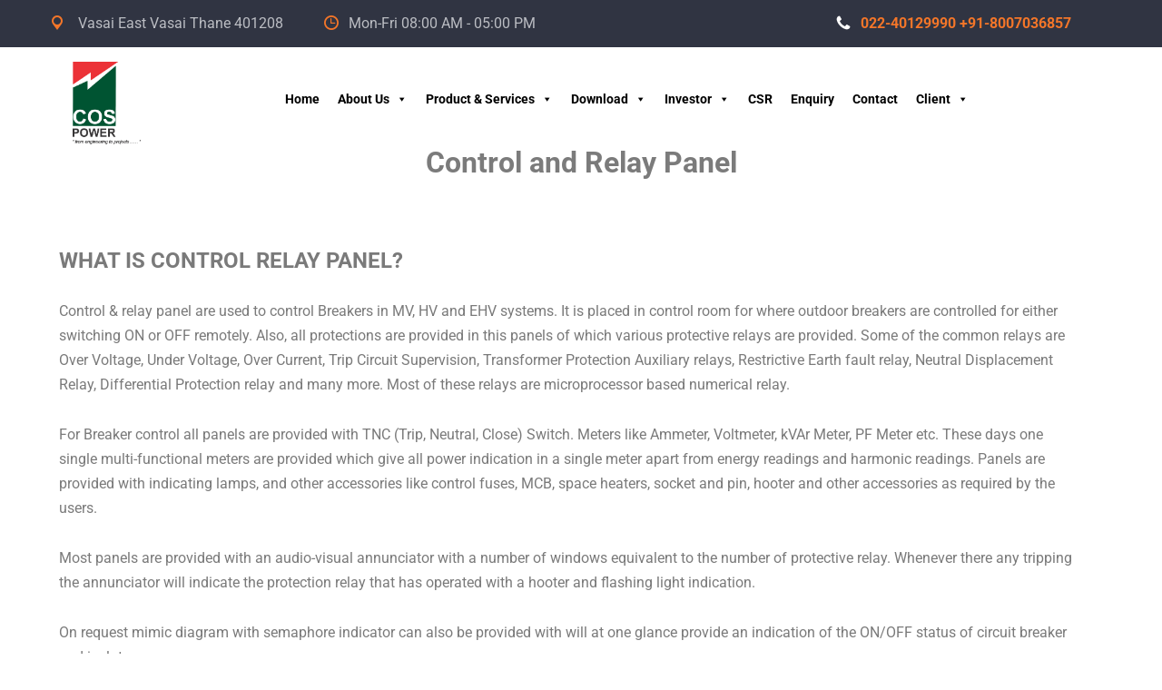

--- FILE ---
content_type: text/html; charset=UTF-8
request_url: https://cel.net.in/control-and-relay-panel/
body_size: 18374
content:
<!DOCTYPE html>
<html lang="en">

<head>
	<meta charset="UTF-8">
	<meta name="format-detection" content="telephone=no">
	<meta name="viewport" content="width=device-width, initial-scale=1, shrink-to-fit=no, maximum-scale=1">
	<link rel="profile" href="http://gmpg.org/xfn/11">
	<link rel="pingback" href="https://cel.net.in/xmlrpc.php">
	  <link rel="icon" href="https://cel.net.in/wp-content/uploads/2024/02/cropped-WhatsApp-Image-2024-02-19-at-15.28.25-32x32.jpeg" sizes="32x32" />
<link rel="icon" href="https://cel.net.in/wp-content/uploads/2024/02/cropped-WhatsApp-Image-2024-02-19-at-15.28.25-192x192.jpeg" sizes="192x192" />
<link rel="apple-touch-icon" href="https://cel.net.in/wp-content/uploads/2024/02/cropped-WhatsApp-Image-2024-02-19-at-15.28.25-180x180.jpeg" />
<meta name="msapplication-TileImage" content="https://cel.net.in/wp-content/uploads/2024/02/cropped-WhatsApp-Image-2024-02-19-at-15.28.25-270x270.jpeg" />
	<meta name='robots' content='index, follow, max-image-preview:large, max-snippet:-1, max-video-preview:-1' />

	<!-- This site is optimized with the Yoast SEO plugin v26.8 - https://yoast.com/product/yoast-seo-wordpress/ -->
	<title>Control and Relay Panel - cospower</title>
	<link rel="canonical" href="https://cel.net.in/control-and-relay-panel/" />
	<meta property="og:locale" content="en_US" />
	<meta property="og:type" content="article" />
	<meta property="og:title" content="Control and Relay Panel - cospower" />
	<meta property="og:description" content="WHAT IS CONTROL RELAY PANEL? Control &amp; relay panel are used to control Breakers in MV, HV and EHV systems. It is placed in control room for where outdoor breakers are controlled for either switching ON or OFF remotely. Also, all protections are provided in this panels of which various protective relays are provided. Some [&hellip;]" />
	<meta property="og:url" content="https://cel.net.in/control-and-relay-panel/" />
	<meta property="og:site_name" content="cospower" />
	<meta property="article:modified_time" content="2022-10-31T05:28:32+00:00" />
	<meta name="twitter:card" content="summary_large_image" />
	<meta name="twitter:label1" content="Est. reading time" />
	<meta name="twitter:data1" content="2 minutes" />
	<script type="application/ld+json" class="yoast-schema-graph">{"@context":"https://schema.org","@graph":[{"@type":"WebPage","@id":"https://cel.net.in/control-and-relay-panel/","url":"https://cel.net.in/control-and-relay-panel/","name":"Control and Relay Panel - cospower","isPartOf":{"@id":"https://cel.net.in/#website"},"datePublished":"2022-10-31T05:25:36+00:00","dateModified":"2022-10-31T05:28:32+00:00","breadcrumb":{"@id":"https://cel.net.in/control-and-relay-panel/#breadcrumb"},"inLanguage":"en","potentialAction":[{"@type":"ReadAction","target":["https://cel.net.in/control-and-relay-panel/"]}]},{"@type":"BreadcrumbList","@id":"https://cel.net.in/control-and-relay-panel/#breadcrumb","itemListElement":[{"@type":"ListItem","position":1,"name":"Home","item":"https://cel.net.in/"},{"@type":"ListItem","position":2,"name":"Control and Relay Panel"}]},{"@type":"WebSite","@id":"https://cel.net.in/#website","url":"https://cel.net.in/","name":"cospower","description":"Just another WordPress site","publisher":{"@id":"https://cel.net.in/#organization"},"potentialAction":[{"@type":"SearchAction","target":{"@type":"EntryPoint","urlTemplate":"https://cel.net.in/?s={search_term_string}"},"query-input":{"@type":"PropertyValueSpecification","valueRequired":true,"valueName":"search_term_string"}}],"inLanguage":"en"},{"@type":"Organization","@id":"https://cel.net.in/#organization","name":"cospower","url":"https://cel.net.in/","logo":{"@type":"ImageObject","inLanguage":"en","@id":"https://cel.net.in/#/schema/logo/image/","url":"https://cel.net.in/wp-content/uploads/2024/02/Cospower-logo.png","contentUrl":"https://cel.net.in/wp-content/uploads/2024/02/Cospower-logo.png","width":1414,"height":2000,"caption":"cospower"},"image":{"@id":"https://cel.net.in/#/schema/logo/image/"}}]}</script>
	<!-- / Yoast SEO plugin. -->


<link rel='dns-prefetch' href='//fonts.googleapis.com' />
<link rel="alternate" type="application/rss+xml" title="cospower &raquo; Feed" href="https://cel.net.in/feed/" />
<link rel="alternate" title="oEmbed (JSON)" type="application/json+oembed" href="https://cel.net.in/wp-json/oembed/1.0/embed?url=https%3A%2F%2Fcel.net.in%2Fcontrol-and-relay-panel%2F" />
<link rel="alternate" title="oEmbed (XML)" type="text/xml+oembed" href="https://cel.net.in/wp-json/oembed/1.0/embed?url=https%3A%2F%2Fcel.net.in%2Fcontrol-and-relay-panel%2F&#038;format=xml" />
<style id='wp-img-auto-sizes-contain-inline-css' type='text/css'>
img:is([sizes=auto i],[sizes^="auto," i]){contain-intrinsic-size:3000px 1500px}
/*# sourceURL=wp-img-auto-sizes-contain-inline-css */
</style>
<link rel='stylesheet' id='electrician-google-fonts-two-css' href='https://fonts.googleapis.com/css?family=Poppins:600&#038;subset=latin,cyrillic-ext,latin-ext,cyrillic,greek-ext,greek,vietnamese' type='text/css' media='all' />
<style id='wp-emoji-styles-inline-css' type='text/css'>

	img.wp-smiley, img.emoji {
		display: inline !important;
		border: none !important;
		box-shadow: none !important;
		height: 1em !important;
		width: 1em !important;
		margin: 0 0.07em !important;
		vertical-align: -0.1em !important;
		background: none !important;
		padding: 0 !important;
	}
/*# sourceURL=wp-emoji-styles-inline-css */
</style>
<style id='classic-theme-styles-inline-css' type='text/css'>
/*! This file is auto-generated */
.wp-block-button__link{color:#fff;background-color:#32373c;border-radius:9999px;box-shadow:none;text-decoration:none;padding:calc(.667em + 2px) calc(1.333em + 2px);font-size:1.125em}.wp-block-file__button{background:#32373c;color:#fff;text-decoration:none}
/*# sourceURL=/wp-includes/css/classic-themes.min.css */
</style>
<style id='global-styles-inline-css' type='text/css'>
:root{--wp--preset--aspect-ratio--square: 1;--wp--preset--aspect-ratio--4-3: 4/3;--wp--preset--aspect-ratio--3-4: 3/4;--wp--preset--aspect-ratio--3-2: 3/2;--wp--preset--aspect-ratio--2-3: 2/3;--wp--preset--aspect-ratio--16-9: 16/9;--wp--preset--aspect-ratio--9-16: 9/16;--wp--preset--color--black: #000000;--wp--preset--color--cyan-bluish-gray: #abb8c3;--wp--preset--color--white: #ffffff;--wp--preset--color--pale-pink: #f78da7;--wp--preset--color--vivid-red: #cf2e2e;--wp--preset--color--luminous-vivid-orange: #ff6900;--wp--preset--color--luminous-vivid-amber: #fcb900;--wp--preset--color--light-green-cyan: #7bdcb5;--wp--preset--color--vivid-green-cyan: #00d084;--wp--preset--color--pale-cyan-blue: #8ed1fc;--wp--preset--color--vivid-cyan-blue: #0693e3;--wp--preset--color--vivid-purple: #9b51e0;--wp--preset--color--strong-yellow: #f7bd00;--wp--preset--color--strong-white: #fff;--wp--preset--color--light-black: #242424;--wp--preset--color--very-light-gray: #797979;--wp--preset--color--very-dark-black: #000000;--wp--preset--gradient--vivid-cyan-blue-to-vivid-purple: linear-gradient(135deg,rgb(6,147,227) 0%,rgb(155,81,224) 100%);--wp--preset--gradient--light-green-cyan-to-vivid-green-cyan: linear-gradient(135deg,rgb(122,220,180) 0%,rgb(0,208,130) 100%);--wp--preset--gradient--luminous-vivid-amber-to-luminous-vivid-orange: linear-gradient(135deg,rgb(252,185,0) 0%,rgb(255,105,0) 100%);--wp--preset--gradient--luminous-vivid-orange-to-vivid-red: linear-gradient(135deg,rgb(255,105,0) 0%,rgb(207,46,46) 100%);--wp--preset--gradient--very-light-gray-to-cyan-bluish-gray: linear-gradient(135deg,rgb(238,238,238) 0%,rgb(169,184,195) 100%);--wp--preset--gradient--cool-to-warm-spectrum: linear-gradient(135deg,rgb(74,234,220) 0%,rgb(151,120,209) 20%,rgb(207,42,186) 40%,rgb(238,44,130) 60%,rgb(251,105,98) 80%,rgb(254,248,76) 100%);--wp--preset--gradient--blush-light-purple: linear-gradient(135deg,rgb(255,206,236) 0%,rgb(152,150,240) 100%);--wp--preset--gradient--blush-bordeaux: linear-gradient(135deg,rgb(254,205,165) 0%,rgb(254,45,45) 50%,rgb(107,0,62) 100%);--wp--preset--gradient--luminous-dusk: linear-gradient(135deg,rgb(255,203,112) 0%,rgb(199,81,192) 50%,rgb(65,88,208) 100%);--wp--preset--gradient--pale-ocean: linear-gradient(135deg,rgb(255,245,203) 0%,rgb(182,227,212) 50%,rgb(51,167,181) 100%);--wp--preset--gradient--electric-grass: linear-gradient(135deg,rgb(202,248,128) 0%,rgb(113,206,126) 100%);--wp--preset--gradient--midnight: linear-gradient(135deg,rgb(2,3,129) 0%,rgb(40,116,252) 100%);--wp--preset--font-size--small: 10px;--wp--preset--font-size--medium: 20px;--wp--preset--font-size--large: 24px;--wp--preset--font-size--x-large: 42px;--wp--preset--font-size--normal: 15px;--wp--preset--font-size--huge: 36px;--wp--preset--spacing--20: 0.44rem;--wp--preset--spacing--30: 0.67rem;--wp--preset--spacing--40: 1rem;--wp--preset--spacing--50: 1.5rem;--wp--preset--spacing--60: 2.25rem;--wp--preset--spacing--70: 3.38rem;--wp--preset--spacing--80: 5.06rem;--wp--preset--shadow--natural: 6px 6px 9px rgba(0, 0, 0, 0.2);--wp--preset--shadow--deep: 12px 12px 50px rgba(0, 0, 0, 0.4);--wp--preset--shadow--sharp: 6px 6px 0px rgba(0, 0, 0, 0.2);--wp--preset--shadow--outlined: 6px 6px 0px -3px rgb(255, 255, 255), 6px 6px rgb(0, 0, 0);--wp--preset--shadow--crisp: 6px 6px 0px rgb(0, 0, 0);}:where(.is-layout-flex){gap: 0.5em;}:where(.is-layout-grid){gap: 0.5em;}body .is-layout-flex{display: flex;}.is-layout-flex{flex-wrap: wrap;align-items: center;}.is-layout-flex > :is(*, div){margin: 0;}body .is-layout-grid{display: grid;}.is-layout-grid > :is(*, div){margin: 0;}:where(.wp-block-columns.is-layout-flex){gap: 2em;}:where(.wp-block-columns.is-layout-grid){gap: 2em;}:where(.wp-block-post-template.is-layout-flex){gap: 1.25em;}:where(.wp-block-post-template.is-layout-grid){gap: 1.25em;}.has-black-color{color: var(--wp--preset--color--black) !important;}.has-cyan-bluish-gray-color{color: var(--wp--preset--color--cyan-bluish-gray) !important;}.has-white-color{color: var(--wp--preset--color--white) !important;}.has-pale-pink-color{color: var(--wp--preset--color--pale-pink) !important;}.has-vivid-red-color{color: var(--wp--preset--color--vivid-red) !important;}.has-luminous-vivid-orange-color{color: var(--wp--preset--color--luminous-vivid-orange) !important;}.has-luminous-vivid-amber-color{color: var(--wp--preset--color--luminous-vivid-amber) !important;}.has-light-green-cyan-color{color: var(--wp--preset--color--light-green-cyan) !important;}.has-vivid-green-cyan-color{color: var(--wp--preset--color--vivid-green-cyan) !important;}.has-pale-cyan-blue-color{color: var(--wp--preset--color--pale-cyan-blue) !important;}.has-vivid-cyan-blue-color{color: var(--wp--preset--color--vivid-cyan-blue) !important;}.has-vivid-purple-color{color: var(--wp--preset--color--vivid-purple) !important;}.has-black-background-color{background-color: var(--wp--preset--color--black) !important;}.has-cyan-bluish-gray-background-color{background-color: var(--wp--preset--color--cyan-bluish-gray) !important;}.has-white-background-color{background-color: var(--wp--preset--color--white) !important;}.has-pale-pink-background-color{background-color: var(--wp--preset--color--pale-pink) !important;}.has-vivid-red-background-color{background-color: var(--wp--preset--color--vivid-red) !important;}.has-luminous-vivid-orange-background-color{background-color: var(--wp--preset--color--luminous-vivid-orange) !important;}.has-luminous-vivid-amber-background-color{background-color: var(--wp--preset--color--luminous-vivid-amber) !important;}.has-light-green-cyan-background-color{background-color: var(--wp--preset--color--light-green-cyan) !important;}.has-vivid-green-cyan-background-color{background-color: var(--wp--preset--color--vivid-green-cyan) !important;}.has-pale-cyan-blue-background-color{background-color: var(--wp--preset--color--pale-cyan-blue) !important;}.has-vivid-cyan-blue-background-color{background-color: var(--wp--preset--color--vivid-cyan-blue) !important;}.has-vivid-purple-background-color{background-color: var(--wp--preset--color--vivid-purple) !important;}.has-black-border-color{border-color: var(--wp--preset--color--black) !important;}.has-cyan-bluish-gray-border-color{border-color: var(--wp--preset--color--cyan-bluish-gray) !important;}.has-white-border-color{border-color: var(--wp--preset--color--white) !important;}.has-pale-pink-border-color{border-color: var(--wp--preset--color--pale-pink) !important;}.has-vivid-red-border-color{border-color: var(--wp--preset--color--vivid-red) !important;}.has-luminous-vivid-orange-border-color{border-color: var(--wp--preset--color--luminous-vivid-orange) !important;}.has-luminous-vivid-amber-border-color{border-color: var(--wp--preset--color--luminous-vivid-amber) !important;}.has-light-green-cyan-border-color{border-color: var(--wp--preset--color--light-green-cyan) !important;}.has-vivid-green-cyan-border-color{border-color: var(--wp--preset--color--vivid-green-cyan) !important;}.has-pale-cyan-blue-border-color{border-color: var(--wp--preset--color--pale-cyan-blue) !important;}.has-vivid-cyan-blue-border-color{border-color: var(--wp--preset--color--vivid-cyan-blue) !important;}.has-vivid-purple-border-color{border-color: var(--wp--preset--color--vivid-purple) !important;}.has-vivid-cyan-blue-to-vivid-purple-gradient-background{background: var(--wp--preset--gradient--vivid-cyan-blue-to-vivid-purple) !important;}.has-light-green-cyan-to-vivid-green-cyan-gradient-background{background: var(--wp--preset--gradient--light-green-cyan-to-vivid-green-cyan) !important;}.has-luminous-vivid-amber-to-luminous-vivid-orange-gradient-background{background: var(--wp--preset--gradient--luminous-vivid-amber-to-luminous-vivid-orange) !important;}.has-luminous-vivid-orange-to-vivid-red-gradient-background{background: var(--wp--preset--gradient--luminous-vivid-orange-to-vivid-red) !important;}.has-very-light-gray-to-cyan-bluish-gray-gradient-background{background: var(--wp--preset--gradient--very-light-gray-to-cyan-bluish-gray) !important;}.has-cool-to-warm-spectrum-gradient-background{background: var(--wp--preset--gradient--cool-to-warm-spectrum) !important;}.has-blush-light-purple-gradient-background{background: var(--wp--preset--gradient--blush-light-purple) !important;}.has-blush-bordeaux-gradient-background{background: var(--wp--preset--gradient--blush-bordeaux) !important;}.has-luminous-dusk-gradient-background{background: var(--wp--preset--gradient--luminous-dusk) !important;}.has-pale-ocean-gradient-background{background: var(--wp--preset--gradient--pale-ocean) !important;}.has-electric-grass-gradient-background{background: var(--wp--preset--gradient--electric-grass) !important;}.has-midnight-gradient-background{background: var(--wp--preset--gradient--midnight) !important;}.has-small-font-size{font-size: var(--wp--preset--font-size--small) !important;}.has-medium-font-size{font-size: var(--wp--preset--font-size--medium) !important;}.has-large-font-size{font-size: var(--wp--preset--font-size--large) !important;}.has-x-large-font-size{font-size: var(--wp--preset--font-size--x-large) !important;}
:where(.wp-block-post-template.is-layout-flex){gap: 1.25em;}:where(.wp-block-post-template.is-layout-grid){gap: 1.25em;}
:where(.wp-block-term-template.is-layout-flex){gap: 1.25em;}:where(.wp-block-term-template.is-layout-grid){gap: 1.25em;}
:where(.wp-block-columns.is-layout-flex){gap: 2em;}:where(.wp-block-columns.is-layout-grid){gap: 2em;}
:root :where(.wp-block-pullquote){font-size: 1.5em;line-height: 1.6;}
/*# sourceURL=global-styles-inline-css */
</style>
<link rel='stylesheet' id='contact-form-7-css' href='https://cel.net.in/wp-content/plugins/contact-form-7/includes/css/styles.css?ver=6.1.4' type='text/css' media='all' />
<link rel='stylesheet' id='woocommerce-layout-css' href='https://cel.net.in/wp-content/plugins/woocommerce/assets/css/woocommerce-layout.css?ver=10.4.3' type='text/css' media='all' />
<link rel='stylesheet' id='woocommerce-smallscreen-css' href='https://cel.net.in/wp-content/plugins/woocommerce/assets/css/woocommerce-smallscreen.css?ver=10.4.3' type='text/css' media='only screen and (max-width: 768px)' />
<link rel='stylesheet' id='woocommerce-general-css' href='https://cel.net.in/wp-content/plugins/woocommerce/assets/css/woocommerce.css?ver=10.4.3' type='text/css' media='all' />
<style id='woocommerce-inline-inline-css' type='text/css'>
.woocommerce form .form-row .required { visibility: visible; }
/*# sourceURL=woocommerce-inline-inline-css */
</style>
<link rel='stylesheet' id='megamenu-css' href='https://cel.net.in/wp-content/uploads/maxmegamenu/style.css?ver=e4950f' type='text/css' media='all' />
<link rel='stylesheet' id='dashicons-css' href='https://cel.net.in/wp-includes/css/dashicons.min.css?ver=6.9' type='text/css' media='all' />
<link rel='stylesheet' id='tablepress-default-css' href='https://cel.net.in/wp-content/plugins/tablepress/css/build/default.css?ver=3.2.6' type='text/css' media='all' />
<link rel='stylesheet' id='elementor-icons-css' href='https://cel.net.in/wp-content/plugins/elementor/assets/lib/eicons/css/elementor-icons.min.css?ver=5.46.0' type='text/css' media='all' />
<link rel='stylesheet' id='elementor-frontend-css' href='https://cel.net.in/wp-content/plugins/elementor/assets/css/frontend.min.css?ver=3.34.4' type='text/css' media='all' />
<link rel='stylesheet' id='elementor-post-6-css' href='https://cel.net.in/wp-content/uploads/elementor/css/post-6.css?ver=1769684168' type='text/css' media='all' />
<link rel='stylesheet' id='elementor-post-3148-css' href='https://cel.net.in/wp-content/uploads/elementor/css/post-3148.css?ver=1769684754' type='text/css' media='all' />
<link rel='stylesheet' id='electrician-google-fonts-css' href='https://fonts.googleapis.com/css?family=Roboto%3A100%2C100i%2C300%2C300i%2C400%2C400i%2C500%2C500i%2C700%2C700i%2C900%2C900i&#038;subset=latin%2Ccyrillic-ext%2Clatin-ext%2Ccyrillic%2Cgreek-ext%2Cgreek%2Cvietnamese' type='text/css' media='all' />
<link rel='stylesheet' id='bootstrap-css' href='https://cel.net.in/wp-content/themes/electrician/js/plugins/bootstrap4/bootstrap.css?ver=1769790116' type='text/css' media='all' />
<link rel='stylesheet' id='bootstrap-submenu-css' href='https://cel.net.in/wp-content/themes/electrician/css/bootstrap-submenu.css?ver=6.9' type='text/css' media='all' />
<link rel='stylesheet' id='bootstrap-datetimepicker-css' href='https://cel.net.in/wp-content/themes/electrician/css/bootstrap-datetimepicker.css?ver=6.9' type='text/css' media='all' />
<link rel='stylesheet' id='slick-css' href='https://cel.net.in/wp-content/themes/electrician/css/slick.css?ver=6.9' type='text/css' media='all' />
<link rel='stylesheet' id='shop-css' href='https://cel.net.in/wp-content/themes/electrician/css/shop.css?ver=1769790116' type='text/css' media='all' />
<link rel='stylesheet' id='magnific-popup-css' href='https://cel.net.in/wp-content/themes/electrician/css/magnific-popup.css?ver=6.9' type='text/css' media='all' />
<link rel='stylesheet' id='iconfont-css' href='https://cel.net.in/wp-content/themes/electrician/css/iconfont/style-2.css?ver=1769790116' type='text/css' media='all' />
<link rel='stylesheet' id='style-2-css' href='https://cel.net.in/wp-content/themes/electrician/css/style-2.css?ver=1769790116' type='text/css' media='all' />
<style id='style-2-inline-css' type='text/css'>

	/*body*/
	body,.modal-content{
	font-family:Roboto;
font-weight:400;
font-size:16px;
line-height:27px;
color:#7b7b7b;
	}
	h1, h2, h3, h4, h5, h6{
	font-family:Roboto;
	}

 /*-------- 1.2 Page Preloader    --------*/

	.loader .bolt{
		border-bottom:55px solid #f47629;
}
.loader .one .other,
.loader .three .other{
		border-top:55px solid #f47629;
}
.loader .two {
  border-bottom: 55px solid #FEFEFE;
  transform: translateY(-7px);
  animation: orangeb 0.7s linear infinite;
}
.loader .two .other {
  border-top: 55px solid #FEFEFE;
  animation: oranget 0.7s linear infinite;
}


@-webkit-keyframes orangeb {
  to {
		border-bottom-color:#f47629;
  }
}
@keyframes orangeb {
  to {
		border-bottom-color:#f47629;
  }
}


@keyframes oranget {
	to {
		border-top-color:#f47629;
	}
}
@-webkit-keyframes oranget {
  to {
		border-top-color:#f47629;

  }
}
	






.h-info01 .tt-item [class^="icon-"] {
	color:#f47629;
}
.h-info02 .tt-item a {
	color:#f47629;
}
@media (min-width: 1025px){
	.tt-obj-cart .tt-obj__btn .tt-obj__badge {
		background-color:#f47629;
	}
}
.tt-obj-cart.active .tt-obj__btn {
	color:#f47629;
}
@media (min-width: 1025px){
	#tt-nav > ul > li.current_page_item > a {
		color:#f47629;
	}
}
.order-form .order-form__title {
	background-color:#f47629;
}
.section-title .section-title__01 {
	color:#f47629;
}
.tt-list01 li:before {
	color:#f47629;
}
.tt-slideinfo .tt-item__btn a {
	background-color:#f47629;
}
.tt-slideinfo .tt-item__btn a::after {
	background:#f47629;
}
.tt-slideinfo .tt-item__btn_link a {
	background-color:#f47629;
}
.tt-slideinfo .tt-item__btn_link a::after {
	background:#f47629;
}
.tt-box02 .tt-box02__title a:hover {
	color:#f47629;
}
.tt-box02:hover .tt-box02__img:before {
	color:#f47629;
}
.tt-link:hover {
	color:#f47629;
}
.tt-link [class^="icon-"] {
	color:#f47629;
}
.tt-base-color {
	color:#f47629;
}
.tt-box01 .tt-box01__title:before {
	background-color:#f47629;
}
#filter-nav ul li.active a {
	color:#f47629;
}
#filter-nav ul li > a:hover {
	color:#f47629;
}
.tt-box03 .tt-box03__extra {
	background-color:#f47629;
}
.tt-box03 .item .tt-item__img:before {
	color:#f47629;
}
.tt-layout02 .tt-layout02__icon {
	color:#f47629;
}
.tt-layout02 .tt-layout02__list li:before {
	color:#f47629;
}
.modal-layout-dafault .form-group .form-group__icon {
	color:#f47629;
}
.tt-video {
	background-color:#f47629;
	border-color:#f47629;
}
.tt-video::after {
	background:#f47629;
}
.tt-news-list .tt-item .tt-item__title:before {
	background-color:#f47629;
}
.tt-news-list .tt-item .tt-item__title a:hover {
	color:#f47629;
}
.tt-news-obj .tt-news-obj__title a:hover {
	color:#f47629;
}
.tt-news-obj .tt-news-obj__title:before {
	background-color:#f47629;
}
.f-form {
	background-color:#f47629;
}
.tt-btn.btn__color02 [class^="icon-"] {
	color:#f47629;
}
.f-nav li:before {
	color:#f47629;
}
.f-nav li a:hover {
	color:#f47629;
}
.f-info-icon li [class^=icon] {
	color:#f47629;
}
.f-social li a:hover {
	color:#f47629;
}
.tt-back-to-top:before {
	background-color:#f47629;
}
.tt-info-value .tt-col-title .tt-title__01 {
	color:#f47629;
}
.tt-box04 .tt-box04__figure {
	background-color:#f47629;
}
.tt-services-promo .tt-wrapper .tt-col-icon {
	color:#f47629;
}
.tt-box05:hover .tt-box05__title .tt-text-01 {
	color:#f47629;
}
.tt-info address a {
	color:#f47629;
}
#tt-pageContent .tt-obj .tt-obj__title a:hover {
	color:#f47629;
}
.tt-back-to-top:hover {
	color:#f47629;
	border-color:#f47629;
	background-color:#f47629;
}
.tt-coupons .tt-right-top .tt-title__02 {
	color:#f47629;
}
.tt-table01 table thead {
	background-color:#f47629;
}
.blockquote03:before {
	background-color:#f47629;
}
.blog-obj .blog-obj__title a:hover {
	color:#f47629;
}
.blog-obj .blog-obj__data a:hover {
	color:#f47629;
}
.tt-pagination ul li a:hover {
	color:#f47629;
}
.tt-img-link:hover .tt-text {
	color:#f47629;
}
.tt-img-link .tt-icon {
	background-color:#f47629;
}
.custom-select select:focus {
	border-color:#f47629;
}
.tt-product .tt-product__title a:hover {
	color:#f47629;
}
.tt-product .tt-btn-addtocart:hover {
	color:#f47629;
}
.tt-product .tt-btn-addtocart .tt-icon {
	color:#f47629;
}
.woocommerce .star-rating span::before {
	color:#f47629;
}
.nav-categories li a:hover {
	color:#f47629;
}
.nav-categories li a:before {
	color:#f47629;
}
.tt-aside-search02 input:focus {
	border-color:#f47629;
}
td#today {
	background:#f47629;
}
.tt-list02 li a:hover {
	background-color:#f47629;
}
.tt-recent-obj .recent-obj__title:before {
	background-color:#f47629;
}
.tt-recent-obj .recent-obj__title a:hover {
	color:#f47629;
}
.tt-faq .tt-item__title:hover {
	color:#f47629;
}
.tt-contact .tt-icon {
	color:#f47629;
}
@media (min-width: 1025px){
	#tt-nav > ul > li > a:hover {
		color:#f47629;
	}
	#tt-nav > ul > li ul li a:hover {
		color:#f47629;
	}
	.tt-obj-cart .tt-obj__btn:hover {
		color:#f47629;
	}
}
.holder-top-mobile .h-topbox__content .tt-item .tt-item__icon {
	color:#f47629;
}
@media (max-width: 1024.98px){
	.tt-obj-cart .tt-obj__btn .tt-obj__badge {
		background-color:#f47629;
	}
}
.tt-social li a:hover {
	color:#f47629;
}
.personal-info__img::before {
	color:#f47629;
	
}
.submenu-aside .tt-item.tt-item__open .tt-item__title {
	background-color:#f47629;
}
.submenu-aside .tt-item .tt-item__title:before {
	background-color:#f47629;
}
.submenu-aside ul li:before {
	color:#f47629;
	
}
.submenu-aside ul li a:hover {
	color:#f47629;
	
}
.submenu-aside .tt-item .tt-item__title:hover {
	color:#f47629;
}
.box-aside-info li [class^="icon-"] {
	color:#f47629;
}
.blockquote01:before {
	background-color:#f47629;
}
.blockquote02:before {
	color:#f47629;
}
.nav-tabs li a:hover, .nav-tabs li a.active {
	color:#f47629;
}
.header-right-bottom .btn, .woocommerce button.btn, .wc-proceed-to-checkout .btn {
	border-color:#f47629;
}
#commentform #submit:hover {
	border-color:#f47629;
}
a:hover {
	color:#f47629;
}

.tt-btn:hover [class^="icon-"] {
	color:#f47629;
}
.tt-btn.btn__color01 {
	background-color:#f47629;
	color: #ffffff;
}
.tt-btn:hover {
	color:#f47629;
	border-color:#f47629;
	background-color: #fff;
}
.modal .modal-body .close:hover {
	color:#f47629;
}
.tt-comments-layout .tt-item div[class^="tt-comments-level-"] .tt-content .tt-btn-default {
	background-color:#f47629;
	border-color:#f47629;
}
.tt-comments-layout .tt-item div[class^="tt-comments-level-"] .tt-content .tt-comments-title .username {
	color:#f47629;
}
.breadcrumb-area p#breadcrumbs a:hover {
	color:#f47629;
}
.tt-cart-list .tt-item__remove:hover {
	color:#f47629;
}
.tt-testimonials .tt-testimonials__marker {
	color:#f47629;
}
.woocommerce .widget_price_filter .ui-slider .ui-slider-handle {
	background-color:#f47629;
}
.woocommerce .product-categories > li:after{
	color:#f47629!important;
}
a {
	color:#f47629;
}
#tt-menu-toggle:hover {
	color:#f47629;
}
.woocommerce #respond input#submit, .woocommerce a.button, .woocommerce button.button, .woocommerce input.button {
	background-color:#f47629;
}
.woocommerce #respond input#submit:hover, .woocommerce a.button:hover, .woocommerce button.button:hover, .woocommerce input.button:hover {
	color:#f47629;
	border-color:#f47629;
}
#commentform #submit {
	background-color:#f47629;
}
#commentform #submit:hover {
	border-color:#f47629;
}
#commentform #submit:hover {
	color:#f47629;
	border-color:#f47629;
}
.woocommerce button.btn, .wc-proceed-to-checkout .btn {
	border-color:#f47629;
}
<!-- section_background_color_change_option_added -->
.section__wrapper {
	}
.footer-wrapper {
	}
.order-form .order-form__content {
	}
.holder-top-desktop {
	}

	
/*# sourceURL=style-2-inline-css */
</style>
<link rel='stylesheet' id='elementor-gf-local-roboto-css' href='https://cel.net.in/wp-content/uploads/elementor/google-fonts/css/roboto.css?ver=1742254104' type='text/css' media='all' />
<link rel='stylesheet' id='elementor-gf-local-robotoslab-css' href='https://cel.net.in/wp-content/uploads/elementor/google-fonts/css/robotoslab.css?ver=1742254119' type='text/css' media='all' />
<script type="text/javascript" src="https://cel.net.in/wp-includes/js/jquery/jquery.min.js?ver=3.7.1" id="jquery-core-js"></script>
<script type="text/javascript" src="https://cel.net.in/wp-includes/js/jquery/jquery-migrate.min.js?ver=3.4.1" id="jquery-migrate-js"></script>
<script type="text/javascript" src="https://cel.net.in/wp-content/plugins/woocommerce/assets/js/jquery-blockui/jquery.blockUI.min.js?ver=2.7.0-wc.10.4.3" id="wc-jquery-blockui-js" defer="defer" data-wp-strategy="defer"></script>
<script type="text/javascript" id="wc-add-to-cart-js-extra">
/* <![CDATA[ */
var wc_add_to_cart_params = {"ajax_url":"/wp-admin/admin-ajax.php","wc_ajax_url":"/?wc-ajax=%%endpoint%%","i18n_view_cart":"View cart","cart_url":"https://cel.net.in/cart/","is_cart":"","cart_redirect_after_add":"no"};
//# sourceURL=wc-add-to-cart-js-extra
/* ]]> */
</script>
<script type="text/javascript" src="https://cel.net.in/wp-content/plugins/woocommerce/assets/js/frontend/add-to-cart.min.js?ver=10.4.3" id="wc-add-to-cart-js" defer="defer" data-wp-strategy="defer"></script>
<script type="text/javascript" src="https://cel.net.in/wp-content/plugins/woocommerce/assets/js/js-cookie/js.cookie.min.js?ver=2.1.4-wc.10.4.3" id="wc-js-cookie-js" defer="defer" data-wp-strategy="defer"></script>
<script type="text/javascript" id="woocommerce-js-extra">
/* <![CDATA[ */
var woocommerce_params = {"ajax_url":"/wp-admin/admin-ajax.php","wc_ajax_url":"/?wc-ajax=%%endpoint%%","i18n_password_show":"Show password","i18n_password_hide":"Hide password"};
//# sourceURL=woocommerce-js-extra
/* ]]> */
</script>
<script type="text/javascript" src="https://cel.net.in/wp-content/plugins/woocommerce/assets/js/frontend/woocommerce.min.js?ver=10.4.3" id="woocommerce-js" defer="defer" data-wp-strategy="defer"></script>
<link rel="https://api.w.org/" href="https://cel.net.in/wp-json/" /><link rel="alternate" title="JSON" type="application/json" href="https://cel.net.in/wp-json/wp/v2/pages/3148" /><link rel="EditURI" type="application/rsd+xml" title="RSD" href="https://cel.net.in/xmlrpc.php?rsd" />
<meta name="generator" content="WordPress 6.9" />
<meta name="generator" content="WooCommerce 10.4.3" />
<link rel='shortlink' href='https://cel.net.in/?p=3148' />
<meta name="generator" content="Redux 4.5.10" />	<noscript><style>.woocommerce-product-gallery{ opacity: 1 !important; }</style></noscript>
	<meta name="generator" content="Elementor 3.34.4; features: additional_custom_breakpoints; settings: css_print_method-external, google_font-enabled, font_display-auto">
			<style>
				.e-con.e-parent:nth-of-type(n+4):not(.e-lazyloaded):not(.e-no-lazyload),
				.e-con.e-parent:nth-of-type(n+4):not(.e-lazyloaded):not(.e-no-lazyload) * {
					background-image: none !important;
				}
				@media screen and (max-height: 1024px) {
					.e-con.e-parent:nth-of-type(n+3):not(.e-lazyloaded):not(.e-no-lazyload),
					.e-con.e-parent:nth-of-type(n+3):not(.e-lazyloaded):not(.e-no-lazyload) * {
						background-image: none !important;
					}
				}
				@media screen and (max-height: 640px) {
					.e-con.e-parent:nth-of-type(n+2):not(.e-lazyloaded):not(.e-no-lazyload),
					.e-con.e-parent:nth-of-type(n+2):not(.e-lazyloaded):not(.e-no-lazyload) * {
						background-image: none !important;
					}
				}
			</style>
			<link rel="icon" href="https://cel.net.in/wp-content/uploads/2024/02/cropped-WhatsApp-Image-2024-02-19-at-15.28.25-32x32.jpeg" sizes="32x32" />
<link rel="icon" href="https://cel.net.in/wp-content/uploads/2024/02/cropped-WhatsApp-Image-2024-02-19-at-15.28.25-192x192.jpeg" sizes="192x192" />
<link rel="apple-touch-icon" href="https://cel.net.in/wp-content/uploads/2024/02/cropped-WhatsApp-Image-2024-02-19-at-15.28.25-180x180.jpeg" />
<meta name="msapplication-TileImage" content="https://cel.net.in/wp-content/uploads/2024/02/cropped-WhatsApp-Image-2024-02-19-at-15.28.25-270x270.jpeg" />
		<style type="text/css" id="wp-custom-css">
			.tt-logo-list .tt-item:not(:first-child) {
    padding-left: 0;
}

.tt-logo{
	height: 100px;
  width: 100px;
}
 .btn__color01{
	display:none;
}
.cart-contents{
	display:none;
}
.order-form{
	display:none;
} 
.elementor-element-6b5a974 p{
	line-height:16px;
}
.tt-obj-cart .tt-obj__btn{
	display:none;
}
.elementor-element-9a138cc{
	margin-left:9%;
}
.f-logo{
	display:none;
}

/* #tt-nav>ul>li ul li {
    font-size: 16px;
		padding:12px;
    border: 1px solid #D3D3D3;
}

@media (min-width: 1025px)
#tt-nav>ul>li:hover ul {
    width: 250px !important;
} */

a:hover, a:focus {
    color: #f47629 !important;
}

#mega-menu-wrap-primary-menu #mega-menu-primary-menu > li.mega-menu-flyout ul.mega-sub-menu li.mega-menu-item > a.mega-menu-link {
    font-size: 16px;
    border: 1px solid #D3D3D3;
}
#mega-menu-wrap-primary-menu #mega-menu-primary-menu > li.mega-menu-flyout ul.mega-sub-menu li.mega-menu-item-2739 ul.mega-sub-menu{
	overflow:auto;
	height:200px;
}






		</style>
		<style type="text/css">/** Mega Menu CSS: fs **/</style>
</head>
<body class="wp-singular page-template-default page page-id-3148 wp-embed-responsive wp-theme-electrician theme-electrician woocommerce-no-js mega-menu-primary-menu elementor-default elementor-kit-6 elementor-page elementor-page-3148">
  <div id="loader-wrapper" class="loader-on">
	<div id="loader">
	  <div class="loader">
		<div class="bolt one">
		  <div class="other"></div>
		</div>
		<div class="bolt two">
		  <div class="other"></div>
		</div>
		<div class="bolt three">
		  <div class="other"></div>
		</div>loading	  </div>
	</div>
  </div>
				
<nav class="panel-menu" id="mobile-menu">
	<ul>

	</ul>
	<div class="mm-navbtn-names">
		<div class="mm-closebtn">Close</div>
		<div class="mm-backbtn">Back</div>
	</div>
</nav>
<header id="tt-header">
	<!-- holder-top (mobile) -->
	<div class="holder-top-mobile d-block d-md-none">
		<div class="h-topbox__content">
					<div class="tt-item"><div class="tt-item__icon"><span class="icon-map-marker"></span></div><div class="tt-item__text"><address>Vasai East Vasai Thane 401208 </address></div></div>
							<div class="tt-item"><div class="tt-item__icon"><span class="icon-482948"></span></div><div class="tt-item__text"><a href="mailto:info@yourdomain.com">info@yourdomain.com</a></div></div>
							<div class="tt-item"><div class="tt-item__icon"><span class="icon-telephone"></span></div><div class="tt-item__text"><address><a href="tel:022-40129990 +91-8007036857">022-40129990 +91-8007036857</a></address></div></div>
							<div class="tt-item"><div class="tt-item__icon"><span class="icon-clock-circular-outline-1"></span></div><div class="tt-item__text">Mon-Fri 08:00 AM - 05:00 PM</div></div>
						</div>
		<a href="#" class="h-topbox__btn" id="js-toggle-h-holder">
			<i class="tt-arrow down"></i>
		</a>
	</div>
	<!-- /holder-top (mobile) -->
	<!-- holder-top (desktop) -->
	<div class="holder-top-desktop d-none d-md-block">
		<div class="container container-lg-fluid">
			<div class="row no-gutters">
				<div class="col-auto">
					<div class="h-info01">
											<div class="tt-item"><address><span class="icon-map-marker"></span>    Vasai East Vasai Thane 401208 </address></div>
																<div class="tt-item"><span class="icon-clock-circular-outline-1"></span>Mon-Fri 08:00 AM - 05:00 PM</div>
										</div>
				</div>
				<div class="col-auto ml-auto">
					<div class="tt-obj">
						<div class="h-info02">
																				<div class="tt-item">    
								<address>
									<a href="tel:022-40129990 +91-8007036857"><span class="icon-telephone"></span>022-40129990 +91-8007036857</a>
								</address>
							</div>
													</div>
					</div>
																<div class="header-cart tt-obj tt-obj-cart js-dropdown-cart">
						<a href="javascript:void(0)" class="tt-obj__btn cart-contents">
							<i class="icon-808584"></i>
													</a>
						<div class="tt-obj__dropdown header-cart-dropdown">
							 <div class="tt-obj__dropdown-close icon-860796"></div>
<div class="tt-obj__title">Shopping Cart</div>
<div class="tt-cart-list">

	
		<li class="empty">No products in the cart.</li>

	
</div>

	
		
						</div>
					</div>
															</div>
			</div>
		</div>
	</div>
	<!-- /holder-top (desktop) -->
	<!-- holder- -->

	<div id="js-init-sticky">
		<div class="tt-holder-wrapper">
			<div class="container container-lg-fluid">
				<div class="tt-holder">
					<div class="tt-col-logo">
						<!-- logo -->
													<a href="https://cel.net.in/" class="tt-logo tt-logo-alignment">
															<img src="https://cel.net.in/wp-content/uploads/2022/10/C_L_.jpg" alt="Logo">
							</a>
						
						<!-- /logo -->
					</div>
					<div class="tt-col-objects tt-col-wide text-center">
						<!-- desktop-nav -->
						<nav id="tt-nav">
						<div id="mega-menu-wrap-primary-menu" class="mega-menu-wrap"><div class="mega-menu-toggle"><div class="mega-toggle-blocks-left"></div><div class="mega-toggle-blocks-center"></div><div class="mega-toggle-blocks-right"><div class='mega-toggle-block mega-menu-toggle-animated-block mega-toggle-block-0' id='mega-toggle-block-0'><button aria-label="Toggle Menu" class="mega-toggle-animated mega-toggle-animated-slider" type="button" aria-expanded="false">
                  <span class="mega-toggle-animated-box">
                    <span class="mega-toggle-animated-inner"></span>
                  </span>
                </button></div></div></div><ul id="mega-menu-primary-menu" class="mega-menu max-mega-menu mega-menu-horizontal mega-no-js" data-event="hover_intent" data-effect="fade_up" data-effect-speed="200" data-effect-mobile="disabled" data-effect-speed-mobile="0" data-mobile-force-width="false" data-second-click="go" data-document-click="collapse" data-vertical-behaviour="standard" data-breakpoint="768" data-unbind="true" data-mobile-state="collapse_all" data-mobile-direction="vertical" data-hover-intent-timeout="300" data-hover-intent-interval="100"><li class="mega-menu-item mega-menu-item-type-custom mega-menu-item-object-custom mega-menu-item-home mega-align-bottom-left mega-menu-flyout mega-menu-item-2602" id="mega-menu-item-2602"><a class="mega-menu-link" href="https://cel.net.in/" tabindex="0">Home</a></li><li class="mega-menu-item mega-menu-item-type-custom mega-menu-item-object-custom mega-menu-item-has-children mega-align-bottom-left mega-menu-flyout mega-menu-item-2603" id="mega-menu-item-2603"><a class="mega-menu-link" href="https://cel.net.in/about-us-2/" aria-expanded="false" tabindex="0">About Us<span class="mega-indicator" aria-hidden="true"></span></a>
<ul class="mega-sub-menu">
<li class="mega-menu-item mega-menu-item-type-custom mega-menu-item-object-custom mega-menu-item-2701" id="mega-menu-item-2701"><a class="mega-menu-link" href="https://cel.net.in/directors-messages/">Directors Messages</a></li><li class="mega-menu-item mega-menu-item-type-custom mega-menu-item-object-custom mega-menu-item-2702" id="mega-menu-item-2702"><a class="mega-menu-link" href="https://cel.net.in/achievements/">Our Achievements</a></li><li class="mega-menu-item mega-menu-item-type-custom mega-menu-item-object-custom mega-menu-item-2703" id="mega-menu-item-2703"><a class="mega-menu-link" href="https://cel.net.in/history/">Our History</a></li></ul>
</li><li class="mega-menu-item mega-menu-item-type-custom mega-menu-item-object-custom mega-current-menu-ancestor mega-menu-item-has-children mega-align-bottom-left mega-menu-flyout mega-menu-item-2604" id="mega-menu-item-2604"><a class="mega-menu-link" href="#" aria-expanded="false" tabindex="0">Product & Services<span class="mega-indicator" aria-hidden="true"></span></a>
<ul class="mega-sub-menu">
<li class="mega-menu-item mega-menu-item-type-custom mega-menu-item-object-custom mega-menu-item-has-children mega-menu-item-2704" id="mega-menu-item-2704"><a class="mega-menu-link" href="#" aria-expanded="false">PF Improvement products<span class="mega-indicator" aria-hidden="true"></span></a>
	<ul class="mega-sub-menu">
<li class="mega-menu-item mega-menu-item-type-custom mega-menu-item-object-custom mega-menu-item-has-children mega-menu-item-3110" id="mega-menu-item-3110"><a class="mega-menu-link" href="#" aria-expanded="false">LV<span class="mega-indicator" aria-hidden="true"></span></a>
		<ul class="mega-sub-menu">
<li class="mega-menu-item mega-menu-item-type-custom mega-menu-item-object-custom mega-menu-item-3117" id="mega-menu-item-3117"><a class="mega-menu-link" href="https://cel.net.in/rtpfc-panels/">RTPFC</a></li><li class="mega-menu-item mega-menu-item-type-custom mega-menu-item-object-custom mega-menu-item-3118" id="mega-menu-item-3118"><a class="mega-menu-link" href="https://cel.net.in/apfc-panels/">APFC</a></li>		</ul>
</li><li class="mega-menu-item mega-menu-item-type-custom mega-menu-item-object-custom mega-menu-item-3112" id="mega-menu-item-3112"><a class="mega-menu-link" href="#">HV</a></li><li class="mega-menu-item mega-menu-item-type-custom mega-menu-item-object-custom mega-menu-item-has-children mega-menu-item-3111" id="mega-menu-item-3111"><a class="mega-menu-link" href="#" aria-expanded="false">HVC<span class="mega-indicator" aria-hidden="true"></span></a>
		<ul class="mega-sub-menu">
<li class="mega-menu-item mega-menu-item-type-custom mega-menu-item-object-custom mega-menu-item-3123" id="mega-menu-item-3123"><a class="mega-menu-link" href="https://cel.net.in/cvm-panel-cosvar-manager/">CVM</a></li>		</ul>
</li>	</ul>
</li><li class="mega-menu-item mega-menu-item-type-custom mega-menu-item-object-custom mega-menu-item-has-children mega-menu-item-2724" id="mega-menu-item-2724"><a class="mega-menu-link" href="#" aria-expanded="false">Harmonic Filter<span class="mega-indicator" aria-hidden="true"></span></a>
	<ul class="mega-sub-menu">
<li class="mega-menu-item mega-menu-item-type-custom mega-menu-item-object-custom mega-menu-item-3172" id="mega-menu-item-3172"><a class="mega-menu-link" href="https://cel.net.in/introduction/">Introduction</a></li><li class="mega-menu-item mega-menu-item-type-custom mega-menu-item-object-custom mega-menu-item-3173" id="mega-menu-item-3173"><a class="mega-menu-link" href="https://cel.net.in/expertise-of-cospower/">Expertise Of Cospower</a></li>	</ul>
</li><li class="mega-menu-item mega-menu-item-type-custom mega-menu-item-object-custom mega-current-menu-ancestor mega-menu-item-has-children mega-menu-item-2723" id="mega-menu-item-2723"><a class="mega-menu-link" href="https://cel.net.in/pcc-panels/" aria-expanded="false">Panels<span class="mega-indicator" aria-hidden="true"></span></a>
	<ul class="mega-sub-menu">
<li class="mega-menu-item mega-menu-item-type-custom mega-menu-item-object-custom mega-menu-item-has-children mega-menu-item-3131" id="mega-menu-item-3131"><a class="mega-menu-link" href="#" aria-expanded="false">LV<span class="mega-indicator" aria-hidden="true"></span></a>
		<ul class="mega-sub-menu">
<li class="mega-menu-item mega-menu-item-type-custom mega-menu-item-object-custom mega-menu-item-3145" id="mega-menu-item-3145"><a class="mega-menu-link" href="https://cel.net.in/pcc-panels/">PCC Panel</a></li><li class="mega-menu-item mega-menu-item-type-custom mega-menu-item-object-custom mega-menu-item-3146" id="mega-menu-item-3146"><a class="mega-menu-link" href="https://cel.net.in/mcc-panel/">MCC Panel</a></li>		</ul>
</li><li class="mega-menu-item mega-menu-item-type-custom mega-menu-item-object-custom mega-current-menu-ancestor mega-current-menu-parent mega-menu-item-has-children mega-menu-item-3132" id="mega-menu-item-3132"><a class="mega-menu-link" href="#" aria-expanded="false">HV<span class="mega-indicator" aria-hidden="true"></span></a>
		<ul class="mega-sub-menu">
<li class="mega-menu-item mega-menu-item-type-custom mega-menu-item-object-custom mega-menu-item-3147" id="mega-menu-item-3147"><a class="mega-menu-link" href="https://cel.net.in/vcb-switch-board/">VCB Switch Board</a></li><li class="mega-menu-item mega-menu-item-type-custom mega-menu-item-object-custom mega-current-menu-item mega-menu-item-3152" id="mega-menu-item-3152"><a class="mega-menu-link" href="https://cel.net.in/control-and-relay-panel/" aria-current="page">Control and Relay Panel</a></li>		</ul>
</li>	</ul>
</li><li class="mega-menu-item mega-menu-item-type-custom mega-menu-item-object-custom mega-menu-item-has-children mega-menu-item-2725" id="mega-menu-item-2725"><a class="mega-menu-link" href="https://cel.net.in/our-services-2/" aria-expanded="false">Services<span class="mega-indicator" aria-hidden="true"></span></a>
	<ul class="mega-sub-menu">
<li class="mega-menu-item mega-menu-item-type-custom mega-menu-item-object-custom mega-menu-item-3174" id="mega-menu-item-3174"><a class="mega-menu-link" href="https://cel.net.in/reactive-power-compensation/">Reactive Power Compensation</a></li><li class="mega-menu-item mega-menu-item-type-custom mega-menu-item-object-custom mega-menu-item-3175" id="mega-menu-item-3175"><a class="mega-menu-link" href="https://cel.net.in/electrical-turnkey-contacts-2/">Electrical Turnkey</a></li>	</ul>
</li></ul>
</li><li class="mega-menu-item mega-menu-item-type-custom mega-menu-item-object-custom mega-menu-item-has-children mega-align-bottom-left mega-menu-flyout mega-menu-item-2605" id="mega-menu-item-2605"><a class="mega-menu-link" href="#" aria-expanded="false" tabindex="0">Download<span class="mega-indicator" aria-hidden="true"></span></a>
<ul class="mega-sub-menu">
<li class="mega-menu-item mega-menu-item-type-custom mega-menu-item-object-custom mega-menu-item-2726" id="mega-menu-item-2726"><a class="mega-menu-link" href="#">Download</a></li><li class="mega-menu-item mega-menu-item-type-custom mega-menu-item-object-custom mega-menu-item-has-children mega-menu-item-2727" id="mega-menu-item-2727"><a class="mega-menu-link" href="#" aria-expanded="false">Gallery<span class="mega-indicator" aria-hidden="true"></span></a>
	<ul class="mega-sub-menu">
<li class="mega-menu-item mega-menu-item-type-custom mega-menu-item-object-custom mega-menu-item-2728" id="mega-menu-item-2728"><a class="mega-menu-link" href="#">Product</a></li><li class="mega-menu-item mega-menu-item-type-custom mega-menu-item-object-custom mega-menu-item-2729" id="mega-menu-item-2729"><a class="mega-menu-link" href="https://cel.net.in/factory/">Factory</a></li><li class="mega-menu-item mega-menu-item-type-custom mega-menu-item-object-custom mega-menu-item-2730" id="mega-menu-item-2730"><a class="mega-menu-link" href="#">Team</a></li><li class="mega-menu-item mega-menu-item-type-custom mega-menu-item-object-custom mega-menu-item-2731" id="mega-menu-item-2731"><a class="mega-menu-link" href="https://cel.net.in/achievements/">Achivement</a></li>	</ul>
</li></ul>
</li><li class="mega-menu-item mega-menu-item-type-custom mega-menu-item-object-custom mega-menu-item-has-children mega-align-bottom-left mega-menu-flyout mega-menu-item-2607" id="mega-menu-item-2607"><a class="mega-menu-link" href="#" aria-expanded="false" tabindex="0">Investor<span class="mega-indicator" aria-hidden="true"></span></a>
<ul class="mega-sub-menu">
<li class="mega-menu-item mega-menu-item-type-custom mega-menu-item-object-custom mega-menu-item-has-children mega-menu-item-2732" id="mega-menu-item-2732"><a class="mega-menu-link" href="#" aria-expanded="false">Annual<span class="mega-indicator" aria-hidden="true"></span></a>
	<ul class="mega-sub-menu">
<li class="mega-menu-item mega-menu-item-type-custom mega-menu-item-object-custom mega-menu-item-2743" id="mega-menu-item-2743"><a class="mega-menu-link" href="https://cel.net.in/a-y-2015-16/">A.R 15-16</a></li><li class="mega-menu-item mega-menu-item-type-custom mega-menu-item-object-custom mega-menu-item-2744" id="mega-menu-item-2744"><a class="mega-menu-link" href="https://cel.net.in/a-y-2016-17/">A.R 16-17</a></li><li class="mega-menu-item mega-menu-item-type-custom mega-menu-item-object-custom mega-menu-item-2745" id="mega-menu-item-2745"><a class="mega-menu-link" href="https://cel.net.in/a-y-2017-18/">A.R 17-18</a></li><li class="mega-menu-item mega-menu-item-type-custom mega-menu-item-object-custom mega-menu-item-2746" id="mega-menu-item-2746"><a class="mega-menu-link" href="https://cel.net.in/a-y-2018-19/">A.R 18-19</a></li><li class="mega-menu-item mega-menu-item-type-custom mega-menu-item-object-custom mega-menu-item-2747" id="mega-menu-item-2747"><a class="mega-menu-link" href="https://cel.net.in/a-y-2019-20/">A.R 19-20</a></li><li class="mega-menu-item mega-menu-item-type-custom mega-menu-item-object-custom mega-menu-item-2748" id="mega-menu-item-2748"><a class="mega-menu-link" href="https://cel.net.in/a-r-20-21/">A.R 20-21</a></li><li class="mega-menu-item mega-menu-item-type-custom mega-menu-item-object-custom mega-menu-item-2749" id="mega-menu-item-2749"><a class="mega-menu-link" href="https://cel.net.in/wp-content/uploads/2023/09/01-Cospower-AR-2022-Draft.pdf">A.R 21-22</a></li><li class="mega-menu-item mega-menu-item-type-custom mega-menu-item-object-custom mega-menu-item-3456" id="mega-menu-item-3456"><a class="mega-menu-link" href="https://cel.net.in/wp-content/uploads/2023/09/01-Cospower-AR-2023-Final.pdf">A.R 22-23</a></li><li class="mega-menu-item mega-menu-item-type-custom mega-menu-item-object-custom mega-menu-item-4675" id="mega-menu-item-4675"><a class="mega-menu-link" href="https://cel.net.in/wp-content/uploads/2024/09/Annual-Report-2023-24.pdf">A.R 23-24</a></li>	</ul>
</li><li class="mega-menu-item mega-menu-item-type-custom mega-menu-item-object-custom mega-menu-item-3458" id="mega-menu-item-3458"><a class="mega-menu-link" href="https://cel.net.in/wp-content/uploads/2024/09/Annual-Return.pdf">Annual Return</a></li><li class="mega-menu-item mega-menu-item-type-custom mega-menu-item-object-custom mega-menu-item-has-children mega-menu-item-2733" id="mega-menu-item-2733"><a class="mega-menu-link" href="#" aria-expanded="false">Finanacial<span class="mega-indicator" aria-hidden="true"></span></a>
	<ul class="mega-sub-menu">
<li class="mega-menu-item mega-menu-item-type-custom mega-menu-item-object-custom mega-menu-item-2750" id="mega-menu-item-2750"><a class="mega-menu-link" href="#">31 Mar 2020</a></li><li class="mega-menu-item mega-menu-item-type-custom mega-menu-item-object-custom mega-menu-item-2751" id="mega-menu-item-2751"><a class="mega-menu-link" href="#">30 Sept 2020</a></li><li class="mega-menu-item mega-menu-item-type-custom mega-menu-item-object-custom mega-menu-item-2753" id="mega-menu-item-2753"><a class="mega-menu-link" href="https://cel.net.in/shareholding-pattern-march-2021/">31 Mar 2021</a></li><li class="mega-menu-item mega-menu-item-type-custom mega-menu-item-object-custom mega-menu-item-2752" id="mega-menu-item-2752"><a class="mega-menu-link" href="https://cel.net.in/shareholding-pattern-sept-2021-cel/">30 Sept 2021</a></li><li class="mega-menu-item mega-menu-item-type-custom mega-menu-item-object-custom mega-menu-item-2754" id="mega-menu-item-2754"><a class="mega-menu-link" href="https://cel.net.in/financial-result-31-march-2022/">31 Mar 2022</a></li><li class="mega-menu-item mega-menu-item-type-custom mega-menu-item-object-custom mega-menu-item-2755" id="mega-menu-item-2755"><a class="mega-menu-link" href="https://cel.net.in/financial-result-30-sept-2022/">30 Sep 2022</a></li><li class="mega-menu-item mega-menu-item-type-custom mega-menu-item-object-custom mega-menu-item-3488" id="mega-menu-item-3488"><a class="mega-menu-link" href="https://cel.net.in/wp-content/uploads/2023/12/Financial-Result-31-March-23.pdf">31 Mar 2023</a></li><li class="mega-menu-item mega-menu-item-type-custom mega-menu-item-object-custom mega-menu-item-3489" id="mega-menu-item-3489"><a class="mega-menu-link" href="https://cel.net.in/wp-content/uploads/2023/12/financials-30-Sep-23.pdf">30 Sep 2023</a></li><li class="mega-menu-item mega-menu-item-type-custom mega-menu-item-object-custom mega-menu-item-4667" id="mega-menu-item-4667"><a class="mega-menu-link" href="https://cel.net.in/wp-content/uploads/2024/08/Financial-Result-31-March-2024.pdf">31 Mar 2024</a></li>	</ul>
</li><li class="mega-menu-item mega-menu-item-type-custom mega-menu-item-object-custom mega-menu-item-has-children mega-menu-item-2734" id="mega-menu-item-2734"><a class="mega-menu-link" href="#" aria-expanded="false">Share Holding Pattern<span class="mega-indicator" aria-hidden="true"></span></a>
	<ul class="mega-sub-menu">
<li class="mega-menu-item mega-menu-item-type-custom mega-menu-item-object-custom mega-menu-item-3250" id="mega-menu-item-3250"><a class="mega-menu-link" href="https://cel.net.in/wp-content/uploads/2022/11/Shareholding-Pattern-March-2020-CEL.pdf">01 Mar 2020</a></li><li class="mega-menu-item mega-menu-item-type-custom mega-menu-item-object-custom mega-menu-item-3251" id="mega-menu-item-3251"><a class="mega-menu-link" href="https://cel.net.in/wp-content/uploads/2022/11/Shareholding-Pattern-for-the-quarter-ended-30th-Sept2020.pdf">30 Sept 2020</a></li><li class="mega-menu-item mega-menu-item-type-custom mega-menu-item-object-custom mega-menu-item-3252" id="mega-menu-item-3252"><a class="mega-menu-link" href="https://cel.net.in/wp-content/uploads/2022/11/Final-Outcome-of-BM-10-11-2021-CEL_compressed.pdf">10 Nov 2021</a></li><li class="mega-menu-item mega-menu-item-type-custom mega-menu-item-object-custom mega-menu-item-3430" id="mega-menu-item-3430"><a class="mega-menu-link" href="https://cel.net.in/wp-content/uploads/2023/02/Shareholding-Pattern-30-09-2022.pdf">30 Nov 2022</a></li><li class="mega-menu-item mega-menu-item-type-custom mega-menu-item-object-custom mega-menu-item-3432" id="mega-menu-item-3432"><a class="mega-menu-link" href="https://cel.net.in/wp-content/uploads/2023/02/Shareholding-Pattern-31-March-2022-CEL.pdf">30 Mar 2022</a></li><li class="mega-menu-item mega-menu-item-type-custom mega-menu-item-object-custom mega-menu-item-3448" id="mega-menu-item-3448"><a class="mega-menu-link" href="https://cel.net.in/wp-content/uploads/2023/02/Shareholding-Pattern-31-March-2022-CEL.pdf">31 Mar 2022</a></li><li class="mega-menu-item mega-menu-item-type-custom mega-menu-item-object-custom mega-menu-item-3490" id="mega-menu-item-3490"><a class="mega-menu-link" href="https://cel.net.in/wp-content/uploads/2023/12/Shareholding-Pattern_30.09.2022.pdf">30 Sep 2022</a></li><li class="mega-menu-item mega-menu-item-type-custom mega-menu-item-object-custom mega-menu-item-3491" id="mega-menu-item-3491"><a class="mega-menu-link" href="https://cel.net.in/wp-content/uploads/2023/12/ShareHolding-Pattern-Mar-2023.pdf">31 Mar 2023</a></li><li class="mega-menu-item mega-menu-item-type-custom mega-menu-item-object-custom mega-menu-item-3492" id="mega-menu-item-3492"><a class="mega-menu-link" href="https://cel.net.in/wp-content/uploads/2023/12/Shareholding-Pattern-Sep-2023.pdf">30 Sep 2023</a></li><li class="mega-menu-item mega-menu-item-type-custom mega-menu-item-object-custom mega-menu-item-4670" id="mega-menu-item-4670"><a class="mega-menu-link" href="https://cel.net.in/wp-content/uploads/2024/08/Shareholding-Pattern-March-2024.pdf">31 Mar 2024</a></li>	</ul>
</li><li class="mega-menu-item mega-menu-item-type-custom mega-menu-item-object-custom mega-menu-item-2735" id="mega-menu-item-2735"><a class="mega-menu-link" href="#">Scrutinizer Reports</a></li><li class="mega-menu-item mega-menu-item-type-custom mega-menu-item-object-custom mega-menu-item-has-children mega-menu-item-2736" id="mega-menu-item-2736"><a class="mega-menu-link" href="#" aria-expanded="false">Scrutinizer Reports<span class="mega-indicator" aria-hidden="true"></span></a>
	<ul class="mega-sub-menu">
<li class="mega-menu-item mega-menu-item-type-custom mega-menu-item-object-custom mega-menu-item-3104" id="mega-menu-item-3104"><a class="mega-menu-link" href="https://cel.net.in/10th-agm/">10th AGM</a></li><li class="mega-menu-item mega-menu-item-type-custom mega-menu-item-object-custom mega-menu-item-3105" id="mega-menu-item-3105"><a class="mega-menu-link" href="https://cel.net.in/11th-agm/">11th AGM</a></li><li class="mega-menu-item mega-menu-item-type-custom mega-menu-item-object-custom mega-menu-item-3493" id="mega-menu-item-3493"><a class="mega-menu-link" href="https://cel.net.in/wp-content/uploads/2023/12/12th-AGM-Voting-ResultBSEUPLOAD.pdf">12th AGM</a></li><li class="mega-menu-item mega-menu-item-type-custom mega-menu-item-object-custom mega-menu-item-3494" id="mega-menu-item-3494"><a class="mega-menu-link" href="https://cel.net.in/wp-content/uploads/2023/12/13th-AGM-Scrutinizer-Report.pdf">13th AGM</a></li>	</ul>
</li><li class="mega-menu-item mega-menu-item-type-custom mega-menu-item-object-custom mega-menu-item-2737" id="mega-menu-item-2737"><a class="mega-menu-link" href="https://cel.net.in/wp-content/uploads/2023/03/Draft-Prospectus_Cospower.pdf">Draft Prospectus</a></li><li class="mega-menu-item mega-menu-item-type-custom mega-menu-item-object-custom mega-menu-item-2738" id="mega-menu-item-2738"><a class="mega-menu-link" href="https://cel.net.in/wp-content/uploads/2023/03/Prospectus_Cospower.pdf">Prospectus</a></li><li class="mega-menu-item mega-menu-item-type-custom mega-menu-item-object-custom mega-menu-item-has-children mega-menu-item-2739" id="mega-menu-item-2739"><a class="mega-menu-link" href="#" aria-expanded="false">Code Policies & Others<span class="mega-indicator" aria-hidden="true"></span></a>
	<ul class="mega-sub-menu">
<li class="mega-menu-item mega-menu-item-type-custom mega-menu-item-object-custom mega-menu-item-3109" id="mega-menu-item-3109"><a class="mega-menu-link" href="https://cel.net.in/code-for-independent-directors/">Code For Independent Director</a></li><li class="mega-menu-item mega-menu-item-type-custom mega-menu-item-object-custom mega-menu-item-3133" id="mega-menu-item-3133"><a class="mega-menu-link" href="https://cel.net.in/code-of-conduct-for-insider-trading/">Code Of Conduct For Insider Trading</a></li><li class="mega-menu-item mega-menu-item-type-custom mega-menu-item-object-custom mega-menu-item-3134" id="mega-menu-item-3134"><a class="mega-menu-link" href="https://cel.net.in/code-of-ethics-for-board-members-and-senior-management-personnel/">Code Of Ethics For Board Members And Senior Management Personnel</a></li><li class="mega-menu-item mega-menu-item-type-custom mega-menu-item-object-custom mega-menu-item-3138" id="mega-menu-item-3138"><a class="mega-menu-link" href="https://cel.net.in/policy-on-prevention-of-sexual-harassment/">Policy on Prevention of Sexual Harassment</a></li><li class="mega-menu-item mega-menu-item-type-custom mega-menu-item-object-custom mega-menu-item-3140" id="mega-menu-item-3140"><a class="mega-menu-link" href="https://cel.net.in/policy-on-materiality-of-related-party-transactions/">Policy On Materiality Of Related Party Transactions</a></li><li class="mega-menu-item mega-menu-item-type-custom mega-menu-item-object-custom mega-menu-item-3142" id="mega-menu-item-3142"><a class="mega-menu-link" href="https://cel.net.in/policy-for-preservation-of-documents/">Policy For Preservation Of Documents</a></li><li class="mega-menu-item mega-menu-item-type-custom mega-menu-item-object-custom mega-menu-item-3144" id="mega-menu-item-3144"><a class="mega-menu-link" href="https://cel.net.in/policy-for-identification-of-group-company/">Policy for Identification of Group Company</a></li><li class="mega-menu-item mega-menu-item-type-custom mega-menu-item-object-custom mega-menu-item-3136" id="mega-menu-item-3136"><a class="mega-menu-link" href="https://cel.net.in/whistle-blower-policy/">Whistle Blower Policy</a></li>	</ul>
</li><li class="mega-menu-item mega-menu-item-type-custom mega-menu-item-object-custom mega-menu-item-2740" id="mega-menu-item-2740"><a class="mega-menu-link" href="https://cel.net.in/wp-content/uploads/2022/11/Management.pdf">Management</a></li><li class="mega-menu-item mega-menu-item-type-custom mega-menu-item-object-custom mega-menu-item-has-children mega-menu-item-2741" id="mega-menu-item-2741"><a class="mega-menu-link" href="#" aria-expanded="false">Notices<span class="mega-indicator" aria-hidden="true"></span></a>
	<ul class="mega-sub-menu">
<li class="mega-menu-item mega-menu-item-type-custom mega-menu-item-object-custom mega-menu-item-2742" id="mega-menu-item-2742"><a class="mega-menu-link" href="https://cel.net.in/wp-content/uploads/2023/09/Notice-of-Adjourned-AGM.pdf">AGM Notices 2022</a></li><li class="mega-menu-item mega-menu-item-type-custom mega-menu-item-object-custom mega-menu-item-3459" id="mega-menu-item-3459"><a class="mega-menu-link" href="https://cel.net.in/wp-content/uploads/2023/09/Notice-of-AGM-Cospower.pdf">AGM Notices 2023</a></li><li class="mega-menu-item mega-menu-item-type-custom mega-menu-item-object-custom mega-menu-item-4676" id="mega-menu-item-4676"><a class="mega-menu-link" href="https://cel.net.in/wp-content/uploads/2024/09/Notice-of-AGM.pdf">AGM Notices 2024</a></li><li class="mega-menu-item mega-menu-item-type-custom mega-menu-item-object-custom mega-menu-item-4685" id="mega-menu-item-4685"><a class="mega-menu-link" href="https://cel.net.in/wp-content/uploads/2025/02/NOTICE-EGM-COSPOWER-802.pdf">NOTICE EGM COSPOWER</a></li><li class="mega-menu-item mega-menu-item-type-custom mega-menu-item-object-custom mega-menu-item-4686" id="mega-menu-item-4686"><a class="mega-menu-link" href="https://cel.net.in/wp-content/uploads/2025/02/ICDRPCS_Pricing_Certificate.pdf">ICDRPCS_Pricing_Certificate</a></li><li class="mega-menu-item mega-menu-item-type-custom mega-menu-item-object-custom mega-menu-item-4687" id="mega-menu-item-4687"><a class="mega-menu-link" href="https://cel.net.in/wp-content/uploads/2025/02/ICDR_Compliance_Certificate_Cospower.pdf">ICDR_Compliance_Certificate_Cospower</a></li><li class="mega-menu-item mega-menu-item-type-custom mega-menu-item-object-custom mega-menu-item-4689" id="mega-menu-item-4689"><a class="mega-menu-link" href="https://cel.net.in/wp-content/uploads/2025/02/Final-Valuation-Report_CosPower_Signed.pdf">Final-Valuation-Report</a></li><li class="mega-menu-item mega-menu-item-type-custom mega-menu-item-object-custom mega-menu-item-4692" id="mega-menu-item-4692"><a class="mega-menu-link" href="https://cel.net.in/wp-content/uploads/2025/02/Addendum-Notice.pdf">Addendum Notice</a></li><li class="mega-menu-item mega-menu-item-type-custom mega-menu-item-object-custom mega-menu-item-4695" id="mega-menu-item-4695"><a class="mega-menu-link" href="https://cel.net.in/wp-content/uploads/2025/03/EGM-Proceedings.pdf">EGM Proceedings</a></li><li class="mega-menu-item mega-menu-item-type-custom mega-menu-item-object-custom mega-menu-item-4698" id="mega-menu-item-4698"><a class="mega-menu-link" href="https://cel.net.in/wp-content/uploads/2025/03/Scrutinizer-Report-ocr.pdf">Scrutinizer Report ocr</a></li>	</ul>
</li><li class="mega-menu-item mega-menu-item-type-custom mega-menu-item-object-custom mega-menu-item-has-children mega-menu-item-4733" id="mega-menu-item-4733"><a class="mega-menu-link" href="#" aria-expanded="false">Preferential Issue<span class="mega-indicator" aria-hidden="true"></span></a>
	<ul class="mega-sub-menu">
<li class="mega-menu-item mega-menu-item-type-post_type mega-menu-item-object-page mega-menu-item-4735" id="mega-menu-item-4735"><a class="mega-menu-link" href="https://cel.net.in/cospower-engineering-report/">Cospower Engineering Report</a></li><li class="mega-menu-item mega-menu-item-type-post_type mega-menu-item-object-page mega-menu-item-4734" id="mega-menu-item-4734"><a class="mega-menu-link" href="https://cel.net.in/annexure-iv/">Annexure – IV</a></li><li class="mega-menu-item mega-menu-item-type-post_type mega-menu-item-object-page mega-menu-item-4752" id="mega-menu-item-4752"><a class="mega-menu-link" href="https://cel.net.in/annexure-v/">Annexure – V</a></li><li class="mega-menu-item mega-menu-item-type-post_type mega-menu-item-object-page mega-menu-item-4751" id="mega-menu-item-4751"><a class="mega-menu-link" href="https://cel.net.in/pcs-compliance-certificate/">PCS Compliance Certificate</a></li>	</ul>
</li></ul>
</li><li class="mega-menu-item mega-menu-item-type-custom mega-menu-item-object-custom mega-align-bottom-left mega-menu-flyout mega-menu-item-2606" id="mega-menu-item-2606"><a class="mega-menu-link" href="https://cel.net.in/csr/" tabindex="0">CSR</a></li><li class="mega-menu-item mega-menu-item-type-custom mega-menu-item-object-custom mega-align-bottom-left mega-menu-flyout mega-menu-item-2608" id="mega-menu-item-2608"><a class="mega-menu-link" href="https://cel.net.in/enquiry/" tabindex="0">Enquiry</a></li><li class="mega-menu-item mega-menu-item-type-custom mega-menu-item-object-custom mega-align-bottom-left mega-menu-flyout mega-menu-item-2610" id="mega-menu-item-2610"><a class="mega-menu-link" href="https://cel.net.in/contact-2/" tabindex="0">Contact</a></li><li class="mega-menu-item mega-menu-item-type-custom mega-menu-item-object-custom mega-menu-item-has-children mega-align-bottom-left mega-menu-flyout mega-menu-item-2609" id="mega-menu-item-2609"><a class="mega-menu-link" href="#" aria-expanded="false" tabindex="0">Client<span class="mega-indicator" aria-hidden="true"></span></a>
<ul class="mega-sub-menu">
<li class="mega-menu-item mega-menu-item-type-custom mega-menu-item-object-custom mega-menu-item-2611" id="mega-menu-item-2611"><a class="mega-menu-link" href="https://cel.net.in/national/">National</a></li><li class="mega-menu-item mega-menu-item-type-custom mega-menu-item-object-custom mega-menu-item-2612" id="mega-menu-item-2612"><a class="mega-menu-link" href="https://cel.net.in/global/">Global</a></li></ul>
</li></ul></div>						</nav>
						<!-- /desktop-nav -->
					</div>
					<div class="tt-col-objects">
																	<div class="tt-col__item d-block d-lg-none">
							<div class="header-cart tt-obj tt-obj-cart js-dropdown-cart">
								<a href="javascript:void(0)" class="tt-obj__btn cart-contents">
									<i class="icon-808584"></i>
															</a>
								<div class="tt-obj__dropdown header-cart-dropdown">
							 <div class="tt-obj__dropdown-close icon-860796"></div>
<div class="tt-obj__title">Shopping Cart</div>
<div class="tt-cart-list">

	
		<li class="empty">No products in the cart.</li>

	
</div>

	
		
								</div>
							</div>
						</div>
																	<div class="tt-col__item d-block d-lg-none">
							<a href="#" id="tt-menu-toggle" class="icon-545705"></a>
						</div>
												<div class="tt-col__item d-none d-lg-block">
															<a href="#" class="tt-btn btn__color01" data-toggle="modal" data-target="#modalMakeAppointment">
								
																<span class="icon-lightning"></span>
								 								 Appointent							</a>
						</div>
											</div>
				</div>
			</div>
		</div>
	</div>

</header>

<div id="tt-pageContent">


				<div class="block">
			<div class="container">
		<h1 class="text-center page-title">Control and Relay Panel</h1><div class="divider"></div><article id="post-3148" class="post-3148 page type-page status-publish hentry">
	
	<div class="entry-content">
				<div data-elementor-type="wp-page" data-elementor-id="3148" class="elementor elementor-3148">
						<section class="elementor-section elementor-top-section elementor-element elementor-element-d825b32 elementor-section-boxed elementor-section-height-default elementor-section-height-default" data-id="d825b32" data-element_type="section">
						<div class="elementor-container elementor-column-gap-default">
					<div class="elementor-column elementor-col-100 elementor-top-column elementor-element elementor-element-642e975" data-id="642e975" data-element_type="column">
			<div class="elementor-widget-wrap elementor-element-populated">
						<div class="elementor-element elementor-element-b61d561 elementor-widget elementor-widget-text-editor" data-id="b61d561" data-element_type="widget" data-widget_type="text-editor.default">
				<div class="elementor-widget-container">
									<h2>WHAT IS CONTROL RELAY PANEL?</h2><p>Control &amp; relay panel are used to control Breakers in MV, HV and EHV systems. It is placed in control room for where outdoor breakers are controlled for either switching ON or OFF remotely. Also, all protections are provided in this panels of which various protective relays are provided. Some of the common relays are Over Voltage, Under Voltage, Over Current, Trip Circuit Supervision, Transformer Protection Auxiliary relays, Restrictive Earth fault relay, Neutral Displacement Relay, Differential Protection relay and many more. Most of these relays are microprocessor based numerical relay.</p><p>For Breaker control all panels are provided with TNC (Trip, Neutral, Close) Switch. Meters like Ammeter, Voltmeter, kVAr Meter, PF Meter etc. These days one single multi-functional meters are provided which give all power indication in a single meter apart from energy readings and harmonic readings. Panels are provided with indicating lamps, and other accessories like control fuses, MCB, space heaters, socket and pin, hooter and other accessories as required by the users.</p><p>Most panels are provided with an audio-visual annunciator with a number of windows equivalent to the number of protective relay. Whenever there any tripping the annunciator will indicate the protection relay that has operated with a hooter and flashing light indication.</p><p>On request mimic diagram with semaphore indicator can also be provided with will at one glance provide an indication of the ON/OFF status of circuit breaker and isolators</p><h2>APPLICATIONS OF CONTROL RELAY PANEL</h2><ol><li>11KV Switchgear: 11kV switchgear products are used for the protection of power generation &amp; distribution in electrical equipment:<br /> Transformer protection</li><li> Generator protection</li><li> Feeder protection</li><li>Capacitor switching<br />33KV Switchgear: 33kV switchgear products mainly used to protection of power transmission electrical equipment.</li><li> Transformer protection</li><li> Feeder protection</li></ol>								</div>
				</div>
					</div>
		</div>
					</div>
		</section>
				</div>
					</div><!-- .entry-content -->

</article><!-- #post-## -->

			</div><!-- .container -->
		</div><!-- .block -->


<!-- Footer -->
	<footer id="tt-footer">
	<div class="footer-wrapper">
			<div class="container container-lg-fluid container-lg__no-gutters">
		<div class="f-holder row no-gutters">
			<div class="col-xl-7">
				<div class="additional-strut">
					<div class="row">
						<div class="col-xl-5">
							<div class="f-logo">
																	<a href="https://cel.net.in/" class="f-logo"><span class="tt-icon"><img src="https://cel.net.in/wp-content/themes/electrician/images/logo-dark.png" alt="logo"></span><span class="tt-text">Electrician</span></a>
																<!-- /logo -->
							</div>
						</div>
											</div>
				</div>
				<div class="row">
										<div class="col-sm-6 col-md-5">
						<div id="custom_html-1" class="widget_text footer-widget  widget_custom_html"><div class="textwidget custom-html-widget"></div></div>					</div>
																<div class="col-sm-6 col-md-7">
							<div id="custom_html-2" class="widget_text footer-widget2  widget_custom_html"><div class="textwidget custom-html-widget"></div></div>					</div>
									</div>
			</div>
		</div>
				<div class="f-copyright row no-gutters">
						<div class="col-sm-auto"> © 2022 Cospower Engineering Ltd. All Rights Reserved. Design &amp; Developed By <a href="https://wherrelz.com/">Wherrelz IT Solutions Ltd</a></div>
								<div class="col-sm-auto ml-sm-auto">
				<ul class="f-social">
					<li><a href="https://twitter.com/Cospower_Eng_Lt" class="icon-twitter-logo-button"></a></li>
<li><a href="https://www.facebook.com/infocospower" class="icon-facebook-logo-button"></a></li>
<li><a href="https://www.instagram.com/cospower/" class="icon-instagram-logo"></a></li>
<li><a href="https://www.linkedin.com/company/35512985/" class="icon-linkedin-logo-button"></a></li>				</ul>
			</div>
				</div>
	</div>
</div>
</footer>
						<a href="#" id="js-backtotop" class="tt-back-to-top">
								<i class="icon-lightning"></i>
			</a>
			<!-- //Footer -->
	<script type="speculationrules">
{"prefetch":[{"source":"document","where":{"and":[{"href_matches":"/*"},{"not":{"href_matches":["/wp-*.php","/wp-admin/*","/wp-content/uploads/*","/wp-content/*","/wp-content/plugins/*","/wp-content/themes/electrician/*","/*\\?(.+)"]}},{"not":{"selector_matches":"a[rel~=\"nofollow\"]"}},{"not":{"selector_matches":".no-prefetch, .no-prefetch a"}}]},"eagerness":"conservative"}]}
</script>
			<script>
				const lazyloadRunObserver = () => {
					const lazyloadBackgrounds = document.querySelectorAll( `.e-con.e-parent:not(.e-lazyloaded)` );
					const lazyloadBackgroundObserver = new IntersectionObserver( ( entries ) => {
						entries.forEach( ( entry ) => {
							if ( entry.isIntersecting ) {
								let lazyloadBackground = entry.target;
								if( lazyloadBackground ) {
									lazyloadBackground.classList.add( 'e-lazyloaded' );
								}
								lazyloadBackgroundObserver.unobserve( entry.target );
							}
						});
					}, { rootMargin: '200px 0px 200px 0px' } );
					lazyloadBackgrounds.forEach( ( lazyloadBackground ) => {
						lazyloadBackgroundObserver.observe( lazyloadBackground );
					} );
				};
				const events = [
					'DOMContentLoaded',
					'elementor/lazyload/observe',
				];
				events.forEach( ( event ) => {
					document.addEventListener( event, lazyloadRunObserver );
				} );
			</script>
				<script type='text/javascript'>
		(function () {
			var c = document.body.className;
			c = c.replace(/woocommerce-no-js/, 'woocommerce-js');
			document.body.className = c;
		})();
	</script>
	<link rel='stylesheet' id='wc-blocks-style-css' href='https://cel.net.in/wp-content/plugins/woocommerce/assets/client/blocks/wc-blocks.css?ver=wc-10.4.3' type='text/css' media='all' />
<link rel='stylesheet' id='redux-custom-fonts-css' href='//cel.net.in/wp-content/uploads/redux/custom-fonts/fonts.css?ver=1674190229' type='text/css' media='all' />
<script type="text/javascript" src="https://cel.net.in/wp-content/themes/electrician/js/plugins/jquery.waypoints.min.js?ver=201202124" id="waypoint-js"></script>
<script type="text/javascript" src="https://cel.net.in/wp-content/plugins/electricity-core/electricity-addons/assets/js/addons-script-2.js?ver=1769790116" id="electrician-addons-script-2-js"></script>
<script type="text/javascript" src="https://cel.net.in/wp-includes/js/dist/hooks.min.js?ver=dd5603f07f9220ed27f1" id="wp-hooks-js"></script>
<script type="text/javascript" src="https://cel.net.in/wp-includes/js/dist/i18n.min.js?ver=c26c3dc7bed366793375" id="wp-i18n-js"></script>
<script type="text/javascript" id="wp-i18n-js-after">
/* <![CDATA[ */
wp.i18n.setLocaleData( { 'text direction\u0004ltr': [ 'ltr' ] } );
//# sourceURL=wp-i18n-js-after
/* ]]> */
</script>
<script type="text/javascript" src="https://cel.net.in/wp-content/plugins/contact-form-7/includes/swv/js/index.js?ver=6.1.4" id="swv-js"></script>
<script type="text/javascript" id="contact-form-7-js-before">
/* <![CDATA[ */
var wpcf7 = {
    "api": {
        "root": "https:\/\/cel.net.in\/wp-json\/",
        "namespace": "contact-form-7\/v1"
    },
    "cached": 1
};
//# sourceURL=contact-form-7-js-before
/* ]]> */
</script>
<script type="text/javascript" src="https://cel.net.in/wp-content/plugins/contact-form-7/includes/js/index.js?ver=6.1.4" id="contact-form-7-js"></script>
<script type="text/javascript" src="https://cel.net.in/wp-content/plugins/woocommerce/assets/js/sourcebuster/sourcebuster.min.js?ver=10.4.3" id="sourcebuster-js-js"></script>
<script type="text/javascript" id="wc-order-attribution-js-extra">
/* <![CDATA[ */
var wc_order_attribution = {"params":{"lifetime":1.0e-5,"session":30,"base64":false,"ajaxurl":"https://cel.net.in/wp-admin/admin-ajax.php","prefix":"wc_order_attribution_","allowTracking":true},"fields":{"source_type":"current.typ","referrer":"current_add.rf","utm_campaign":"current.cmp","utm_source":"current.src","utm_medium":"current.mdm","utm_content":"current.cnt","utm_id":"current.id","utm_term":"current.trm","utm_source_platform":"current.plt","utm_creative_format":"current.fmt","utm_marketing_tactic":"current.tct","session_entry":"current_add.ep","session_start_time":"current_add.fd","session_pages":"session.pgs","session_count":"udata.vst","user_agent":"udata.uag"}};
//# sourceURL=wc-order-attribution-js-extra
/* ]]> */
</script>
<script type="text/javascript" src="https://cel.net.in/wp-content/plugins/woocommerce/assets/js/frontend/order-attribution.min.js?ver=10.4.3" id="wc-order-attribution-js"></script>
<script type="text/javascript" src="https://cel.net.in/wp-content/plugins/elementor/assets/js/webpack.runtime.min.js?ver=3.34.4" id="elementor-webpack-runtime-js"></script>
<script type="text/javascript" src="https://cel.net.in/wp-content/plugins/elementor/assets/js/frontend-modules.min.js?ver=3.34.4" id="elementor-frontend-modules-js"></script>
<script type="text/javascript" src="https://cel.net.in/wp-includes/js/jquery/ui/core.min.js?ver=1.13.3" id="jquery-ui-core-js"></script>
<script type="text/javascript" id="elementor-frontend-js-before">
/* <![CDATA[ */
var elementorFrontendConfig = {"environmentMode":{"edit":false,"wpPreview":false,"isScriptDebug":false},"i18n":{"shareOnFacebook":"Share on Facebook","shareOnTwitter":"Share on Twitter","pinIt":"Pin it","download":"Download","downloadImage":"Download image","fullscreen":"Fullscreen","zoom":"Zoom","share":"Share","playVideo":"Play Video","previous":"Previous","next":"Next","close":"Close","a11yCarouselPrevSlideMessage":"Previous slide","a11yCarouselNextSlideMessage":"Next slide","a11yCarouselFirstSlideMessage":"This is the first slide","a11yCarouselLastSlideMessage":"This is the last slide","a11yCarouselPaginationBulletMessage":"Go to slide"},"is_rtl":false,"breakpoints":{"xs":0,"sm":480,"md":768,"lg":1025,"xl":1440,"xxl":1600},"responsive":{"breakpoints":{"mobile":{"label":"Mobile Portrait","value":767,"default_value":767,"direction":"max","is_enabled":true},"mobile_extra":{"label":"Mobile Landscape","value":880,"default_value":880,"direction":"max","is_enabled":false},"tablet":{"label":"Tablet Portrait","value":1024,"default_value":1024,"direction":"max","is_enabled":true},"tablet_extra":{"label":"Tablet Landscape","value":1200,"default_value":1200,"direction":"max","is_enabled":false},"laptop":{"label":"Laptop","value":1366,"default_value":1366,"direction":"max","is_enabled":false},"widescreen":{"label":"Widescreen","value":2400,"default_value":2400,"direction":"min","is_enabled":false}},"hasCustomBreakpoints":false},"version":"3.34.4","is_static":false,"experimentalFeatures":{"additional_custom_breakpoints":true,"home_screen":true,"global_classes_should_enforce_capabilities":true,"e_variables":true,"cloud-library":true,"e_opt_in_v4_page":true,"e_interactions":true,"e_editor_one":true,"import-export-customization":true},"urls":{"assets":"https:\/\/cel.net.in\/wp-content\/plugins\/elementor\/assets\/","ajaxurl":"https:\/\/cel.net.in\/wp-admin\/admin-ajax.php","uploadUrl":"https:\/\/cel.net.in\/wp-content\/uploads"},"nonces":{"floatingButtonsClickTracking":"1c3ffa71e6"},"swiperClass":"swiper","settings":{"page":[],"editorPreferences":[]},"kit":{"active_breakpoints":["viewport_mobile","viewport_tablet"],"global_image_lightbox":"yes","lightbox_enable_counter":"yes","lightbox_enable_fullscreen":"yes","lightbox_enable_zoom":"yes","lightbox_enable_share":"yes","lightbox_title_src":"title","lightbox_description_src":"description"},"post":{"id":3148,"title":"Control%20and%20Relay%20Panel%20-%20cospower","excerpt":"","featuredImage":false}};
//# sourceURL=elementor-frontend-js-before
/* ]]> */
</script>
<script type="text/javascript" src="https://cel.net.in/wp-content/plugins/elementor/assets/js/frontend.min.js?ver=3.34.4" id="elementor-frontend-js"></script>
<script type="text/javascript" src="https://cel.net.in/wp-includes/js/hoverIntent.min.js?ver=1.10.2" id="hoverIntent-js"></script>
<script type="text/javascript" src="https://cel.net.in/wp-content/plugins/megamenu/js/maxmegamenu.js?ver=3.7" id="megamenu-js"></script>
<script type="text/javascript" src="https://cel.net.in/wp-content/themes/electrician/js/plugins/bootstrap4/bootstrap.min.js?ver=1769790116" id="bootstrap-js"></script>
<script type="text/javascript" src="https://cel.net.in/wp-content/themes/electrician/js/plugins/jquery.magnific-popup.min.js?ver=1769790116" id="magnific-popup-js"></script>
<script type="text/javascript" id="electrician-custom-js-extra">
/* <![CDATA[ */
var my_ajax_object = {"ajax_url":"https://cel.net.in/wp-admin/admin-ajax.php","ajax_nonce_coupon_popup":"82b2582d25","loader_img":"https://cel.net.in/wp-content/themes/electrician/images/ajax-loader.gif"};
var THEMEURL = {"url":"https://cel.net.in/wp-content/themes/electrician"};
var IMAGEURL = {"url":"https://cel.net.in/wp-content/themes/electrician/images"};
var CSSURL = {"url":"https://cel.net.in/wp-content/themes/electrician/css"};
//# sourceURL=electrician-custom-js-extra
/* ]]> */
</script>
<script type="text/javascript" src="https://cel.net.in/wp-content/themes/electrician/js/custom.js?ver=1769790116" id="electrician-custom-js"></script>
<script type="text/javascript" src="https://cel.net.in/wp-includes/js/dist/vendor/moment.min.js?ver=2.30.1" id="moment-js"></script>
<script type="text/javascript" id="moment-js-after">
/* <![CDATA[ */
moment.updateLocale( 'en', {"months":["January","February","March","April","May","June","July","August","September","October","November","December"],"monthsShort":["Jan","Feb","Mar","Apr","May","Jun","Jul","Aug","Sep","Oct","Nov","Dec"],"weekdays":["Sunday","Monday","Tuesday","Wednesday","Thursday","Friday","Saturday"],"weekdaysShort":["Sun","Mon","Tue","Wed","Thu","Fri","Sat"],"week":{"dow":1},"longDateFormat":{"LT":"g:i a","LTS":null,"L":null,"LL":"F j, Y","LLL":"F j, Y g:i a","LLLL":null}} );
//# sourceURL=moment-js-after
/* ]]> */
</script>
<script type="text/javascript" src="https://cel.net.in/wp-content/themes/electrician/js/plugins/bootstrap-datetimepicker.min.js?ver=201202124" id="bootstrap-datetimepicker-js"></script>
<script type="text/javascript" src="https://cel.net.in/wp-includes/js/jquery/ui/controlgroup.min.js?ver=1.13.3" id="jquery-ui-controlgroup-js"></script>
<script type="text/javascript" src="https://cel.net.in/wp-includes/js/jquery/ui/checkboxradio.min.js?ver=1.13.3" id="jquery-ui-checkboxradio-js"></script>
<script type="text/javascript" src="https://cel.net.in/wp-includes/js/jquery/ui/button.min.js?ver=1.13.3" id="jquery-ui-button-js"></script>
<script type="text/javascript" src="https://cel.net.in/wp-includes/js/jquery/ui/spinner.min.js?ver=1.13.3" id="jquery-ui-spinner-js"></script>
<script type="text/javascript" id="electrician-bundle-js-extra">
/* <![CDATA[ */
var electrician_ajax_object = {"ajax_url":"https://cel.net.in/wp-admin/admin-ajax.php","ajax_sticky":"1"};
//# sourceURL=electrician-bundle-js-extra
/* ]]> */
</script>
<script type="text/javascript" src="https://cel.net.in/wp-content/themes/electrician/js/bundle.js?ver=1769790116" id="electrician-bundle-js"></script>
<script id="wp-emoji-settings" type="application/json">
{"baseUrl":"https://s.w.org/images/core/emoji/17.0.2/72x72/","ext":".png","svgUrl":"https://s.w.org/images/core/emoji/17.0.2/svg/","svgExt":".svg","source":{"concatemoji":"https://cel.net.in/wp-includes/js/wp-emoji-release.min.js?ver=6.9"}}
</script>
<script type="module">
/* <![CDATA[ */
/*! This file is auto-generated */
const a=JSON.parse(document.getElementById("wp-emoji-settings").textContent),o=(window._wpemojiSettings=a,"wpEmojiSettingsSupports"),s=["flag","emoji"];function i(e){try{var t={supportTests:e,timestamp:(new Date).valueOf()};sessionStorage.setItem(o,JSON.stringify(t))}catch(e){}}function c(e,t,n){e.clearRect(0,0,e.canvas.width,e.canvas.height),e.fillText(t,0,0);t=new Uint32Array(e.getImageData(0,0,e.canvas.width,e.canvas.height).data);e.clearRect(0,0,e.canvas.width,e.canvas.height),e.fillText(n,0,0);const a=new Uint32Array(e.getImageData(0,0,e.canvas.width,e.canvas.height).data);return t.every((e,t)=>e===a[t])}function p(e,t){e.clearRect(0,0,e.canvas.width,e.canvas.height),e.fillText(t,0,0);var n=e.getImageData(16,16,1,1);for(let e=0;e<n.data.length;e++)if(0!==n.data[e])return!1;return!0}function u(e,t,n,a){switch(t){case"flag":return n(e,"\ud83c\udff3\ufe0f\u200d\u26a7\ufe0f","\ud83c\udff3\ufe0f\u200b\u26a7\ufe0f")?!1:!n(e,"\ud83c\udde8\ud83c\uddf6","\ud83c\udde8\u200b\ud83c\uddf6")&&!n(e,"\ud83c\udff4\udb40\udc67\udb40\udc62\udb40\udc65\udb40\udc6e\udb40\udc67\udb40\udc7f","\ud83c\udff4\u200b\udb40\udc67\u200b\udb40\udc62\u200b\udb40\udc65\u200b\udb40\udc6e\u200b\udb40\udc67\u200b\udb40\udc7f");case"emoji":return!a(e,"\ud83e\u1fac8")}return!1}function f(e,t,n,a){let r;const o=(r="undefined"!=typeof WorkerGlobalScope&&self instanceof WorkerGlobalScope?new OffscreenCanvas(300,150):document.createElement("canvas")).getContext("2d",{willReadFrequently:!0}),s=(o.textBaseline="top",o.font="600 32px Arial",{});return e.forEach(e=>{s[e]=t(o,e,n,a)}),s}function r(e){var t=document.createElement("script");t.src=e,t.defer=!0,document.head.appendChild(t)}a.supports={everything:!0,everythingExceptFlag:!0},new Promise(t=>{let n=function(){try{var e=JSON.parse(sessionStorage.getItem(o));if("object"==typeof e&&"number"==typeof e.timestamp&&(new Date).valueOf()<e.timestamp+604800&&"object"==typeof e.supportTests)return e.supportTests}catch(e){}return null}();if(!n){if("undefined"!=typeof Worker&&"undefined"!=typeof OffscreenCanvas&&"undefined"!=typeof URL&&URL.createObjectURL&&"undefined"!=typeof Blob)try{var e="postMessage("+f.toString()+"("+[JSON.stringify(s),u.toString(),c.toString(),p.toString()].join(",")+"));",a=new Blob([e],{type:"text/javascript"});const r=new Worker(URL.createObjectURL(a),{name:"wpTestEmojiSupports"});return void(r.onmessage=e=>{i(n=e.data),r.terminate(),t(n)})}catch(e){}i(n=f(s,u,c,p))}t(n)}).then(e=>{for(const n in e)a.supports[n]=e[n],a.supports.everything=a.supports.everything&&a.supports[n],"flag"!==n&&(a.supports.everythingExceptFlag=a.supports.everythingExceptFlag&&a.supports[n]);var t;a.supports.everythingExceptFlag=a.supports.everythingExceptFlag&&!a.supports.flag,a.supports.everything||((t=a.source||{}).concatemoji?r(t.concatemoji):t.wpemoji&&t.twemoji&&(r(t.twemoji),r(t.wpemoji)))});
//# sourceURL=https://cel.net.in/wp-includes/js/wp-emoji-loader.min.js
/* ]]> */
</script>
		<div class="modal fade" id="modalMakeAppointment" tabindex="-1" role="dialog" aria-label="myModalLabel" aria-hidden="true">
			<div class="modal-dialog modal-md">
				<div class="modal-content ">
					<div class="modal-body form-default modal-layout-dafault">
						<button type="button" class="close" data-dismiss="modal" aria-hidden="true"><span class="icon-860796"></span></button>
						
<div class="wpcf7 no-js" id="wpcf7-f2322-o1" lang="en-US" dir="ltr" data-wpcf7-id="2322">
<div class="screen-reader-response"><p role="status" aria-live="polite" aria-atomic="true"></p> <ul></ul></div>
<form action="/control-and-relay-panel/#wpcf7-f2322-o1" method="post" class="wpcf7-form init" aria-label="Contact form" novalidate="novalidate" data-status="init">
<fieldset class="hidden-fields-container"><input type="hidden" name="_wpcf7" value="2322" /><input type="hidden" name="_wpcf7_version" value="6.1.4" /><input type="hidden" name="_wpcf7_locale" value="en_US" /><input type="hidden" name="_wpcf7_unit_tag" value="wpcf7-f2322-o1" /><input type="hidden" name="_wpcf7_container_post" value="0" /><input type="hidden" name="_wpcf7_posted_data_hash" value="" />
</fieldset>
<div class="modal-titleblock">
	<div class="modal-title">
		<p>Make an Appointment
		</p>
	</div>
</div>
<div class="form-modal">
	<div class="form-group">
		<p><span class="wpcf7-form-control-wrap" data-name="your-name"><input size="40" maxlength="400" class="wpcf7-form-control wpcf7-text wpcf7-validates-as-required form-control" aria-required="true" aria-invalid="false" placeholder="Your Name *" value="" type="text" name="your-name" /></span>
		</p>
	</div>
	<div class="row">
		<div class="col-md-6">
			<div class="form-group">
				<p><span class="wpcf7-form-control-wrap" data-name="your-email"><input size="40" maxlength="400" class="wpcf7-form-control wpcf7-email wpcf7-validates-as-required wpcf7-text wpcf7-validates-as-email form-control" aria-required="true" aria-invalid="false" placeholder="Your e-mail address *" value="" type="email" name="your-email" /></span>
				</p>
			</div>
		</div>
		<div class="col-md-6">
			<div class="form-group">
				<p><span class="wpcf7-form-control-wrap" data-name="your-phone"><input size="40" maxlength="400" class="wpcf7-form-control wpcf7-text wpcf7-validates-as-required form-control" aria-required="true" aria-invalid="false" placeholder="Your phone number" value="" type="text" name="your-phone" /></span>
				</p>
			</div>
		</div>
	</div>
	<div class="form-group">
		<p><span class="wpcf7-form-control-wrap" data-name="your-address"><input size="40" maxlength="400" class="wpcf7-form-control wpcf7-text wpcf7-validates-as-required form-control" aria-required="true" aria-invalid="false" placeholder="Address *" value="" type="text" name="your-address" /></span>
		</p>
	</div>
	<div class="form-group">
		<div class="custom-select">
			<p><span class="wpcf7-form-control-wrap" data-name="service"><select class="wpcf7-form-control wpcf7-select tt-select" aria-invalid="false" name="service"><option value="Service">Service</option><option value="Service 02">Service 02</option><option value="Service 03">Service 03</option><option value="Service 04">Service 04</option><option value="Service 05">Service 05</option></select></span>
			</p>
		</div>
	</div>
	<div class="form-group">
		<p><span class="wpcf7-form-control-wrap" data-name="date"><input size="40" maxlength="400" class="wpcf7-form-control wpcf7-text wpcf7-validates-as-required js_datepicker-1 form-control" aria-required="true" aria-invalid="false" placeholder="Date of visit" value="" type="text" name="date" /></span>
		</p>
		<div class="form-group__icon icon-747993">
		</div>
	</div>
	<div class="form-group">
		<p><span class="wpcf7-form-control-wrap" data-name="your-message"><textarea cols="40" rows="10" maxlength="2000" class="wpcf7-form-control wpcf7-textarea form-control" aria-invalid="false" placeholder="Your comment" name="your-message"></textarea></span>
		</p>
	</div>
	<div>
		<p><button type="submit" class="wpcf7-form-control wpcf7-submit tt-btn btn__color01"><span class="icon-lightning"></span>Explore services</button>
		</p>
	</div>
</div><div class="wpcf7-response-output" aria-hidden="true"></div>
</form>
</div>
					</div>
				</div>
			</div>
		</div>
		</body>
</html>


--- FILE ---
content_type: text/css
request_url: https://cel.net.in/wp-content/themes/electrician/css/style-2.css?ver=1769790116
body_size: 45438
content:
/*---------------------------------------*/


/*--------   Table of contents   --------*/


/*---------------------------------------*/


/*
1. External module
	1.1 Bootstrap
	1.2 Slick carousel
	1.3 Magnific Popup
	1.4 Datepicker
	1.5 Perfect Scrollbar
2. Fonts Icons
3. Variables
4. Typography
5. Header
6. Content layout
7. Blog
8. Slick
9. Form
10. Modal
11. Back To Top
12. Footer

---------------------------------------*/


/*---------------------------------------*/


/*--------   1. External module  --------*/


/*---------------------------------------*/


/*-------  1.1 Bootstrap  --------*/


/*!
 * Bootstrap v4.0.0 (https://getbootstrap.com)
 * Copyright 2011-2018 The Bootstrap Authors
 * Copyright 2011-2018 Twitter, Inc.
 * Licensed under MIT (https://github.com/twbs/bootstrap/blob/master/LICENSE)
 */

*,
*::before,
*::after {
    -webkit-box-sizing: border-box;
    box-sizing: border-box;
}

html {
    font-family: sans-serif;
    line-height: 1.15;
    -webkit-text-size-adjust: 100%;
    -ms-text-size-adjust: 100%;
    -ms-overflow-style: scrollbar;
    -webkit-tap-highlight-color: rgba(0, 0, 0, 0);
}

@-ms-viewport {
    width: device-width;
}

article,
aside,
dialog,
figcaption,
figure,
footer,
header,
hgroup,
main,
nav,
section {
    display: block;
}

[tabindex="-1"]:focus {
    outline: 0 !important;
}

hr {
    -webkit-box-sizing: content-box;
    box-sizing: content-box;
    height: 0;
    overflow: visible;
}

h1,
h2,
h3,
h4,
h5,
h6 {
    margin-top: 0;
}

p {
    margin-top: 0;
}

abbr[title],
abbr[data-original-title] {
    text-decoration: underline;
    -webkit-text-decoration: underline dotted;
    text-decoration: underline dotted;
    cursor: help;
    border-bottom: 0;
}

address {
    margin-bottom: 1rem;
    font-style: normal;
    line-height: inherit;
}

ol,
ul,
dl {
    margin-top: 0;
}

ol ol,
ul ul,
ol ul,
ul ol {
    margin-bottom: 0;
}

dt {
    font-weight: 700;
}

dd {
    margin-bottom: .5rem;
    margin-left: 0;
}

dfn {
    font-style: italic;
}

b,
strong {
    font-weight: bolder;
}

small {
    font-size: 80%;
}

sub,
sup {
    position: relative;
    font-size: 75%;
    line-height: 0;
    vertical-align: baseline;
}

a {
    color: #007bff;
    text-decoration: none;
    background-color: transparent;
    -webkit-text-decoration-skip: objects;
}

a:hover {
    color: #0056b3;
    text-decoration: underline;
}

a:not([href]):not([tabindex]) {
    color: inherit;
    text-decoration: none;
}

a:not([href]):not([tabindex]):hover,
a:not([href]):not([tabindex]):focus {
    color: inherit;
    text-decoration: none;
}

a:not([href]):not([tabindex]):focus {
    outline: 0;
}

pre,
code,
kbd,
samp {
    font-family: monospace, monospace;
    font-size: 1em;
}

pre {
    margin-top: 0;
    overflow: auto;
    -ms-overflow-style: scrollbar;
}

img {
    vertical-align: middle;
    border-style: none;
}

svg:not(:root) {
    overflow: hidden;
}

table {
    border-collapse: collapse;
}

caption {
    padding-top: 0.75rem;
    padding-bottom: 0.75rem;
    color: #6c757d;
    text-align: left;
    caption-side: bottom;
}

th {
    text-align: inherit;
}

label {
    display: inline-block;
}

button {
    border-radius: 0;
}

button:focus {
    outline: 1px dotted;
    outline: 5px auto -webkit-focus-ring-color;
}

input,
button,
select,
optgroup,
textarea {
    margin: 0;
    font-family: inherit;
    font-size: inherit;
    line-height: inherit;
}

button,
input {
    overflow: visible;
}

button,
select {
    text-transform: none;
}

button,
html [type="button"],
[type="reset"],
[type="submit"] {
    -webkit-appearance: button;
}

button::-moz-focus-inner,
[type="button"]::-moz-focus-inner,
[type="reset"]::-moz-focus-inner,
[type="submit"]::-moz-focus-inner {
    padding: 0;
    border-style: none;
}

input[type="radio"],
input[type="checkbox"] {
    -webkit-box-sizing: border-box;
    box-sizing: border-box;
    padding: 0;
}

input[type="date"],
input[type="time"],
input[type="datetime-local"],
input[type="month"] {
    -webkit-appearance: listbox;
}

textarea {
    overflow: auto;
    resize: vertical;
}

fieldset {
    min-width: 0;
    padding: 0;
    margin: 0;
    border: 0;
}

legend {
    display: block;
    width: 100%;
    max-width: 100%;
    padding: 0;
    line-height: inherit;
    color: inherit;
    white-space: normal;
}

progress {
    vertical-align: baseline;
}

[type="number"]::-webkit-inner-spin-button,
[type="number"]::-webkit-outer-spin-button {
    height: auto;
}

[type="search"] {
    outline-offset: -2px;
    -webkit-appearance: none;
}

[type="search"]::-webkit-search-cancel-button,
[type="search"]::-webkit-search-decoration {
    -webkit-appearance: none;
}

::-webkit-file-upload-button {
    font: inherit;
    -webkit-appearance: button;
}

output {
    display: inline-block;
}

summary {
    display: list-item;
    cursor: pointer;
}

template {
    display: none;
}

[hidden] {
    display: none !important;
}

.container {
    width: 100%;
    padding-right: 15px;
    padding-left: 15px;
    margin-right: auto;
    margin-left: auto;
}

@media (min-width: 576px) {
    .container {
        max-width: 546px;
    }
}

@media (min-width: 767px) {
    .container {
        max-width: 737px;
    }
}

@media (min-width: 1025px) {
    .container {
        max-width: 990px;
    }
}

@media (min-width: 1230px) {
    .container {
        max-width: 1200px;
    }
}

.container-fluid {
    width: 100%;
    padding-right: 15px;
    padding-left: 15px;
    margin-right: auto;
    margin-left: auto;
}

.row {
    display: -webkit-box;
    display: -ms-flexbox;
    display: flex;
    -ms-flex-wrap: wrap;
    flex-wrap: wrap;
    margin-right: -15px;
    margin-left: -15px;
}

.no-gutters {
    margin-right: 0;
    margin-left: 0;
}

.no-gutters>.col,
.no-gutters>[class*="col-"] {
    padding-right: 0;
    padding-left: 0;
}

.col-1,
.col-2,
.col-3,
.col-4,
.col-5,
.col-6,
.col-7,
.col-8,
.col-9,
.col-10,
.col-11,
.col-12,
.col,
.col-auto,
.col-sm-1,
.col-sm-2,
.col-sm-3,
.col-sm-4,
.col-sm-5,
.col-sm-6,
.col-sm-7,
.col-sm-8,
.col-sm-9,
.col-sm-10,
.col-sm-11,
.col-sm-12,
.col-sm,
.col-sm-auto,
.col-md-1,
.col-md-2,
.col-md-3,
.col-md-4,
.col-md-5,
.col-md-6,
.col-md-7,
.col-md-8,
.col-md-9,
.col-md-10,
.col-md-11,
.col-md-12,
.col-md,
.col-md-auto,
.col-lg-1,
.col-lg-2,
.col-lg-3,
.col-lg-4,
.col-lg-5,
.col-lg-6,
.col-lg-7,
.col-lg-8,
.col-lg-9,
.col-lg-10,
.col-lg-11,
.col-lg-12,
.col-lg,
.col-lg-auto,
.col-xl-1,
.col-xl-2,
.col-xl-3,
.col-xl-4,
.col-xl-5,
.col-xl-6,
.col-xl-7,
.col-xl-8,
.col-xl-9,
.col-xl-10,
.col-xl-11,
.col-xl-12,
.col-xl,
.col-xl-auto {
    position: relative;
    width: 100%;
    min-height: 1px;
    padding-right: 15px;
    padding-left: 15px;
}

.col {
    -ms-flex-preferred-size: 0;
    flex-basis: 0;
    -webkit-box-flex: 1;
    -ms-flex-positive: 1;
    flex-grow: 1;
    max-width: 100%;
}

.col-auto {
    -webkit-box-flex: 0;
    -ms-flex: 0 0 auto;
    flex: 0 0 auto;
    width: auto;
    max-width: none;
}

.col-1 {
    -webkit-box-flex: 0;
    -ms-flex: 0 0 8.33333%;
    flex: 0 0 8.33333%;
    max-width: 8.33333%;
}

.col-2 {
    -webkit-box-flex: 0;
    -ms-flex: 0 0 16.66667%;
    flex: 0 0 16.66667%;
    max-width: 16.66667%;
}

.col-3 {
    -webkit-box-flex: 0;
    -ms-flex: 0 0 25%;
    flex: 0 0 25%;
    max-width: 25%;
}

.col-4 {
    -webkit-box-flex: 0;
    -ms-flex: 0 0 33.33333%;
    flex: 0 0 33.33333%;
    max-width: 33.33333%;
}

.col-5 {
    -webkit-box-flex: 0;
    -ms-flex: 0 0 41.66667%;
    flex: 0 0 41.66667%;
    max-width: 41.66667%;
}

.col-6 {
    -webkit-box-flex: 0;
    -ms-flex: 0 0 50%;
    flex: 0 0 50%;
    max-width: 50%;
}

.col-7 {
    -webkit-box-flex: 0;
    -ms-flex: 0 0 58.33333%;
    flex: 0 0 58.33333%;
    max-width: 58.33333%;
}

.col-8 {
    -webkit-box-flex: 0;
    -ms-flex: 0 0 66.66667%;
    flex: 0 0 66.66667%;
    max-width: 66.66667%;
}

.col-9 {
    -webkit-box-flex: 0;
    -ms-flex: 0 0 75%;
    flex: 0 0 75%;
    max-width: 75%;
}

.col-10 {
    -webkit-box-flex: 0;
    -ms-flex: 0 0 83.33333%;
    flex: 0 0 83.33333%;
    max-width: 83.33333%;
}

.col-11 {
    -webkit-box-flex: 0;
    -ms-flex: 0 0 91.66667%;
    flex: 0 0 91.66667%;
    max-width: 91.66667%;
}

.col-12 {
    -webkit-box-flex: 0;
    -ms-flex: 0 0 100%;
    flex: 0 0 100%;
    max-width: 100%;
}

.order-first {
    -webkit-box-ordinal-group: 0;
    -ms-flex-order: -1;
    order: -1;
}

.order-last {
    -webkit-box-ordinal-group: 14;
    -ms-flex-order: 13;
    order: 13;
}

.order-0 {
    -webkit-box-ordinal-group: 1;
    -ms-flex-order: 0;
    order: 0;
}

.order-1 {
    -webkit-box-ordinal-group: 2;
    -ms-flex-order: 1;
    order: 1;
}

.order-2 {
    -webkit-box-ordinal-group: 3;
    -ms-flex-order: 2;
    order: 2;
}

.order-3 {
    -webkit-box-ordinal-group: 4;
    -ms-flex-order: 3;
    order: 3;
}

.order-4 {
    -webkit-box-ordinal-group: 5;
    -ms-flex-order: 4;
    order: 4;
}

.order-5 {
    -webkit-box-ordinal-group: 6;
    -ms-flex-order: 5;
    order: 5;
}

.order-6 {
    -webkit-box-ordinal-group: 7;
    -ms-flex-order: 6;
    order: 6;
}

.order-7 {
    -webkit-box-ordinal-group: 8;
    -ms-flex-order: 7;
    order: 7;
}

.order-8 {
    -webkit-box-ordinal-group: 9;
    -ms-flex-order: 8;
    order: 8;
}

.order-9 {
    -webkit-box-ordinal-group: 10;
    -ms-flex-order: 9;
    order: 9;
}

.order-10 {
    -webkit-box-ordinal-group: 11;
    -ms-flex-order: 10;
    order: 10;
}

.order-11 {
    -webkit-box-ordinal-group: 12;
    -ms-flex-order: 11;
    order: 11;
}

.order-12 {
    -webkit-box-ordinal-group: 13;
    -ms-flex-order: 12;
    order: 12;
}

.offset-1 {
    margin-left: 8.33333%;
}

.offset-2 {
    margin-left: 16.66667%;
}

.offset-3 {
    margin-left: 25%;
}

.offset-4 {
    margin-left: 33.33333%;
}

.offset-5 {
    margin-left: 41.66667%;
}

.offset-6 {
    margin-left: 50%;
}

.offset-7 {
    margin-left: 58.33333%;
}

.offset-8 {
    margin-left: 66.66667%;
}

.offset-9 {
    margin-left: 75%;
}

.offset-10 {
    margin-left: 83.33333%;
}

.offset-11 {
    margin-left: 91.66667%;
}

@media (min-width: 576px) {
    .col-sm {
        -ms-flex-preferred-size: 0;
        flex-basis: 0;
        -webkit-box-flex: 1;
        -ms-flex-positive: 1;
        flex-grow: 1;
        max-width: 100%;
    }
    .col-sm-auto {
        -webkit-box-flex: 0;
        -ms-flex: 0 0 auto;
        flex: 0 0 auto;
        width: auto;
        max-width: none;
    }
    .col-sm-1 {
        -webkit-box-flex: 0;
        -ms-flex: 0 0 8.33333%;
        flex: 0 0 8.33333%;
        max-width: 8.33333%;
    }
    .col-sm-2 {
        -webkit-box-flex: 0;
        -ms-flex: 0 0 16.66667%;
        flex: 0 0 16.66667%;
        max-width: 16.66667%;
    }
    .col-sm-3 {
        -webkit-box-flex: 0;
        -ms-flex: 0 0 25%;
        flex: 0 0 25%;
        max-width: 25%;
    }
    .col-sm-4 {
        -webkit-box-flex: 0;
        -ms-flex: 0 0 33.33333%;
        flex: 0 0 33.33333%;
        max-width: 33.33333%;
    }
    .col-sm-5 {
        -webkit-box-flex: 0;
        -ms-flex: 0 0 41.66667%;
        flex: 0 0 41.66667%;
        max-width: 41.66667%;
    }
    .col-sm-6 {
        -webkit-box-flex: 0;
        -ms-flex: 0 0 50%;
        flex: 0 0 50%;
        max-width: 50%;
    }
    .col-sm-7 {
        -webkit-box-flex: 0;
        -ms-flex: 0 0 58.33333%;
        flex: 0 0 58.33333%;
        max-width: 58.33333%;
    }
    .col-sm-8 {
        -webkit-box-flex: 0;
        -ms-flex: 0 0 66.66667%;
        flex: 0 0 66.66667%;
        max-width: 66.66667%;
    }
    .col-sm-9 {
        -webkit-box-flex: 0;
        -ms-flex: 0 0 75%;
        flex: 0 0 75%;
        max-width: 75%;
    }
    .col-sm-10 {
        -webkit-box-flex: 0;
        -ms-flex: 0 0 83.33333%;
        flex: 0 0 83.33333%;
        max-width: 83.33333%;
    }
    .col-sm-11 {
        -webkit-box-flex: 0;
        -ms-flex: 0 0 91.66667%;
        flex: 0 0 91.66667%;
        max-width: 91.66667%;
    }
    .col-sm-12 {
        -webkit-box-flex: 0;
        -ms-flex: 0 0 100%;
        flex: 0 0 100%;
        max-width: 100%;
    }
    .order-sm-first {
        -webkit-box-ordinal-group: 0;
        -ms-flex-order: -1;
        order: -1;
    }
    .order-sm-last {
        -webkit-box-ordinal-group: 14;
        -ms-flex-order: 13;
        order: 13;
    }
    .order-sm-0 {
        -webkit-box-ordinal-group: 1;
        -ms-flex-order: 0;
        order: 0;
    }
    .order-sm-1 {
        -webkit-box-ordinal-group: 2;
        -ms-flex-order: 1;
        order: 1;
    }
    .order-sm-2 {
        -webkit-box-ordinal-group: 3;
        -ms-flex-order: 2;
        order: 2;
    }
    .order-sm-3 {
        -webkit-box-ordinal-group: 4;
        -ms-flex-order: 3;
        order: 3;
    }
    .order-sm-4 {
        -webkit-box-ordinal-group: 5;
        -ms-flex-order: 4;
        order: 4;
    }
    .order-sm-5 {
        -webkit-box-ordinal-group: 6;
        -ms-flex-order: 5;
        order: 5;
    }
    .order-sm-6 {
        -webkit-box-ordinal-group: 7;
        -ms-flex-order: 6;
        order: 6;
    }
    .order-sm-7 {
        -webkit-box-ordinal-group: 8;
        -ms-flex-order: 7;
        order: 7;
    }
    .order-sm-8 {
        -webkit-box-ordinal-group: 9;
        -ms-flex-order: 8;
        order: 8;
    }
    .order-sm-9 {
        -webkit-box-ordinal-group: 10;
        -ms-flex-order: 9;
        order: 9;
    }
    .order-sm-10 {
        -webkit-box-ordinal-group: 11;
        -ms-flex-order: 10;
        order: 10;
    }
    .order-sm-11 {
        -webkit-box-ordinal-group: 12;
        -ms-flex-order: 11;
        order: 11;
    }
    .order-sm-12 {
        -webkit-box-ordinal-group: 13;
        -ms-flex-order: 12;
        order: 12;
    }
    .offset-sm-0 {
        margin-left: 0;
    }
    .offset-sm-1 {
        margin-left: 8.33333%;
    }
    .offset-sm-2 {
        margin-left: 16.66667%;
    }
    .offset-sm-3 {
        margin-left: 25%;
    }
    .offset-sm-4 {
        margin-left: 33.33333%;
    }
    .offset-sm-5 {
        margin-left: 41.66667%;
    }
    .offset-sm-6 {
        margin-left: 50%;
    }
    .offset-sm-7 {
        margin-left: 58.33333%;
    }
    .offset-sm-8 {
        margin-left: 66.66667%;
    }
    .offset-sm-9 {
        margin-left: 75%;
    }
    .offset-sm-10 {
        margin-left: 83.33333%;
    }
    .offset-sm-11 {
        margin-left: 91.66667%;
    }
}

@media (min-width: 767px) {
    .col-md {
        -ms-flex-preferred-size: 0;
        flex-basis: 0;
        -webkit-box-flex: 1;
        -ms-flex-positive: 1;
        flex-grow: 1;
        max-width: 100%;
    }
    .col-md-auto {
        -webkit-box-flex: 0;
        -ms-flex: 0 0 auto;
        flex: 0 0 auto;
        width: auto;
        max-width: none;
    }
    .col-md-1 {
        -webkit-box-flex: 0;
        -ms-flex: 0 0 8.33333%;
        flex: 0 0 8.33333%;
        max-width: 8.33333%;
    }
    .col-md-2 {
        -webkit-box-flex: 0;
        -ms-flex: 0 0 16.66667%;
        flex: 0 0 16.66667%;
        max-width: 16.66667%;
    }
    .col-md-3 {
        -webkit-box-flex: 0;
        -ms-flex: 0 0 25%;
        flex: 0 0 25%;
        max-width: 25%;
    }
    .col-md-4 {
        -webkit-box-flex: 0;
        -ms-flex: 0 0 33.33333%;
        flex: 0 0 33.33333%;
        max-width: 33.33333%;
    }
    .col-md-5 {
        -webkit-box-flex: 0;
        -ms-flex: 0 0 41.66667%;
        flex: 0 0 41.66667%;
        max-width: 41.66667%;
    }
    .col-md-6 {
        -webkit-box-flex: 0;
        -ms-flex: 0 0 50%;
        flex: 0 0 50%;
        max-width: 50%;
    }
    .col-md-7 {
        -webkit-box-flex: 0;
        -ms-flex: 0 0 58.33333%;
        flex: 0 0 58.33333%;
        max-width: 58.33333%;
    }
    .col-md-8 {
        -webkit-box-flex: 0;
        -ms-flex: 0 0 66.66667%;
        flex: 0 0 66.66667%;
        max-width: 66.66667%;
    }
    .col-md-9 {
        -webkit-box-flex: 0;
        -ms-flex: 0 0 75%;
        flex: 0 0 75%;
        max-width: 75%;
    }
    .col-md-10 {
        -webkit-box-flex: 0;
        -ms-flex: 0 0 83.33333%;
        flex: 0 0 83.33333%;
        max-width: 83.33333%;
    }
    .col-md-11 {
        -webkit-box-flex: 0;
        -ms-flex: 0 0 91.66667%;
        flex: 0 0 91.66667%;
        max-width: 91.66667%;
    }
    .col-md-12 {
        -webkit-box-flex: 0;
        -ms-flex: 0 0 100%;
        flex: 0 0 100%;
        max-width: 100%;
    }
    .order-md-first {
        -webkit-box-ordinal-group: 0;
        -ms-flex-order: -1;
        order: -1;
    }
    .order-md-last {
        -webkit-box-ordinal-group: 14;
        -ms-flex-order: 13;
        order: 13;
    }
    .order-md-0 {
        -webkit-box-ordinal-group: 1;
        -ms-flex-order: 0;
        order: 0;
    }
    .order-md-1 {
        -webkit-box-ordinal-group: 2;
        -ms-flex-order: 1;
        order: 1;
    }
    .order-md-2 {
        -webkit-box-ordinal-group: 3;
        -ms-flex-order: 2;
        order: 2;
    }
    .order-md-3 {
        -webkit-box-ordinal-group: 4;
        -ms-flex-order: 3;
        order: 3;
    }
    .order-md-4 {
        -webkit-box-ordinal-group: 5;
        -ms-flex-order: 4;
        order: 4;
    }
    .order-md-5 {
        -webkit-box-ordinal-group: 6;
        -ms-flex-order: 5;
        order: 5;
    }
    .order-md-6 {
        -webkit-box-ordinal-group: 7;
        -ms-flex-order: 6;
        order: 6;
    }
    .order-md-7 {
        -webkit-box-ordinal-group: 8;
        -ms-flex-order: 7;
        order: 7;
    }
    .order-md-8 {
        -webkit-box-ordinal-group: 9;
        -ms-flex-order: 8;
        order: 8;
    }
    .order-md-9 {
        -webkit-box-ordinal-group: 10;
        -ms-flex-order: 9;
        order: 9;
    }
    .order-md-10 {
        -webkit-box-ordinal-group: 11;
        -ms-flex-order: 10;
        order: 10;
    }
    .order-md-11 {
        -webkit-box-ordinal-group: 12;
        -ms-flex-order: 11;
        order: 11;
    }
    .order-md-12 {
        -webkit-box-ordinal-group: 13;
        -ms-flex-order: 12;
        order: 12;
    }
    .offset-md-0 {
        margin-left: 0;
    }
    .offset-md-1 {
        margin-left: 8.33333%;
    }
    .offset-md-2 {
        margin-left: 16.66667%;
    }
    .offset-md-3 {
        margin-left: 25%;
    }
    .offset-md-4 {
        margin-left: 33.33333%;
    }
    .offset-md-5 {
        margin-left: 41.66667%;
    }
    .offset-md-6 {
        margin-left: 50%;
    }
    .offset-md-7 {
        margin-left: 58.33333%;
    }
    .offset-md-8 {
        margin-left: 66.66667%;
    }
    .offset-md-9 {
        margin-left: 75%;
    }
    .offset-md-10 {
        margin-left: 83.33333%;
    }
    .offset-md-11 {
        margin-left: 91.66667%;
    }
}

@media (min-width: 1025px) {
    .col-lg {
        -ms-flex-preferred-size: 0;
        flex-basis: 0;
        -webkit-box-flex: 1;
        -ms-flex-positive: 1;
        flex-grow: 1;
        max-width: 100%;
    }
    .col-lg-auto {
        -webkit-box-flex: 0;
        -ms-flex: 0 0 auto;
        flex: 0 0 auto;
        width: auto;
        max-width: none;
    }
    .col-lg-1 {
        -webkit-box-flex: 0;
        -ms-flex: 0 0 8.33333%;
        flex: 0 0 8.33333%;
        max-width: 8.33333%;
    }
    .col-lg-2 {
        -webkit-box-flex: 0;
        -ms-flex: 0 0 16.66667%;
        flex: 0 0 16.66667%;
        max-width: 16.66667%;
    }
    .col-lg-3 {
        -webkit-box-flex: 0;
        -ms-flex: 0 0 25%;
        flex: 0 0 25%;
        max-width: 25%;
    }
    .col-lg-4 {
        -webkit-box-flex: 0;
        -ms-flex: 0 0 33.33333%;
        flex: 0 0 33.33333%;
        max-width: 33.33333%;
    }
    .col-lg-5 {
        -webkit-box-flex: 0;
        -ms-flex: 0 0 41.66667%;
        flex: 0 0 41.66667%;
        max-width: 41.66667%;
    }
    .col-lg-6 {
        -webkit-box-flex: 0;
        -ms-flex: 0 0 50%;
        flex: 0 0 50%;
        max-width: 50%;
    }
    .col-lg-7 {
        -webkit-box-flex: 0;
        -ms-flex: 0 0 58.33333%;
        flex: 0 0 58.33333%;
        max-width: 58.33333%;
    }
    .col-lg-8 {
        -webkit-box-flex: 0;
        -ms-flex: 0 0 66.66667%;
        flex: 0 0 66.66667%;
        max-width: 66.66667%;
    }
    .col-lg-9 {
        -webkit-box-flex: 0;
        -ms-flex: 0 0 75%;
        flex: 0 0 75%;
        max-width: 75%;
    }
    .col-lg-10 {
        -webkit-box-flex: 0;
        -ms-flex: 0 0 83.33333%;
        flex: 0 0 83.33333%;
        max-width: 83.33333%;
    }
    .col-lg-11 {
        -webkit-box-flex: 0;
        -ms-flex: 0 0 91.66667%;
        flex: 0 0 91.66667%;
        max-width: 91.66667%;
    }
    .col-lg-12 {
        -webkit-box-flex: 0;
        -ms-flex: 0 0 100%;
        flex: 0 0 100%;
        max-width: 100%;
    }
    .order-lg-first {
        -webkit-box-ordinal-group: 0;
        -ms-flex-order: -1;
        order: -1;
    }
    .order-lg-last {
        -webkit-box-ordinal-group: 14;
        -ms-flex-order: 13;
        order: 13;
    }
    .order-lg-0 {
        -webkit-box-ordinal-group: 1;
        -ms-flex-order: 0;
        order: 0;
    }
    .order-lg-1 {
        -webkit-box-ordinal-group: 2;
        -ms-flex-order: 1;
        order: 1;
    }
    .order-lg-2 {
        -webkit-box-ordinal-group: 3;
        -ms-flex-order: 2;
        order: 2;
    }
    .order-lg-3 {
        -webkit-box-ordinal-group: 4;
        -ms-flex-order: 3;
        order: 3;
    }
    .order-lg-4 {
        -webkit-box-ordinal-group: 5;
        -ms-flex-order: 4;
        order: 4;
    }
    .order-lg-5 {
        -webkit-box-ordinal-group: 6;
        -ms-flex-order: 5;
        order: 5;
    }
    .order-lg-6 {
        -webkit-box-ordinal-group: 7;
        -ms-flex-order: 6;
        order: 6;
    }
    .order-lg-7 {
        -webkit-box-ordinal-group: 8;
        -ms-flex-order: 7;
        order: 7;
    }
    .order-lg-8 {
        -webkit-box-ordinal-group: 9;
        -ms-flex-order: 8;
        order: 8;
    }
    .order-lg-9 {
        -webkit-box-ordinal-group: 10;
        -ms-flex-order: 9;
        order: 9;
    }
    .order-lg-10 {
        -webkit-box-ordinal-group: 11;
        -ms-flex-order: 10;
        order: 10;
    }
    .order-lg-11 {
        -webkit-box-ordinal-group: 12;
        -ms-flex-order: 11;
        order: 11;
    }
    .order-lg-12 {
        -webkit-box-ordinal-group: 13;
        -ms-flex-order: 12;
        order: 12;
    }
    .offset-lg-0 {
        margin-left: 0;
    }
    .offset-lg-1 {
        margin-left: 8.33333%;
    }
    .offset-lg-2 {
        margin-left: 16.66667%;
    }
    .offset-lg-3 {
        margin-left: 25%;
    }
    .offset-lg-4 {
        margin-left: 33.33333%;
    }
    .offset-lg-5 {
        margin-left: 41.66667%;
    }
    .offset-lg-6 {
        margin-left: 50%;
    }
    .offset-lg-7 {
        margin-left: 58.33333%;
    }
    .offset-lg-8 {
        margin-left: 66.66667%;
    }
    .offset-lg-9 {
        margin-left: 75%;
    }
    .offset-lg-10 {
        margin-left: 83.33333%;
    }
    .offset-lg-11 {
        margin-left: 91.66667%;
    }
}

@media (min-width: 1230px) {
    .col-xl {
        -ms-flex-preferred-size: 0;
        flex-basis: 0;
        -webkit-box-flex: 1;
        -ms-flex-positive: 1;
        flex-grow: 1;
        max-width: 100%;
    }
    .col-xl-auto {
        -webkit-box-flex: 0;
        -ms-flex: 0 0 auto;
        flex: 0 0 auto;
        width: auto;
        max-width: none;
    }
    .col-xl-1 {
        -webkit-box-flex: 0;
        -ms-flex: 0 0 8.33333%;
        flex: 0 0 8.33333%;
        max-width: 8.33333%;
    }
    .col-xl-2 {
        -webkit-box-flex: 0;
        -ms-flex: 0 0 16.66667%;
        flex: 0 0 16.66667%;
        max-width: 16.66667%;
    }
    .col-xl-3 {
        -webkit-box-flex: 0;
        -ms-flex: 0 0 25%;
        flex: 0 0 25%;
        max-width: 25%;
    }
    .col-xl-4 {
        -webkit-box-flex: 0;
        -ms-flex: 0 0 33.33333%;
        flex: 0 0 33.33333%;
        max-width: 33.33333%;
    }
    .col-xl-5 {
        -webkit-box-flex: 0;
        -ms-flex: 0 0 41.66667%;
        flex: 0 0 41.66667%;
        max-width: 41.66667%;
    }
    .col-xl-6 {
        -webkit-box-flex: 0;
        -ms-flex: 0 0 50%;
        flex: 0 0 50%;
        max-width: 50%;
    }
    .col-xl-7 {
        -webkit-box-flex: 0;
        -ms-flex: 0 0 58.33333%;
        flex: 0 0 58.33333%;
        max-width: 58.33333%;
    }
    .col-xl-8 {
        -webkit-box-flex: 0;
        -ms-flex: 0 0 66.66667%;
        flex: 0 0 66.66667%;
        max-width: 66.66667%;
    }
    .col-xl-9 {
        -webkit-box-flex: 0;
        -ms-flex: 0 0 75%;
        flex: 0 0 75%;
        max-width: 75%;
    }
    .col-xl-10 {
        -webkit-box-flex: 0;
        -ms-flex: 0 0 83.33333%;
        flex: 0 0 83.33333%;
        max-width: 83.33333%;
    }
    .col-xl-11 {
        -webkit-box-flex: 0;
        -ms-flex: 0 0 91.66667%;
        flex: 0 0 91.66667%;
        max-width: 91.66667%;
    }
    .col-xl-12 {
        -webkit-box-flex: 0;
        -ms-flex: 0 0 100%;
        flex: 0 0 100%;
        max-width: 100%;
    }
    .order-xl-first {
        -webkit-box-ordinal-group: 0;
        -ms-flex-order: -1;
        order: -1;
    }
    .order-xl-last {
        -webkit-box-ordinal-group: 14;
        -ms-flex-order: 13;
        order: 13;
    }
    .order-xl-0 {
        -webkit-box-ordinal-group: 1;
        -ms-flex-order: 0;
        order: 0;
    }
    .order-xl-1 {
        -webkit-box-ordinal-group: 2;
        -ms-flex-order: 1;
        order: 1;
    }
    .order-xl-2 {
        -webkit-box-ordinal-group: 3;
        -ms-flex-order: 2;
        order: 2;
    }
    .order-xl-3 {
        -webkit-box-ordinal-group: 4;
        -ms-flex-order: 3;
        order: 3;
    }
    .order-xl-4 {
        -webkit-box-ordinal-group: 5;
        -ms-flex-order: 4;
        order: 4;
    }
    .order-xl-5 {
        -webkit-box-ordinal-group: 6;
        -ms-flex-order: 5;
        order: 5;
    }
    .order-xl-6 {
        -webkit-box-ordinal-group: 7;
        -ms-flex-order: 6;
        order: 6;
    }
    .order-xl-7 {
        -webkit-box-ordinal-group: 8;
        -ms-flex-order: 7;
        order: 7;
    }
    .order-xl-8 {
        -webkit-box-ordinal-group: 9;
        -ms-flex-order: 8;
        order: 8;
    }
    .order-xl-9 {
        -webkit-box-ordinal-group: 10;
        -ms-flex-order: 9;
        order: 9;
    }
    .order-xl-10 {
        -webkit-box-ordinal-group: 11;
        -ms-flex-order: 10;
        order: 10;
    }
    .order-xl-11 {
        -webkit-box-ordinal-group: 12;
        -ms-flex-order: 11;
        order: 11;
    }
    .order-xl-12 {
        -webkit-box-ordinal-group: 13;
        -ms-flex-order: 12;
        order: 12;
    }
    .offset-xl-0 {
        margin-left: 0;
    }
    .offset-xl-1 {
        margin-left: 8.33333%;
    }
    .offset-xl-2 {
        margin-left: 16.66667%;
    }
    .offset-xl-3 {
        margin-left: 25%;
    }
    .offset-xl-4 {
        margin-left: 33.33333%;
    }
    .offset-xl-5 {
        margin-left: 41.66667%;
    }
    .offset-xl-6 {
        margin-left: 50%;
    }
    .offset-xl-7 {
        margin-left: 58.33333%;
    }
    .offset-xl-8 {
        margin-left: 66.66667%;
    }
    .offset-xl-9 {
        margin-left: 75%;
    }
    .offset-xl-10 {
        margin-left: 83.33333%;
    }
    .offset-xl-11 {
        margin-left: 91.66667%;
    }
}

.form-control {
    display: block;
    width: 100%;
    padding: 0.375rem 0.75rem;
    font-size: 1rem;
    line-height: 1.5;
    color: #495057;
    background-color: #fff;
    background-clip: padding-box;
    border: 1px solid #ced4da;
    border-radius: 0;
    -webkit-transition: border-color 0.15s ease-in-out, -webkit-box-shadow 0.15s ease-in-out;
    transition: border-color 0.15s ease-in-out, -webkit-box-shadow 0.15s ease-in-out;
    transition: border-color 0.15s ease-in-out, box-shadow 0.15s ease-in-out;
    transition: border-color 0.15s ease-in-out, box-shadow 0.15s ease-in-out, -webkit-box-shadow 0.15s ease-in-out;
}

.form-control::-ms-expand {
    background-color: transparent;
    border: 0;
}

.form-control:focus {
    color: #495057;
    background-color: #fff;
    border-color: #80bdff;
    outline: 0;
    -webkit-box-shadow: 0 0 0 0.2rem rgba(0, 123, 255, 0.25);
    box-shadow: 0 0 0 0.2rem rgba(0, 123, 255, 0.25);
}

.form-control::-webkit-input-placeholder {
    color: #6c757d;
    opacity: 1;
}

.form-control::-moz-placeholder {
    color: #6c757d;
    opacity: 1;
}

.form-control:-ms-input-placeholder {
    color: #6c757d;
    opacity: 1;
}

.form-control::-ms-input-placeholder {
    color: #6c757d;
    opacity: 1;
}

.form-control::placeholder {
    color: #6c757d;
    opacity: 1;
}

.form-control:disabled,
.form-control[readonly] {
    background-color: #e9ecef;
    opacity: 1;
}

select.form-control:not([size]):not([multiple]) {
    height: calc(2.25rem + 2px);
}

select.form-control:focus::-ms-value {
    color: #495057;
    background-color: #fff;
}

.form-control-file,
.form-control-range {
    display: block;
    width: 100%;
}

.col-form-label {
    padding-top: calc(0.375rem + 1px);
    padding-bottom: calc(0.375rem + 1px);
    margin-bottom: 0;
    font-size: inherit;
    line-height: 1.5;
}

.col-form-label-lg {
    padding-top: calc(0.5rem + 1px);
    padding-bottom: calc(0.5rem + 1px);
    font-size: 1.25rem;
    line-height: 1.5;
}

.col-form-label-sm {
    padding-top: calc(0.25rem + 1px);
    padding-bottom: calc(0.25rem + 1px);
    font-size: 0.875rem;
    line-height: 1.5;
}

.form-control-plaintext {
    display: block;
    width: 100%;
    padding-top: 0.375rem;
    padding-bottom: 0.375rem;
    margin-bottom: 0;
    line-height: 1.5;
    background-color: transparent;
    border: solid transparent;
    border-width: 1px 0;
}

.form-control-plaintext.form-control-sm,
.input-group-sm>.form-control-plaintext.form-control,
.input-group-sm>.input-group-prepend>.form-control-plaintext.input-group-text,
.input-group-sm>.input-group-append>.form-control-plaintext.input-group-text,
.input-group-sm>.input-group-prepend>.form-control-plaintext.btn,
.input-group-sm>.input-group-append>.form-control-plaintext.btn,
.form-control-plaintext.form-control-lg,
.input-group-lg>.form-control-plaintext.form-control,
.input-group-lg>.input-group-prepend>.form-control-plaintext.input-group-text,
.input-group-lg>.input-group-append>.form-control-plaintext.input-group-text,
.input-group-lg>.input-group-prepend>.form-control-plaintext.btn,
.input-group-lg>.input-group-append>.form-control-plaintext.btn {
    padding-right: 0;
    padding-left: 0;
}

.form-control-sm,
.input-group-sm>.form-control,
.input-group-sm>.input-group-prepend>.input-group-text,
.input-group-sm>.input-group-append>.input-group-text,
.input-group-sm>.input-group-prepend>.btn,
.input-group-sm>.input-group-append>.btn {
    padding: 0.25rem 0.5rem;
    font-size: 0.875rem;
    line-height: 1.5;
    border-radius: 0;
}

select.form-control-sm:not([size]):not([multiple]),
.input-group-sm>select.form-control:not([size]):not([multiple]),
.input-group-sm>.input-group-prepend>select.input-group-text:not([size]):not([multiple]),
.input-group-sm>.input-group-append>select.input-group-text:not([size]):not([multiple]),
.input-group-sm>.input-group-prepend>select.btn:not([size]):not([multiple]),
.input-group-sm>.input-group-append>select.btn:not([size]):not([multiple]) {
    height: calc(1.8125rem + 2px);
}

.form-control-lg,
.input-group-lg>.form-control,
.input-group-lg>.input-group-prepend>.input-group-text,
.input-group-lg>.input-group-append>.input-group-text,
.input-group-lg>.input-group-prepend>.btn,
.input-group-lg>.input-group-append>.btn {
    padding: 0.5rem 1rem;
    font-size: 1.25rem;
    line-height: 1.5;
    border-radius: 0;
}

select.form-control-lg:not([size]):not([multiple]),
.input-group-lg>select.form-control:not([size]):not([multiple]),
.input-group-lg>.input-group-prepend>select.input-group-text:not([size]):not([multiple]),
.input-group-lg>.input-group-append>select.input-group-text:not([size]):not([multiple]),
.input-group-lg>.input-group-prepend>select.btn:not([size]):not([multiple]),
.input-group-lg>.input-group-append>select.btn:not([size]):not([multiple]) {
    height: calc(2.875rem + 2px);
}

.form-group {
    margin-bottom: 1rem;
}

.form-text {
    display: block;
    margin-top: 0.25rem;
}

.form-row {
    display: -webkit-box;
    display: -ms-flexbox;
    display: flex;
    -ms-flex-wrap: wrap;
    flex-wrap: wrap;
    margin-right: -5px;
    margin-left: -5px;
}

.form-row>.col,
.form-row>[class*="col-"] {
    padding-right: 5px;
    padding-left: 5px;
}

.form-check {
    position: relative;
    display: block;
    padding-left: 1.25rem;
}

.form-check-input {
    position: absolute;
    margin-top: 0.3rem;
    margin-left: -1.25rem;
}

.form-check-input:disabled~.form-check-label {
    color: #6c757d;
}

.form-check-label {
    margin-bottom: 0;
}

.form-check-inline {
    display: -webkit-inline-box;
    display: -ms-inline-flexbox;
    display: inline-flex;
    -webkit-box-align: center;
    -ms-flex-align: center;
    align-items: center;
    padding-left: 0;
    margin-right: 0.75rem;
}

.form-check-inline .form-check-input {
    position: static;
    margin-top: 0;
    margin-right: 0.3125rem;
    margin-left: 0;
}

.valid-feedback {
    display: none;
    width: 100%;
    margin-top: 0.25rem;
    font-size: 80%;
    color: #28a745;
}

.valid-tooltip {
    position: absolute;
    top: 100%;
    z-index: 5;
    display: none;
    max-width: 100%;
    padding: .5rem;
    margin-top: .1rem;
    font-size: .875rem;
    line-height: 1;
    color: #fff;
    background-color: rgba(40, 167, 69, 0.8);
    border-radius: .2rem;
}

.was-validated .form-control:valid,
.form-control.is-valid,
.was-validated .custom-select:valid,
.custom-select.is-valid {
    border-color: #28a745;
}

.was-validated .form-control:valid:focus,
.form-control.is-valid:focus,
.was-validated .custom-select:valid:focus,
.custom-select.is-valid:focus {
    border-color: #28a745;
    -webkit-box-shadow: 0 0 0 0.2rem rgba(40, 167, 69, 0.25);
    box-shadow: 0 0 0 0.2rem rgba(40, 167, 69, 0.25);
}

.was-validated .form-control:valid~.valid-feedback,
.was-validated .form-control:valid~.valid-tooltip,
.form-control.is-valid~.valid-feedback,
.form-control.is-valid~.valid-tooltip,
.was-validated .custom-select:valid~.valid-feedback,
.was-validated .custom-select:valid~.valid-tooltip,
.custom-select.is-valid~.valid-feedback,
.custom-select.is-valid~.valid-tooltip {
    display: block;
}

.was-validated .form-check-input:valid~.form-check-label,
.form-check-input.is-valid~.form-check-label {
    color: #28a745;
}

.was-validated .form-check-input:valid~.valid-feedback,
.was-validated .form-check-input:valid~.valid-tooltip,
.form-check-input.is-valid~.valid-feedback,
.form-check-input.is-valid~.valid-tooltip {
    display: block;
}

.was-validated .custom-control-input:valid~.custom-control-label,
.custom-control-input.is-valid~.custom-control-label {
    color: #28a745;
}

.was-validated .custom-control-input:valid~.custom-control-label::before,
.custom-control-input.is-valid~.custom-control-label::before {
    background-color: #71dd8a;
}

.was-validated .custom-control-input:valid~.valid-feedback,
.was-validated .custom-control-input:valid~.valid-tooltip,
.custom-control-input.is-valid~.valid-feedback,
.custom-control-input.is-valid~.valid-tooltip {
    display: block;
}

.was-validated .custom-control-input:valid:checked~.custom-control-label::before,
.custom-control-input.is-valid:checked~.custom-control-label::before {
    background-color: #34ce57;
}

.was-validated .custom-control-input:valid:focus~.custom-control-label::before,
.custom-control-input.is-valid:focus~.custom-control-label::before {
    -webkit-box-shadow: 0 0 0 1px #fff, 0 0 0 0.2rem rgba(40, 167, 69, 0.25);
    box-shadow: 0 0 0 1px #fff, 0 0 0 0.2rem rgba(40, 167, 69, 0.25);
}

.was-validated .custom-file-input:valid~.custom-file-label,
.custom-file-input.is-valid~.custom-file-label {
    border-color: #28a745;
}

.was-validated .custom-file-input:valid~.custom-file-label::before,
.custom-file-input.is-valid~.custom-file-label::before {
    border-color: inherit;
}

.was-validated .custom-file-input:valid~.valid-feedback,
.was-validated .custom-file-input:valid~.valid-tooltip,
.custom-file-input.is-valid~.valid-feedback,
.custom-file-input.is-valid~.valid-tooltip {
    display: block;
}

.was-validated .custom-file-input:valid:focus~.custom-file-label,
.custom-file-input.is-valid:focus~.custom-file-label {
    -webkit-box-shadow: 0 0 0 0.2rem rgba(40, 167, 69, 0.25);
    box-shadow: 0 0 0 0.2rem rgba(40, 167, 69, 0.25);
}

.invalid-feedback {
    display: none;
    width: 100%;
    margin-top: 0.25rem;
    font-size: 80%;
    color: #dc3545;
}

.invalid-tooltip {
    position: absolute;
    top: 100%;
    z-index: 5;
    display: none;
    max-width: 100%;
    padding: .5rem;
    margin-top: .1rem;
    font-size: .875rem;
    line-height: 1;
    color: #fff;
    background-color: rgba(220, 53, 69, 0.8);
    border-radius: .2rem;
}

.was-validated .form-control:invalid,
.form-control.is-invalid,
.was-validated .custom-select:invalid,
.custom-select.is-invalid {
    border-color: #dc3545;
}

.was-validated .form-control:invalid:focus,
.form-control.is-invalid:focus,
.was-validated .custom-select:invalid:focus,
.custom-select.is-invalid:focus {
    border-color: #dc3545;
    -webkit-box-shadow: 0 0 0 0.2rem rgba(220, 53, 69, 0.25);
    box-shadow: 0 0 0 0.2rem rgba(220, 53, 69, 0.25);
}

.was-validated .form-control:invalid~.invalid-feedback,
.was-validated .form-control:invalid~.invalid-tooltip,
.form-control.is-invalid~.invalid-feedback,
.form-control.is-invalid~.invalid-tooltip,
.was-validated .custom-select:invalid~.invalid-feedback,
.was-validated .custom-select:invalid~.invalid-tooltip,
.custom-select.is-invalid~.invalid-feedback,
.custom-select.is-invalid~.invalid-tooltip {
    display: block;
}

.was-validated .form-check-input:invalid~.form-check-label,
.form-check-input.is-invalid~.form-check-label {
    color: #dc3545;
}

.was-validated .form-check-input:invalid~.invalid-feedback,
.was-validated .form-check-input:invalid~.invalid-tooltip,
.form-check-input.is-invalid~.invalid-feedback,
.form-check-input.is-invalid~.invalid-tooltip {
    display: block;
}

.was-validated .custom-control-input:invalid~.custom-control-label,
.custom-control-input.is-invalid~.custom-control-label {
    color: #dc3545;
}

.was-validated .custom-control-input:invalid~.custom-control-label::before,
.custom-control-input.is-invalid~.custom-control-label::before {
    background-color: #efa2a9;
}

.was-validated .custom-control-input:invalid~.invalid-feedback,
.was-validated .custom-control-input:invalid~.invalid-tooltip,
.custom-control-input.is-invalid~.invalid-feedback,
.custom-control-input.is-invalid~.invalid-tooltip {
    display: block;
}

.was-validated .custom-control-input:invalid:checked~.custom-control-label::before,
.custom-control-input.is-invalid:checked~.custom-control-label::before {
    background-color: #e4606d;
}

.was-validated .custom-control-input:invalid:focus~.custom-control-label::before,
.custom-control-input.is-invalid:focus~.custom-control-label::before {
    -webkit-box-shadow: 0 0 0 1px #fff, 0 0 0 0.2rem rgba(220, 53, 69, 0.25);
    box-shadow: 0 0 0 1px #fff, 0 0 0 0.2rem rgba(220, 53, 69, 0.25);
}

.was-validated .custom-file-input:invalid~.custom-file-label,
.custom-file-input.is-invalid~.custom-file-label {
    border-color: #dc3545;
}

.was-validated .custom-file-input:invalid~.custom-file-label::before,
.custom-file-input.is-invalid~.custom-file-label::before {
    border-color: inherit;
}

.was-validated .custom-file-input:invalid~.invalid-feedback,
.was-validated .custom-file-input:invalid~.invalid-tooltip,
.custom-file-input.is-invalid~.invalid-feedback,
.custom-file-input.is-invalid~.invalid-tooltip {
    display: block;
}

.was-validated .custom-file-input:invalid:focus~.custom-file-label,
.custom-file-input.is-invalid:focus~.custom-file-label {
    -webkit-box-shadow: 0 0 0 0.2rem rgba(220, 53, 69, 0.25);
    box-shadow: 0 0 0 0.2rem rgba(220, 53, 69, 0.25);
}

.form-inline {
    display: -webkit-box;
    display: -ms-flexbox;
    display: flex;
    -webkit-box-orient: horizontal;
    -webkit-box-direction: normal;
    -ms-flex-flow: row wrap;
    flex-flow: row wrap;
    -webkit-box-align: center;
    -ms-flex-align: center;
    align-items: center;
}

.form-inline .form-check {
    width: 100%;
}

@media (min-width: 576px) {
    .form-inline label {
        display: -webkit-box;
        display: -ms-flexbox;
        display: flex;
        -webkit-box-align: center;
        -ms-flex-align: center;
        align-items: center;
        -webkit-box-pack: center;
        -ms-flex-pack: center;
        justify-content: center;
        margin-bottom: 0;
    }
    .form-inline .form-group {
        display: -webkit-box;
        display: -ms-flexbox;
        display: flex;
        -webkit-box-flex: 0;
        -ms-flex: 0 0 auto;
        flex: 0 0 auto;
        -webkit-box-orient: horizontal;
        -webkit-box-direction: normal;
        -ms-flex-flow: row wrap;
        flex-flow: row wrap;
        -webkit-box-align: center;
        -ms-flex-align: center;
        align-items: center;
        margin-bottom: 0;
    }
    .form-inline .form-control {
        display: inline-block;
        width: auto;
        vertical-align: middle;
    }
    .form-inline .form-control-plaintext {
        display: inline-block;
    }
    .form-inline .input-group {
        width: auto;
    }
    .form-inline .form-check {
        display: -webkit-box;
        display: -ms-flexbox;
        display: flex;
        -webkit-box-align: center;
        -ms-flex-align: center;
        align-items: center;
        -webkit-box-pack: center;
        -ms-flex-pack: center;
        justify-content: center;
        width: auto;
        padding-left: 0;
    }
    .form-inline .form-check-input {
        position: relative;
        margin-top: 0;
        margin-right: 0.25rem;
        margin-left: 0;
    }
    .form-inline .custom-control {
        -webkit-box-align: center;
        -ms-flex-align: center;
        align-items: center;
        -webkit-box-pack: center;
        -ms-flex-pack: center;
        justify-content: center;
    }
    .form-inline .custom-control-label {
        margin-bottom: 0;
    }
}

.btn {
    display: inline-block;
    font-weight: 400;
    text-align: center;
    white-space: nowrap;
    vertical-align: middle;
    -webkit-user-select: none;
    -moz-user-select: none;
    -ms-user-select: none;
    user-select: none;
    border: 1px solid transparent;
    padding: 0.375rem 0.75rem;
    font-size: 1rem;
    line-height: 1.5;
    border-radius: 0;
    -webkit-transition: color 0.15s ease-in-out, background-color 0.15s ease-in-out, border-color 0.15s ease-in-out, -webkit-box-shadow 0.15s ease-in-out;
    transition: color 0.15s ease-in-out, background-color 0.15s ease-in-out, border-color 0.15s ease-in-out, -webkit-box-shadow 0.15s ease-in-out;
    transition: color 0.15s ease-in-out, background-color 0.15s ease-in-out, border-color 0.15s ease-in-out, box-shadow 0.15s ease-in-out;
    transition: color 0.15s ease-in-out, background-color 0.15s ease-in-out, border-color 0.15s ease-in-out, box-shadow 0.15s ease-in-out, -webkit-box-shadow 0.15s ease-in-out;
}

.btn:hover,
.btn:focus {
    text-decoration: none;
}

.btn:focus,
.btn.focus {
    outline: 0;
    -webkit-box-shadow: 0 0 0 0.2rem rgba(0, 123, 255, 0.25);
    box-shadow: 0 0 0 0.2rem rgba(0, 123, 255, 0.25);
}

.btn.disabled,
.btn:disabled {
    opacity: 0.65;
}

.btn:not(:disabled):not(.disabled) {
    cursor: pointer;
}

.btn:not(:disabled):not(.disabled):active,
.btn:not(:disabled):not(.disabled).active {
    background-image: none;
}

a.btn.disabled,
fieldset:disabled a.btn {
    pointer-events: none;
}

.btn-primary {
    color: #fff;
    background-color: #007bff;
    border-color: #007bff;
}

.btn-primary:hover {
    color: #fff;
    background-color: #0069d9;
    border-color: #0062cc;
}

.btn-primary:focus,
.btn-primary.focus {
    -webkit-box-shadow: 0 0 0 0.2rem rgba(0, 123, 255, 0.5);
    box-shadow: 0 0 0 0.2rem rgba(0, 123, 255, 0.5);
}

.btn-primary.disabled,
.btn-primary:disabled {
    color: #fff;
    background-color: #007bff;
    border-color: #007bff;
}

.btn-primary:not(:disabled):not(.disabled):active,
.btn-primary:not(:disabled):not(.disabled).active,
.show>.btn-primary.dropdown-toggle {
    color: #fff;
    background-color: #0062cc;
    border-color: #005cbf;
}

.btn-primary:not(:disabled):not(.disabled):active:focus,
.btn-primary:not(:disabled):not(.disabled).active:focus,
.show>.btn-primary.dropdown-toggle:focus {
    -webkit-box-shadow: 0 0 0 0.2rem rgba(0, 123, 255, 0.5);
    box-shadow: 0 0 0 0.2rem rgba(0, 123, 255, 0.5);
}

.btn-secondary {
    color: #fff;
    background-color: #6c757d;
    border-color: #6c757d;
}

.btn-secondary:hover {
    color: #fff;
    background-color: #5a6268;
    border-color: #545b62;
}

.btn-secondary:focus,
.btn-secondary.focus {
    -webkit-box-shadow: 0 0 0 0.2rem rgba(108, 117, 125, 0.5);
    box-shadow: 0 0 0 0.2rem rgba(108, 117, 125, 0.5);
}

.btn-secondary.disabled,
.btn-secondary:disabled {
    color: #fff;
    background-color: #6c757d;
    border-color: #6c757d;
}

.btn-secondary:not(:disabled):not(.disabled):active,
.btn-secondary:not(:disabled):not(.disabled).active,
.show>.btn-secondary.dropdown-toggle {
    color: #fff;
    background-color: #545b62;
    border-color: #4e555b;
}

.btn-secondary:not(:disabled):not(.disabled):active:focus,
.btn-secondary:not(:disabled):not(.disabled).active:focus,
.show>.btn-secondary.dropdown-toggle:focus {
    -webkit-box-shadow: 0 0 0 0.2rem rgba(108, 117, 125, 0.5);
    box-shadow: 0 0 0 0.2rem rgba(108, 117, 125, 0.5);
}

.btn-success {
    color: #fff;
    background-color: #28a745;
    border-color: #28a745;
}

.btn-success:hover {
    color: #fff;
    background-color: #218838;
    border-color: #1e7e34;
}

.btn-success:focus,
.btn-success.focus {
    -webkit-box-shadow: 0 0 0 0.2rem rgba(40, 167, 69, 0.5);
    box-shadow: 0 0 0 0.2rem rgba(40, 167, 69, 0.5);
}

.btn-success.disabled,
.btn-success:disabled {
    color: #fff;
    background-color: #28a745;
    border-color: #28a745;
}

.btn-success:not(:disabled):not(.disabled):active,
.btn-success:not(:disabled):not(.disabled).active,
.show>.btn-success.dropdown-toggle {
    color: #fff;
    background-color: #1e7e34;
    border-color: #1c7430;
}

.btn-success:not(:disabled):not(.disabled):active:focus,
.btn-success:not(:disabled):not(.disabled).active:focus,
.show>.btn-success.dropdown-toggle:focus {
    -webkit-box-shadow: 0 0 0 0.2rem rgba(40, 167, 69, 0.5);
    box-shadow: 0 0 0 0.2rem rgba(40, 167, 69, 0.5);
}

.btn-info {
    color: #fff;
    background-color: #17a2b8;
    border-color: #17a2b8;
}

.btn-info:hover {
    color: #fff;
    background-color: #138496;
    border-color: #117a8b;
}

.btn-info:focus,
.btn-info.focus {
    -webkit-box-shadow: 0 0 0 0.2rem rgba(23, 162, 184, 0.5);
    box-shadow: 0 0 0 0.2rem rgba(23, 162, 184, 0.5);
}

.btn-info.disabled,
.btn-info:disabled {
    color: #fff;
    background-color: #17a2b8;
    border-color: #17a2b8;
}

.btn-info:not(:disabled):not(.disabled):active,
.btn-info:not(:disabled):not(.disabled).active,
.show>.btn-info.dropdown-toggle {
    color: #fff;
    background-color: #117a8b;
    border-color: #10707f;
}

.btn-info:not(:disabled):not(.disabled):active:focus,
.btn-info:not(:disabled):not(.disabled).active:focus,
.show>.btn-info.dropdown-toggle:focus {
    -webkit-box-shadow: 0 0 0 0.2rem rgba(23, 162, 184, 0.5);
    box-shadow: 0 0 0 0.2rem rgba(23, 162, 184, 0.5);
}

.btn-warning {
    color: #212529;
    background-color: #ffc107;
    border-color: #ffc107;
}

.btn-warning:hover {
    color: #212529;
    background-color: #e0a800;
    border-color: #d39e00;
}

.btn-warning:focus,
.btn-warning.focus {
    -webkit-box-shadow: 0 0 0 0.2rem rgba(255, 193, 7, 0.5);
    box-shadow: 0 0 0 0.2rem rgba(255, 193, 7, 0.5);
}

.btn-warning.disabled,
.btn-warning:disabled {
    color: #212529;
    background-color: #ffc107;
    border-color: #ffc107;
}

.btn-warning:not(:disabled):not(.disabled):active,
.btn-warning:not(:disabled):not(.disabled).active,
.show>.btn-warning.dropdown-toggle {
    color: #212529;
    background-color: #d39e00;
    border-color: #c69500;
}

.btn-warning:not(:disabled):not(.disabled):active:focus,
.btn-warning:not(:disabled):not(.disabled).active:focus,
.show>.btn-warning.dropdown-toggle:focus {
    -webkit-box-shadow: 0 0 0 0.2rem rgba(255, 193, 7, 0.5);
    box-shadow: 0 0 0 0.2rem rgba(255, 193, 7, 0.5);
}

.btn-danger {
    color: #fff;
    background-color: #dc3545;
    border-color: #dc3545;
}

.btn-danger:hover {
    color: #fff;
    background-color: #c82333;
    border-color: #bd2130;
}

.btn-danger:focus,
.btn-danger.focus {
    -webkit-box-shadow: 0 0 0 0.2rem rgba(220, 53, 69, 0.5);
    box-shadow: 0 0 0 0.2rem rgba(220, 53, 69, 0.5);
}

.btn-danger.disabled,
.btn-danger:disabled {
    color: #fff;
    background-color: #dc3545;
    border-color: #dc3545;
}

.btn-danger:not(:disabled):not(.disabled):active,
.btn-danger:not(:disabled):not(.disabled).active,
.show>.btn-danger.dropdown-toggle {
    color: #fff;
    background-color: #bd2130;
    border-color: #b21f2d;
}

.btn-danger:not(:disabled):not(.disabled):active:focus,
.btn-danger:not(:disabled):not(.disabled).active:focus,
.show>.btn-danger.dropdown-toggle:focus {
    -webkit-box-shadow: 0 0 0 0.2rem rgba(220, 53, 69, 0.5);
    box-shadow: 0 0 0 0.2rem rgba(220, 53, 69, 0.5);
}

.btn-light {
    color: #212529;
    background-color: #f8f9fa;
    border-color: #f8f9fa;
}

.btn-light:hover {
    color: #212529;
    background-color: #e2e6ea;
    border-color: #dae0e5;
}

.btn-light:focus,
.btn-light.focus {
    -webkit-box-shadow: 0 0 0 0.2rem rgba(248, 249, 250, 0.5);
    box-shadow: 0 0 0 0.2rem rgba(248, 249, 250, 0.5);
}

.btn-light.disabled,
.btn-light:disabled {
    color: #212529;
    background-color: #f8f9fa;
    border-color: #f8f9fa;
}

.btn-light:not(:disabled):not(.disabled):active,
.btn-light:not(:disabled):not(.disabled).active,
.show>.btn-light.dropdown-toggle {
    color: #212529;
    background-color: #dae0e5;
    border-color: #d3d9df;
}

.btn-light:not(:disabled):not(.disabled):active:focus,
.btn-light:not(:disabled):not(.disabled).active:focus,
.show>.btn-light.dropdown-toggle:focus {
    -webkit-box-shadow: 0 0 0 0.2rem rgba(248, 249, 250, 0.5);
    box-shadow: 0 0 0 0.2rem rgba(248, 249, 250, 0.5);
}

.btn-dark {
    color: #fff;
    background-color: #343a40;
    border-color: #343a40;
}

.btn-dark:hover {
    color: #fff;
    background-color: #23272b;
    border-color: #1d2124;
}

.btn-dark:focus,
.btn-dark.focus {
    -webkit-box-shadow: 0 0 0 0.2rem rgba(52, 58, 64, 0.5);
    box-shadow: 0 0 0 0.2rem rgba(52, 58, 64, 0.5);
}

.btn-dark.disabled,
.btn-dark:disabled {
    color: #fff;
    background-color: #343a40;
    border-color: #343a40;
}

.btn-dark:not(:disabled):not(.disabled):active,
.btn-dark:not(:disabled):not(.disabled).active,
.show>.btn-dark.dropdown-toggle {
    color: #fff;
    background-color: #1d2124;
    border-color: #171a1d;
}

.btn-dark:not(:disabled):not(.disabled):active:focus,
.btn-dark:not(:disabled):not(.disabled).active:focus,
.show>.btn-dark.dropdown-toggle:focus {
    -webkit-box-shadow: 0 0 0 0.2rem rgba(52, 58, 64, 0.5);
    box-shadow: 0 0 0 0.2rem rgba(52, 58, 64, 0.5);
}

.btn-outline-primary {
    color: #007bff;
    background-color: transparent;
    background-image: none;
    border-color: #007bff;
}

.btn-outline-primary:hover {
    color: #fff;
    background-color: #007bff;
    border-color: #007bff;
}

.btn-outline-primary:focus,
.btn-outline-primary.focus {
    -webkit-box-shadow: 0 0 0 0.2rem rgba(0, 123, 255, 0.5);
    box-shadow: 0 0 0 0.2rem rgba(0, 123, 255, 0.5);
}

.btn-outline-primary.disabled,
.btn-outline-primary:disabled {
    color: #007bff;
    background-color: transparent;
}

.btn-outline-primary:not(:disabled):not(.disabled):active,
.btn-outline-primary:not(:disabled):not(.disabled).active,
.show>.btn-outline-primary.dropdown-toggle {
    color: #fff;
    background-color: #007bff;
    border-color: #007bff;
}

.btn-outline-primary:not(:disabled):not(.disabled):active:focus,
.btn-outline-primary:not(:disabled):not(.disabled).active:focus,
.show>.btn-outline-primary.dropdown-toggle:focus {
    -webkit-box-shadow: 0 0 0 0.2rem rgba(0, 123, 255, 0.5);
    box-shadow: 0 0 0 0.2rem rgba(0, 123, 255, 0.5);
}

.btn-outline-secondary {
    color: #6c757d;
    background-color: transparent;
    background-image: none;
    border-color: #6c757d;
}

.btn-outline-secondary:hover {
    color: #fff;
    background-color: #6c757d;
    border-color: #6c757d;
}

.btn-outline-secondary:focus,
.btn-outline-secondary.focus {
    -webkit-box-shadow: 0 0 0 0.2rem rgba(108, 117, 125, 0.5);
    box-shadow: 0 0 0 0.2rem rgba(108, 117, 125, 0.5);
}

.btn-outline-secondary.disabled,
.btn-outline-secondary:disabled {
    color: #6c757d;
    background-color: transparent;
}

.btn-outline-secondary:not(:disabled):not(.disabled):active,
.btn-outline-secondary:not(:disabled):not(.disabled).active,
.show>.btn-outline-secondary.dropdown-toggle {
    color: #fff;
    background-color: #6c757d;
    border-color: #6c757d;
}

.btn-outline-secondary:not(:disabled):not(.disabled):active:focus,
.btn-outline-secondary:not(:disabled):not(.disabled).active:focus,
.show>.btn-outline-secondary.dropdown-toggle:focus {
    -webkit-box-shadow: 0 0 0 0.2rem rgba(108, 117, 125, 0.5);
    box-shadow: 0 0 0 0.2rem rgba(108, 117, 125, 0.5);
}

.btn-outline-success {
    color: #28a745;
    background-color: transparent;
    background-image: none;
    border-color: #28a745;
}

.btn-outline-success:hover {
    color: #fff;
    background-color: #28a745;
    border-color: #28a745;
}

.btn-outline-success:focus,
.btn-outline-success.focus {
    -webkit-box-shadow: 0 0 0 0.2rem rgba(40, 167, 69, 0.5);
    box-shadow: 0 0 0 0.2rem rgba(40, 167, 69, 0.5);
}

.btn-outline-success.disabled,
.btn-outline-success:disabled {
    color: #28a745;
    background-color: transparent;
}

.btn-outline-success:not(:disabled):not(.disabled):active,
.btn-outline-success:not(:disabled):not(.disabled).active,
.show>.btn-outline-success.dropdown-toggle {
    color: #fff;
    background-color: #28a745;
    border-color: #28a745;
}

.btn-outline-success:not(:disabled):not(.disabled):active:focus,
.btn-outline-success:not(:disabled):not(.disabled).active:focus,
.show>.btn-outline-success.dropdown-toggle:focus {
    -webkit-box-shadow: 0 0 0 0.2rem rgba(40, 167, 69, 0.5);
    box-shadow: 0 0 0 0.2rem rgba(40, 167, 69, 0.5);
}

.btn-outline-info {
    color: #17a2b8;
    background-color: transparent;
    background-image: none;
    border-color: #17a2b8;
}

.btn-outline-info:hover {
    color: #fff;
    background-color: #17a2b8;
    border-color: #17a2b8;
}

.btn-outline-info:focus,
.btn-outline-info.focus {
    -webkit-box-shadow: 0 0 0 0.2rem rgba(23, 162, 184, 0.5);
    box-shadow: 0 0 0 0.2rem rgba(23, 162, 184, 0.5);
}

.btn-outline-info.disabled,
.btn-outline-info:disabled {
    color: #17a2b8;
    background-color: transparent;
}

.btn-outline-info:not(:disabled):not(.disabled):active,
.btn-outline-info:not(:disabled):not(.disabled).active,
.show>.btn-outline-info.dropdown-toggle {
    color: #fff;
    background-color: #17a2b8;
    border-color: #17a2b8;
}

.btn-outline-info:not(:disabled):not(.disabled):active:focus,
.btn-outline-info:not(:disabled):not(.disabled).active:focus,
.show>.btn-outline-info.dropdown-toggle:focus {
    -webkit-box-shadow: 0 0 0 0.2rem rgba(23, 162, 184, 0.5);
    box-shadow: 0 0 0 0.2rem rgba(23, 162, 184, 0.5);
}

.btn-outline-warning {
    color: #ffc107;
    background-color: transparent;
    background-image: none;
    border-color: #ffc107;
}

.btn-outline-warning:hover {
    color: #212529;
    background-color: #ffc107;
    border-color: #ffc107;
}

.btn-outline-warning:focus,
.btn-outline-warning.focus {
    -webkit-box-shadow: 0 0 0 0.2rem rgba(255, 193, 7, 0.5);
    box-shadow: 0 0 0 0.2rem rgba(255, 193, 7, 0.5);
}

.btn-outline-warning.disabled,
.btn-outline-warning:disabled {
    color: #ffc107;
    background-color: transparent;
}

.btn-outline-warning:not(:disabled):not(.disabled):active,
.btn-outline-warning:not(:disabled):not(.disabled).active,
.show>.btn-outline-warning.dropdown-toggle {
    color: #212529;
    background-color: #ffc107;
    border-color: #ffc107;
}

.btn-outline-warning:not(:disabled):not(.disabled):active:focus,
.btn-outline-warning:not(:disabled):not(.disabled).active:focus,
.show>.btn-outline-warning.dropdown-toggle:focus {
    -webkit-box-shadow: 0 0 0 0.2rem rgba(255, 193, 7, 0.5);
    box-shadow: 0 0 0 0.2rem rgba(255, 193, 7, 0.5);
}

.btn-outline-danger {
    color: #dc3545;
    background-color: transparent;
    background-image: none;
    border-color: #dc3545;
}

.btn-outline-danger:hover {
    color: #fff;
    background-color: #dc3545;
    border-color: #dc3545;
}

.btn-outline-danger:focus,
.btn-outline-danger.focus {
    -webkit-box-shadow: 0 0 0 0.2rem rgba(220, 53, 69, 0.5);
    box-shadow: 0 0 0 0.2rem rgba(220, 53, 69, 0.5);
}

.btn-outline-danger.disabled,
.btn-outline-danger:disabled {
    color: #dc3545;
    background-color: transparent;
}

.btn-outline-danger:not(:disabled):not(.disabled):active,
.btn-outline-danger:not(:disabled):not(.disabled).active,
.show>.btn-outline-danger.dropdown-toggle {
    color: #fff;
    background-color: #dc3545;
    border-color: #dc3545;
}

.btn-outline-danger:not(:disabled):not(.disabled):active:focus,
.btn-outline-danger:not(:disabled):not(.disabled).active:focus,
.show>.btn-outline-danger.dropdown-toggle:focus {
    -webkit-box-shadow: 0 0 0 0.2rem rgba(220, 53, 69, 0.5);
    box-shadow: 0 0 0 0.2rem rgba(220, 53, 69, 0.5);
}

.btn-outline-light {
    color: #f8f9fa;
    background-color: transparent;
    background-image: none;
    border-color: #f8f9fa;
}

.btn-outline-light:hover {
    color: #212529;
    background-color: #f8f9fa;
    border-color: #f8f9fa;
}

.btn-outline-light:focus,
.btn-outline-light.focus {
    -webkit-box-shadow: 0 0 0 0.2rem rgba(248, 249, 250, 0.5);
    box-shadow: 0 0 0 0.2rem rgba(248, 249, 250, 0.5);
}

.btn-outline-light.disabled,
.btn-outline-light:disabled {
    color: #f8f9fa;
    background-color: transparent;
}

.btn-outline-light:not(:disabled):not(.disabled):active,
.btn-outline-light:not(:disabled):not(.disabled).active,
.show>.btn-outline-light.dropdown-toggle {
    color: #212529;
    background-color: #f8f9fa;
    border-color: #f8f9fa;
}

.btn-outline-light:not(:disabled):not(.disabled):active:focus,
.btn-outline-light:not(:disabled):not(.disabled).active:focus,
.show>.btn-outline-light.dropdown-toggle:focus {
    -webkit-box-shadow: 0 0 0 0.2rem rgba(248, 249, 250, 0.5);
    box-shadow: 0 0 0 0.2rem rgba(248, 249, 250, 0.5);
}

.btn-outline-dark {
    color: #343a40;
    background-color: transparent;
    background-image: none;
    border-color: #343a40;
}

.btn-outline-dark:hover {
    color: #fff;
    background-color: #343a40;
    border-color: #343a40;
}

.btn-outline-dark:focus,
.btn-outline-dark.focus {
    -webkit-box-shadow: 0 0 0 0.2rem rgba(52, 58, 64, 0.5);
    box-shadow: 0 0 0 0.2rem rgba(52, 58, 64, 0.5);
}

.btn-outline-dark.disabled,
.btn-outline-dark:disabled {
    color: #343a40;
    background-color: transparent;
}

.btn-outline-dark:not(:disabled):not(.disabled):active,
.btn-outline-dark:not(:disabled):not(.disabled).active,
.show>.btn-outline-dark.dropdown-toggle {
    color: #fff;
    background-color: #343a40;
    border-color: #343a40;
}

.btn-outline-dark:not(:disabled):not(.disabled):active:focus,
.btn-outline-dark:not(:disabled):not(.disabled).active:focus,
.show>.btn-outline-dark.dropdown-toggle:focus {
    -webkit-box-shadow: 0 0 0 0.2rem rgba(52, 58, 64, 0.5);
    box-shadow: 0 0 0 0.2rem rgba(52, 58, 64, 0.5);
}

.btn-link {
    font-weight: 400;
    color: #007bff;
    background-color: transparent;
}

.btn-link:hover {
    color: #0056b3;
    text-decoration: underline;
    background-color: transparent;
    border-color: transparent;
}

.btn-link:focus,
.btn-link.focus {
    text-decoration: underline;
    border-color: transparent;
    -webkit-box-shadow: none;
    box-shadow: none;
}

.btn-link:disabled,
.btn-link.disabled {
    color: #6c757d;
}

.btn-lg {
    padding: 0.5rem 1rem;
    font-size: 1.25rem;
    line-height: 1.5;
    border-radius: 0;
}

.btn-sm {
    padding: 0.25rem 0.5rem;
    font-size: 0.875rem;
    line-height: 1.5;
    border-radius: 0;
}

.btn-block {
    display: block;
    width: 100%;
}

.btn-block+.btn-block {
    margin-top: 0.5rem;
}

input[type="submit"].btn-block,
input[type="reset"].btn-block,
input[type="button"].btn-block {
    width: 100%;
}

.input-group {
    position: relative;
    display: -webkit-box;
    display: -ms-flexbox;
    display: flex;
    -ms-flex-wrap: wrap;
    flex-wrap: wrap;
    -webkit-box-align: stretch;
    -ms-flex-align: stretch;
    align-items: stretch;
    width: 100%;
}

.input-group>.form-control,
.input-group>.custom-select,
.input-group>.custom-file {
    position: relative;
    -webkit-box-flex: 1;
    -ms-flex: 1 1 auto;
    flex: 1 1 auto;
    width: 1%;
    margin-bottom: 0;
}

.input-group>.form-control:focus,
.input-group>.custom-select:focus,
.input-group>.custom-file:focus {
    z-index: 3;
}

.input-group>.form-control+.form-control,
.input-group>.form-control+.custom-select,
.input-group>.form-control+.custom-file,
.input-group>.custom-select+.form-control,
.input-group>.custom-select+.custom-select,
.input-group>.custom-select+.custom-file,
.input-group>.custom-file+.form-control,
.input-group>.custom-file+.custom-select,
.input-group>.custom-file+.custom-file {
    margin-left: -1px;
}

.input-group>.form-control:not(:last-child),
.input-group>.custom-select:not(:last-child) {
    border-top-right-radius: 0;
    border-bottom-right-radius: 0;
}

.input-group>.form-control:not(:first-child),
.input-group>.custom-select:not(:first-child) {
    border-top-left-radius: 0;
    border-bottom-left-radius: 0;
}

.input-group>.custom-file {
    display: -webkit-box;
    display: -ms-flexbox;
    display: flex;
    -webkit-box-align: center;
    -ms-flex-align: center;
    align-items: center;
}

.input-group>.custom-file:not(:last-child) .custom-file-label,
.input-group>.custom-file:not(:last-child) .custom-file-label::before {
    border-top-right-radius: 0;
    border-bottom-right-radius: 0;
}

.input-group>.custom-file:not(:first-child) .custom-file-label,
.input-group>.custom-file:not(:first-child) .custom-file-label::before {
    border-top-left-radius: 0;
    border-bottom-left-radius: 0;
}

.input-group-prepend,
.input-group-append {
    display: -webkit-box;
    display: -ms-flexbox;
    display: flex;
}

.input-group-prepend .btn,
.input-group-append .btn {
    position: relative;
    z-index: 2;
}

.input-group-prepend .btn+.btn,
.input-group-prepend .btn+.input-group-text,
.input-group-prepend .input-group-text+.input-group-text,
.input-group-prepend .input-group-text+.btn,
.input-group-append .btn+.btn,
.input-group-append .btn+.input-group-text,
.input-group-append .input-group-text+.input-group-text,
.input-group-append .input-group-text+.btn {
    margin-left: -1px;
}

.input-group-prepend {
    margin-right: -1px;
}

.input-group-append {
    margin-left: -1px;
}

.input-group-text {
    display: -webkit-box;
    display: -ms-flexbox;
    display: flex;
    -webkit-box-align: center;
    -ms-flex-align: center;
    align-items: center;
    padding: 0.375rem 0.75rem;
    margin-bottom: 0;
    font-size: 1rem;
    font-weight: 400;
    line-height: 1.5;
    color: #495057;
    text-align: center;
    white-space: nowrap;
    background-color: #e9ecef;
    border: 1px solid #ced4da;
    border-radius: 0;
}

.input-group-text input[type="radio"],
.input-group-text input[type="checkbox"] {
    margin-top: 0;
}

.input-group>.input-group-prepend>.btn,
.input-group>.input-group-prepend>.input-group-text,
.input-group>.input-group-append:not(:last-child)>.btn,
.input-group>.input-group-append:not(:last-child)>.input-group-text,
.input-group>.input-group-append:last-child>.btn:not(:last-child):not(.dropdown-toggle),
.input-group>.input-group-append:last-child>.input-group-text:not(:last-child) {
    border-top-right-radius: 0;
    border-bottom-right-radius: 0;
}

.input-group>.input-group-append>.btn,
.input-group>.input-group-append>.input-group-text,
.input-group>.input-group-prepend:not(:first-child)>.btn,
.input-group>.input-group-prepend:not(:first-child)>.input-group-text,
.input-group>.input-group-prepend:first-child>.btn:not(:first-child),
.input-group>.input-group-prepend:first-child>.input-group-text:not(:first-child) {
    border-top-left-radius: 0;
    border-bottom-left-radius: 0;
}

.modal-open {
    overflow: hidden;
}

.modal {
    position: fixed;
    top: 0;
    right: 0;
    bottom: 0;
    left: 0;
    z-index: 25;
    display: none;
    overflow: hidden;
    outline: 0;
}

.modal-open .modal {
    overflow-x: hidden;
    overflow-y: auto;
}

.modal-dialog {
    position: relative;
    width: auto;
    margin: 10px;
    pointer-events: none;
}

.modal.fade .modal-dialog {
    -webkit-transition: -webkit-transform 0.3s ease-out;
    transition: -webkit-transform 0.3s ease-out;
    transition: transform 0.3s ease-out;
    transition: transform 0.3s ease-out, -webkit-transform 0.3s ease-out;
    -webkit-transform: translate(0, -25%);
    transform: translate(0, -25%);
}

.modal.show .modal-dialog {
    -webkit-transform: translate(0, 0);
    transform: translate(0, 0);
}

.modal-dialog-centered {
    display: -webkit-box;
    display: -ms-flexbox;
    display: flex;
    -webkit-box-align: center;
    -ms-flex-align: center;
    align-items: center;
    min-height: calc(100% - (10px * 2));
}

.modal-content {
    position: relative;
    display: -webkit-box;
    display: -ms-flexbox;
    display: flex;
    -webkit-box-orient: vertical;
    -webkit-box-direction: normal;
    -ms-flex-direction: column;
    flex-direction: column;
    width: 100%;
    pointer-events: auto;
    background-color: transparent;
    background-clip: padding-box;
    border: 1px solid rgba(0, 0, 0, 0.2);
    border-radius: 0;
    outline: 0;
}

.modal-backdrop {
    position: fixed;
    top: 0;
    right: 0;
    bottom: 0;
    left: 0;
    z-index: 24;
    background-color: #000;
}

.modal-backdrop.fade {
    opacity: 0;
}

.modal-backdrop.show {
    opacity: 0.5;
}

.modal-header {
    display: -webkit-box;
    display: -ms-flexbox;
    display: flex;
    -webkit-box-align: start;
    -ms-flex-align: start;
    align-items: flex-start;
    -webkit-box-pack: justify;
    -ms-flex-pack: justify;
    justify-content: space-between;
    padding: 0;
    border-bottom: 1px solid #e9ecef;
    border-top-left-radius: 0;
    border-top-right-radius: 0;
}

.modal-header .close {
    padding: 0;
    margin: 0 0 0 auto;
}

.modal-title {
    margin-bottom: 0;
    line-height: 1.5;
}

.modal-body {
    position: relative;
    -webkit-box-flex: 1;
    -ms-flex: 1 1 auto;
    flex: 1 1 auto;
    padding: 15px;
}

.modal-footer {
    display: -webkit-box;
    display: -ms-flexbox;
    display: flex;
    -webkit-box-align: center;
    -ms-flex-align: center;
    align-items: center;
    -webkit-box-pack: end;
    -ms-flex-pack: end;
    justify-content: flex-end;
    padding: 15px;
    border-top: 1px solid #e9ecef;
}

.modal-footer> :not(:first-child) {
    margin-left: .25rem;
}

.modal-footer> :not(:last-child) {
    margin-right: .25rem;
}

.modal-scrollbar-measure {
    position: absolute;
    top: -9999px;
    width: 50px;
    height: 50px;
    overflow: scroll;
}

@media (min-width: 576px) {
    .modal-dialog {
        max-width: 500px;
        margin: 30px auto;
    }
    .modal-dialog-centered {
        min-height: calc(100% - (30px * 2));
    }
    .modal-sm {
        max-width: 300px;
    }
}

@media (min-width: 1025px) {
    .modal-lg {
        max-width: 800px;
    }
}

.align-baseline {
    vertical-align: baseline !important;
}

.align-top {
    vertical-align: top !important;
}

.align-middle {
    vertical-align: middle !important;
}

.align-bottom {
    vertical-align: bottom !important;
}

.align-text-bottom {
    vertical-align: text-bottom !important;
}

.align-text-top {
    vertical-align: text-top !important;
}

.bg-primary {
    background-color: #007bff !important;
}

a.bg-primary:hover,
a.bg-primary:focus,
button.bg-primary:hover,
button.bg-primary:focus {
    background-color: #0062cc !important;
}

.bg-secondary {
    background-color: #6c757d !important;
}

a.bg-secondary:hover,
a.bg-secondary:focus,
button.bg-secondary:hover,
button.bg-secondary:focus {
    background-color: #545b62 !important;
}

.bg-success {
    background-color: #28a745 !important;
}

a.bg-success:hover,
a.bg-success:focus,
button.bg-success:hover,
button.bg-success:focus {
    background-color: #1e7e34 !important;
}

.bg-info {
    background-color: #17a2b8 !important;
}

a.bg-info:hover,
a.bg-info:focus,
button.bg-info:hover,
button.bg-info:focus {
    background-color: #117a8b !important;
}

.bg-warning {
    background-color: #ffc107 !important;
}

a.bg-warning:hover,
a.bg-warning:focus,
button.bg-warning:hover,
button.bg-warning:focus {
    background-color: #d39e00 !important;
}

.bg-danger {
    background-color: #dc3545 !important;
}

a.bg-danger:hover,
a.bg-danger:focus,
button.bg-danger:hover,
button.bg-danger:focus {
    background-color: #bd2130 !important;
}

.bg-light {
    background-color: #f8f9fa !important;
}

a.bg-light:hover,
a.bg-light:focus,
button.bg-light:hover,
button.bg-light:focus {
    background-color: #dae0e5 !important;
}

.bg-dark {
    background-color: #343a40 !important;
}

a.bg-dark:hover,
a.bg-dark:focus,
button.bg-dark:hover,
button.bg-dark:focus {
    background-color: #1d2124 !important;
}

.bg-white {
    background-color: #fff !important;
}

.bg-transparent {
    background-color: transparent !important;
}

.border {
    border: 1px solid #dee2e6 !important;
}

.border-top {
    border-top: 1px solid #dee2e6 !important;
}

.border-right {
    border-right: 1px solid #dee2e6 !important;
}

.border-bottom {
    border-bottom: 1px solid #dee2e6 !important;
}

.border-left {
    border-left: 1px solid #dee2e6 !important;
}

.border-0 {
    border: 0 !important;
}

.border-top-0 {
    border-top: 0 !important;
}

.border-right-0 {
    border-right: 0 !important;
}

.border-bottom-0 {
    border-bottom: 0 !important;
}

.border-left-0 {
    border-left: 0 !important;
}

.border-primary {
    border-color: #007bff !important;
}

.border-secondary {
    border-color: #6c757d !important;
}

.border-success {
    border-color: #28a745 !important;
}

.border-info {
    border-color: #17a2b8 !important;
}

.border-warning {
    border-color: #ffc107 !important;
}

.border-danger {
    border-color: #dc3545 !important;
}

.border-light {
    border-color: #f8f9fa !important;
}

.border-dark {
    border-color: #343a40 !important;
}

.border-white {
    border-color: #fff !important;
}

.rounded {
    border-radius: 0 !important;
}

.rounded-top {
    border-top-left-radius: 0 !important;
    border-top-right-radius: 0 !important;
}

.rounded-right {
    border-top-right-radius: 0 !important;
    border-bottom-right-radius: 0 !important;
}

.rounded-bottom {
    border-bottom-right-radius: 0 !important;
    border-bottom-left-radius: 0 !important;
}

.rounded-left {
    border-top-left-radius: 0 !important;
    border-bottom-left-radius: 0 !important;
}

.rounded-circle {
    border-radius: 50% !important;
}

.rounded-0 {
    border-radius: 0 !important;
}

.clearfix::after {
    display: block;
    clear: both;
    content: "";
}

.d-none {
    display: none !important;
}

.d-inline {
    display: inline !important;
}

.d-inline-block {
    display: inline-block !important;
}

.d-block {
    display: block !important;
}

.d-table {
    display: table !important;
}

.d-table-row {
    display: table-row !important;
}

.d-table-cell {
    display: table-cell !important;
}

.d-flex {
    display: -webkit-box !important;
    display: -ms-flexbox !important;
    display: flex !important;
}

.d-inline-flex {
    display: -webkit-inline-box !important;
    display: -ms-inline-flexbox !important;
    display: inline-flex !important;
}

@media (min-width: 576px) {
    .d-sm-none {
        display: none !important;
    }
    .d-sm-inline {
        display: inline !important;
    }
    .d-sm-inline-block {
        display: inline-block !important;
    }
    .d-sm-block {
        display: block !important;
    }
    .d-sm-table {
        display: table !important;
    }
    .d-sm-table-row {
        display: table-row !important;
    }
    .d-sm-table-cell {
        display: table-cell !important;
    }
    .d-sm-flex {
        display: -webkit-box !important;
        display: -ms-flexbox !important;
        display: flex !important;
    }
    .d-sm-inline-flex {
        display: -webkit-inline-box !important;
        display: -ms-inline-flexbox !important;
        display: inline-flex !important;
    }
}

@media (min-width: 767px) {
    .d-md-none {
        display: none !important;
    }
    .d-md-inline {
        display: inline !important;
    }
    .d-md-inline-block {
        display: inline-block !important;
    }
    .d-md-block {
        display: block !important;
    }
    .d-md-table {
        display: table !important;
    }
    .d-md-table-row {
        display: table-row !important;
    }
    .d-md-table-cell {
        display: table-cell !important;
    }
    .d-md-flex {
        display: -webkit-box !important;
        display: -ms-flexbox !important;
        display: flex !important;
    }
    .d-md-inline-flex {
        display: -webkit-inline-box !important;
        display: -ms-inline-flexbox !important;
        display: inline-flex !important;
    }
}

@media (min-width: 1025px) {
    .d-lg-none {
        display: none !important;
    }
    .d-lg-inline {
        display: inline !important;
    }
    .d-lg-inline-block {
        display: inline-block !important;
    }
    .d-lg-block {
        display: block !important;
    }
    .d-lg-table {
        display: table !important;
    }
    .d-lg-table-row {
        display: table-row !important;
    }
    .d-lg-table-cell {
        display: table-cell !important;
    }
    .d-lg-flex {
        display: -webkit-box !important;
        display: -ms-flexbox !important;
        display: flex !important;
    }
    .d-lg-inline-flex {
        display: -webkit-inline-box !important;
        display: -ms-inline-flexbox !important;
        display: inline-flex !important;
    }
}

@media (min-width: 1230px) {
    .d-xl-none {
        display: none !important;
    }
    .d-xl-inline {
        display: inline !important;
    }
    .d-xl-inline-block {
        display: inline-block !important;
    }
    .d-xl-block {
        display: block !important;
    }
    .d-xl-table {
        display: table !important;
    }
    .d-xl-table-row {
        display: table-row !important;
    }
    .d-xl-table-cell {
        display: table-cell !important;
    }
    .d-xl-flex {
        display: -webkit-box !important;
        display: -ms-flexbox !important;
        display: flex !important;
    }
    .d-xl-inline-flex {
        display: -webkit-inline-box !important;
        display: -ms-inline-flexbox !important;
        display: inline-flex !important;
    }
}

@media print {
    .d-print-none {
        display: none !important;
    }
    .d-print-inline {
        display: inline !important;
    }
    .d-print-inline-block {
        display: inline-block !important;
    }
    .d-print-block {
        display: block !important;
    }
    .d-print-table {
        display: table !important;
    }
    .d-print-table-row {
        display: table-row !important;
    }
    .d-print-table-cell {
        display: table-cell !important;
    }
    .d-print-flex {
        display: -webkit-box !important;
        display: -ms-flexbox !important;
        display: flex !important;
    }
    .d-print-inline-flex {
        display: -webkit-inline-box !important;
        display: -ms-inline-flexbox !important;
        display: inline-flex !important;
    }
}

.embed-responsive {
    position: relative;
    display: block;
    width: 100%;
    padding: 0;
    overflow: hidden;
}

.embed-responsive::before {
    display: block;
    content: "";
}

.embed-responsive .embed-responsive-item,
.embed-responsive iframe,
.embed-responsive embed,
.embed-responsive object,
.embed-responsive video {
    position: absolute;
    top: 0;
    bottom: 0;
    left: 0;
    width: 100%;
    height: 100%;
    border: 0;
}

.embed-responsive-21by9::before {
    padding-top: 42.85714%;
}

.embed-responsive-16by9::before {
    padding-top: 56.25%;
}

.embed-responsive-4by3::before {
    padding-top: 75%;
}

.embed-responsive-1by1::before {
    padding-top: 100%;
}

.flex-row {
    -webkit-box-orient: horizontal !important;
    -webkit-box-direction: normal !important;
    -ms-flex-direction: row !important;
    flex-direction: row !important;
}

.flex-column {
    -webkit-box-orient: vertical !important;
    -webkit-box-direction: normal !important;
    -ms-flex-direction: column !important;
    flex-direction: column !important;
}

.flex-row-reverse {
    -webkit-box-orient: horizontal !important;
    -webkit-box-direction: reverse !important;
    -ms-flex-direction: row-reverse !important;
    flex-direction: row-reverse !important;
}

.flex-column-reverse {
    -webkit-box-orient: vertical !important;
    -webkit-box-direction: reverse !important;
    -ms-flex-direction: column-reverse !important;
    flex-direction: column-reverse !important;
}

.flex-wrap {
    -ms-flex-wrap: wrap !important;
    flex-wrap: wrap !important;
}

.flex-nowrap {
    -ms-flex-wrap: nowrap !important;
    flex-wrap: nowrap !important;
}

.flex-wrap-reverse {
    -ms-flex-wrap: wrap-reverse !important;
    flex-wrap: wrap-reverse !important;
}

.justify-content-start {
    -webkit-box-pack: start !important;
    -ms-flex-pack: start !important;
    justify-content: flex-start !important;
}

.justify-content-end {
    -webkit-box-pack: end !important;
    -ms-flex-pack: end !important;
    justify-content: flex-end !important;
}

.justify-content-center {
    -webkit-box-pack: center !important;
    -ms-flex-pack: center !important;
    justify-content: center !important;
}

.justify-content-between {
    -webkit-box-pack: justify !important;
    -ms-flex-pack: justify !important;
    justify-content: space-between !important;
}

.justify-content-around {
    -ms-flex-pack: distribute !important;
    justify-content: space-around !important;
}

.align-items-start {
    -webkit-box-align: start !important;
    -ms-flex-align: start !important;
    align-items: flex-start !important;
}

.align-items-end {
    -webkit-box-align: end !important;
    -ms-flex-align: end !important;
    align-items: flex-end !important;
}

.align-items-center {
    -webkit-box-align: center !important;
    -ms-flex-align: center !important;
    align-items: center !important;
}

.align-items-baseline {
    -webkit-box-align: baseline !important;
    -ms-flex-align: baseline !important;
    align-items: baseline !important;
}

.align-items-stretch {
    -webkit-box-align: stretch !important;
    -ms-flex-align: stretch !important;
    align-items: stretch !important;
}

.align-content-start {
    -ms-flex-line-pack: start !important;
    align-content: flex-start !important;
}

.align-content-end {
    -ms-flex-line-pack: end !important;
    align-content: flex-end !important;
}

.align-content-center {
    -ms-flex-line-pack: center !important;
    align-content: center !important;
}

.align-content-between {
    -ms-flex-line-pack: justify !important;
    align-content: space-between !important;
}

.align-content-around {
    -ms-flex-line-pack: distribute !important;
    align-content: space-around !important;
}

.align-content-stretch {
    -ms-flex-line-pack: stretch !important;
    align-content: stretch !important;
}

.align-self-auto {
    -ms-flex-item-align: auto !important;
    align-self: auto !important;
}

.align-self-start {
    -ms-flex-item-align: start !important;
    align-self: flex-start !important;
}

.align-self-end {
    -ms-flex-item-align: end !important;
    align-self: flex-end !important;
}

.align-self-center {
    -ms-flex-item-align: center !important;
    align-self: center !important;
}

.align-self-baseline {
    -ms-flex-item-align: baseline !important;
    align-self: baseline !important;
}

.align-self-stretch {
    -ms-flex-item-align: stretch !important;
    align-self: stretch !important;
}

@media (min-width: 576px) {
    .flex-sm-row {
        -webkit-box-orient: horizontal !important;
        -webkit-box-direction: normal !important;
        -ms-flex-direction: row !important;
        flex-direction: row !important;
    }
    .flex-sm-column {
        -webkit-box-orient: vertical !important;
        -webkit-box-direction: normal !important;
        -ms-flex-direction: column !important;
        flex-direction: column !important;
    }
    .flex-sm-row-reverse {
        -webkit-box-orient: horizontal !important;
        -webkit-box-direction: reverse !important;
        -ms-flex-direction: row-reverse !important;
        flex-direction: row-reverse !important;
    }
    .flex-sm-column-reverse {
        -webkit-box-orient: vertical !important;
        -webkit-box-direction: reverse !important;
        -ms-flex-direction: column-reverse !important;
        flex-direction: column-reverse !important;
    }
    .flex-sm-wrap {
        -ms-flex-wrap: wrap !important;
        flex-wrap: wrap !important;
    }
    .flex-sm-nowrap {
        -ms-flex-wrap: nowrap !important;
        flex-wrap: nowrap !important;
    }
    .flex-sm-wrap-reverse {
        -ms-flex-wrap: wrap-reverse !important;
        flex-wrap: wrap-reverse !important;
    }
    .justify-content-sm-start {
        -webkit-box-pack: start !important;
        -ms-flex-pack: start !important;
        justify-content: flex-start !important;
    }
    .justify-content-sm-end {
        -webkit-box-pack: end !important;
        -ms-flex-pack: end !important;
        justify-content: flex-end !important;
    }
    .justify-content-sm-center {
        -webkit-box-pack: center !important;
        -ms-flex-pack: center !important;
        justify-content: center !important;
    }
    .justify-content-sm-between {
        -webkit-box-pack: justify !important;
        -ms-flex-pack: justify !important;
        justify-content: space-between !important;
    }
    .justify-content-sm-around {
        -ms-flex-pack: distribute !important;
        justify-content: space-around !important;
    }
    .align-items-sm-start {
        -webkit-box-align: start !important;
        -ms-flex-align: start !important;
        align-items: flex-start !important;
    }
    .align-items-sm-end {
        -webkit-box-align: end !important;
        -ms-flex-align: end !important;
        align-items: flex-end !important;
    }
    .align-items-sm-center {
        -webkit-box-align: center !important;
        -ms-flex-align: center !important;
        align-items: center !important;
    }
    .align-items-sm-baseline {
        -webkit-box-align: baseline !important;
        -ms-flex-align: baseline !important;
        align-items: baseline !important;
    }
    .align-items-sm-stretch {
        -webkit-box-align: stretch !important;
        -ms-flex-align: stretch !important;
        align-items: stretch !important;
    }
    .align-content-sm-start {
        -ms-flex-line-pack: start !important;
        align-content: flex-start !important;
    }
    .align-content-sm-end {
        -ms-flex-line-pack: end !important;
        align-content: flex-end !important;
    }
    .align-content-sm-center {
        -ms-flex-line-pack: center !important;
        align-content: center !important;
    }
    .align-content-sm-between {
        -ms-flex-line-pack: justify !important;
        align-content: space-between !important;
    }
    .align-content-sm-around {
        -ms-flex-line-pack: distribute !important;
        align-content: space-around !important;
    }
    .align-content-sm-stretch {
        -ms-flex-line-pack: stretch !important;
        align-content: stretch !important;
    }
    .align-self-sm-auto {
        -ms-flex-item-align: auto !important;
        align-self: auto !important;
    }
    .align-self-sm-start {
        -ms-flex-item-align: start !important;
        align-self: flex-start !important;
    }
    .align-self-sm-end {
        -ms-flex-item-align: end !important;
        align-self: flex-end !important;
    }
    .align-self-sm-center {
        -ms-flex-item-align: center !important;
        align-self: center !important;
    }
    .align-self-sm-baseline {
        -ms-flex-item-align: baseline !important;
        align-self: baseline !important;
    }
    .align-self-sm-stretch {
        -ms-flex-item-align: stretch !important;
        align-self: stretch !important;
    }
}

@media (min-width: 767px) {
    .flex-md-row {
        -webkit-box-orient: horizontal !important;
        -webkit-box-direction: normal !important;
        -ms-flex-direction: row !important;
        flex-direction: row !important;
    }
    .flex-md-column {
        -webkit-box-orient: vertical !important;
        -webkit-box-direction: normal !important;
        -ms-flex-direction: column !important;
        flex-direction: column !important;
    }
    .flex-md-row-reverse {
        -webkit-box-orient: horizontal !important;
        -webkit-box-direction: reverse !important;
        -ms-flex-direction: row-reverse !important;
        flex-direction: row-reverse !important;
    }
    .flex-md-column-reverse {
        -webkit-box-orient: vertical !important;
        -webkit-box-direction: reverse !important;
        -ms-flex-direction: column-reverse !important;
        flex-direction: column-reverse !important;
    }
    .flex-md-wrap {
        -ms-flex-wrap: wrap !important;
        flex-wrap: wrap !important;
    }
    .flex-md-nowrap {
        -ms-flex-wrap: nowrap !important;
        flex-wrap: nowrap !important;
    }
    .flex-md-wrap-reverse {
        -ms-flex-wrap: wrap-reverse !important;
        flex-wrap: wrap-reverse !important;
    }
    .justify-content-md-start {
        -webkit-box-pack: start !important;
        -ms-flex-pack: start !important;
        justify-content: flex-start !important;
    }
    .justify-content-md-end {
        -webkit-box-pack: end !important;
        -ms-flex-pack: end !important;
        justify-content: flex-end !important;
    }
    .justify-content-md-center {
        -webkit-box-pack: center !important;
        -ms-flex-pack: center !important;
        justify-content: center !important;
    }
    .justify-content-md-between {
        -webkit-box-pack: justify !important;
        -ms-flex-pack: justify !important;
        justify-content: space-between !important;
    }
    .justify-content-md-around {
        -ms-flex-pack: distribute !important;
        justify-content: space-around !important;
    }
    .align-items-md-start {
        -webkit-box-align: start !important;
        -ms-flex-align: start !important;
        align-items: flex-start !important;
    }
    .align-items-md-end {
        -webkit-box-align: end !important;
        -ms-flex-align: end !important;
        align-items: flex-end !important;
    }
    .align-items-md-center {
        -webkit-box-align: center !important;
        -ms-flex-align: center !important;
        align-items: center !important;
    }
    .align-items-md-baseline {
        -webkit-box-align: baseline !important;
        -ms-flex-align: baseline !important;
        align-items: baseline !important;
    }
    .align-items-md-stretch {
        -webkit-box-align: stretch !important;
        -ms-flex-align: stretch !important;
        align-items: stretch !important;
    }
    .align-content-md-start {
        -ms-flex-line-pack: start !important;
        align-content: flex-start !important;
    }
    .align-content-md-end {
        -ms-flex-line-pack: end !important;
        align-content: flex-end !important;
    }
    .align-content-md-center {
        -ms-flex-line-pack: center !important;
        align-content: center !important;
    }
    .align-content-md-between {
        -ms-flex-line-pack: justify !important;
        align-content: space-between !important;
    }
    .align-content-md-around {
        -ms-flex-line-pack: distribute !important;
        align-content: space-around !important;
    }
    .align-content-md-stretch {
        -ms-flex-line-pack: stretch !important;
        align-content: stretch !important;
    }
    .align-self-md-auto {
        -ms-flex-item-align: auto !important;
        align-self: auto !important;
    }
    .align-self-md-start {
        -ms-flex-item-align: start !important;
        align-self: flex-start !important;
    }
    .align-self-md-end {
        -ms-flex-item-align: end !important;
        align-self: flex-end !important;
    }
    .align-self-md-center {
        -ms-flex-item-align: center !important;
        align-self: center !important;
    }
    .align-self-md-baseline {
        -ms-flex-item-align: baseline !important;
        align-self: baseline !important;
    }
    .align-self-md-stretch {
        -ms-flex-item-align: stretch !important;
        align-self: stretch !important;
    }
}

@media (min-width: 1025px) {
    .flex-lg-row {
        -webkit-box-orient: horizontal !important;
        -webkit-box-direction: normal !important;
        -ms-flex-direction: row !important;
        flex-direction: row !important;
    }
    .flex-lg-column {
        -webkit-box-orient: vertical !important;
        -webkit-box-direction: normal !important;
        -ms-flex-direction: column !important;
        flex-direction: column !important;
    }
    .flex-lg-row-reverse {
        -webkit-box-orient: horizontal !important;
        -webkit-box-direction: reverse !important;
        -ms-flex-direction: row-reverse !important;
        flex-direction: row-reverse !important;
    }
    .flex-lg-column-reverse {
        -webkit-box-orient: vertical !important;
        -webkit-box-direction: reverse !important;
        -ms-flex-direction: column-reverse !important;
        flex-direction: column-reverse !important;
    }
    .flex-lg-wrap {
        -ms-flex-wrap: wrap !important;
        flex-wrap: wrap !important;
    }
    .flex-lg-nowrap {
        -ms-flex-wrap: nowrap !important;
        flex-wrap: nowrap !important;
    }
    .flex-lg-wrap-reverse {
        -ms-flex-wrap: wrap-reverse !important;
        flex-wrap: wrap-reverse !important;
    }
    .justify-content-lg-start {
        -webkit-box-pack: start !important;
        -ms-flex-pack: start !important;
        justify-content: flex-start !important;
    }
    .justify-content-lg-end {
        -webkit-box-pack: end !important;
        -ms-flex-pack: end !important;
        justify-content: flex-end !important;
    }
    .justify-content-lg-center {
        -webkit-box-pack: center !important;
        -ms-flex-pack: center !important;
        justify-content: center !important;
    }
    .justify-content-lg-between {
        -webkit-box-pack: justify !important;
        -ms-flex-pack: justify !important;
        justify-content: space-between !important;
    }
    .justify-content-lg-around {
        -ms-flex-pack: distribute !important;
        justify-content: space-around !important;
    }
    .align-items-lg-start {
        -webkit-box-align: start !important;
        -ms-flex-align: start !important;
        align-items: flex-start !important;
    }
    .align-items-lg-end {
        -webkit-box-align: end !important;
        -ms-flex-align: end !important;
        align-items: flex-end !important;
    }
    .align-items-lg-center {
        -webkit-box-align: center !important;
        -ms-flex-align: center !important;
        align-items: center !important;
    }
    .align-items-lg-baseline {
        -webkit-box-align: baseline !important;
        -ms-flex-align: baseline !important;
        align-items: baseline !important;
    }
    .align-items-lg-stretch {
        -webkit-box-align: stretch !important;
        -ms-flex-align: stretch !important;
        align-items: stretch !important;
    }
    .align-content-lg-start {
        -ms-flex-line-pack: start !important;
        align-content: flex-start !important;
    }
    .align-content-lg-end {
        -ms-flex-line-pack: end !important;
        align-content: flex-end !important;
    }
    .align-content-lg-center {
        -ms-flex-line-pack: center !important;
        align-content: center !important;
    }
    .align-content-lg-between {
        -ms-flex-line-pack: justify !important;
        align-content: space-between !important;
    }
    .align-content-lg-around {
        -ms-flex-line-pack: distribute !important;
        align-content: space-around !important;
    }
    .align-content-lg-stretch {
        -ms-flex-line-pack: stretch !important;
        align-content: stretch !important;
    }
    .align-self-lg-auto {
        -ms-flex-item-align: auto !important;
        align-self: auto !important;
    }
    .align-self-lg-start {
        -ms-flex-item-align: start !important;
        align-self: flex-start !important;
    }
    .align-self-lg-end {
        -ms-flex-item-align: end !important;
        align-self: flex-end !important;
    }
    .align-self-lg-center {
        -ms-flex-item-align: center !important;
        align-self: center !important;
    }
    .align-self-lg-baseline {
        -ms-flex-item-align: baseline !important;
        align-self: baseline !important;
    }
    .align-self-lg-stretch {
        -ms-flex-item-align: stretch !important;
        align-self: stretch !important;
    }
}

@media (min-width: 1230px) {
    .flex-xl-row {
        -webkit-box-orient: horizontal !important;
        -webkit-box-direction: normal !important;
        -ms-flex-direction: row !important;
        flex-direction: row !important;
    }
    .flex-xl-column {
        -webkit-box-orient: vertical !important;
        -webkit-box-direction: normal !important;
        -ms-flex-direction: column !important;
        flex-direction: column !important;
    }
    .flex-xl-row-reverse {
        -webkit-box-orient: horizontal !important;
        -webkit-box-direction: reverse !important;
        -ms-flex-direction: row-reverse !important;
        flex-direction: row-reverse !important;
    }
    .flex-xl-column-reverse {
        -webkit-box-orient: vertical !important;
        -webkit-box-direction: reverse !important;
        -ms-flex-direction: column-reverse !important;
        flex-direction: column-reverse !important;
    }
    .flex-xl-wrap {
        -ms-flex-wrap: wrap !important;
        flex-wrap: wrap !important;
    }
    .flex-xl-nowrap {
        -ms-flex-wrap: nowrap !important;
        flex-wrap: nowrap !important;
    }
    .flex-xl-wrap-reverse {
        -ms-flex-wrap: wrap-reverse !important;
        flex-wrap: wrap-reverse !important;
    }
    .justify-content-xl-start {
        -webkit-box-pack: start !important;
        -ms-flex-pack: start !important;
        justify-content: flex-start !important;
    }
    .justify-content-xl-end {
        -webkit-box-pack: end !important;
        -ms-flex-pack: end !important;
        justify-content: flex-end !important;
    }
    .justify-content-xl-center {
        -webkit-box-pack: center !important;
        -ms-flex-pack: center !important;
        justify-content: center !important;
    }
    .justify-content-xl-between {
        -webkit-box-pack: justify !important;
        -ms-flex-pack: justify !important;
        justify-content: space-between !important;
    }
    .justify-content-xl-around {
        -ms-flex-pack: distribute !important;
        justify-content: space-around !important;
    }
    .align-items-xl-start {
        -webkit-box-align: start !important;
        -ms-flex-align: start !important;
        align-items: flex-start !important;
    }
    .align-items-xl-end {
        -webkit-box-align: end !important;
        -ms-flex-align: end !important;
        align-items: flex-end !important;
    }
    .align-items-xl-center {
        -webkit-box-align: center !important;
        -ms-flex-align: center !important;
        align-items: center !important;
    }
    .align-items-xl-baseline {
        -webkit-box-align: baseline !important;
        -ms-flex-align: baseline !important;
        align-items: baseline !important;
    }
    .align-items-xl-stretch {
        -webkit-box-align: stretch !important;
        -ms-flex-align: stretch !important;
        align-items: stretch !important;
    }
    .align-content-xl-start {
        -ms-flex-line-pack: start !important;
        align-content: flex-start !important;
    }
    .align-content-xl-end {
        -ms-flex-line-pack: end !important;
        align-content: flex-end !important;
    }
    .align-content-xl-center {
        -ms-flex-line-pack: center !important;
        align-content: center !important;
    }
    .align-content-xl-between {
        -ms-flex-line-pack: justify !important;
        align-content: space-between !important;
    }
    .align-content-xl-around {
        -ms-flex-line-pack: distribute !important;
        align-content: space-around !important;
    }
    .align-content-xl-stretch {
        -ms-flex-line-pack: stretch !important;
        align-content: stretch !important;
    }
    .align-self-xl-auto {
        -ms-flex-item-align: auto !important;
        align-self: auto !important;
    }
    .align-self-xl-start {
        -ms-flex-item-align: start !important;
        align-self: flex-start !important;
    }
    .align-self-xl-end {
        -ms-flex-item-align: end !important;
        align-self: flex-end !important;
    }
    .align-self-xl-center {
        -ms-flex-item-align: center !important;
        align-self: center !important;
    }
    .align-self-xl-baseline {
        -ms-flex-item-align: baseline !important;
        align-self: baseline !important;
    }
    .align-self-xl-stretch {
        -ms-flex-item-align: stretch !important;
        align-self: stretch !important;
    }
}

.float-left {
    float: left !important;
}

.float-right {
    float: right !important;
}

.float-none {
    float: none !important;
}

@media (min-width: 576px) {
    .float-sm-left {
        float: left !important;
    }
    .float-sm-right {
        float: right !important;
    }
    .float-sm-none {
        float: none !important;
    }
}

@media (min-width: 767px) {
    .float-md-left {
        float: left !important;
    }
    .float-md-right {
        float: right !important;
    }
    .float-md-none {
        float: none !important;
    }
}

@media (min-width: 1025px) {
    .float-lg-left {
        float: left !important;
    }
    .float-lg-right {
        float: right !important;
    }
    .float-lg-none {
        float: none !important;
    }
}

@media (min-width: 1230px) {
    .float-xl-left {
        float: left !important;
    }
    .float-xl-right {
        float: right !important;
    }
    .float-xl-none {
        float: none !important;
    }
}

.position-static {
    position: static !important;
}

.position-relative {
    position: relative !important;
}

.position-absolute {
    position: absolute !important;
}

.position-fixed {
    position: fixed !important;
}

.position-sticky {
    position: sticky !important;
}

.fixed-top {
    position: fixed;
    top: 0;
    right: 0;
    left: 0;
    z-index: 23;
}

.fixed-bottom {
    position: fixed;
    right: 0;
    bottom: 0;
    left: 0;
    z-index: 23;
}

@supports (position: sticky) {
    .sticky-top {
        position: sticky;
        top: 0;
        z-index: 22;
    }
}

.sr-only {
    position: absolute;
    width: 1px;
    height: 1px;
    padding: 0;
    overflow: hidden;
    clip: rect(0, 0, 0, 0);
    white-space: nowrap;
    -webkit-clip-path: inset(50%);
    clip-path: inset(50%);
    border: 0;
}

.sr-only-focusable:active,
.sr-only-focusable:focus {
    position: static;
    width: auto;
    height: auto;
    overflow: visible;
    clip: auto;
    white-space: normal;
    -webkit-clip-path: none;
    clip-path: none;
}

.w-25 {
    width: 25% !important;
}

.w-50 {
    width: 50% !important;
}

.w-75 {
    width: 75% !important;
}

.w-100 {
    width: 100% !important;
}

.h-25 {
    height: 25% !important;
}

.h-50 {
    height: 50% !important;
}

.h-75 {
    height: 75% !important;
}

.h-100 {
    height: 100% !important;
}

.mw-100 {
    max-width: 100% !important;
}

.mh-100 {
    max-height: 100% !important;
}

.m-0 {
    margin: 0 !important;
}

.mt-0,
.my-0 {
    margin-top: 0 !important;
}

.mr-0,
.mx-0 {
    margin-right: 0 !important;
}

.mb-0,
.my-0 {
    margin-bottom: 0 !important;
}

.ml-0,
.mx-0 {
    margin-left: 0 !important;
}

.m-1 {
    margin: 0.25rem !important;
}

.mt-1,
.my-1 {
    margin-top: 0.25rem !important;
}

.mr-1,
.mx-1 {
    margin-right: 0.25rem !important;
}

.mb-1,
.my-1 {
    margin-bottom: 0.25rem !important;
}

.ml-1,
.mx-1 {
    margin-left: 0.25rem !important;
}

.m-2 {
    margin: 0.5rem !important;
}

.mt-2,
.my-2 {
    margin-top: 0.5rem !important;
}

.mr-2,
.mx-2 {
    margin-right: 0.5rem !important;
}

.mb-2,
.my-2 {
    margin-bottom: 0.5rem !important;
}

.ml-2,
.mx-2 {
    margin-left: 0.5rem !important;
}

.m-3 {
    margin: 1rem !important;
}

.mt-3,
.my-3 {
    margin-top: 1rem !important;
}

.mr-3,
.mx-3 {
    margin-right: 1rem !important;
}

.mb-3,
.my-3 {
    margin-bottom: 1rem !important;
}

.ml-3,
.mx-3 {
    margin-left: 1rem !important;
}

.m-4 {
    margin: 1.5rem !important;
}

.mt-4,
.my-4 {
    margin-top: 1.5rem !important;
}

.mr-4,
.mx-4 {
    margin-right: 1.5rem !important;
}

.mb-4,
.my-4 {
    margin-bottom: 1.5rem !important;
}

.ml-4,
.mx-4 {
    margin-left: 1.5rem !important;
}

.m-5 {
    margin: 3rem !important;
}

.mt-5,
.my-5 {
    margin-top: 3rem !important;
}

.mr-5,
.mx-5 {
    margin-right: 3rem !important;
}

.mb-5,
.my-5 {
    margin-bottom: 3rem !important;
}

.ml-5,
.mx-5 {
    margin-left: 3rem !important;
}

.p-0 {
    padding: 0 !important;
}

.pt-0,
.py-0 {
    padding-top: 0 !important;
}

.pr-0,
.px-0 {
    padding-right: 0 !important;
}

.pb-0,
.py-0 {
    padding-bottom: 0 !important;
}

.pl-0,
.px-0 {
    padding-left: 0 !important;
}

.p-1 {
    padding: 0.25rem !important;
}

.pt-1,
.py-1 {
    padding-top: 0.25rem !important;
}

.pr-1,
.px-1 {
    padding-right: 0.25rem !important;
}

.pb-1,
.py-1 {
    padding-bottom: 0.25rem !important;
}

.pl-1,
.px-1 {
    padding-left: 0.25rem !important;
}

.p-2 {
    padding: 0.5rem !important;
}

.pt-2,
.py-2 {
    padding-top: 0.5rem !important;
}

.pr-2,
.px-2 {
    padding-right: 0.5rem !important;
}

.pb-2,
.py-2 {
    padding-bottom: 0.5rem !important;
}

.pl-2,
.px-2 {
    padding-left: 0.5rem !important;
}

.p-3 {
    padding: 1rem !important;
}

.pt-3,
.py-3 {
    padding-top: 1rem !important;
}

.pr-3,
.px-3 {
    padding-right: 1rem !important;
}

.pb-3,
.py-3 {
    padding-bottom: 1rem !important;
}

.pl-3,
.px-3 {
    padding-left: 1rem !important;
}

.p-4 {
    padding: 1.5rem !important;
}

.pt-4,
.py-4 {
    padding-top: 1.5rem !important;
}

.pr-4,
.px-4 {
    padding-right: 1.5rem !important;
}

.pb-4,
.py-4 {
    padding-bottom: 1.5rem !important;
}

.pl-4,
.px-4 {
    padding-left: 1.5rem !important;
}

.p-5 {
    padding: 3rem !important;
}

.pt-5,
.py-5 {
    padding-top: 3rem !important;
}

.pr-5,
.px-5 {
    padding-right: 3rem !important;
}

.pb-5,
.py-5 {
    padding-bottom: 3rem !important;
}

.pl-5,
.px-5 {
    padding-left: 3rem !important;
}

.m-auto {
    margin: auto !important;
}

.mt-auto,
.my-auto {
    margin-top: auto !important;
}

.mr-auto,
.mx-auto {
    margin-right: auto !important;
}

.mb-auto,
.my-auto {
    margin-bottom: auto !important;
}

.ml-auto,
.mx-auto {
    margin-left: auto !important;
}

@media (min-width: 576px) {
    .m-sm-0 {
        margin: 0 !important;
    }
    .mt-sm-0,
    .my-sm-0 {
        margin-top: 0 !important;
    }
    .mr-sm-0,
    .mx-sm-0 {
        margin-right: 0 !important;
    }
    .mb-sm-0,
    .my-sm-0 {
        margin-bottom: 0 !important;
    }
    .ml-sm-0,
    .mx-sm-0 {
        margin-left: 0 !important;
    }
    .m-sm-1 {
        margin: 0.25rem !important;
    }
    .mt-sm-1,
    .my-sm-1 {
        margin-top: 0.25rem !important;
    }
    .mr-sm-1,
    .mx-sm-1 {
        margin-right: 0.25rem !important;
    }
    .mb-sm-1,
    .my-sm-1 {
        margin-bottom: 0.25rem !important;
    }
    .ml-sm-1,
    .mx-sm-1 {
        margin-left: 0.25rem !important;
    }
    .m-sm-2 {
        margin: 0.5rem !important;
    }
    .mt-sm-2,
    .my-sm-2 {
        margin-top: 0.5rem !important;
    }
    .mr-sm-2,
    .mx-sm-2 {
        margin-right: 0.5rem !important;
    }
    .mb-sm-2,
    .my-sm-2 {
        margin-bottom: 0.5rem !important;
    }
    .ml-sm-2,
    .mx-sm-2 {
        margin-left: 0.5rem !important;
    }
    .m-sm-3 {
        margin: 1rem !important;
    }
    .mt-sm-3,
    .my-sm-3 {
        margin-top: 1rem !important;
    }
    .mr-sm-3,
    .mx-sm-3 {
        margin-right: 1rem !important;
    }
    .mb-sm-3,
    .my-sm-3 {
        margin-bottom: 1rem !important;
    }
    .ml-sm-3,
    .mx-sm-3 {
        margin-left: 1rem !important;
    }
    .m-sm-4 {
        margin: 1.5rem !important;
    }
    .mt-sm-4,
    .my-sm-4 {
        margin-top: 1.5rem !important;
    }
    .mr-sm-4,
    .mx-sm-4 {
        margin-right: 1.5rem !important;
    }
    .mb-sm-4,
    .my-sm-4 {
        margin-bottom: 1.5rem !important;
    }
    .ml-sm-4,
    .mx-sm-4 {
        margin-left: 1.5rem !important;
    }
    .m-sm-5 {
        margin: 3rem !important;
    }
    .mt-sm-5,
    .my-sm-5 {
        margin-top: 3rem !important;
    }
    .mr-sm-5,
    .mx-sm-5 {
        margin-right: 3rem !important;
    }
    .mb-sm-5,
    .my-sm-5 {
        margin-bottom: 3rem !important;
    }
    .ml-sm-5,
    .mx-sm-5 {
        margin-left: 3rem !important;
    }
    .p-sm-0 {
        padding: 0 !important;
    }
    .pt-sm-0,
    .py-sm-0 {
        padding-top: 0 !important;
    }
    .pr-sm-0,
    .px-sm-0 {
        padding-right: 0 !important;
    }
    .pb-sm-0,
    .py-sm-0 {
        padding-bottom: 0 !important;
    }
    .pl-sm-0,
    .px-sm-0 {
        padding-left: 0 !important;
    }
    .p-sm-1 {
        padding: 0.25rem !important;
    }
    .pt-sm-1,
    .py-sm-1 {
        padding-top: 0.25rem !important;
    }
    .pr-sm-1,
    .px-sm-1 {
        padding-right: 0.25rem !important;
    }
    .pb-sm-1,
    .py-sm-1 {
        padding-bottom: 0.25rem !important;
    }
    .pl-sm-1,
    .px-sm-1 {
        padding-left: 0.25rem !important;
    }
    .p-sm-2 {
        padding: 0.5rem !important;
    }
    .pt-sm-2,
    .py-sm-2 {
        padding-top: 0.5rem !important;
    }
    .pr-sm-2,
    .px-sm-2 {
        padding-right: 0.5rem !important;
    }
    .pb-sm-2,
    .py-sm-2 {
        padding-bottom: 0.5rem !important;
    }
    .pl-sm-2,
    .px-sm-2 {
        padding-left: 0.5rem !important;
    }
    .p-sm-3 {
        padding: 1rem !important;
    }
    .pt-sm-3,
    .py-sm-3 {
        padding-top: 1rem !important;
    }
    .pr-sm-3,
    .px-sm-3 {
        padding-right: 1rem !important;
    }
    .pb-sm-3,
    .py-sm-3 {
        padding-bottom: 1rem !important;
    }
    .pl-sm-3,
    .px-sm-3 {
        padding-left: 1rem !important;
    }
    .p-sm-4 {
        padding: 1.5rem !important;
    }
    .pt-sm-4,
    .py-sm-4 {
        padding-top: 1.5rem !important;
    }
    .pr-sm-4,
    .px-sm-4 {
        padding-right: 1.5rem !important;
    }
    .pb-sm-4,
    .py-sm-4 {
        padding-bottom: 1.5rem !important;
    }
    .pl-sm-4,
    .px-sm-4 {
        padding-left: 1.5rem !important;
    }
    .p-sm-5 {
        padding: 3rem !important;
    }
    .pt-sm-5,
    .py-sm-5 {
        padding-top: 3rem !important;
    }
    .pr-sm-5,
    .px-sm-5 {
        padding-right: 3rem !important;
    }
    .pb-sm-5,
    .py-sm-5 {
        padding-bottom: 3rem !important;
    }
    .pl-sm-5,
    .px-sm-5 {
        padding-left: 3rem !important;
    }
    .m-sm-auto {
        margin: auto !important;
    }
    .mt-sm-auto,
    .my-sm-auto {
        margin-top: auto !important;
    }
    .mr-sm-auto,
    .mx-sm-auto {
        margin-right: auto !important;
    }
    .mb-sm-auto,
    .my-sm-auto {
        margin-bottom: auto !important;
    }
    .ml-sm-auto,
    .mx-sm-auto {
        margin-left: auto !important;
    }
}

@media (min-width: 767px) {
    .m-md-0 {
        margin: 0 !important;
    }
    .mt-md-0,
    .my-md-0 {
        margin-top: 0 !important;
    }
    .mr-md-0,
    .mx-md-0 {
        margin-right: 0 !important;
    }
    .mb-md-0,
    .my-md-0 {
        margin-bottom: 0 !important;
    }
    .ml-md-0,
    .mx-md-0 {
        margin-left: 0 !important;
    }
    .m-md-1 {
        margin: 0.25rem !important;
    }
    .mt-md-1,
    .my-md-1 {
        margin-top: 0.25rem !important;
    }
    .mr-md-1,
    .mx-md-1 {
        margin-right: 0.25rem !important;
    }
    .mb-md-1,
    .my-md-1 {
        margin-bottom: 0.25rem !important;
    }
    .ml-md-1,
    .mx-md-1 {
        margin-left: 0.25rem !important;
    }
    .m-md-2 {
        margin: 0.5rem !important;
    }
    .mt-md-2,
    .my-md-2 {
        margin-top: 0.5rem !important;
    }
    .mr-md-2,
    .mx-md-2 {
        margin-right: 0.5rem !important;
    }
    .mb-md-2,
    .my-md-2 {
        margin-bottom: 0.5rem !important;
    }
    .ml-md-2,
    .mx-md-2 {
        margin-left: 0.5rem !important;
    }
    .m-md-3 {
        margin: 1rem !important;
    }
    .mt-md-3,
    .my-md-3 {
        margin-top: 1rem !important;
    }
    .mr-md-3,
    .mx-md-3 {
        margin-right: 1rem !important;
    }
    .mb-md-3,
    .my-md-3 {
        margin-bottom: 1rem !important;
    }
    .ml-md-3,
    .mx-md-3 {
        margin-left: 1rem !important;
    }
    .m-md-4 {
        margin: 1.5rem !important;
    }
    .mt-md-4,
    .my-md-4 {
        margin-top: 1.5rem !important;
    }
    .mr-md-4,
    .mx-md-4 {
        margin-right: 1.5rem !important;
    }
    .mb-md-4,
    .my-md-4 {
        margin-bottom: 1.5rem !important;
    }
    .ml-md-4,
    .mx-md-4 {
        margin-left: 1.5rem !important;
    }
    .m-md-5 {
        margin: 3rem !important;
    }
    .mt-md-5,
    .my-md-5 {
        margin-top: 3rem !important;
    }
    .mr-md-5,
    .mx-md-5 {
        margin-right: 3rem !important;
    }
    .mb-md-5,
    .my-md-5 {
        margin-bottom: 3rem !important;
    }
    .ml-md-5,
    .mx-md-5 {
        margin-left: 3rem !important;
    }
    .p-md-0 {
        padding: 0 !important;
    }
    .pt-md-0,
    .py-md-0 {
        padding-top: 0 !important;
    }
    .pr-md-0,
    .px-md-0 {
        padding-right: 0 !important;
    }
    .pb-md-0,
    .py-md-0 {
        padding-bottom: 0 !important;
    }
    .pl-md-0,
    .px-md-0 {
        padding-left: 0 !important;
    }
    .p-md-1 {
        padding: 0.25rem !important;
    }
    .pt-md-1,
    .py-md-1 {
        padding-top: 0.25rem !important;
    }
    .pr-md-1,
    .px-md-1 {
        padding-right: 0.25rem !important;
    }
    .pb-md-1,
    .py-md-1 {
        padding-bottom: 0.25rem !important;
    }
    .pl-md-1,
    .px-md-1 {
        padding-left: 0.25rem !important;
    }
    .p-md-2 {
        padding: 0.5rem !important;
    }
    .pt-md-2,
    .py-md-2 {
        padding-top: 0.5rem !important;
    }
    .pr-md-2,
    .px-md-2 {
        padding-right: 0.5rem !important;
    }
    .pb-md-2,
    .py-md-2 {
        padding-bottom: 0.5rem !important;
    }
    .pl-md-2,
    .px-md-2 {
        padding-left: 0.5rem !important;
    }
    .p-md-3 {
        padding: 1rem !important;
    }
    .pt-md-3,
    .py-md-3 {
        padding-top: 1rem !important;
    }
    .pr-md-3,
    .px-md-3 {
        padding-right: 1rem !important;
    }
    .pb-md-3,
    .py-md-3 {
        padding-bottom: 1rem !important;
    }
    .pl-md-3,
    .px-md-3 {
        padding-left: 1rem !important;
    }
    .p-md-4 {
        padding: 1.5rem !important;
    }
    .pt-md-4,
    .py-md-4 {
        padding-top: 1.5rem !important;
    }
    .pr-md-4,
    .px-md-4 {
        padding-right: 1.5rem !important;
    }
    .pb-md-4,
    .py-md-4 {
        padding-bottom: 1.5rem !important;
    }
    .pl-md-4,
    .px-md-4 {
        padding-left: 1.5rem !important;
    }
    .p-md-5 {
        padding: 3rem !important;
    }
    .pt-md-5,
    .py-md-5 {
        padding-top: 3rem !important;
    }
    .pr-md-5,
    .px-md-5 {
        padding-right: 3rem !important;
    }
    .pb-md-5,
    .py-md-5 {
        padding-bottom: 3rem !important;
    }
    .pl-md-5,
    .px-md-5 {
        padding-left: 3rem !important;
    }
    .m-md-auto {
        margin: auto !important;
    }
    .mt-md-auto,
    .my-md-auto {
        margin-top: auto !important;
    }
    .mr-md-auto,
    .mx-md-auto {
        margin-right: auto !important;
    }
    .mb-md-auto,
    .my-md-auto {
        margin-bottom: auto !important;
    }
    .ml-md-auto,
    .mx-md-auto {
        margin-left: auto !important;
    }
}

@media (min-width: 1025px) {
    .m-lg-0 {
        margin: 0 !important;
    }
    .mt-lg-0,
    .my-lg-0 {
        margin-top: 0 !important;
    }
    .mr-lg-0,
    .mx-lg-0 {
        margin-right: 0 !important;
    }
    .mb-lg-0,
    .my-lg-0 {
        margin-bottom: 0 !important;
    }
    .ml-lg-0,
    .mx-lg-0 {
        margin-left: 0 !important;
    }
    .m-lg-1 {
        margin: 0.25rem !important;
    }
    .mt-lg-1,
    .my-lg-1 {
        margin-top: 0.25rem !important;
    }
    .mr-lg-1,
    .mx-lg-1 {
        margin-right: 0.25rem !important;
    }
    .mb-lg-1,
    .my-lg-1 {
        margin-bottom: 0.25rem !important;
    }
    .ml-lg-1,
    .mx-lg-1 {
        margin-left: 0.25rem !important;
    }
    .m-lg-2 {
        margin: 0.5rem !important;
    }
    .mt-lg-2,
    .my-lg-2 {
        margin-top: 0.5rem !important;
    }
    .mr-lg-2,
    .mx-lg-2 {
        margin-right: 0.5rem !important;
    }
    .mb-lg-2,
    .my-lg-2 {
        margin-bottom: 0.5rem !important;
    }
    .ml-lg-2,
    .mx-lg-2 {
        margin-left: 0.5rem !important;
    }
    .m-lg-3 {
        margin: 1rem !important;
    }
    .mt-lg-3,
    .my-lg-3 {
        margin-top: 1rem !important;
    }
    .mr-lg-3,
    .mx-lg-3 {
        margin-right: 1rem !important;
    }
    .mb-lg-3,
    .my-lg-3 {
        margin-bottom: 1rem !important;
    }
    .ml-lg-3,
    .mx-lg-3 {
        margin-left: 1rem !important;
    }
    .m-lg-4 {
        margin: 1.5rem !important;
    }
    .mt-lg-4,
    .my-lg-4 {
        margin-top: 1.5rem !important;
    }
    .mr-lg-4,
    .mx-lg-4 {
        margin-right: 1.5rem !important;
    }
    .mb-lg-4,
    .my-lg-4 {
        margin-bottom: 1.5rem !important;
    }
    .ml-lg-4,
    .mx-lg-4 {
        margin-left: 1.5rem !important;
    }
    .m-lg-5 {
        margin: 3rem !important;
    }
    .mt-lg-5,
    .my-lg-5 {
        margin-top: 3rem !important;
    }
    .mr-lg-5,
    .mx-lg-5 {
        margin-right: 3rem !important;
    }
    .mb-lg-5,
    .my-lg-5 {
        margin-bottom: 3rem !important;
    }
    .ml-lg-5,
    .mx-lg-5 {
        margin-left: 3rem !important;
    }
    .p-lg-0 {
        padding: 0 !important;
    }
    .pt-lg-0,
    .py-lg-0 {
        padding-top: 0 !important;
    }
    .pr-lg-0,
    .px-lg-0 {
        padding-right: 0 !important;
    }
    .pb-lg-0,
    .py-lg-0 {
        padding-bottom: 0 !important;
    }
    .pl-lg-0,
    .px-lg-0 {
        padding-left: 0 !important;
    }
    .p-lg-1 {
        padding: 0.25rem !important;
    }
    .pt-lg-1,
    .py-lg-1 {
        padding-top: 0.25rem !important;
    }
    .pr-lg-1,
    .px-lg-1 {
        padding-right: 0.25rem !important;
    }
    .pb-lg-1,
    .py-lg-1 {
        padding-bottom: 0.25rem !important;
    }
    .pl-lg-1,
    .px-lg-1 {
        padding-left: 0.25rem !important;
    }
    .p-lg-2 {
        padding: 0.5rem !important;
    }
    .pt-lg-2,
    .py-lg-2 {
        padding-top: 0.5rem !important;
    }
    .pr-lg-2,
    .px-lg-2 {
        padding-right: 0.5rem !important;
    }
    .pb-lg-2,
    .py-lg-2 {
        padding-bottom: 0.5rem !important;
    }
    .pl-lg-2,
    .px-lg-2 {
        padding-left: 0.5rem !important;
    }
    .p-lg-3 {
        padding: 1rem !important;
    }
    .pt-lg-3,
    .py-lg-3 {
        padding-top: 1rem !important;
    }
    .pr-lg-3,
    .px-lg-3 {
        padding-right: 1rem !important;
    }
    .pb-lg-3,
    .py-lg-3 {
        padding-bottom: 1rem !important;
    }
    .pl-lg-3,
    .px-lg-3 {
        padding-left: 1rem !important;
    }
    .p-lg-4 {
        padding: 1.5rem !important;
    }
    .pt-lg-4,
    .py-lg-4 {
        padding-top: 1.5rem !important;
    }
    .pr-lg-4,
    .px-lg-4 {
        padding-right: 1.5rem !important;
    }
    .pb-lg-4,
    .py-lg-4 {
        padding-bottom: 1.5rem !important;
    }
    .pl-lg-4,
    .px-lg-4 {
        padding-left: 1.5rem !important;
    }
    .p-lg-5 {
        padding: 3rem !important;
    }
    .pt-lg-5,
    .py-lg-5 {
        padding-top: 3rem !important;
    }
    .pr-lg-5,
    .px-lg-5 {
        padding-right: 3rem !important;
    }
    .pb-lg-5,
    .py-lg-5 {
        padding-bottom: 3rem !important;
    }
    .pl-lg-5,
    .px-lg-5 {
        padding-left: 3rem !important;
    }
    .m-lg-auto {
        margin: auto !important;
    }
    .mt-lg-auto,
    .my-lg-auto {
        margin-top: auto !important;
    }
    .mr-lg-auto,
    .mx-lg-auto {
        margin-right: auto !important;
    }
    .mb-lg-auto,
    .my-lg-auto {
        margin-bottom: auto !important;
    }
    .ml-lg-auto,
    .mx-lg-auto {
        margin-left: auto !important;
    }
}

@media (min-width: 1230px) {
    .m-xl-0 {
        margin: 0 !important;
    }
    .mt-xl-0,
    .my-xl-0 {
        margin-top: 0 !important;
    }
    .mr-xl-0,
    .mx-xl-0 {
        margin-right: 0 !important;
    }
    .mb-xl-0,
    .my-xl-0 {
        margin-bottom: 0 !important;
    }
    .ml-xl-0,
    .mx-xl-0 {
        margin-left: 0 !important;
    }
    .m-xl-1 {
        margin: 0.25rem !important;
    }
    .mt-xl-1,
    .my-xl-1 {
        margin-top: 0.25rem !important;
    }
    .mr-xl-1,
    .mx-xl-1 {
        margin-right: 0.25rem !important;
    }
    .mb-xl-1,
    .my-xl-1 {
        margin-bottom: 0.25rem !important;
    }
    .ml-xl-1,
    .mx-xl-1 {
        margin-left: 0.25rem !important;
    }
    .m-xl-2 {
        margin: 0.5rem !important;
    }
    .mt-xl-2,
    .my-xl-2 {
        margin-top: 0.5rem !important;
    }
    .mr-xl-2,
    .mx-xl-2 {
        margin-right: 0.5rem !important;
    }
    .mb-xl-2,
    .my-xl-2 {
        margin-bottom: 0.5rem !important;
    }
    .ml-xl-2,
    .mx-xl-2 {
        margin-left: 0.5rem !important;
    }
    .m-xl-3 {
        margin: 1rem !important;
    }
    .mt-xl-3,
    .my-xl-3 {
        margin-top: 1rem !important;
    }
    .mr-xl-3,
    .mx-xl-3 {
        margin-right: 1rem !important;
    }
    .mb-xl-3,
    .my-xl-3 {
        margin-bottom: 1rem !important;
    }
    .ml-xl-3,
    .mx-xl-3 {
        margin-left: 1rem !important;
    }
    .m-xl-4 {
        margin: 1.5rem !important;
    }
    .mt-xl-4,
    .my-xl-4 {
        margin-top: 1.5rem !important;
    }
    .mr-xl-4,
    .mx-xl-4 {
        margin-right: 1.5rem !important;
    }
    .mb-xl-4,
    .my-xl-4 {
        margin-bottom: 1.5rem !important;
    }
    .ml-xl-4,
    .mx-xl-4 {
        margin-left: 1.5rem !important;
    }
    .m-xl-5 {
        margin: 3rem !important;
    }
    .mt-xl-5,
    .my-xl-5 {
        margin-top: 3rem !important;
    }
    .mr-xl-5,
    .mx-xl-5 {
        margin-right: 3rem !important;
    }
    .mb-xl-5,
    .my-xl-5 {
        margin-bottom: 3rem !important;
    }
    .ml-xl-5,
    .mx-xl-5 {
        margin-left: 3rem !important;
    }
    .p-xl-0 {
        padding: 0 !important;
    }
    .pt-xl-0,
    .py-xl-0 {
        padding-top: 0 !important;
    }
    .pr-xl-0,
    .px-xl-0 {
        padding-right: 0 !important;
    }
    .pb-xl-0,
    .py-xl-0 {
        padding-bottom: 0 !important;
    }
    .pl-xl-0,
    .px-xl-0 {
        padding-left: 0 !important;
    }
    .p-xl-1 {
        padding: 0.25rem !important;
    }
    .pt-xl-1,
    .py-xl-1 {
        padding-top: 0.25rem !important;
    }
    .pr-xl-1,
    .px-xl-1 {
        padding-right: 0.25rem !important;
    }
    .pb-xl-1,
    .py-xl-1 {
        padding-bottom: 0.25rem !important;
    }
    .pl-xl-1,
    .px-xl-1 {
        padding-left: 0.25rem !important;
    }
    .p-xl-2 {
        padding: 0.5rem !important;
    }
    .pt-xl-2,
    .py-xl-2 {
        padding-top: 0.5rem !important;
    }
    .pr-xl-2,
    .px-xl-2 {
        padding-right: 0.5rem !important;
    }
    .pb-xl-2,
    .py-xl-2 {
        padding-bottom: 0.5rem !important;
    }
    .pl-xl-2,
    .px-xl-2 {
        padding-left: 0.5rem !important;
    }
    .p-xl-3 {
        padding: 1rem !important;
    }
    .pt-xl-3,
    .py-xl-3 {
        padding-top: 1rem !important;
    }
    .pr-xl-3,
    .px-xl-3 {
        padding-right: 1rem !important;
    }
    .pb-xl-3,
    .py-xl-3 {
        padding-bottom: 1rem !important;
    }
    .pl-xl-3,
    .px-xl-3 {
        padding-left: 1rem !important;
    }
    .p-xl-4 {
        padding: 1.5rem !important;
    }
    .pt-xl-4,
    .py-xl-4 {
        padding-top: 1.5rem !important;
    }
    .pr-xl-4,
    .px-xl-4 {
        padding-right: 1.5rem !important;
    }
    .pb-xl-4,
    .py-xl-4 {
        padding-bottom: 1.5rem !important;
    }
    .pl-xl-4,
    .px-xl-4 {
        padding-left: 1.5rem !important;
    }
    .p-xl-5 {
        padding: 3rem !important;
    }
    .pt-xl-5,
    .py-xl-5 {
        padding-top: 3rem !important;
    }
    .pr-xl-5,
    .px-xl-5 {
        padding-right: 3rem !important;
    }
    .pb-xl-5,
    .py-xl-5 {
        padding-bottom: 3rem !important;
    }
    .pl-xl-5,
    .px-xl-5 {
        padding-left: 3rem !important;
    }
    .m-xl-auto {
        margin: auto !important;
    }
    .mt-xl-auto,
    .my-xl-auto {
        margin-top: auto !important;
    }
    .mr-xl-auto,
    .mx-xl-auto {
        margin-right: auto !important;
    }
    .mb-xl-auto,
    .my-xl-auto {
        margin-bottom: auto !important;
    }
    .ml-xl-auto,
    .mx-xl-auto {
        margin-left: auto !important;
    }
}

.text-justify {
    text-align: justify !important;
}

.text-nowrap {
    white-space: nowrap !important;
}

.text-truncate {
    overflow: hidden;
    text-overflow: ellipsis;
    white-space: nowrap;
}

.text-left {
    text-align: left !important;
}

.text-right {
    text-align: right !important;
}

.text-center {
    text-align: center !important;
}

@media (min-width: 576px) {
    .text-sm-left {
        text-align: left !important;
    }
    .text-sm-right {
        text-align: right !important;
    }
    .text-sm-center {
        text-align: center !important;
    }
}

@media (min-width: 767px) {
    .text-md-left {
        text-align: left !important;
    }
    .text-md-right {
        text-align: right !important;
    }
    .text-md-center {
        text-align: center !important;
    }
}

@media (min-width: 1025px) {
    .text-lg-left {
        text-align: left !important;
    }
    .text-lg-right {
        text-align: right !important;
    }
    .text-lg-center {
        text-align: center !important;
    }
}

@media (min-width: 1230px) {
    .text-xl-left {
        text-align: left !important;
    }
    .text-xl-right {
        text-align: right !important;
    }
    .text-xl-center {
        text-align: center !important;
    }
}

.text-lowercase {
    text-transform: lowercase !important;
}

.text-uppercase {
    text-transform: uppercase !important;
}

.text-capitalize {
    text-transform: capitalize !important;
}

.font-weight-light {
    font-weight: 300 !important;
}

.font-weight-normal {
    font-weight: 400 !important;
}

.font-weight-bold {
    font-weight: 700 !important;
}

.font-italic {
    font-style: italic !important;
}

.text-white {
    color: #fff !important;
}

.text-primary {
    color: #007bff !important;
}

a.text-primary:hover,
a.text-primary:focus {
    color: #0062cc !important;
}

.text-secondary {
    color: #6c757d !important;
}

a.text-secondary:hover,
a.text-secondary:focus {
    color: #545b62 !important;
}

.text-success {
    color: #28a745 !important;
}

a.text-success:hover,
a.text-success:focus {
    color: #1e7e34 !important;
}

.text-info {
    color: #17a2b8 !important;
}

a.text-info:hover,
a.text-info:focus {
    color: #117a8b !important;
}

.text-warning {
    color: #ffc107 !important;
}

a.text-warning:hover,
a.text-warning:focus {
    color: #d39e00 !important;
}

.text-danger {
    color: #dc3545 !important;
}

a.text-danger:hover,
a.text-danger:focus {
    color: #bd2130 !important;
}

.text-light {
    color: #f8f9fa !important;
}

a.text-light:hover,
a.text-light:focus {
    color: #dae0e5 !important;
}

.text-dark {
    color: #343a40 !important;
}

a.text-dark:hover,
a.text-dark:focus {
    color: #1d2124 !important;
}

.text-muted {
    color: #6c757d !important;
}

.text-hide {
    font: 0/0 a;
    color: transparent;
    text-shadow: none;
    background-color: transparent;
    border: 0;
}

.visible {
    visibility: visible !important;
}

.invisible {
    visibility: hidden !important;
}

@media print {
    *,
    *::before,
    *::after {
        text-shadow: none !important;
        -webkit-box-shadow: none !important;
        box-shadow: none !important;
    }
    a:not(.btn) {
        text-decoration: underline;
    }
    abbr[title]::after {
        content: " (" attr(title) ")";
    }
    pre {
        white-space: pre-wrap !important;
    }
    pre,
    blockquote {
        border: 1px solid #999;
        page-break-inside: avoid;
    }
    thead {
        display: table-header-group;
    }
    tr,
    img {
        page-break-inside: avoid;
    }
    p,
    h2,
    h3 {
        orphans: 3;
        widows: 3;
    }
    h2,
    h3 {
        page-break-after: avoid;
    }
    @page {
        size: a3;
    }
    body {
        min-width: 1025px !important;
    }
    .container {
        min-width: 1025px !important;
    }
    .navbar {
        display: none;
    }
    .badge {
        border: 1px solid #000;
    }
    .table {
        border-collapse: collapse !important;
    }
    .table td,
    .table th {
        background-color: #fff !important;
    }
    .table-bordered th,
    .table-bordered td {
        border: 1px solid #ddd !important;
    }
}


/*-------  1.2 Slick carousel  --------*/


/* Slider */

.slick-slider {
    position: relative;
    display: block;
    -webkit-box-sizing: border-box;
    box-sizing: border-box;
    -webkit-touch-callout: none;
    -webkit-user-select: none;
    -moz-user-select: none;
    -ms-user-select: none;
    user-select: none;
    -ms-touch-action: pan-y;
    touch-action: pan-y;
    -webkit-tap-highlight-color: transparent;
}

.slick-list {
    position: relative;
    overflow: hidden;
    display: block;
    margin: 0;
    padding: 0;
}

.slick-list:focus {
    outline: none;
}

.slick-list.dragging {
    cursor: pointer;
    cursor: hand;
}

.slick-slider .slick-track,
.slick-slider .slick-list {
    -webkit-transform: translate3d(0, 0, 0);
    transform: translate3d(0, 0, 0);
}

.slick-track {
    position: relative;
    left: 0;
    top: 0;
    display: block;
    margin-left: auto;
    margin-right: auto;
}

.slick-track:before,
.slick-track:after {
    content: "";
    display: table;
}

.slick-track:after {
    clear: both;
}

.slick-loading .slick-track {
    visibility: hidden;
}

.slick-slide {
    float: left;
    height: 100%;
    min-height: 1px;
    display: none;
}

.slick-slide img {
    display: block;
}

.slick-slide.slick-loading img {
    display: none;
}

.slick-slide.dragging img {
    pointer-events: none;
}

.slick-initialized .slick-slide {
    display: block;
}

.slick-loading .slick-slide {
    visibility: hidden;
}

.slick-vertical .slick-slide {
    display: block;
    height: auto;
    border: 1px solid transparent;
}

.slick-arrow.slick-hidden {
    display: none;
}


/*-------  1.3 Magnific Popup  --------*/


/* Magnific Popup CSS */

.mfp-bg {
    top: 0;
    left: 0;
    width: 100%;
    height: 100%;
    z-index: 1042;
    overflow: hidden;
    position: fixed;
    background: #0b0b0b;
    opacity: 0.8;
}

.mfp-wrap {
    top: 0;
    left: 0;
    width: 100%;
    height: 100%;
    z-index: 1043;
    position: fixed;
    outline: none !important;
    -webkit-backface-visibility: hidden;
}

.mfp-container {
    text-align: center;
    position: absolute;
    width: 100%;
    height: 100%;
    left: 0;
    top: 0;
    padding: 0 8px;
    -webkit-box-sizing: border-box;
    box-sizing: border-box;
}

.mfp-container:before {
    content: '';
    display: inline-block;
    height: 100%;
    vertical-align: middle;
}

.mfp-align-top .mfp-container:before {
    display: none;
}

.mfp-content {
    position: relative;
    display: inline-block;
    vertical-align: middle;
    margin: 0 auto;
    text-align: left;
    z-index: 1045;
}

.mfp-inline-holder .mfp-content,
.mfp-ajax-holder .mfp-content {
    width: 100%;
    cursor: auto;
}

.mfp-ajax-cur {
    cursor: progress;
}

.mfp-zoom-out-cur,
.mfp-zoom-out-cur .mfp-image-holder .mfp-close {
    cursor: -webkit-zoom-out;
    cursor: zoom-out;
}

.mfp-zoom {
    cursor: pointer;
    cursor: -webkit-zoom-in;
    cursor: zoom-in;
}

.mfp-auto-cursor .mfp-content {
    cursor: auto;
}

.mfp-close,
.mfp-arrow,
.mfp-preloader,
.mfp-counter {
    -webkit-user-select: none;
    -moz-user-select: none;
    -ms-user-select: none;
    user-select: none;
}

.mfp-loading.mfp-figure {
    display: none;
}

.mfp-hide {
    display: none !important;
}

.mfp-preloader {
    color: #CCC;
    position: absolute;
    top: 50%;
    width: auto;
    text-align: center;
    margin-top: -0.8em;
    left: 8px;
    right: 8px;
    z-index: 1044;
}

.mfp-preloader a {
    color: #CCC;
}

.mfp-preloader a:hover {
    color: #FFF;
}

.mfp-s-ready .mfp-preloader {
    display: none;
}

.mfp-s-error .mfp-content {
    display: none;
}

button.mfp-close,
button.mfp-arrow {
    overflow: visible;
    cursor: pointer;
    background: transparent;
    border: 0;
    -webkit-appearance: none;
    display: block;
    outline: none;
    padding: 0;
    z-index: 1046;
    -webkit-box-shadow: none;
    box-shadow: none;
    -ms-touch-action: manipulation;
    touch-action: manipulation;
}

button::-moz-focus-inner {
    padding: 0;
    border: 0;
}

.mfp-close {
    width: 44px;
    height: 44px;
    line-height: 44px;
    position: absolute;
    right: 0;
    top: 0;
    text-decoration: none;
    text-align: center;
    opacity: 0.65;
    padding: 0 0 18px 10px;
    color: #FFF;
    font-style: normal;
    font-size: 28px;
    font-family: Arial, Baskerville, monospace;
}

.mfp-close:hover,
.mfp-close:focus {
    opacity: 1;
}

.mfp-close:active {
    top: 1px;
}

.mfp-close-btn-in .mfp-close {
    color: #333;
}

.mfp-image-holder .mfp-close,
.mfp-iframe-holder .mfp-close {
    color: #FFF;
    right: -6px;
    text-align: right;
    padding-right: 6px;
    width: 100%;
}

.mfp-counter {
    position: absolute;
    top: 0;
    right: 0;
    color: #CCC;
    font-size: 12px;
    line-height: 18px;
    white-space: nowrap;
}

.mfp-arrow {
    position: absolute;
    opacity: 0.65;
    margin: 0;
    top: 50%;
    margin-top: -55px;
    padding: 0;
    width: 90px;
    height: 110px;
    -webkit-tap-highlight-color: transparent;
}

.mfp-arrow:active {
    margin-top: -54px;
}

.mfp-arrow:hover,
.mfp-arrow:focus {
    opacity: 1;
}

.mfp-arrow:before,
.mfp-arrow:after {
    content: '';
    display: block;
    width: 0;
    height: 0;
    position: absolute;
    left: 0;
    top: 0;
    margin-top: 35px;
    margin-left: 35px;
    border: medium inset transparent;
}

.mfp-arrow:after {
    border-top-width: 13px;
    border-bottom-width: 13px;
    top: 8px;
}

.mfp-arrow:before {
    border-top-width: 21px;
    border-bottom-width: 21px;
    opacity: 0.7;
}

.mfp-arrow-left {
    left: 0;
}

.mfp-arrow-left:after {
    border-right: 17px solid #FFF;
    margin-left: 31px;
}

.mfp-arrow-left:before {
    margin-left: 25px;
    border-right: 27px solid #3F3F3F;
}

.mfp-arrow-right {
    right: 0;
}

.mfp-arrow-right:after {
    border-left: 17px solid #FFF;
    margin-left: 39px;
}

.mfp-arrow-right:before {
    border-left: 27px solid #3F3F3F;
}

.mfp-iframe-holder {
    padding-top: 40px;
    padding-bottom: 40px;
}

.mfp-iframe-holder .mfp-content {
    line-height: 0;
    width: 100%;
    max-width: 900px;
}

.mfp-iframe-holder .mfp-close {
    top: -40px;
}

.mfp-iframe-scaler {
    width: 100%;
    height: 0;
    overflow: hidden;
    padding-top: 56.25%;
}

.mfp-iframe-scaler iframe {
    position: absolute;
    display: block;
    top: 0;
    left: 0;
    width: 100%;
    height: 100%;
    -webkit-box-shadow: 0 0 8px rgba(0, 0, 0, 0.6);
    box-shadow: 0 0 8px rgba(0, 0, 0, 0.6);
    background: #000;
}


/* Main image in popup */

img.mfp-img {
    width: auto;
    max-width: 100%;
    height: auto;
    display: block;
    line-height: 0;
    -webkit-box-sizing: border-box;
    box-sizing: border-box;
    padding: 40px 0 40px;
    margin: 0 auto;
}


/* The shadow behind the image */

.mfp-figure {
    line-height: 0;
}

.mfp-figure:after {
    content: '';
    position: absolute;
    left: 0;
    top: 40px;
    bottom: 40px;
    display: block;
    right: 0;
    width: auto;
    height: auto;
    z-index: -1;
    -webkit-box-shadow: 0 0 8px rgba(0, 0, 0, 0.6);
    box-shadow: 0 0 8px rgba(0, 0, 0, 0.6);
    background: #444;
}

.mfp-figure small {
    color: #BDBDBD;
    display: block;
    font-size: 12px;
    line-height: 14px;
}

.mfp-figure figure {
    margin: 0;
}

.mfp-bottom-bar {
    margin-top: -36px;
    position: absolute;
    top: 100%;
    left: 0;
    width: 100%;
    cursor: auto;
}

.mfp-title {
    text-align: left;
    line-height: 18px;
    color: #F3F3F3;
    word-wrap: break-word;
    padding-right: 36px;
}

.mfp-image-holder .mfp-content {
    max-width: 100%;
}

.mfp-gallery .mfp-image-holder .mfp-figure {
    cursor: pointer;
}

@media screen and (max-width: 800px) and (orientation: landscape),
screen and (max-height: 300px) {
    /**
       * Remove all paddings around the image on small screen
       */
    .mfp-img-mobile .mfp-image-holder {
        padding-left: 0;
        padding-right: 0;
    }
    .mfp-img-mobile img.mfp-img {
        padding: 0;
    }
    .mfp-img-mobile .mfp-figure:after {
        top: 0;
        bottom: 0;
    }
    .mfp-img-mobile .mfp-figure small {
        display: inline;
        margin-left: 5px;
    }
    .mfp-img-mobile .mfp-bottom-bar {
        background: rgba(0, 0, 0, 0.6);
        bottom: 0;
        margin: 0;
        top: auto;
        padding: 3px 5px;
        position: fixed;
        -webkit-box-sizing: border-box;
        box-sizing: border-box;
    }
    .mfp-img-mobile .mfp-bottom-bar:empty {
        padding: 0;
    }
    .mfp-img-mobile .mfp-counter {
        right: 5px;
        top: 3px;
    }
    .mfp-img-mobile .mfp-close {
        top: 0;
        right: 0;
        width: 35px;
        height: 35px;
        line-height: 35px;
        background: rgba(0, 0, 0, 0.6);
        position: fixed;
        text-align: center;
        padding: 0;
    }
}

@media all and (max-width: 900px) {
    .mfp-arrow {
        -webkit-transform: scale(0.75);
        transform: scale(0.75);
    }
    .mfp-arrow-left {
        -webkit-transform-origin: 0;
        transform-origin: 0;
    }
    .mfp-arrow-right {
        -webkit-transform-origin: 100%;
        transform-origin: 100%;
    }
    .mfp-container {
        padding-left: 6px;
        padding-right: 6px;
    }
}


/*-------  1.4 Datepicker  --------*/

.datepicker--cell-day.-other-month-,
.datepicker--cell-year.-other-decade- {
    color: #dedede;
}

.datepicker--cell-day.-other-month-:hover,
.datepicker--cell-year.-other-decade-:hover {
    color: #c5c5c5;
}

.-disabled-.-focus-.datepicker--cell-day.-other-month-,
.-disabled-.-focus-.datepicker--cell-year.-other-decade- {
    color: #dedede;
}

.-selected-.datepicker--cell-day.-other-month-,
.-selected-.datepicker--cell-year.-other-decade- {
    color: #fff;
    background: #a2ddf6;
}

.-selected-.-focus-.datepicker--cell-day.-other-month-,
.-selected-.-focus-.datepicker--cell-year.-other-decade- {
    background: #8ad5f4;
}

.-in-range-.datepicker--cell-day.-other-month-,
.-in-range-.datepicker--cell-year.-other-decade- {
    background-color: rgba(92, 196, 239, 0.1);
    color: #cccccc;
}

.-in-range-.-focus-.datepicker--cell-day.-other-month-,
.-in-range-.-focus-.datepicker--cell-year.-other-decade- {
    background-color: rgba(92, 196, 239, 0.2);
}

.datepicker--cell-day.-other-month-:empty,
.datepicker--cell-year.-other-decade-:empty {
    background: none;
    border: none;
}


/* -------------------------------------------------
	Datepicker cells
   ------------------------------------------------- */

.datepicker--cells {
    display: -ms-flexbox;
    display: -webkit-box;
    display: flex;
    -ms-flex-wrap: wrap;
    flex-wrap: wrap;
}

.datepicker--cell {
    border-radius: 4px;
    -webkit-box-sizing: border-box;
    box-sizing: border-box;
    cursor: pointer;
    display: -ms-flexbox;
    display: -webkit-box;
    display: flex;
    position: relative;
    -ms-flex-align: center;
    -webkit-box-align: center;
    align-items: center;
    -ms-flex-pack: center;
    -webkit-box-pack: center;
    justify-content: center;
    height: 32px;
    z-index: 1;
}

.datepicker--cell.-focus- {
    background: #f0f0f0;
}

.datepicker--cell.-current- {
    color: #4EB5E6;
}

.datepicker--cell.-current-.-focus- {
    color: #4a4a4a;
}

.datepicker--cell.-current-.-in-range- {
    color: #4EB5E6;
}

.datepicker--cell.-in-range- {
    background: rgba(92, 196, 239, 0.1);
    color: #4a4a4a;
    border-radius: 0;
}

.datepicker--cell.-in-range-.-focus- {
    background-color: rgba(92, 196, 239, 0.2);
}

.datepicker--cell.-disabled- {
    cursor: default;
    color: #aeaeae;
}

.datepicker--cell.-disabled-.-focus- {
    color: #aeaeae;
}

.datepicker--cell.-disabled-.-in-range- {
    color: #a1a1a1;
}

.datepicker--cell.-disabled-.-current-.-focus- {
    color: #aeaeae;
}

.datepicker--cell.-range-from- {
    border: 1px solid rgba(92, 196, 239, 0.5);
    background-color: rgba(92, 196, 239, 0.1);
    border-radius: 4px 0 0 4px;
}

.datepicker--cell.-range-to- {
    border: 1px solid rgba(92, 196, 239, 0.5);
    background-color: rgba(92, 196, 239, 0.1);
    border-radius: 0 4px 4px 0;
}

.datepicker--cell.-range-from-.-range-to- {
    border-radius: 4px;
}

.datepicker--cell.-selected- {
    color: #fff;
    border: none;
    background: #5cc4ef;
}

.datepicker--cell.-selected-.-current- {
    color: #fff;
    background: #5cc4ef;
}

.datepicker--cell.-selected-.-focus- {
    background: #45bced;
}

.datepicker--cell:empty {
    cursor: default;
}

.datepicker--days-names {
    display: -ms-flexbox;
    display: -webkit-box;
    display: flex;
    -ms-flex-wrap: wrap;
    flex-wrap: wrap;
    margin: 8px 0 3px;
}

.datepicker--day-name {
    color: #FF9A19;
    display: -ms-flexbox;
    display: -webkit-box;
    display: flex;
    -ms-flex-align: center;
    -webkit-box-align: center;
    align-items: center;
    -ms-flex-pack: center;
    -webkit-box-pack: center;
    justify-content: center;
    -ms-flex: 1;
    -webkit-box-flex: 1;
    flex: 1;
    text-align: center;
    text-transform: uppercase;
    font-size: .8em;
}

.datepicker--cell-day {
    width: 14.28571%;
}

.datepicker--cells-months {
    height: 170px;
}

.datepicker--cell-month {
    width: 33.33%;
    height: 25%;
}

.datepicker--years {
    height: 170px;
}

.datepicker--cells-years {
    height: 170px;
}

.datepicker--cell-year {
    width: 25%;
    height: 33.33%;
}

.datepicker--cell-day.-other-month-,
.datepicker--cell-year.-other-decade- {
    color: #dedede;
}

.datepicker--cell-day.-other-month-:hover,
.datepicker--cell-year.-other-decade-:hover {
    color: #c5c5c5;
}

.-disabled-.-focus-.datepicker--cell-day.-other-month-,
.-disabled-.-focus-.datepicker--cell-year.-other-decade- {
    color: #dedede;
}

.-selected-.datepicker--cell-day.-other-month-,
.-selected-.datepicker--cell-year.-other-decade- {
    color: #fff;
    background: #a2ddf6;
}

.-selected-.-focus-.datepicker--cell-day.-other-month-,
.-selected-.-focus-.datepicker--cell-year.-other-decade- {
    background: #8ad5f4;
}

.-in-range-.datepicker--cell-day.-other-month-,
.-in-range-.datepicker--cell-year.-other-decade- {
    background-color: rgba(92, 196, 239, 0.1);
    color: #cccccc;
}

.-in-range-.-focus-.datepicker--cell-day.-other-month-,
.-in-range-.-focus-.datepicker--cell-year.-other-decade- {
    background-color: rgba(92, 196, 239, 0.2);
}

.datepicker--cell-day.-other-month-:empty,
.datepicker--cell-year.-other-decade-:empty {
    background: none;
    border: none;
}


/* -------------------------------------------------
	Datepicker
   ------------------------------------------------- */

.datepickers-container {
    position: absolute;
    left: 0;
    top: 0;
}

@media print {
    .datepickers-container {
        display: none;
    }
}

.datepicker {
    background: #fff;
    border: 1px solid #dbdbdb;
    -webkit-box-shadow: 0 4px 12px rgba(0, 0, 0, 0.15);
    box-shadow: 0 4px 12px rgba(0, 0, 0, 0.15);
    border-radius: 4px;
    -webkit-box-sizing: content-box;
    box-sizing: content-box;
    font-family: Tahoma, sans-serif;
    font-size: 14px;
    color: #4a4a4a;
    width: 250px;
    position: absolute;
    left: -100000px;
    opacity: 0;
    transition: opacity 0.3s ease, left 0s 0.3s, -webkit-transform 0.3s ease;
    -webkit-transition: opacity 0.3s ease, left 0s 0.3s, -webkit-transform 0.3s ease;
    transition: opacity 0.3s ease, transform 0.3s ease, left 0s 0.3s;
    transition: opacity 0.3s ease, transform 0.3s ease, left 0s 0.3s, -webkit-transform 0.3s ease;
    z-index: 100;
}

.datepicker.-from-top- {
    -webkit-transform: translateY(-8px);
    transform: translateY(-8px);
}

.datepicker.-from-right- {
    -webkit-transform: translateX(8px);
    transform: translateX(8px);
}

.datepicker.-from-bottom- {
    -webkit-transform: translateY(8px);
    transform: translateY(8px);
}

.datepicker.-from-left- {
    -webkit-transform: translateX(-8px);
    transform: translateX(-8px);
}

.datepicker.active {
    opacity: 1;
    -webkit-transform: translate(0);
    transform: translate(0);
    transition: opacity 0.3s ease, left 0s 0s, -webkit-transform 0.3s ease;
    -webkit-transition: opacity 0.3s ease, left 0s 0s, -webkit-transform 0.3s ease;
    transition: opacity 0.3s ease, transform 0.3s ease, left 0s 0s;
    transition: opacity 0.3s ease, transform 0.3s ease, left 0s 0s, -webkit-transform 0.3s ease;
}

.datepicker-inline .datepicker {
    border-color: #d7d7d7;
    -webkit-box-shadow: none;
    box-shadow: none;
    position: static;
    left: auto;
    right: auto;
    opacity: 1;
    -webkit-transform: none;
    transform: none;
}

.datepicker-inline .datepicker--pointer {
    display: none;
}

.datepicker--content {
    -webkit-box-sizing: content-box;
    box-sizing: content-box;
    padding: 4px;
}

.-only-timepicker- .datepicker--content {
    display: none;
}

.datepicker--pointer {
    position: absolute;
    background: #fff;
    border-top: 1px solid #dbdbdb;
    border-right: 1px solid #dbdbdb;
    width: 10px;
    height: 10px;
    z-index: -1;
}

.-top-left- .datepicker--pointer,
.-top-center- .datepicker--pointer,
.-top-right- .datepicker--pointer {
    top: calc(100% - 4px);
    -webkit-transform: rotate(135deg);
    transform: rotate(135deg);
}

.-right-top- .datepicker--pointer,
.-right-center- .datepicker--pointer,
.-right-bottom- .datepicker--pointer {
    right: calc(100% - 4px);
    -webkit-transform: rotate(225deg);
    transform: rotate(225deg);
}

.-bottom-left- .datepicker--pointer,
.-bottom-center- .datepicker--pointer,
.-bottom-right- .datepicker--pointer {
    bottom: calc(100% - 4px);
    -webkit-transform: rotate(315deg);
    transform: rotate(315deg);
}

.-left-top- .datepicker--pointer,
.-left-center- .datepicker--pointer,
.-left-bottom- .datepicker--pointer {
    left: calc(100% - 4px);
    -webkit-transform: rotate(45deg);
    transform: rotate(45deg);
}

.-top-left- .datepicker--pointer,
.-bottom-left- .datepicker--pointer {
    left: 10px;
}

.-top-right- .datepicker--pointer,
.-bottom-right- .datepicker--pointer {
    right: 10px;
}

.-top-center- .datepicker--pointer,
.-bottom-center- .datepicker--pointer {
    left: calc(50% - 10px / 2);
}

.-left-top- .datepicker--pointer,
.-right-top- .datepicker--pointer {
    top: 10px;
}

.-left-bottom- .datepicker--pointer,
.-right-bottom- .datepicker--pointer {
    bottom: 10px;
}

.-left-center- .datepicker--pointer,
.-right-center- .datepicker--pointer {
    top: calc(50% - 10px / 2);
}

.datepicker--body {
    display: none;
}

.datepicker--body.active {
    display: block;
}

.datepicker--cell-day.-other-month-,
.datepicker--cell-year.-other-decade- {
    color: #dedede;
}

.datepicker--cell-day.-other-month-:hover,
.datepicker--cell-year.-other-decade-:hover {
    color: #c5c5c5;
}

.-disabled-.-focus-.datepicker--cell-day.-other-month-,
.-disabled-.-focus-.datepicker--cell-year.-other-decade- {
    color: #dedede;
}

.-selected-.datepicker--cell-day.-other-month-,
.-selected-.datepicker--cell-year.-other-decade- {
    color: #fff;
    background: #a2ddf6;
}

.-selected-.-focus-.datepicker--cell-day.-other-month-,
.-selected-.-focus-.datepicker--cell-year.-other-decade- {
    background: #8ad5f4;
}

.-in-range-.datepicker--cell-day.-other-month-,
.-in-range-.datepicker--cell-year.-other-decade- {
    background-color: rgba(92, 196, 239, 0.1);
    color: #cccccc;
}

.-in-range-.-focus-.datepicker--cell-day.-other-month-,
.-in-range-.-focus-.datepicker--cell-year.-other-decade- {
    background-color: rgba(92, 196, 239, 0.2);
}

.datepicker--cell-day.-other-month-:empty,
.datepicker--cell-year.-other-decade-:empty {
    background: none;
    border: none;
}


/* -------------------------------------------------
	Navigation
   ------------------------------------------------- */

.datepicker--nav {
    display: -ms-flexbox;
    display: -webkit-box;
    display: flex;
    -ms-flex-pack: justify;
    -webkit-box-pack: justify;
    justify-content: space-between;
    border-bottom: 1px solid #efefef;
    min-height: 32px;
    padding: 4px;
}

.-only-timepicker- .datepicker--nav {
    display: none;
}

.datepicker--nav-title,
.datepicker--nav-action {
    display: -ms-flexbox;
    display: -webkit-box;
    display: flex;
    cursor: pointer;
    -ms-flex-align: center;
    -webkit-box-align: center;
    align-items: center;
    -ms-flex-pack: center;
    -webkit-box-pack: center;
    justify-content: center;
}

.datepicker--nav-action {
    width: 32px;
    border-radius: 4px;
    -webkit-user-select: none;
    -moz-user-select: none;
    -ms-user-select: none;
    user-select: none;
}

.datepicker--nav-action:hover {
    background: #f0f0f0;
}

.datepicker--nav-action.-disabled- {
    visibility: hidden;
}

.datepicker--nav-action svg {
    width: 32px;
    height: 32px;
}

.datepicker--nav-action path {
    fill: none;
    stroke: #9c9c9c;
    stroke-width: 2px;
}

.datepicker--nav-title {
    border-radius: 4px;
    padding: 0 8px;
}

.datepicker--nav-title i {
    font-style: normal;
    color: #9c9c9c;
    margin-left: 5px;
}

.datepicker--nav-title:hover {
    background: #f0f0f0;
}

.datepicker--nav-title.-disabled- {
    cursor: default;
    background: none;
}

.datepicker--buttons {
    display: -ms-flexbox;
    display: -webkit-box;
    display: flex;
    padding: 4px;
    border-top: 1px solid #efefef;
}

.datepicker--button {
    color: #4EB5E6;
    cursor: pointer;
    border-radius: 4px;
    -ms-flex: 1;
    -webkit-box-flex: 1;
    flex: 1;
    display: -ms-inline-flexbox;
    display: -webkit-inline-box;
    display: inline-flex;
    -ms-flex-pack: center;
    -webkit-box-pack: center;
    justify-content: center;
    -ms-flex-align: center;
    -webkit-box-align: center;
    align-items: center;
    height: 32px;
}

.datepicker--button:hover {
    color: #4a4a4a;
    background: #f0f0f0;
}

.datepicker--cell-day.-other-month-,
.datepicker--cell-year.-other-decade- {
    color: #dedede;
}

.datepicker--cell-day.-other-month-:hover,
.datepicker--cell-year.-other-decade-:hover {
    color: #c5c5c5;
}

.-disabled-.-focus-.datepicker--cell-day.-other-month-,
.-disabled-.-focus-.datepicker--cell-year.-other-decade- {
    color: #dedede;
}

.-selected-.datepicker--cell-day.-other-month-,
.-selected-.datepicker--cell-year.-other-decade- {
    color: #fff;
    background: #a2ddf6;
}

.-selected-.-focus-.datepicker--cell-day.-other-month-,
.-selected-.-focus-.datepicker--cell-year.-other-decade- {
    background: #8ad5f4;
}

.-in-range-.datepicker--cell-day.-other-month-,
.-in-range-.datepicker--cell-year.-other-decade- {
    background-color: rgba(92, 196, 239, 0.1);
    color: #cccccc;
}

.-in-range-.-focus-.datepicker--cell-day.-other-month-,
.-in-range-.-focus-.datepicker--cell-year.-other-decade- {
    background-color: rgba(92, 196, 239, 0.2);
}

.datepicker--cell-day.-other-month-:empty,
.datepicker--cell-year.-other-decade-:empty {
    background: none;
    border: none;
}


/* -------------------------------------------------
	Timepicker
   ------------------------------------------------- */

.datepicker--time {
    border-top: 1px solid #efefef;
    display: -ms-flexbox;
    display: -webkit-box;
    display: flex;
    -ms-flex-align: center;
    -webkit-box-align: center;
    align-items: center;
    padding: 4px;
    position: relative;
}

.datepicker--time.-am-pm- .datepicker--time-sliders {
    -ms-flex: 0 1 138px;
    -webkit-box-flex: 0;
    flex: 0 1 138px;
    max-width: 138px;
}

.-only-timepicker- .datepicker--time {
    border-top: none;
}

.datepicker--time-sliders {
    -ms-flex: 0 1 153px;
    -webkit-box-flex: 0;
    flex: 0 1 153px;
    margin-right: 10px;
    max-width: 153px;
}

.datepicker--time-label {
    display: none;
    font-size: 12px;
}

.datepicker--time-current {
    display: -ms-flexbox;
    display: -webkit-box;
    display: flex;
    -ms-flex-align: center;
    -webkit-box-align: center;
    align-items: center;
    -ms-flex: 1;
    -webkit-box-flex: 1;
    flex: 1;
    font-size: 14px;
    text-align: center;
    margin: 0 0 0 10px;
}

.datepicker--time-current-colon {
    margin: 0 2px 3px;
    line-height: 1;
}

.datepicker--time-current-hours,
.datepicker--time-current-minutes {
    line-height: 1;
    font-size: 19px;
    font-family: "Century Gothic", CenturyGothic, AppleGothic, sans-serif;
    position: relative;
    z-index: 1;
}

.datepicker--time-current-hours:after,
.datepicker--time-current-minutes:after {
    content: '';
    background: #f0f0f0;
    border-radius: 4px;
    position: absolute;
    left: -2px;
    top: -3px;
    right: -2px;
    bottom: -2px;
    z-index: -1;
    opacity: 0;
}

.datepicker--time-current-hours.-focus-:after,
.datepicker--time-current-minutes.-focus-:after {
    opacity: 1;
}

.datepicker--time-current-ampm {
    text-transform: uppercase;
    -webkit-align-self: flex-end;
    -ms-flex-item-align: end;
    align-self: flex-end;
    color: #9c9c9c;
    margin-left: 6px;
    font-size: 11px;
    margin-bottom: 1px;
}

.datepicker--time-row {
    display: -ms-flexbox;
    display: -webkit-box;
    display: flex;
    -ms-flex-align: center;
    -webkit-box-align: center;
    align-items: center;
    font-size: 11px;
    height: 17px;
    background: -webkit-gradient(linear, left top, right top, from(#dedede), to(#dedede)) left 50%/100% 1px no-repeat;
    background: linear-gradient(to right, #dedede, #dedede) left 50%/100% 1px no-repeat;
}

.datepicker--time-row:first-child {
    margin-bottom: 4px;
}

.datepicker--time-row input[type='range'] {
    background: none;
    cursor: pointer;
    -ms-flex: 1;
    -webkit-box-flex: 1;
    flex: 1;
    height: 100%;
    padding: 0;
    margin: 0;
    -webkit-appearance: none;
}

.datepicker--time-row input[type='range']::-webkit-slider-thumb {
    -webkit-appearance: none;
}

.datepicker--time-row input[type='range']::-ms-tooltip {
    display: none;
}

.datepicker--time-row input[type='range']:hover::-webkit-slider-thumb {
    border-color: #b8b8b8;
}

.datepicker--time-row input[type='range']:hover::-moz-range-thumb {
    border-color: #b8b8b8;
}

.datepicker--time-row input[type='range']:hover::-ms-thumb {
    border-color: #b8b8b8;
}

.datepicker--time-row input[type='range']:focus {
    outline: none;
}

.datepicker--time-row input[type='range']:focus::-webkit-slider-thumb {
    background: #5cc4ef;
    border-color: #5cc4ef;
}

.datepicker--time-row input[type='range']:focus::-moz-range-thumb {
    background: #5cc4ef;
    border-color: #5cc4ef;
}

.datepicker--time-row input[type='range']:focus::-ms-thumb {
    background: #5cc4ef;
    border-color: #5cc4ef;
}

.datepicker--time-row input[type='range']::-webkit-slider-thumb {
    -webkit-box-sizing: border-box;
    box-sizing: border-box;
    height: 12px;
    width: 12px;
    border-radius: 3px;
    border: 1px solid #dedede;
    background: #fff;
    cursor: pointer;
    -webkit-transition: background .2s;
    transition: background .2s;
}

.datepicker--time-row input[type='range']::-moz-range-thumb {
    box-sizing: border-box;
    height: 12px;
    width: 12px;
    border-radius: 3px;
    border: 1px solid #dedede;
    background: #fff;
    cursor: pointer;
    -moz-transition: background .2s;
    transition: background .2s;
}

.datepicker--time-row input[type='range']::-ms-thumb {
    box-sizing: border-box;
    height: 12px;
    width: 12px;
    border-radius: 3px;
    border: 1px solid #dedede;
    background: #fff;
    cursor: pointer;
    -ms-transition: background .2s;
    transition: background .2s;
}

.datepicker--time-row input[type='range']::-webkit-slider-thumb {
    margin-top: -6px;
}

.datepicker--time-row input[type='range']::-webkit-slider-runnable-track {
    border: none;
    height: 1px;
    cursor: pointer;
    color: transparent;
    background: transparent;
}

.datepicker--time-row input[type='range']::-moz-range-track {
    border: none;
    height: 1px;
    cursor: pointer;
    color: transparent;
    background: transparent;
}

.datepicker--time-row input[type='range']::-ms-track {
    border: none;
    height: 1px;
    cursor: pointer;
    color: transparent;
    background: transparent;
}

.datepicker--time-row input[type='range']::-ms-fill-lower {
    background: transparent;
}

.datepicker--time-row input[type='range']::-ms-fill-upper {
    background: transparent;
}

.datepicker--time-row span {
    padding: 0 12px;
}

.datepicker--time-icon {
    color: #9c9c9c;
    border: 1px solid;
    border-radius: 50%;
    font-size: 16px;
    position: relative;
    margin: 0 5px -1px 0;
    width: 1em;
    height: 1em;
}

.datepicker--time-icon:after,
.datepicker--time-icon:before {
    content: '';
    background: currentColor;
    position: absolute;
}

.datepicker--time-icon:after {
    height: .4em;
    width: 1px;
    left: calc(50% - 1px);
    top: calc(50% + 1px);
    -webkit-transform: translateY(-100%);
    transform: translateY(-100%);
}

.datepicker--time-icon:before {
    width: .4em;
    height: 1px;
    top: calc(50% + 1px);
    left: calc(50% - 1px);
}

.datepicker--cell-day.-other-month-,
.datepicker--cell-year.-other-decade- {
    color: #dedede;
}

.datepicker--cell-day.-other-month-:hover,
.datepicker--cell-year.-other-decade-:hover {
    color: #c5c5c5;
}

.-disabled-.-focus-.datepicker--cell-day.-other-month-,
.-disabled-.-focus-.datepicker--cell-year.-other-decade- {
    color: #dedede;
}

.-selected-.datepicker--cell-day.-other-month-,
.-selected-.datepicker--cell-year.-other-decade- {
    color: #fff;
    background: #a2ddf6;
}

.-selected-.-focus-.datepicker--cell-day.-other-month-,
.-selected-.-focus-.datepicker--cell-year.-other-decade- {
    background: #8ad5f4;
}

.-in-range-.datepicker--cell-day.-other-month-,
.-in-range-.datepicker--cell-year.-other-decade- {
    background-color: rgba(92, 196, 239, 0.1);
    color: #cccccc;
}

.-in-range-.-focus-.datepicker--cell-day.-other-month-,
.-in-range-.-focus-.datepicker--cell-year.-other-decade- {
    background-color: rgba(92, 196, 239, 0.2);
}

.datepicker--cell-day.-other-month-:empty,
.datepicker--cell-year.-other-decade-:empty {
    background: none;
    border: none;
}


/*-------  1.5 Perfect Scrollbar  --------*/


/* perfect-scrollbar v0.6.10 */

.ps-container {
    -ms-touch-action: none;
    touch-action: none;
    overflow: hidden !important;
    -ms-overflow-style: none;
}

@supports (-ms-overflow-style: none) {
    .ps-container {
        overflow: auto !important;
    }
}

@media screen and (-ms-high-contrast: active),
(-ms-high-contrast: none) {
    .ps-container {
        overflow: auto !important;
    }
}

.ps-container.ps-active-x>.ps-scrollbar-x-rail,
.ps-container.ps-active-y>.ps-scrollbar-y-rail {
    display: block;
    background-color: transparent;
}

.ps-container.ps-in-scrolling {
    pointer-events: none;
}

.ps-container.ps-in-scrolling.ps-x>.ps-scrollbar-x-rail {
    background-color: #eee;
    opacity: 0.9;
}

.ps-container.ps-in-scrolling.ps-x>.ps-scrollbar-x-rail>.ps-scrollbar-x {
    background-color: #999;
}

.ps-container.ps-in-scrolling.ps-y>.ps-scrollbar-y-rail {
    background-color: #eee;
    opacity: 0.9;
}

.ps-container.ps-in-scrolling.ps-y>.ps-scrollbar-y-rail>.ps-scrollbar-y {
    background-color: #999;
}

.ps-container>.ps-scrollbar-x-rail {
    display: none;
    position: absolute;
    /* please don't change 'position' */
    border-radius: 4px;
    opacity: 0;
    -webkit-transition: background-color .2s linear, opacity .2s linear;
    transition: background-color .2s linear, opacity .2s linear;
    bottom: 3px;
    /* there must be 'bottom' for ps-scrollbar-x-rail */
    height: 8px;
}

.ps-container>.ps-scrollbar-x-rail>.ps-scrollbar-x {
    position: absolute;
    /* please don't change 'position' */
    background-color: #aaa;
    border-radius: 4px;
    -webkit-transition: background-color .2s linear;
    transition: background-color .2s linear;
    bottom: 0;
    /* there must be 'bottom' for ps-scrollbar-x */
    height: 8px;
}

.ps-container>.ps-scrollbar-y-rail {
    display: none;
    position: absolute;
    z-index: 21;
    /* please don't change 'position' */
    border-radius: 4px;
    opacity: 0;
    -webkit-transition: background-color .2s linear, opacity .2s linear;
    transition: background-color .2s linear, opacity .2s linear;
    right: 3px;
    /* there must be 'right' for ps-scrollbar-y-rail */
    width: 8px;
}

.ps-container>.ps-scrollbar-y-rail>.ps-scrollbar-y {
    position: absolute;
    /* please don't change 'position' */
    background-color: #aaa;
    border-radius: 4px;
    -webkit-transition: background-color .2s linear;
    transition: background-color .2s linear;
    right: 0;
    /* there must be 'right' for ps-scrollbar-y */
    width: 5px;
}

.ps-container:hover.ps-in-scrolling {
    pointer-events: none;
}

.ps-container:hover.ps-in-scrolling.ps-x>.ps-scrollbar-x-rail {
    background-color: #eee;
    opacity: 0.9;
}

.ps-container:hover.ps-in-scrolling.ps-x>.ps-scrollbar-x-rail>.ps-scrollbar-x {
    background-color: #999;
}

.ps-container:hover.ps-in-scrolling.ps-y>.ps-scrollbar-y-rail {
    background-color: #eee;
    opacity: 0.9;
}

.ps-container:hover.ps-in-scrolling.ps-y>.ps-scrollbar-y-rail>.ps-scrollbar-y {
    background-color: #999;
}

.ps-container:hover>.ps-scrollbar-x-rail,
.ps-container:hover>.ps-scrollbar-y-rail {
    opacity: 0.6;
}

.ps-container:hover>.ps-scrollbar-x-rail:hover {
    background-color: #eee;
    opacity: 0.9;
}

.ps-container:hover>.ps-scrollbar-x-rail:hover>.ps-scrollbar-x {
    background-color: #999;
}

.ps-container:hover>.ps-scrollbar-y-rail:hover {
    background-color: #eee;
    opacity: 0.9;
}

.ps-container:hover>.ps-scrollbar-y-rail:hover>.ps-scrollbar-y {
    background-color: #999;
}


/*---------------------------------------*/


/*----       3. Variables              --*/


/*---------------------------------------*/


/*
	Theme variables
*/


/* font */


/* default */


/*---------------------------------------*/


/*--------   4. Typography       --------*/


/*---------------------------------------*/


/*
	Typography
*/

body {
    font-family: "Roboto", sans-serif;
    color: #7b7b7b;
    background: #ffffff;
    margin: 0;
    overflow-x: hidden;
}

@media (min-width: 1025px) {
    body {
        font-size: 16px;
        line-height: 27px;
    }
}

@media (max-width: 1024px) {
    body {
        font-size: 15px;
        line-height: 24px;
    }
}

a {
    text-decoration: none;
    outline: none;
    color: #f47629;
}

a:hover {
    outline: none;
    text-decoration: none;
    outline: none;
}

a:active,
a:visited,
a:focus {
    text-decoration: none;
    outline: none;
}

input[type=text] {
    -webkit-appearance: none;
    -moz-appearance: none;
    appearance: none;
}

img {
    max-width: 100%;
    height: auto;
}

ul {
    list-style: none;
    margin: 0;
    padding: 0;
}

p {
    margin: 28px 0 0 0px;
}

@media (max-width: 575px) {
    p {
        margin: 16px 0 0 0px;
    }
}

address {
    margin: 0;
}

audio {
    width: 100%;
    display: block;
}

input::-ms-clear {
    display: none;
}

.divider {
    height: 50px;
    clear: both;
    overflow: hidden;
    width: 100%;
}

@media (max-width: 1024px) {
    .divider {
        height: 40px;
    }
}

@media (max-width: 575px) {
    .divider {
        height: 40px;
    }
}

.no-gutters.container-fluid {
    padding-left: 0;
    padding-right: 0;
}

.row.no-gutters {
    margin-right: 0;
    margin-left: 0;
}

.row.no-gutters>[class^="col-"],
.row.no-gutters>[class*=" col-"] {
    padding-right: 0;
    padding-left: 0;
}


/* button */

.tt-btn {
    display: -webkit-inline-box;
    display: -ms-inline-flexbox;
    display: inline-flex;
    -webkit-box-orient: horizontal;
    -webkit-box-direction: normal;
    -ms-flex-direction: row;
    flex-direction: row;
    -ms-flex-wrap: nowrap;
    flex-wrap: nowrap;
    -webkit-box-pack: center;
    -ms-flex-pack: center;
    justify-content: center;
    -ms-flex-line-pack: center;
    align-content: center;
    -webkit-box-align: center;
    -ms-flex-align: center;
    align-items: center;
    font-size: 14px;
    line-height: 17px;
    padding: 10px 23px 10px;
    height: 48px;
    color: #ffffff;
    cursor: pointer;
    position: relative;
    font-family: "Poppins", sans-serif;
    text-align: center;
    -webkit-box-shadow: none;
    box-shadow: none;
    outline: none;
    border: 1px solid transparent;
    border-radius: 4px;
    font-weight: 600;
    -webkit-transition: color .2s, background-color .2s, border-color .2s;
    transition: color .2s, background-color .2s, border-color .2s;
    white-space: nowrap;
}

.tt-btn.btn__color01 {
    background-color: #f47629;
    color: #ffffff;
}

.tt-btn.btn__color02 {
    background-color: #303442;
    color: #ffffff;
}

.tt-btn.btn__color02 [class^="icon-"] {
    color: #f47629;
}

.tt-btn [class^="icon-"] {
    margin-right: 6px;
    display: inline-block;
    color: #ffffff;
    -webkit-transition: color .2s;
    transition: color .2s;
    font-size: 14px;
}

@media (min-width: 1025px) {
    .tt-btn.tt-btn__wide {
        padding-left: 30px;
        padding-right: 30px;
    }
}

.tt-btn:hover {
    border-color: #f47629;
    background-color: #ffffff;
    color: #f47629;
}

.tt-btn:hover [class^="icon-"] {
    color: #f47629;
}

@media (max-width: 1024.98px) {
    .tt-btn {
        font-size: 12px;
        padding: 9px 16px 10px;
        height: 40px;
    }
    .tt-btn [class^="icon-"] {
        font-size: 12px;
        margin-right: 4px;
    }
}

.tt-btn:active,
.tt-btn:visited,
.tt-btn:focus,
.tt-btn:focus {
    outline: none;
    -webkit-box-shadow: none;
    box-shadow: none;
}

button:focus {
    outline: none;
}

.tt-base-color {
    color: #f47629;
}

.tt-base-dark {
    color: #303442;
}

.tt-row-btn {
    position: relative;
    margin-top: -20px;
    margin-left: -20px;
}

.tt-row-btn>* {
    margin-top: 20px;
    margin-left: 20px;
}

@media (max-width: 1024.98px) {
    .tt-row-btn {
        margin-left: -9px;
    }
    .tt-row-btn>* {
        margin-top: 20px;
        margin-left: 9px;
    }
}

@media (max-width: 766.98px) {
    .tt-row-btn {
        margin-left: -9px;
    }
    .tt-row-btn>* {
        margin-top: 15px;
        margin-left: 9px;
    }
}

.tt-btn-top {
    margin-top: 40px;
}

.tt-link {
    font-family: "Poppins", sans-serif;
    color: #303442;
    -webkit-transition: color .2s;
    transition: color .2s;
    font-weight: 600;
    font-size: 14px;
    line-height: 14px;
}

.tt-link [class^="icon-"] {
    display: inline-block;
    color: #f47629;
    margin-left: 11px;
    font-size: 8px;
    line-height: 8px;
    position: relative;
    top: -1px;
}

.tt-link:hover {
    color: #f47629;
}

@media (max-width: 1024.98px) {
    .tt-link {
        font-size: 12px;
    }
    .tt-link [class^="icon-"] {
        margin-left: 10px;
        font-size: 7px;
    }
}

.tt-link-simple {
    color: #7b7b7b;
    -webkit-transition: color .2s;
    transition: color .2s;
}

.tt-link-simple:hover {
    color: #f47629;
}


/*
	Section Title
*/

.section-title {
    text-align: center;
    padding-bottom: 22px;
    position: relative;
    top: 0px;
    padding-left: 15px;
    padding-right: 15px;
}

.section-title.section-title_indent-01 {
    padding-bottom: 25px;
    margin-top: -7px;
}

.section-title.section-title_indent-02 {
    padding-bottom: 32px;
}

.section-title .section-title__01 {
    font-size: 16px;
    line-height: 26px;
    color: #f47629;
    font-weight: 600;
    font-family: "Poppins", sans-serif;
}

.section-title .section-title__01 a {
    display: inline-block;
    position: relative;
    color: #f47629;
}

.section-title .section-title__01 a:before {
    content: '';
    display: block;
    position: absolute;
    bottom: 2px;
    width: 0%;
    height: 2px;
    margin: auto;
    left: 0;
    right: 0;
    background-color: #f47629;
    -webkit-transition: width .2s linear;
    transition: width .2s linear;
}

.section-title .section-title__01 a:hover:before {
    width: 100%;
}

.section-title .section-title__02 {
    font-size: 36px;
    line-height: 46px;
    color: #303442;
    font-weight: 600;
    font-family: "Poppins", sans-serif;
    margin-left: auto;
    margin-right: auto;
    margin-top: 7px;
    margin-bottom: 0;
}

.section-title .section-title__03 {
    font-size: 16px;
    line-height: 27px;
    max-width: 600px;
    margin-left: auto;
    margin-right: auto;
    margin-top: 22px;
    padding-bottom: 9px;
}

.section-title.max-width-01 .section-title__02 {
    max-width: 600px;
}

.section-title+* {
    margin-top: 0;
}

.section-title .bg-marker01 {
    position: absolute;
    bottom: 25px;
    left: -105px;
    pointer-events: none;
    opacity: 0.08;
}

.section-title.text-left {
    padding-left: 0;
}

.section-title.text-left .section-title__03 {
    margin-left: 0;
    margin-right: 0;
    max-width: inherit;
}

.section-title.text-right {
    padding-right: 0;
}

@media (max-width: 1024.98px) {
    .section-title {
        padding-bottom: 18px;
    }
    .section-title .section-title__01 {
        font-size: 12px;
    }
    .section-title .section-title__02 {
        font-size: 24px;
        line-height: 30px;
        margin-top: 0px;
    }
    .section-title .section-title__03 {
        font-size: 15px;
        line-height: 24px;
        margin-top: 13px;
        padding-bottom: 4px;
        max-width: 470px;
    }
}

@media (max-width: 1024.98px) {
    .section-title .bg-marker01 {
        width: 65px;
        height: 65px;
        left: 13px;
    }
    .section-title.section-title_indent-01 {
        padding-bottom: 14px;
        margin-top: -7px;
    }
}

@media (max-width: 766.98px) {
    .section-title br {
        display: none;
    }
}

.tt-layout-title {
    font-size: 24px;
    line-height: 34px;
    color: #303442;
    font-family: "Poppins", sans-serif;
    padding: 0 0 15px 0;
    margin-bottom: 0;
}

.tt-layout-title+* {
    margin-top: 0;
}

.tt-layout-title__top {
    margin-top: 32px;
}


/*
	List
*/

.tt-list-top {
    margin-top: 25px;
}

@media (max-width: 1229.98px) {
    .tt-list-top {
        margin-top: 12px;
    }
}

.tt-list01 li {
    color: #303442;
    padding: 0 0 0 27px;
    position: relative;
}

.tt-list01 li:before {
    content: "\e922";
    font-family: "Electrician";
    color: #f47629;
    position: absolute;
    top: 6px;
    left: 0;
    font-size: 13px;
    line-height: 1;
}

.tt-list01 li a {
    color: #303442;
}

.tt-list01 li a:hover {
    color: #f47629;
}

.tt-list01 li:not(:first-child) {
    margin-top: 5px;
}

@media (max-width: 1229.98px) {
    .tt-list01 li {
        padding: 0 0 0 20px;
    }
    .tt-list01 li:before {
        font-size: 9px;
        top: 7px;
    }
}

.tt-list02 {
    display: -webkit-box;
    display: -ms-flexbox;
    display: flex;
    -webkit-box-orient: horizontal;
    -webkit-box-direction: normal;
    -ms-flex-direction: row;
    flex-direction: row;
    -ms-flex-wrap: wrap;
    flex-wrap: wrap;
    -webkit-box-pack: start;
    -ms-flex-pack: start;
    justify-content: flex-start;
    -ms-flex-line-pack: start;
    align-content: flex-start;
    -webkit-box-align: start;
    -ms-flex-align: start;
    align-items: flex-start;
    margin-left: -10px;
    margin-top: -2px;
}

.tt-list02 li {
    margin-left: 10px;
    margin-top: 10px;
}

.tt-list02 li a {
    background-color: #f3f3f4;
    border-radius: 3px;
    color: #303442;
    display: inline-block;
    padding: 5px 8px;
    -webkit-transition: color .2s, background-color .2s;
    transition: color .2s, background-color .2s;
    border: none;
    margin-bottom: 0;
    font-size: 16px !important;
    line-height: 27px;
}

.tt-list02 li a:hover {
    background-color: #f47629;
    color: #ffffff;
}

@media (max-width: 766.98px) {
    .tt-list02 {
        margin-left: -7px;
    }
    .tt-list02 li {
        margin-left: 7px;
        margin-top: 7px;
    }
}

.tt-social {
    display: -webkit-box;
    display: -ms-flexbox;
    display: flex;
    -webkit-box-orient: horizontal;
    -webkit-box-direction: normal;
    -ms-flex-direction: row;
    flex-direction: row;
    -ms-flex-wrap: wrap;
    flex-wrap: wrap;
    -webkit-box-pack: start;
    -ms-flex-pack: start;
    justify-content: flex-start;
    -ms-flex-line-pack: start;
    align-content: flex-start;
    -webkit-box-align: start;
    -ms-flex-align: start;
    align-items: flex-start;
    -ms-flex-line-pack: center;
    align-content: center;
    -webkit-box-align: center;
    -ms-flex-align: center;
    align-items: center;
    margin-left: -10px;
    margin-top: -10px;
}

.tt-social li {
    margin-left: 10px;
    margin-top: 10px;
}

.tt-social li a {
    font-size: 30px;
    line-height: 1;
    color: #303442;
    -webkit-transition: color .2s;
    transition: color .2s;
}

.tt-social li a:hover {
    color: #f47629;
}


/*
	Container
*/

@media (max-width: 1229.98px) {
    .container.container-lg-fluid {
        max-width: 100%;
    }
    .container.container-lg__no-gutters {
        padding-left: 0;
        padding-right: 0;
    }
}

.container.container-xl-fluid {
    max-width: 100%;
}

@media (max-width: 1024.98px) {
    .container.container-md-fluid {
        max-width: 100%;
    }
}


/*
	blockquote
*/

.blockquote01 {
    position: relative;
    padding: 0 0 0 25px;
    margin: 0;
}

.blockquote01:before {
    content: '';
    display: block;
    width: 4px;
    height: calc(100% - 10px);
    background-color: #f47629;
    position: absolute;
    top: 5px;
    left: 0;
}

.blockquote01.blockquote01__max-width01 {
    max-width: 560px;
}

.blockquote02 {
    border-top: 1px solid #d3d4d7;
    border-bottom: 1px solid #d3d4d7;
    padding: 34px 20px 33px 26px;
    margin: 0;
    color: #303442;
    position: relative;
    font-weight: bold;
}

.blockquote02:before {
    content: '\e900';
    font-family: "Electrician";
    width: 52px;
    height: 52px;
    display: block;
    background-color: #ffffff;
    color: #f47629;
    font-size: 29px;
    line-height: 37px;
    position: absolute;
    top: -19px;
    left: 28px;
    text-align: center;
    font-weight: normal;
}

@media (max-width: 1024.98px) {
    .blockquote02 {
        padding: 24px 0px 23px;
    }
    .blockquote02:before {
        width: 40px;
        height: 40px;
        font-size: 20px;
        left: 20px;
    }
}

.blockquote02__top {
    margin-top: 43px;
}

.blockquote03 {
    position: relative;
    padding: 0 0 0 26px;
    margin: 0 0 0 32px;
    font-size: 16px;
    line-height: 27px;
}

.blockquote03:before {
    content: '';
    display: block;
    width: 4px;
    height: calc(100% - 10px);
    background-color: #f47629;
    position: absolute;
    top: 5px;
    left: 0;
}

.blockquote03.blockquote01__max-width01 {
    max-width: 560px;
}

.blockquote03 p {
    margin-top: 15px;
    font-weight: 600;
}

.blockquote03 strong {
    font-family: 'Poppins', sans-serif;
}

@media (max-width: 1024.98px) {
    .blockquote03 {
        margin: 0 0 0 22px;
    }
}

@media (max-width: 766.98px) {
    .blockquote03 {
        margin-left: 0;
        padding: 0 0 0 22px;
    }
    .blockquote03:before {
        width: 3px;
    }
}

.blockquote03__top {
    margin-top: 28px;
}


/* Indent Top */

.tt-indent-top {
    margin-top: 27px;
}

.tt-block-marker {
    position: relative;
}

.tt-block-marker .block-marker__obj {
    opacity: 0.08;
    position: absolute;
    top: -30px;
    left: -45px;
}

.tt-block-marker .block-marker__obj+* {
    position: relative;
    z-index: 1;
}

@media (max-width: 1229.98px) {
    .tt-block-marker .block-marker__obj {
        display: none;
    }
}


/*
	table
*/

.tt-table01 table {
    width: 100%;
}

.tt-table01 table thead {
    background-color: #f47629;
    color: #ffffff;
}

.tt-table01 table thead th {
    color: #ffffff;
}

.tt-table01 table thead th {
    font-family: "Poppins", sans-serif;
    font-weight: 600;
}

.tt-table01 table tr th {
    padding: 15px 5px;
    border: none;
}

.tt-table01 table tr td {
    padding: 12px 5px;
    border: none;
}

.tt-table01 table tr>* {
    vertical-align: baseline;
}

.tt-table01 table tr>*:nth-child(01) {
    width: 51%;
    padding-left: 20px;
}

.tt-table01 table tr>*:nth-child(02) {
    width: 16%;
}

.tt-table01 table tr>*:nth-child(03) {
    width: 33%;
}

.tt-table01 table tr:nth-child(even) {
    background-color: #f8f8fa;
}

@media (max-width: 766.98px) {
    .tt-table-responsive-md {
        overflow-y: hidden;
        overflow-x: scroll;
    }
    .tt-table-responsive-md table {
        width: 700px;
    }
}


/*
	Video Holder
*/

.tt-video__holder {
    position: absolute;
    width: 100%;
    height: 100%;
    display: -webkit-box;
    display: -ms-flexbox;
    display: flex;
    -webkit-box-orient: horizontal;
    -webkit-box-direction: normal;
    -ms-flex-direction: row;
    flex-direction: row;
    -ms-flex-wrap: wrap;
    flex-wrap: wrap;
    -webkit-box-pack: center;
    -ms-flex-pack: center;
    justify-content: center;
    -ms-flex-line-pack: center;
    align-content: center;
    -webkit-box-align: center;
    -ms-flex-align: center;
    align-items: center;
    z-index: 2;
    top: 0;
    left: 0;
}

.tt-post-music iframe,
.tt-post-music object,
.tt-post-music embed {
    width: 100%;
    height: auto;
    border: 0;
}


/* checkbox-group */

.checkbox-group {
    position: relative;
    display: inline-block;
    z-index: 2;
    margin-top: 9px;
}

.checkbox-group label {
    padding-left: 33px;
    cursor: pointer;
    font-size: 16px;
    line-height: 23px;
    color: #7b7b7b !important;
    text-align: left;
    position: relative;
    -webkit-transition: all 0.2s;
    transition: all 0.2s;
}

.checkbox-group label span {
    display: block;
    position: absolute;
    left: 0;
    -webkit-transition-duration: 0.12s;
    transition-duration: 0.12s;
}

.checkbox-group label .box {
    background: transparent;
    height: 23px;
    width: 23px;
    z-index: 9;
    border: 2px solid #EBEBEB;
    border-radius: 3px;
    -webkit-box-shadow: 0 2px 4px rgba(171, 171, 171, 0.13);
    box-shadow: 0 2px 4px rgba(171, 171, 171, 0.13);
}

.checkbox-group label .check {
    top: 0px;
    left: 0px;
    opacity: 0;
    z-index: 10;
    background: transparent;
    width: 23px;
    height: 23px;
    line-height: 1;
    -webkit-transform: scale(0);
    transform: scale(0);
}

.checkbox-group label .check:before {
    display: block;
    content: url("[data-uri]");
    position: relative;
    left: 4px;
    top: 5px;
}

.checkbox-group:hover label {
    color: #7b7b7b;
}

.checkbox-group:hover label .box {
    border-color: #303442;
}

.checkbox-group input[type=checkbox] {
    display: none;
}

.checkbox-group input[type=checkbox]:checked~label .check {
    opacity: 1;
    -webkit-transform: scale(1);
    transform: scale(1);
}

.checkbox-group input[type=checkbox]:checked~label .box {
    border-color: #e9e9eb;
}

.checkbox-group input[type=checkbox]:checked:hover~label .box {
    border-color: #303442;
}

.checkbox-group.pt-disabled {
    pointer-events: none;
    -webkit-user-select: none;
    -moz-user-select: none;
    -ms-user-select: none;
    user-select: none;
}

.checkbox-group.pt-disabled .check,
.checkbox-group.pt-disabled .box {
    opacity: 0.5 !important;
}

html.ie:not(.edge) .checkbox-group label .check {
    width: 17px;
    height: 17px;
}


/*---------------------------------------*/


/*--------   5. Header           --------*/


/*---------------------------------------*/


/*
	Header section
*/

.holder-top-desktop {
    background-color: #303442;
    height: 52px;
}

.holder-top-desktop .tt-obj {
    display: -webkit-inline-box;
    display: -ms-inline-flexbox;
    display: inline-flex;
    margin-left: 41px;
}

@media (max-width: 1024.98px) {
    .holder-top-desktop .tt-obj.tt-obj-cart {
        display: none !important;
    }
}

.h-info01 {
    display: -webkit-box;
    display: -ms-flexbox;
    display: flex;
    -webkit-box-orient: horizontal;
    -webkit-box-direction: normal;
    -ms-flex-direction: row;
    flex-direction: row;
    -ms-flex-wrap: wrap;
    flex-wrap: wrap;
    -webkit-box-pack: start;
    -ms-flex-pack: start;
    justify-content: flex-start;
    -ms-flex-line-pack: center;
    align-content: center;
    -webkit-box-align: center;
    -ms-flex-align: center;
    align-items: center;
    margin-left: -45px;
    padding: 12px 0;
}

.h-info01 .tt-item {
    color: #bbbdc3;
    margin-left: 45px;
}

.h-info01 .tt-item a {
    color: #bbbdc3;
}

.h-info01 .tt-item a:hover {
    color: #f47629;
}

.h-info01 .tt-item [class^="icon-"] {
    color: #f47629;
    display: inline-block;
    margin-right: 11px;
    font-size: 16px;
    position: relative;
    top: 1px;
}

@media (max-width: 900px) {
    .h-info01 .tt-item [class^="icon-"] {
        margin-right: 7px;
        font-size: 15px;
    }
    .h-info01 .tt-item:not(:first-child) {
        margin-left: 17px;
    }
}

.h-info02 {
    display: -webkit-box;
    display: -ms-flexbox;
    display: flex;
    -webkit-box-orient: horizontal;
    -webkit-box-direction: normal;
    -ms-flex-direction: row;
    flex-direction: row;
    -ms-flex-wrap: wrap;
    flex-wrap: wrap;
    -webkit-box-pack: start;
    -ms-flex-pack: start;
    justify-content: flex-start;
    -ms-flex-line-pack: center;
    align-content: center;
    -webkit-box-align: center;
    -ms-flex-align: center;
    align-items: center;
    margin-left: -45px;
    padding: 12px 0;
}

.h-info02 .tt-item {
    color: #f47629;
    font-weight: bold;
    margin-left: 45px;
}

.h-info02 .tt-item a {
    color: #f47629;
}

.h-info02 .tt-item a:hover {
    color: #f47629;
}

.h-info02 .tt-item [class^="icon-"] {
    color: #ffffff;
    display: inline-block;
    margin-right: 11px;
    font-size: 16px;
    position: relative;
    top: 1px;
}

@media (max-width: 900px) {
    .h-info02 .tt-item {
        margin-left: 17px;
    }
    .h-info02 .tt-item [class^="icon-"] {
        font-size: 15px;
        margin-right: 7px;
    }
}

.holder-top-mobile {
    background-color: #f6f6f7;
    color: #7b7b7b;
}

.holder-top-mobile a {
    color: #7b7b7b;
    -webkit-transition: color .2s;
    transition: color .2s;
}

.holder-top-mobile a:hover {
    color: #f47629;
}

.holder-top-mobile .h-topbox__content {
    display: none;
    padding: 13px 15px 15px 15px;
}

.holder-top-mobile .h-topbox__content .tt-item {
    display: -webkit-box;
    display: -ms-flexbox;
    display: flex;
    -webkit-box-orient: horizontal;
    -webkit-box-direction: normal;
    -ms-flex-direction: row;
    flex-direction: row;
    -ms-flex-wrap: nowrap;
    flex-wrap: nowrap;
    -webkit-box-pack: start;
    -ms-flex-pack: start;
    justify-content: flex-start;
    -ms-flex-line-pack: start;
    align-content: flex-start;
    -webkit-box-align: start;
    -ms-flex-align: start;
    align-items: flex-start;
}

.holder-top-mobile .h-topbox__content .tt-item:not(:first-child) {
    margin-top: 6px;
}

.holder-top-mobile .h-topbox__content .tt-item .tt-item__icon {
    color: #f47629;
    display: inline-block;
    position: relative;
    font-size: 14px;
    top: 2px;
}

.holder-top-mobile .h-topbox__content .tt-item .tt-item__icon+.tt-item__text {
    margin-left: 13px;
}

.holder-top-mobile .h-topbox__btn {
    display: -webkit-box;
    display: -ms-flexbox;
    display: flex;
    -webkit-box-orient: horizontal;
    -webkit-box-direction: normal;
    -ms-flex-direction: row;
    flex-direction: row;
    -ms-flex-wrap: nowrap;
    flex-wrap: nowrap;
    -webkit-box-pack: center;
    -ms-flex-pack: center;
    justify-content: center;
    -ms-flex-line-pack: center;
    align-content: center;
    -webkit-box-align: center;
    -ms-flex-align: center;
    align-items: center;
    background-color: #303442;
    color: #ffffff;
    text-align: center;
    padding: 5px 15px;
    height: 32px;
}

.holder-top-mobile .h-topbox__btn.active .tt-arrow {
    -webkit-transform: rotate(-135deg);
    transform: rotate(-135deg);
    top: 2px;
}

.tt-arrow {
    border: solid #ffffff;
    border-width: 0 2px 2px 0;
    display: inline-block;
    padding: 3px;
    position: relative;
}

.tt-arrow.right {
    -webkit-transform: rotate(-45deg);
    transform: rotate(-45deg);
}

.tt-arrow.left {
    -webkit-transform: rotate(135deg);
    transform: rotate(135deg);
}

.tt-arrow.up {
    -webkit-transform: rotate(-135deg);
    transform: rotate(-135deg);
}

.tt-arrow.down {
    -webkit-transform: rotate(45deg);
    transform: rotate(45deg);
}

.tt-holder {
    background-color: #ffffff;
    display: -webkit-box;
    display: -ms-flexbox;
    display: flex;
    -webkit-box-orient: horizontal;
    -webkit-box-direction: normal;
    -ms-flex-direction: row;
    flex-direction: row;
    -ms-flex-wrap: nowrap;
    flex-wrap: nowrap;
    -webkit-box-pack: start;
    -ms-flex-pack: start;
    justify-content: flex-start;
    -ms-flex-line-pack: center;
    align-content: center;
    -webkit-box-align: center;
    -ms-flex-align: center;
    align-items: center;
    position: relative;
    min-height: 114px;
}

.tt-holder .tt-col-wide {
    -webkit-box-flex: 2;
    -ms-flex: 2 1 auto;
    flex: 2 1 auto;
}

.tt-holder .tt-col-objects {
    display: -webkit-box;
    display: -ms-flexbox;
    display: flex;
    -webkit-box-orient: horizontal;
    -webkit-box-direction: normal;
    -ms-flex-direction: row;
    flex-direction: row;
    -ms-flex-wrap: nowrap;
    flex-wrap: nowrap;
}

.tt-holder .tt-col-objects:not(.text-center) {
    -webkit-box-pack: start;
    -ms-flex-pack: start;
    justify-content: flex-start;
    -ms-flex-line-pack: center;
    align-content: center;
    -webkit-box-align: center;
    -ms-flex-align: center;
    align-items: center;
}

.tt-holder .tt-col-objects.text-center {
    -webkit-box-pack: center;
    -ms-flex-pack: center;
    justify-content: center;
    -ms-flex-line-pack: center;
    align-content: center;
    -webkit-box-align: center;
    -ms-flex-align: center;
    align-items: center;
}

@media (max-width: 1024.98px) {
    .tt-holder .tt-col-objects .tt-col__item {
        margin-left: 25px;
    }
}

@media (max-width: 766.98px) {
    .tt-holder .tt-col-objects .tt-col__item {
        margin-left: 15px;
    }
}

.tt-holder .tt-btn {
    position: relative;
    top: -1px;
}

@media (max-width: 1024.98px) {
    .tt-holder {
        min-height: 60px;
    }
}

#js-init-sticky {
    min-height: 114px;
}

#js-init-sticky.fixed .tt-holder-wrapper {
    position: fixed;
    top: 0;
    width: 100%;
    z-index: 3;
    left: 0;
}

#js-init-sticky.fixed .tt-holder {
    min-height: 86px;
    -webkit-transition: min-height .5s;
    transition: min-height .5s;
}

#js-init-sticky.fixed .tt-holder-wrapper {
    -webkit-box-shadow: 0 0 15px rgba(48, 52, 66, 0.1);
    box-shadow: 0 0 15px rgba(48, 52, 66, 0.1);
}

#js-init-sticky .tt-holder-wrapper {
    background-color: #ffffff;
}

@media (max-width: 1024.98px) {
    #js-init-sticky {
        min-height: 60px;
    }
    #js-init-sticky.fixed .tt-holder {
        min-height: 60px;
    }
}


/*
	Header objects
*/

@media (min-width: 1025px) {
    #tt-nav {
        position: relative;
    }
    #tt-nav>ul {
        display: -webkit-box;
        display: -ms-flexbox;
        display: flex;
        -webkit-box-orient: horizontal;
        -webkit-box-direction: normal;
        -ms-flex-direction: row;
        flex-direction: row;
        -ms-flex-wrap: wrap;
        flex-wrap: wrap;
        -webkit-box-pack: start;
        -ms-flex-pack: start;
        justify-content: flex-start;
        -ms-flex-line-pack: stretch;
        align-content: stretch;
        -webkit-box-align: center;
        -ms-flex-align: center;
        align-items: center;
    }
    #tt-nav>ul>li {
        display: inline-block;
        position: relative;
    }
    #tt-nav>ul>li>a {
        display: inline-block;
        font-size: 16px;
        line-height: 26px;
        font-weight: 600;
        font-family: "Poppins", sans-serif;
        color: #303442;
        padding: 6px 15px 6px;
        text-decoration: none;
        text-transform: capitalize;
    }
    #tt-nav>ul>li>a:hover {
        color: #f47629;
    }
    #tt-nav>ul>li>a:hover .electric-btn .text {
        -webkit-animation: fade-in 0.8s both;
        animation: fade-in 0.8s both;
    }
    #tt-nav>ul>li>a:hover .electric-btn .text {
        -webkit-animation: fade-in 0.8s both;
        animation: fade-in 0.8s both;
    }
    #tt-nav>ul>li>a:hover .electric-btn .mask {
        display: block;
    }
    #tt-nav>ul>li>a:hover .electric-btn .mask:nth-child(6),
    #tt-nav>ul>li>a:hover .electric-btn .mask:nth-child(7) {
        display: none !important;
    }
    #tt-nav>ul>li>a:hover .electric-btn .mask:nth-child(4) {
        -webkit-animation: electric-20-23-8 0.3s both;
        animation: electric-20-23-8 0.3s both;
    }
    #tt-nav>ul>li>a:hover .electric-btn .mask:nth-child(3) {
        -webkit-animation: electric-20-22-8 0.3s both;
        animation: electric-20-22-8 0.3s both;
    }
    #tt-nav>ul>li>a:hover .electric-btn .mask:nth-child(2) {
        -webkit-animation: electric-20-21-8 0.3s both;
        animation: electric-20-21-8 0.3s both;
    }
    #tt-nav>ul>li ul {
        position: absolute;
        z-index: 5;
        top: 100%;
        left: 0;
        width: 185px;
        padding-top: 14px;
        padding-bottom: 15px;
        background: #fff;
        -webkit-transition: all .3s;
        transition: all .3s;
        opacity: 0;
        visibility: hidden;
        -webkit-transform: translateY(20px);
        transform: translateY(20px);
        -webkit-transition-property: all;
        transition-property: all;
        -webkit-transition-duration: .2s;
        transition-duration: .2s;
        -webkit-transition-delay: 0s;
        transition-delay: 0s;
        -webkit-box-shadow: 0 0 20px rgba(48, 52, 66, 0.2);
        box-shadow: 0 0 20px rgba(48, 52, 66, 0.2);
    }
    #tt-nav>ul>li ul ul {
        display: none !important;
        visibility: hidden;
        opacity: 0;
        left: 100%;
        top: 0;
        -webkit-transition: .3s;
        transition: .3s;
    }
    #tt-nav>ul>li ul li {
        margin: 0;
        padding: 0;
        text-align: left;
    }
    #tt-nav>ul>li ul li a {
        font-size: 14px;
        line-height: 25px;
        display: block;
        color: #3D3B42;
        font-family: "Poppins", sans-serif;
        padding: 0px 23px;
        -webkit-transition: color .2s;
        transition: color .2s;
    }
    #tt-nav>ul>li ul li a:hover {
        color: #f47629;
    }
    #tt-nav>ul>li:hover ul {
        opacity: 1;
        visibility: visible;
        -webkit-transform: translateY(0);
        transform: translateY(0);
        -webkit-transition-delay: .15s;
        transition-delay: .15s;
    }
    #tt-nav>ul>li ul li:hover ul {
        display: block !important;
        opacity: 1;
        visibility: visible;
        -webkit-transition-delay: .15s;
        transition-delay: .15s;
    }
    #tt-nav>ul>li.current_page_item>a {
        color: #f47629;
    }
}

@media (min-width: 1025px) and (max-width: 1229.98px) {
    #tt-nav>ul>li>a {
        padding-left: 10px;
        padding-right: 10px;
    }
}

@media (max-width: 1024.98px) {
    #tt-nav {
        display: none;
    }
}

.electric-btn {
    z-index: 1;
    position: relative;
    display: block;
}

.electric-btn .mask {
    position: absolute;
    -webkit-backface-visibility: hidden;
    height: 20%;
    width: 100%;
    overflow: hidden;
    display: none;
}

.electric-btn .mask span {
    position: absolute;
    left: 50%;
    -webkit-transform: translateX(-50%);
    transform: translateX(-50%);
    width: 100%;
}

.electric-btn .mask:nth-child(6) {
    top: 100%;
}

.electric-btn .mask:nth-child(6) span {
    top: -500%;
}

.electric-btn .mask:nth-child(5) {
    top: 80%;
}

.electric-btn .mask:nth-child(5) span {
    top: -400%;
}

.electric-btn .mask:nth-child(4) {
    top: 60%;
}

.electric-btn .mask:nth-child(4) span {
    top: -300%;
}

.electric-btn .mask:nth-child(3) {
    top: 40%;
}

.electric-btn .mask:nth-child(3) span {
    top: -200%;
}

.electric-btn .mask:nth-child(2) {
    top: 20%;
}

.electric-btn .mask:nth-child(2) span {
    top: -100%;
}

@-webkit-keyframes fade-in {
    from {
        opacity: 0;
    }
    to {
        opacity: 1;
    }
}

@keyframes fade-in {
    from {
        opacity: 0;
    }
    to {
        opacity: 1;
    }
}

@-webkit-keyframes electric-20-20-8 {
    100% {
        -webkit-transform: translate(0px, 0px);
        transform: translate(0px, 0px);
    }
    95% {
        -webkit-transform: translate(-0.2px, -0.05px);
        transform: translate(-0.2px, -0.05px);
    }
    90% {
        -webkit-transform: translate(0.1px, -0.3px);
        transform: translate(0.1px, -0.3px);
    }
    85% {
        -webkit-transform: translate(0.9px, 0.3px);
        transform: translate(0.9px, 0.3px);
    }
    80% {
        -webkit-transform: translate(1.2px, 0.2px);
        transform: translate(1.2px, 0.2px);
    }
    75% {
        -webkit-transform: translate(0.5px, -0.75px);
        transform: translate(0.5px, -0.75px);
    }
    70% {
        -webkit-transform: translate(0.9px, 0.9px);
        transform: translate(0.9px, 0.9px);
    }
    65% {
        -webkit-transform: translate(1.75px, 1.4px);
        transform: translate(1.75px, 1.4px);
    }
    60% {
        -webkit-transform: translate(2.6px, 0.8px);
        transform: translate(2.6px, 0.8px);
    }
    55% {
        -webkit-transform: translate(0px, 0.45px);
        transform: translate(0px, 0.45px);
    }
    50% {
        -webkit-transform: translate(-0.5px, 2px);
        transform: translate(-0.5px, 2px);
    }
    45% {
        -webkit-transform: translate(-0.55px, -1.1px);
        transform: translate(-0.55px, -1.1px);
    }
    40% {
        -webkit-transform: translate(0px, -1.8px);
        transform: translate(0px, -1.8px);
    }
    35% {
        -webkit-transform: translate(-1.95px, 0.65px);
        transform: translate(-1.95px, 0.65px);
    }
    30% {
        -webkit-transform: translate(-2.8px, 2.1px);
        transform: translate(-2.8px, 2.1px);
    }
    25% {
        -webkit-transform: translate(-3.5px, 3px);
        transform: translate(-3.5px, 3px);
    }
    20% {
        -webkit-transform: translate(3.6px, 2.4px);
        transform: translate(3.6px, 2.4px);
    }
    15% {
        -webkit-transform: translate(-4.65px, 0.85px);
        transform: translate(-4.65px, 0.85px);
    }
    10% {
        -webkit-transform: translate(-0.9px, 2.7px);
        transform: translate(-0.9px, 2.7px);
    }
    5% {
        -webkit-transform: translate(-0.95px, -0.95px);
        transform: translate(-0.95px, -0.95px);
    }
}

@keyframes electric-20-20-8 {
    100% {
        -webkit-transform: translate(0px, 0px);
        transform: translate(0px, 0px);
    }
    95% {
        -webkit-transform: translate(-0.2px, -0.05px);
        transform: translate(-0.2px, -0.05px);
    }
    90% {
        -webkit-transform: translate(0.1px, -0.3px);
        transform: translate(0.1px, -0.3px);
    }
    85% {
        -webkit-transform: translate(0.9px, 0.3px);
        transform: translate(0.9px, 0.3px);
    }
    80% {
        -webkit-transform: translate(1.2px, 0.2px);
        transform: translate(1.2px, 0.2px);
    }
    75% {
        -webkit-transform: translate(0.5px, -0.75px);
        transform: translate(0.5px, -0.75px);
    }
    70% {
        -webkit-transform: translate(0.9px, 0.9px);
        transform: translate(0.9px, 0.9px);
    }
    65% {
        -webkit-transform: translate(1.75px, 1.4px);
        transform: translate(1.75px, 1.4px);
    }
    60% {
        -webkit-transform: translate(2.6px, 0.8px);
        transform: translate(2.6px, 0.8px);
    }
    55% {
        -webkit-transform: translate(0px, 0.45px);
        transform: translate(0px, 0.45px);
    }
    50% {
        -webkit-transform: translate(-0.5px, 2px);
        transform: translate(-0.5px, 2px);
    }
    45% {
        -webkit-transform: translate(-0.55px, -1.1px);
        transform: translate(-0.55px, -1.1px);
    }
    40% {
        -webkit-transform: translate(0px, -1.8px);
        transform: translate(0px, -1.8px);
    }
    35% {
        -webkit-transform: translate(-1.95px, 0.65px);
        transform: translate(-1.95px, 0.65px);
    }
    30% {
        -webkit-transform: translate(-2.8px, 2.1px);
        transform: translate(-2.8px, 2.1px);
    }
    25% {
        -webkit-transform: translate(-3.5px, 3px);
        transform: translate(-3.5px, 3px);
    }
    20% {
        -webkit-transform: translate(3.6px, 2.4px);
        transform: translate(3.6px, 2.4px);
    }
    15% {
        -webkit-transform: translate(-4.65px, 0.85px);
        transform: translate(-4.65px, 0.85px);
    }
    10% {
        -webkit-transform: translate(-0.9px, 2.7px);
        transform: translate(-0.9px, 2.7px);
    }
    5% {
        -webkit-transform: translate(-0.95px, -0.95px);
        transform: translate(-0.95px, -0.95px);
    }
}

@-webkit-keyframes electric-20-21-8 {
    100% {
        -webkit-transform: translate(0px, 0px);
        transform: translate(0px, 0px);
    }
    95% {
        -webkit-transform: translate(0.175px, -0.1px);
        transform: translate(0.175px, -0.1px);
    }
    90% {
        -webkit-transform: translate(-0.65px, 0px);
        transform: translate(-0.65px, 0px);
    }
    85% {
        -webkit-transform: translate(0.375px, 0px);
        transform: translate(0.375px, 0px);
    }
    80% {
        -webkit-transform: translate(-1.7px, -0.4px);
        transform: translate(-1.7px, -0.4px);
    }
    75% {
        -webkit-transform: translate(-0.875px, -0.25px);
        transform: translate(-0.875px, -0.25px);
    }
    70% {
        -webkit-transform: translate(-1.05px, -0.3px);
        transform: translate(-1.05px, -0.3px);
    }
    65% {
        -webkit-transform: translate(3.675px, 0px);
        transform: translate(3.675px, 0px);
    }
    60% {
        -webkit-transform: translate(1.4px, 0px);
        transform: translate(1.4px, 0px);
    }
    55% {
        -webkit-transform: translate(4.725px, 1.8px);
        transform: translate(4.725px, 1.8px);
    }
    50% {
        -webkit-transform: translate(-2.75px, 0.5px);
        transform: translate(-2.75px, 0.5px);
    }
    45% {
        -webkit-transform: translate(-4.675px, -1.65px);
        transform: translate(-4.675px, -1.65px);
    }
    40% {
        -webkit-transform: translate(-0.3px, -0.6px);
        transform: translate(-0.3px, -0.6px);
    }
    35% {
        -webkit-transform: translate(-6.175px, -1.95px);
        transform: translate(-6.175px, -1.95px);
    }
    30% {
        -webkit-transform: translate(3.85px, 2.1px);
        transform: translate(3.85px, 2.1px);
    }
    25% {
        -webkit-transform: translate(-6.375px, -2.25px);
        transform: translate(-6.375px, -2.25px);
    }
    20% {
        -webkit-transform: translate(7.6px, -2.4px);
        transform: translate(7.6px, -2.4px);
    }
    15% {
        -webkit-transform: translate(8.075px, 0px);
        transform: translate(8.075px, 0px);
    }
    10% {
        -webkit-transform: translate(-4.95px, 0px);
        transform: translate(-4.95px, 0px);
    }
    5% {
        -webkit-transform: translate(8.075px, 0.95px);
        transform: translate(8.075px, 0.95px);
    }
}

@keyframes electric-20-21-8 {
    100% {
        -webkit-transform: translate(0px, 0px);
        transform: translate(0px, 0px);
    }
    95% {
        -webkit-transform: translate(0.175px, -0.1px);
        transform: translate(0.175px, -0.1px);
    }
    90% {
        -webkit-transform: translate(-0.65px, 0px);
        transform: translate(-0.65px, 0px);
    }
    85% {
        -webkit-transform: translate(0.375px, 0px);
        transform: translate(0.375px, 0px);
    }
    80% {
        -webkit-transform: translate(-1.7px, -0.4px);
        transform: translate(-1.7px, -0.4px);
    }
    75% {
        -webkit-transform: translate(-0.875px, -0.25px);
        transform: translate(-0.875px, -0.25px);
    }
    70% {
        -webkit-transform: translate(-1.05px, -0.3px);
        transform: translate(-1.05px, -0.3px);
    }
    65% {
        -webkit-transform: translate(3.675px, 0px);
        transform: translate(3.675px, 0px);
    }
    60% {
        -webkit-transform: translate(1.4px, 0px);
        transform: translate(1.4px, 0px);
    }
    55% {
        -webkit-transform: translate(4.725px, 1.8px);
        transform: translate(4.725px, 1.8px);
    }
    50% {
        -webkit-transform: translate(-2.75px, 0.5px);
        transform: translate(-2.75px, 0.5px);
    }
    45% {
        -webkit-transform: translate(-4.675px, -1.65px);
        transform: translate(-4.675px, -1.65px);
    }
    40% {
        -webkit-transform: translate(-0.3px, -0.6px);
        transform: translate(-0.3px, -0.6px);
    }
    35% {
        -webkit-transform: translate(-6.175px, -1.95px);
        transform: translate(-6.175px, -1.95px);
    }
    30% {
        -webkit-transform: translate(3.85px, 2.1px);
        transform: translate(3.85px, 2.1px);
    }
    25% {
        -webkit-transform: translate(-6.375px, -2.25px);
        transform: translate(-6.375px, -2.25px);
    }
    20% {
        -webkit-transform: translate(7.6px, -2.4px);
        transform: translate(7.6px, -2.4px);
    }
    15% {
        -webkit-transform: translate(8.075px, 0px);
        transform: translate(8.075px, 0px);
    }
    10% {
        -webkit-transform: translate(-4.95px, 0px);
        transform: translate(-4.95px, 0px);
    }
    5% {
        -webkit-transform: translate(8.075px, 0.95px);
        transform: translate(8.075px, 0.95px);
    }
}

@-webkit-keyframes electric-20-22-8 {
    100% {
        -webkit-transform: translate(0px, 0px);
        transform: translate(0px, 0px);
    }
    95% {
        -webkit-transform: translate(-0.35px, 0px);
        transform: translate(-0.35px, 0px);
    }
    90% {
        -webkit-transform: translate(0.3px, 0px);
        transform: translate(0.3px, 0px);
    }
    85% {
        -webkit-transform: translate(1.35px, -0.3px);
        transform: translate(1.35px, -0.3px);
    }
    80% {
        -webkit-transform: translate(0.8px, 0.8px);
        transform: translate(0.8px, 0.8px);
    }
    75% {
        -webkit-transform: translate(1.75px, -0.5px);
        transform: translate(1.75px, -0.5px);
    }
    70% {
        -webkit-transform: translate(1.5px, 0.6px);
        transform: translate(1.5px, 0.6px);
    }
    65% {
        -webkit-transform: translate(-3.15px, 0.35px);
        transform: translate(-3.15px, 0.35px);
    }
    60% {
        -webkit-transform: translate(3.6px, 1.6px);
        transform: translate(3.6px, 1.6px);
    }
    55% {
        -webkit-transform: translate(-4.05px, 1.8px);
        transform: translate(-4.05px, 1.8px);
    }
    50% {
        -webkit-transform: translate(1.5px, 0px);
        transform: translate(1.5px, 0px);
    }
    45% {
        -webkit-transform: translate(-5.5px, -1.65px);
        transform: translate(-5.5px, -1.65px);
    }
    40% {
        -webkit-transform: translate(4.2px, 2.4px);
        transform: translate(4.2px, 2.4px);
    }
    35% {
        -webkit-transform: translate(0.65px, -0.65px);
        transform: translate(0.65px, -0.65px);
    }
    30% {
        -webkit-transform: translate(-7px, -1.4px);
        transform: translate(-7px, -1.4px);
    }
    25% {
        -webkit-transform: translate(-6.65px, -0.75px);
        transform: translate(-6.65px, -0.75px);
    }
    20% {
        -webkit-transform: translate(-2.4px, 0.8px);
        transform: translate(-2.4px, 0.8px);
    }
    15% {
        -webkit-transform: translate(0px, 0px);
        transform: translate(0px, 0px);
    }
    10% {
        -webkit-transform: translate(4.5px, 2.7px);
        transform: translate(4.5px, 2.7px);
    }
    5% {
        -webkit-transform: translate(-6.65px, 2.85px);
        transform: translate(-6.65px, 2.85px);
    }
}

@keyframes electric-20-22-8 {
    100% {
        -webkit-transform: translate(0px, 0px);
        transform: translate(0px, 0px);
    }
    95% {
        -webkit-transform: translate(-0.35px, 0px);
        transform: translate(-0.35px, 0px);
    }
    90% {
        -webkit-transform: translate(0.3px, 0px);
        transform: translate(0.3px, 0px);
    }
    85% {
        -webkit-transform: translate(1.35px, -0.3px);
        transform: translate(1.35px, -0.3px);
    }
    80% {
        -webkit-transform: translate(0.8px, 0.8px);
        transform: translate(0.8px, 0.8px);
    }
    75% {
        -webkit-transform: translate(1.75px, -0.5px);
        transform: translate(1.75px, -0.5px);
    }
    70% {
        -webkit-transform: translate(1.5px, 0.6px);
        transform: translate(1.5px, 0.6px);
    }
    65% {
        -webkit-transform: translate(-3.15px, 0.35px);
        transform: translate(-3.15px, 0.35px);
    }
    60% {
        -webkit-transform: translate(3.6px, 1.6px);
        transform: translate(3.6px, 1.6px);
    }
    55% {
        -webkit-transform: translate(-4.05px, 1.8px);
        transform: translate(-4.05px, 1.8px);
    }
    50% {
        -webkit-transform: translate(1.5px, 0px);
        transform: translate(1.5px, 0px);
    }
    45% {
        -webkit-transform: translate(-5.5px, -1.65px);
        transform: translate(-5.5px, -1.65px);
    }
    40% {
        -webkit-transform: translate(4.2px, 2.4px);
        transform: translate(4.2px, 2.4px);
    }
    35% {
        -webkit-transform: translate(0.65px, -0.65px);
        transform: translate(0.65px, -0.65px);
    }
    30% {
        -webkit-transform: translate(-7px, -1.4px);
        transform: translate(-7px, -1.4px);
    }
    25% {
        -webkit-transform: translate(-6.65px, -0.75px);
        transform: translate(-6.65px, -0.75px);
    }
    20% {
        -webkit-transform: translate(-2.4px, 0.8px);
        transform: translate(-2.4px, 0.8px);
    }
    15% {
        -webkit-transform: translate(0px, 0px);
        transform: translate(0px, 0px);
    }
    10% {
        -webkit-transform: translate(4.5px, 2.7px);
        transform: translate(4.5px, 2.7px);
    }
    5% {
        -webkit-transform: translate(-6.65px, 2.85px);
        transform: translate(-6.65px, 2.85px);
    }
}

@-webkit-keyframes electric-20-23-8 {
    100% {
        -webkit-transform: translate(0px, 0px);
        transform: translate(0px, 0px);
    }
    95% {
        -webkit-transform: translate(0.525px, -0.15px);
        transform: translate(0.525px, -0.15px);
    }
    90% {
        -webkit-transform: translate(-0.95px, -0.2px);
        transform: translate(-0.95px, -0.2px);
    }
    85% {
        -webkit-transform: translate(0.225px, -0.45px);
        transform: translate(0.225px, -0.45px);
    }
    80% {
        -webkit-transform: translate(-1.3px, 0.8px);
        transform: translate(-1.3px, 0.8px);
    }
    75% {
        -webkit-transform: translate(-0.875px, 0.5px);
        transform: translate(-0.875px, 0.5px);
    }
    70% {
        -webkit-transform: translate(-2.25px, -0.3px);
        transform: translate(-2.25px, -0.3px);
    }
    65% {
        -webkit-transform: translate(2.625px, -0.35px);
        transform: translate(2.625px, -0.35px);
    }
    60% {
        -webkit-transform: translate(-1px, 0px);
        transform: translate(-1px, 0px);
    }
    55% {
        -webkit-transform: translate(1.575px, 1.8px);
        transform: translate(1.575px, 1.8px);
    }
    50% {
        -webkit-transform: translate(-3.75px, -1px);
        transform: translate(-3.75px, -1px);
    }
    45% {
        -webkit-transform: translate(5.325px, 0.55px);
        transform: translate(5.325px, 0.55px);
    }
    40% {
        -webkit-transform: translate(0.3px, 2.4px);
        transform: translate(0.3px, 2.4px);
    }
    35% {
        -webkit-transform: translate(2.275px, 0px);
        transform: translate(2.275px, 0px);
    }
    30% {
        -webkit-transform: translate(2.45px, -0.7px);
        transform: translate(2.45px, -0.7px);
    }
    25% {
        -webkit-transform: translate(1.125px, 0.75px);
        transform: translate(1.125px, 0.75px);
    }
    20% {
        -webkit-transform: translate(-4.4px, 3.2px);
        transform: translate(-4.4px, 3.2px);
    }
    15% {
        -webkit-transform: translate(4.075px, 2.55px);
        transform: translate(4.075px, 2.55px);
    }
    10% {
        -webkit-transform: translate(1.35px, -1.8px);
        transform: translate(1.35px, -1.8px);
    }
    5% {
        -webkit-transform: translate(4.275px, -1.9px);
        transform: translate(4.275px, -1.9px);
    }
}

@keyframes electric-20-23-8 {
    100% {
        -webkit-transform: translate(0px, 0px);
        transform: translate(0px, 0px);
    }
    95% {
        -webkit-transform: translate(0.525px, -0.15px);
        transform: translate(0.525px, -0.15px);
    }
    90% {
        -webkit-transform: translate(-0.95px, -0.2px);
        transform: translate(-0.95px, -0.2px);
    }
    85% {
        -webkit-transform: translate(0.225px, -0.45px);
        transform: translate(0.225px, -0.45px);
    }
    80% {
        -webkit-transform: translate(-1.3px, 0.8px);
        transform: translate(-1.3px, 0.8px);
    }
    75% {
        -webkit-transform: translate(-0.875px, 0.5px);
        transform: translate(-0.875px, 0.5px);
    }
    70% {
        -webkit-transform: translate(-2.25px, -0.3px);
        transform: translate(-2.25px, -0.3px);
    }
    65% {
        -webkit-transform: translate(2.625px, -0.35px);
        transform: translate(2.625px, -0.35px);
    }
    60% {
        -webkit-transform: translate(-1px, 0px);
        transform: translate(-1px, 0px);
    }
    55% {
        -webkit-transform: translate(1.575px, 1.8px);
        transform: translate(1.575px, 1.8px);
    }
    50% {
        -webkit-transform: translate(-3.75px, -1px);
        transform: translate(-3.75px, -1px);
    }
    45% {
        -webkit-transform: translate(5.325px, 0.55px);
        transform: translate(5.325px, 0.55px);
    }
    40% {
        -webkit-transform: translate(0.3px, 2.4px);
        transform: translate(0.3px, 2.4px);
    }
    35% {
        -webkit-transform: translate(2.275px, 0px);
        transform: translate(2.275px, 0px);
    }
    30% {
        -webkit-transform: translate(2.45px, -0.7px);
        transform: translate(2.45px, -0.7px);
    }
    25% {
        -webkit-transform: translate(1.125px, 0.75px);
        transform: translate(1.125px, 0.75px);
    }
    20% {
        -webkit-transform: translate(-4.4px, 3.2px);
        transform: translate(-4.4px, 3.2px);
    }
    15% {
        -webkit-transform: translate(4.075px, 2.55px);
        transform: translate(4.075px, 2.55px);
    }
    10% {
        -webkit-transform: translate(1.35px, -1.8px);
        transform: translate(1.35px, -1.8px);
    }
    5% {
        -webkit-transform: translate(4.275px, -1.9px);
        transform: translate(4.275px, -1.9px);
    }
}

@-webkit-keyframes electric-20-24-8 {
    100% {
        -webkit-transform: translate(0px, 0px);
        transform: translate(0px, 0px);
    }
    95% {
        -webkit-transform: translate(-0.2px, -0.05px);
        transform: translate(-0.2px, -0.05px);
    }
    90% {
        -webkit-transform: translate(-0.2px, -0.2px);
        transform: translate(-0.2px, -0.2px);
    }
    85% {
        -webkit-transform: translate(1.8px, 0.6px);
        transform: translate(1.8px, 0.6px);
    }
    80% {
        -webkit-transform: translate(1.4px, 0.2px);
        transform: translate(1.4px, 0.2px);
    }
    75% {
        -webkit-transform: translate(-1px, 1px);
        transform: translate(-1px, 1px);
    }
    70% {
        -webkit-transform: translate(-3px, 0.6px);
        transform: translate(-3px, 0.6px);
    }
    65% {
        -webkit-transform: translate(-3.5px, 1.05px);
        transform: translate(-3.5px, 1.05px);
    }
    60% {
        -webkit-transform: translate(-2.8px, 1.6px);
        transform: translate(-2.8px, 1.6px);
    }
    55% {
        -webkit-transform: translate(1.35px, 1.35px);
        transform: translate(1.35px, 1.35px);
    }
    50% {
        -webkit-transform: translate(-2px, 1px);
        transform: translate(-2px, 1px);
    }
    45% {
        -webkit-transform: translate(-4.4px, 0px);
        transform: translate(-4.4px, 0px);
    }
    40% {
        -webkit-transform: translate(-3px, 0.6px);
        transform: translate(-3px, 0.6px);
    }
    35% {
        -webkit-transform: translate(-6.5px, 0px);
        transform: translate(-6.5px, 0px);
    }
    30% {
        -webkit-transform: translate(4.4px, -1.4px);
        transform: translate(4.4px, -1.4px);
    }
    25% {
        -webkit-transform: translate(6.65px, 0px);
        transform: translate(6.65px, 0px);
    }
    20% {
        -webkit-transform: translate(-4.8px, 2.4px);
        transform: translate(-4.8px, 2.4px);
    }
    15% {
        -webkit-transform: translate(3.8px, -2.55px);
        transform: translate(3.8px, -2.55px);
    }
    10% {
        -webkit-transform: translate(2.7px, 0px);
        transform: translate(2.7px, 0px);
    }
    5% {
        -webkit-transform: translate(-4.75px, 1.9px);
        transform: translate(-4.75px, 1.9px);
    }
}

@keyframes electric-20-24-8 {
    100% {
        -webkit-transform: translate(0px, 0px);
        transform: translate(0px, 0px);
    }
    95% {
        -webkit-transform: translate(-0.2px, -0.05px);
        transform: translate(-0.2px, -0.05px);
    }
    90% {
        -webkit-transform: translate(-0.2px, -0.2px);
        transform: translate(-0.2px, -0.2px);
    }
    85% {
        -webkit-transform: translate(1.8px, 0.6px);
        transform: translate(1.8px, 0.6px);
    }
    80% {
        -webkit-transform: translate(1.4px, 0.2px);
        transform: translate(1.4px, 0.2px);
    }
    75% {
        -webkit-transform: translate(-1px, 1px);
        transform: translate(-1px, 1px);
    }
    70% {
        -webkit-transform: translate(-3px, 0.6px);
        transform: translate(-3px, 0.6px);
    }
    65% {
        -webkit-transform: translate(-3.5px, 1.05px);
        transform: translate(-3.5px, 1.05px);
    }
    60% {
        -webkit-transform: translate(-2.8px, 1.6px);
        transform: translate(-2.8px, 1.6px);
    }
    55% {
        -webkit-transform: translate(1.35px, 1.35px);
        transform: translate(1.35px, 1.35px);
    }
    50% {
        -webkit-transform: translate(-2px, 1px);
        transform: translate(-2px, 1px);
    }
    45% {
        -webkit-transform: translate(-4.4px, 0px);
        transform: translate(-4.4px, 0px);
    }
    40% {
        -webkit-transform: translate(-3px, 0.6px);
        transform: translate(-3px, 0.6px);
    }
    35% {
        -webkit-transform: translate(-6.5px, 0px);
        transform: translate(-6.5px, 0px);
    }
    30% {
        -webkit-transform: translate(4.4px, -1.4px);
        transform: translate(4.4px, -1.4px);
    }
    25% {
        -webkit-transform: translate(6.65px, 0px);
        transform: translate(6.65px, 0px);
    }
    20% {
        -webkit-transform: translate(-4.8px, 2.4px);
        transform: translate(-4.8px, 2.4px);
    }
    15% {
        -webkit-transform: translate(3.8px, -2.55px);
        transform: translate(3.8px, -2.55px);
    }
    10% {
        -webkit-transform: translate(2.7px, 0px);
        transform: translate(2.7px, 0px);
    }
    5% {
        -webkit-transform: translate(-4.75px, 1.9px);
        transform: translate(-4.75px, 1.9px);
    }
}


/*
	Mobile menu
*/

.panel-menu,
.mmpanels,
.mmpanels>.mmpanel {
    position: absolute;
    top: 0;
    bottom: 0;
    left: 0;
    width: inherit;
}

.panel-menu {
    width: 320px;
    background: #303442;
    position: fixed;
    z-index: 50;
}

.panel-menu ul {
    list-style-type: none;
    margin: 0;
    padding: 0;
    background: transparent;
}

.panel-menu ul li {
    margin: 0;
    width: 100%;
}

.panel-menu ul li a {
    display: -webkit-box;
    display: -ms-flexbox;
    display: flex;
    padding: 9px 27px 9px 30px;
    font-size: 15px;
    line-height: 22px;
    text-decoration: none;
    color: #ffffff;
    background: transparent;
    position: relative;
    -webkit-transition: all .2s linear;
    transition: all .2s linear;
}

.panel-menu ul li a:hover {
    color: #f47629;
    background: transparent;
}

.panel-menu #mm0.mmpanel a:not(.mm-close) {
    font-family: "Poppins", sans-serif;
    font-weight: 700;
    color: #ffffff;
    background-color: transparent;
}

.panel-menu #mm0.mmpanel a:not(.mm-close):after {
    color: #ffffff;
}

.panel-menu #mm0.mmpanel a:not(.mm-close):hover {
    color: #f47629;
    background-color: transparent;
}

.panel-menu #mm0.mmpanel a:not(.mm-close):hover:after {
    color: #f47629;
}

.panel-menu #mm0.mmpanel .mm-next-level:after {
    top: 13px;
}

.panel-menu .mmpanel:not(#mm0) a:not(.mm-original-link) {
    font-family: "Poppins", sans-serif;
    font-weight: 400;
}

.panel-menu .mmpanel .mm-original-link .tt-badge {
    top: -1px;
}

.panel-menu .mm-close,
.panel-menu .mm-prev-level,
.panel-menu .mm-original-link {
    display: block;
    color: #ffffff;
    background-color: transparent;
    text-transform: uppercase;
}

.panel-menu .mm-close:before,
.panel-menu .mm-prev-level:before,
.panel-menu .mm-next-level:after {
    font-family: "Electrician";
    font-size: 14px;
    line-height: 14px;
    font-weight: bold;
    -webkit-transition: all .2s linear;
    transition: all .2s linear;
    color: #ffffff;
}

.panel-menu .mm-close:hover,
.panel-menu .mm-prev-level:hover,
.panel-menu .mm-next-level:hover {
    color: #f47629;
    background-color: transparent;
}

.panel-menu .mm-close:hover:before .mm-prev-level:hover:before,
.panel-menu .mm-next-level:hover:after {
    color: #f47629;
}

.panel-menu li.mm-close-parent {
    margin-bottom: 32px;
}

.panel-menu li.mm-close-parent .mm-close {
    padding: 14px 16px 15px 29px;
    color: #ffffff;
    border-bottom: 1px solid #ffffff;
    background-color: transparent;
    font-family: "Poppins", sans-serif;
    font-weight: bold;
}

.panel-menu li.mm-close-parent .mm-close:before {
    content: "\e91b";
    padding-right: 10px;
    position: relative;
    top: 1px;
    color: #ffffff;
}

.panel-menu li.mm-close-parent .mm-close:hover {
    color: #f47629;
    background-color: transparent;
}

.panel-menu li.mm-close-parent .mm-close:hover:before {
    color: #f47629;
}

.panel-menu .mm-prev-level {
    padding: 14px 16px 15px 29px;
    color: #ffffff;
    background-color: transparent;
    border-bottom: 1px solid #ffffff;
    margin-bottom: 15px;
}

.panel-menu .mm-prev-level:before {
    content: "\e92d";
    padding-right: 10px;
    position: relative;
    top: 1px;
    color: #ffffff;
    display: inline-block;
}

.panel-menu .mm-prev-level:hover {
    color: #f47629;
    background-color: transparent;
}

.panel-menu .mm-prev-level:hover:before {
    color: #f47629;
}

.panel-menu .mm-next-level {
    color: #3D3B42;
    background-color: transparent;
}

.panel-menu .mm-next-level:after {
    content: "\e92e";
    padding-left: 10px;
    top: 12px;
    right: 30px;
    position: absolute;
    color: #ffffff;
}

.panel-menu .mm-next-level:hover {
    color: #f47629;
    background-color: transparent;
}

.panel-menu .mm-next-level:hover:after {
    color: #f47629;
}

.panel-menu .mm-original-link {
    font-family: "Poppins", sans-serif;
    font-weight: 700;
    color: #ffffff;
    background-color: transparent;
}

.panel-menu .mm-original-link:before {
    padding-right: 10px;
    color: #ffffff;
}

.panel-menu .mm-original-link:hover {
    color: #f47629;
    background-color: transparent;
}

.panel-menu .mm-original-link:hover:before {
    color: #f47629;
}

.mm-open {
    overflow: hidden;
}

.mm-open .mm-fullscreen-bg {
    cursor: pointer;
    background-color: rgba(0, 0, 0, 0.55);
    position: fixed;
    top: 0;
    left: 0;
    overflow: hidden;
    width: 100%;
    height: 100%;
    z-index: 21;
    display: none;
}

.mmitemopen.panel-menu,
.mmitemopen.panel-menu.mm-right {
    -webkit-transition: -webkit-transform .3s ease;
    transition: -webkit-transform .3s ease;
    transition: transform .3s ease;
    transition: transform .3s ease, -webkit-transform .3s ease;
    transition: transform .3s ease, -webkit-transform .3s ease;
    -webkit-transform: translate(0, 0);
    transform: translate(0, 0);
    -webkit-transform: translate3d(0, 0, 0);
    transform: translate3d(0, 0, 0);
}

.panel-menu {
    -webkit-transform: translate(-100%, 0);
    transform: translate(-100%, 0);
    -webkit-transform: translate3d(-100%, 0, 0);
    transform: translate3d(-100%, 0, 0);
}

.panel-menu.mm-right,
.mmitemopen.panel-menu.mm-right.mmhide {
    left: auto;
    right: 0;
    -webkit-transform: translate(100%, 0);
    transform: translate(100%, 0);
    -webkit-transform: translate3d(100%, 0, 0);
    transform: translate3d(100%, 0, 0);
}

.mmitemopen.panel-menu.mmhide {
    -webkit-transform: translate(-100%, 0);
    transform: translate(-100%, 0);
    -webkit-transform: translate3d(-100%, 0, 0);
    transform: translate3d(-100%, 0, 0);
}

.mmpanel {
    -webkit-transition: -webkit-transform .3s ease;
    transition: -webkit-transform .3s ease;
    transition: transform .3s ease;
    transition: transform .3s ease, -webkit-transform .3s ease;
    transition: transform .3s ease, -webkit-transform .3s ease;
    -webkit-transform: translate(100%, 0);
    transform: translate(100%, 0);
    -webkit-transform: translate3d(100%, 0, 0);
    transform: translate3d(100%, 0, 0);
}

.mmpanels {
    overflow: hidden;
}

.mmpanel.mmopened {
    -webkit-transform: translate(0, 0);
    transform: translate(0, 0);
    -webkit-transform: translate3d(0, 0, 0);
    transform: translate3d(0, 0, 0);
}

.mmpanel.mmsubopened {
    -webkit-transform: translate(-80%, 0);
    transform: translate(-80%, 0);
    -webkit-transform: translate3d(-80%, 0, 0);
    transform: translate3d(-80%, 0, 0);
}

.mmpanels>.mmpanel {
    overflow: scroll;
    overflow-x: hidden;
    overflow-y: auto;
}

.mmpanels,
.mmpanels>.mmpanel {
    background: inherit;
    border-color: inherit;
}

.mmpanels>.mmpanel:not(.mmhidden) {
    display: block;
}

.mmpanels>.mmpanel:after {
    content: '';
    display: block;
    height: 20px;
}

.mmhidden,
.mm-nav-btn {
    display: none;
}

.mm-fullscreen-bg,
.mm-fullscreen-bg:focus,
.mm-fullscreen-bg:active,
.mm-fullscreen-bg:hover {
    outline: none;
}

.tt-menu-slider {
    max-height: 389px;
}

@media (min-width: 1025px) {
    .tt-obj-cart .tt-obj__btn {
        position: relative;
        display: inline-block;
        font-size: 19px;
        line-height: 19px;
        top: 4px;
        color: #ffffff;
        padding: 8px 8px 8px 5px;
        -webkit-transition: color .2s linear;
        transition: color .2s linear;
    }
    .tt-obj-cart .tt-obj__btn .tt-obj__badge {
        position: absolute;
        right: -5px;
        top: -1px;
        pointer-events: none;
        background-color: #f47629;
        border-radius: 50%;
        width: 17px;
        height: 17px;
        font-size: 10px;
        line-height: 18px;
        color: #ffffff;
        text-align: center;
    }
    .tt-obj-cart .tt-obj__btn:hover {
        color: #f47629;
    }
}

@media (max-width: 1024.98px) {
    .tt-obj-cart .tt-obj__btn {
        position: relative;
        display: inline-block;
        font-size: 19px;
        line-height: 19px;
        top: 3px;
        color: #303442;
        padding: 5px 5px 5px 5px;
        -webkit-transition: color .2s linear;
        transition: color .2s linear;
    }
    .tt-obj-cart .tt-obj__btn .tt-obj__badge {
        position: absolute;
        right: -5px;
        top: -1px;
        pointer-events: none;
        background-color: #f47629;
        border-radius: 50%;
        width: 17px;
        height: 17px;
        font-size: 10px;
        line-height: 18px;
        color: #ffffff;
        text-align: center;
    }
    .tt-obj-cart .tt-obj__btn:hover {
        color: #f47629;
    }
}

.tt-obj-cart .tt-obj__dropdown {
    position: absolute;
    opacity: 0;
    width: 349px;
    margin: -8px 0 0 0;
    padding: 32px 0px 40px;
    text-align: left;
    -webkit-transform: translateY(20px);
    transform: translateY(20px);
    -webkit-transition: 0.2s ease 0s;
    transition: 0.2s ease 0s;
    background: #ffffff;
    right: 0;
    top: 100%;
    z-index: 22;
    -webkit-box-shadow: 0 0px 40px rgba(0, 0, 0, 0.1);
    box-shadow: 0 0px 40px rgba(0, 0, 0, 0.1);
}

.tt-obj-cart .tt-obj__dropdown-close {
    position: absolute;
    right: 16px;
    top: 15px;
    display: inline-block;
    padding: 5px;
    color: #303442;
    -webkit-transition: color .2s linear;
    transition: color .2s linear;
    cursor: pointer;
    font-size: 11px;
    line-height: 1;
}

.tt-obj-cart .tt-obj__dropdown-close:hover {
    color: #f47629;
}

.tt-obj-cart.active .tt-obj__btn {
    color: #f47629;
}

.tt-obj-cart.active .tt-obj__dropdown {
    opacity: 1;
    -webkit-transform: translateY(0);
    transform: translateY(0);
    -webkit-transition: 0.3s ease 0.15s;
    transition: 0.3s ease 0.15s;
    pointer-events: auto;
}

.tt-obj-cart .tt-obj__title {
    font-size: 24px;
    line-height: 34px;
    color: #303442;
    font-family: "Poppins", sans-serif;
    font-weight: 600;
    margin: 0;
    padding: 0 35px 16px;
}

@media (max-width: 1024.98px) {
    .tt-obj-cart .tt-obj__title {
        font-size: 20px;
        line-height: 30px;
    }
    .tt-obj-cart .tt-obj__dropdown {
        width: 300px;
    }
}

@media (max-width: 766.98px) {
    .tt-obj-cart .tt-obj__dropdown {
        width: 274px;
    }
}

.tt-cart-list {
    padding: 0 35px;
}

.tt-cart-list .tt-item {
    display: -webkit-box;
    display: -ms-flexbox;
    display: flex;
    -webkit-box-orient: horizontal;
    -webkit-box-direction: normal;
    -ms-flex-direction: row;
    flex-direction: row;
    -ms-flex-wrap: nowrap;
    flex-wrap: nowrap;
    -webkit-box-pack: start;
    -ms-flex-pack: start;
    justify-content: flex-start;
    -ms-flex-line-pack: start;
    align-content: flex-start;
    -webkit-box-align: start;
    -ms-flex-align: start;
    align-items: flex-start;
    position: relative;
}

.tt-cart-list .tt-item:not(:first-child) {
    margin-top: 19px;
}

.tt-cart-list .tt-item__remove {
    position: absolute;
    right: -5px;
    top: 2px;
    color: #c7c7c8;
    -webkit-transition: color .2s linear;
    transition: color .2s linear;
    padding: 5px;
    font-size: 14px;
}

.tt-cart-list .tt-item__remove:hover {
    color: #f47629;
}

.tt-cart-list .tt-item__img {
    width: 88px;
    min-width: 88px;
    position: relative;
    top: 6px;
}

.tt-cart-list .tt-item__content {
    margin-left: 18px;
    padding-right: 15px;
}

.tt-cart-list .tt-item__title {
    font-size: 16px;
    line-height: 27px;
    color: #7b7b7b;
    padding-right: 5px;
}

.tt-cart-list .tt-item__title a {
    color: #7b7b7b;
    -webkit-transition: color .2s linear;
    transition: color .2s linear;
}

.tt-cart-list .tt-item__title a:hover {
    color: #f47629;
}

.tt-cart-list .tt-item__price {
    font-size: 20px;
    font-family: "Poppins", sans-serif;
    font-weight: 600;
    color: #303442;
    margin-top: 14px;
}

.tt-cart-list .tt-item__price .new-price {
    font-size: 20px;
    color: #f47629;
}

.tt-cart-list .tt-item__price .old-price {
    font-size: 16px;
    text-decoration: line-through;
    margin-left: 7px;
}

@media (max-width: 1024.98px) {
    .tt-cart-list {
        padding: 0 25px;
    }
    .tt-cart-list .tt-item__title {
        font-size: 14px;
        line-height: 23px;
    }
    .tt-cart-list .tt-item__price {
        font-size: 18px;
        margin-top: 7px;
    }
    .tt-cart-list .tt-item__img {
        width: 75px;
        min-width: 75px;
    }
}

.tt-cart-total {
    border-top: 1px solid #e9e9eb;
    font-size: 24px;
    line-height: 1;
    font-family: "Poppins", sans-serif;
    font-weight: 600;
    color: #303442;
    padding: 27px 35px 0;
    margin-top: 28px;
}

.tt-cart-total .tt-row {
    display: -webkit-box;
    display: -ms-flexbox;
    display: flex;
    -webkit-box-orient: horizontal;
    -webkit-box-direction: normal;
    -ms-flex-direction: row;
    flex-direction: row;
    -ms-flex-wrap: nowrap;
    flex-wrap: nowrap;
    -webkit-box-pack: justify;
    -ms-flex-pack: justify;
    justify-content: space-between;
    -ms-flex-line-pack: start;
    align-content: flex-start;
    -webkit-box-align: start;
    -ms-flex-align: start;
    align-items: flex-start;
}

.tt-cart-total .tt-btn {
    margin-top: 25px;
    width: 100%;
}

@media (max-width: 1024.98px) {
    .tt-cart-total {
        font-size: 20px;
        padding: 23px 25px 0;
    }
    .tt-cart-total .tt-btn {
        font-size: 16px;
        height: 50px;
        margin-top: 20px;
    }
}

.tt-logo {
    font-size: 40px;
    line-height: 40px;
    color: #303442;
    font-family: "Poppins", sans-serif;
    font-weight: 600;
    position: relative;
    padding: 9px 0 13px 25px;
    letter-spacing: -1.3px;
    overflow: hidden;
    display: inline-block;
    top: 4px;
}

.tt-logo .tt-icon {
    position: absolute;
    top: 4px;
    left: 3px;
}

.tt-col-logo .tt-icon:before {
    content: "";
    z-index: 1;
    position: absolute;
    left: 0;
    top: -100%;
    width: 45px;
    height: 23px;
    background: -webkit-gradient(linear, left top, left bottom, from(rgba(255, 255, 255, 0)), color-stop(50%, white), to(rgba(255, 255, 255, 0)));
    background: linear-gradient(to bottom, rgba(255, 255, 255, 0) 0%, white 50%, rgba(255, 255, 255, 0) 100%);
    -webkit-transition: 0s ease-in-out;
    transition: 0s ease-in-out;
    pointer-events: none;
    -webkit-animation: lightning 4.3s infinite ease-in;
    animation: lightning 4.3s infinite ease-in;
    -webkit-animation-duration: 2s;
    animation-duration: 2s;
}

.tt-logo:hover {
    color: #303442;
}

.tt-logo:hover:before {
    top: 0;
}

@media (max-width: 1229.98px) {
    .tt-logo {
        font-size: 32px;
        line-height: 32px;
    }
    .tt-logo .tt-icon img {
        max-width: 30px;
    }
}

@media (max-width: 1024.98px) {
    .tt-logo {
        font-size: 30px;
        line-height: 30px;
        letter-spacing: -1px;
        top: 6px;
        padding-left: 19px;
    }
    .tt-logo .tt-icon {
        top: 4px;
    }
    .tt-logo .tt-icon img {
        max-width: 28px;
    }
}

@-webkit-keyframes lightning {
    from {
        top: -100%;
        width: 45px;
    }
    50% {
        top: 100%;
        width: 20px;
    }
    to {
        top: 100%;
        width: 10px;
    }
}

@keyframes lightning {
    from {
        top: -100%;
        width: 45px;
    }
    50% {
        top: 100%;
        width: 20px;
    }
    to {
        top: 100%;
        width: 10px;
    }
}

#tt-menu-toggle {
    padding: 8px 0 5px 5px;
    font-size: 24px;
    display: inline-block;
    color: #303442;
    position: relative;
}

#tt-menu-toggle:hover {
    color: #f47629;
}


/*---------------------------------------*/


/*--------   6. Content layout     ------*/


/*---------------------------------------*/

@media (min-width: 1025px) {
    .section-indent:not(.no-margin) {
        margin-top: 120px;
    }
}

@media (max-width: 1024px) {
    .section-indent:not(.no-margin) {
        margin-top: 70px;
    }
}

@media (max-width: 790px) {
    .section-indent:not(.no-margin) {
        margin-top: 50px;
    }
}

.section-indent-extra {
    margin-top: -70px;
    position: relative;
}

.section_hr {
    border-top: 1px solid #e9e9eb;
    padding-top: 48px;
}

.section__wrapper {
    background-color: #303442;
    color: #ffffff;
}

.section__wrapper02 {
    background: #ffffff;
    overflow: hidden;
}

.container__p-r {
    position: relative;
}

.section-marker {
    position: absolute;
    opacity: 0.08;
}

.section-marker.section-marker_b-l {
    bottom: 0;
    left: 0;
}

@media (max-width: 1500px) {
    .section-marker {
        display: none;
    }
}


/*--------
	Main Slider
--------*/

.mainSlider-layout {
    position: relative;
    z-index: 1;
    background: #252427;
}

.mainSlider-wrapper {
    position: relative;
    z-index: 1;
}

.mainSlider {
    height: 774px;
}

@media (max-width: 1024px) and (min-width: 551px) {
    .mainSlider {
        height: 365px;
    }
}

@media (max-width: 790px) {
    .mainSlider {
        height: 250px;
    }
}

.mainSlider .container {
    position: relative;
}

.mainSlider .slide .img--holder {
    background-size: cover;
    background-position: center top;
    background-repeat: no-repeat;
    height: 774px;
    -webkit-transition: -webkit-transform 6s ease;
    transition: -webkit-transform 6s ease;
    transition: transform 6s ease;
    transition: transform 6s ease, -webkit-transform 6s ease;
}

@media (max-width: 1239px) {
    .mainSlider .slide .img--holder {
        height: 774px;
    }
}

@media (max-width: 1024px) and (min-width: 551px) {
    .mainSlider .slide .img--holder {
        height: 365px;
    }
}

@media (max-width: 790px) {
    .mainSlider .slide .img--holder {
        height: 250px;
    }
}

.mainSlider .slide .slide-content {
    height: 100%;
    width: 100%;
    position: absolute;
    top: 0;
    left: 0;
    z-index: 2;
    display: -webkit-box;
    display: -ms-flexbox;
    display: flex;
    -webkit-box-orient: vertical;
    -webkit-box-direction: normal;
    -ms-flex-direction: column;
    flex-direction: column;
    -ms-flex-wrap: wrap;
    flex-wrap: wrap;
    -webkit-box-pack: center;
    -ms-flex-pack: center;
    justify-content: center;
    -ms-flex-line-pack: stretch;
    align-content: stretch;
    -webkit-box-align: start;
    -ms-flex-align: start;
    align-items: flex-start;
    padding-bottom: 9px;
}

.mainSlider .slide .slide-content .container:first-child {
    margin-top: -50px;
}

@media (max-width: 1024px) and (min-width: 551px) {
    .mainSlider .slide .slide-content .container:first-child {
        margin-top: 0px;
    }
}

.mainSlider .slide .slide-content .container .tt-title-01,
.mainSlider .slide .slide-content .container .tt-title-02 {
    color: #ffffff;
    font-weight: 600;
    font-family: "Poppins", sans-serif;
}

.mainSlider .slide .slide-content .container:not(.text-center):not(.text-right) .tt-row-btn {
    -webkit-box-pack: start;
    -ms-flex-pack: start;
    justify-content: flex-start;
    -ms-flex-line-pack: start;
    align-content: flex-start;
    -webkit-box-align: start;
    -ms-flex-align: start;
    align-items: flex-start;
}

@media (min-width: 1025px) {
    .mainSlider .slide .slide-content .tt-title-01 {
        font-size: 18px;
        line-height: 28px;
    }
    .mainSlider .slide .slide-content .tt-title-02 {
        font-size: 58px;
        line-height: 64px;
        margin-top: 15px;
    }
}

@media (max-width: 1024px) {
    .mainSlider .slide .slide-content {
        padding-bottom: 0px;
    }
    .mainSlider .slide .slide-content .tt-title-01 {
        font-size: 14px;
        line-height: 14px;
    }
    .mainSlider .slide .slide-content .tt-title-02 {
        font-size: 48px;
        line-height: 54px;
        margin-top: 20px;
    }
}

@media (max-width: 790px) {
    .mainSlider .slide .slide-content .tt-title-01 {
        font-size: 12px;
        line-height: 12px;
    }
    .mainSlider .slide .slide-content .tt-title-02 {
        font-size: 24px;
        line-height: 30px;
        margin-top: 16px;
    }
}

.mainSlider .slick-arrow {
    position: absolute;
    top: 50%;
    margin-top: -18px;
    z-index: 7;
    font-size: 0;
    line-height: 0;
    background: none;
    border: none;
    color: #fff;
}

.mainSlider .slick-arrow:hover {
    color: #f47629;
}

.mainSlider .slick-arrow:before {
    font-family: "Electrician";
    display: block;
    font-size: 40px;
    line-height: 1em;
}

.mainSlider .slick-prev {
    left: 20px;
}

.mainSlider .slick-prev:before {
    content: '\e916';
}

.mainSlider .slick-next {
    right: 20px;
}

.mainSlider .slick-next:before {
    content: '\e917';
}

.fadeInLeftSm {
    -webkit-animation-name: fadeInLeftSm;
    animation-name: fadeInLeftSm;
    -webkit-animation-timing-function: ease-out;
    animation-timing-function: ease-out;
}

.fadeInRightSm {
    -webkit-animation-name: fadeInRightSm;
    animation-name: fadeInRightSm;
    -webkit-animation-timing-function: ease-out;
    animation-timing-function: ease-out;
}

.fadeInUpSm {
    -webkit-animation-name: fadeInUpSm;
    animation-name: fadeInUpSm;
    -webkit-animation-timing-function: ease-out;
    animation-timing-function: ease-out;
}

.animated.fadeInLeftSm,
.animated.fadeInRightSm,
.animated.fadeInUpSm {
    -webkit-animation-duration: .75s;
    animation-duration: .75s;
}

@-webkit-keyframes fadeInUpSm {
    0% {
        opacity: 0;
        -webkit-transform: translate3d(0, 50%, 0);
        transform: translate3d(0, 50%, 0);
    }
    100% {
        opacity: 1;
        -webkit-transform: none;
        transform: none;
    }
}

@keyframes fadeInUpSm {
    0% {
        opacity: 0;
        -webkit-transform: translate3d(0, 50%, 0);
        transform: translate3d(0, 50%, 0);
    }
    100% {
        opacity: 1;
        -webkit-transform: none;
        transform: none;
    }
}

@-webkit-keyframes fadeInLeftSm {
    0% {
        opacity: 0;
        -webkit-transform: translate3d(-20%, 0, 0);
        transform: translate3d(-20%, 0, 0);
    }
    100% {
        opacity: 1;
        -webkit-transform: none;
        transform: none;
    }
}

@keyframes fadeInLeftSm {
    0% {
        opacity: 0;
        -webkit-transform: translate3d(-20%, 0, 0);
        transform: translate3d(-20%, 0, 0);
    }
    100% {
        opacity: 1;
        -webkit-transform: none;
        transform: none;
    }
}

@-webkit-keyframes fadeInRightSm {
    from {
        opacity: 0;
        -webkit-transform: translate3d(20%, 0, 0);
        transform: translate3d(20%, 0, 0);
    }
    to {
        opacity: 1;
        -webkit-transform: none;
        transform: none;
    }
}

@keyframes fadeInRightSm {
    from {
        opacity: 0;
        -webkit-transform: translate3d(20%, 0, 0);
        transform: translate3d(20%, 0, 0);
    }
    to {
        opacity: 1;
        -webkit-transform: none;
        transform: none;
    }
}

body.is-loaded .loading-content {
    opacity: 0;
    visibility: hidden;
}

.loading-content {
    height: 100%;
    width: 100%;
    position: absolute;
    top: 0;
    right: 0;
    bottom: 0;
    left: 0;
    margin: auto;
    z-index: 3;
    background-color: #ffffff;
    display: -webkit-box;
    display: -ms-flexbox;
    display: flex;
    -webkit-box-align: center;
    -ms-flex-align: center;
    align-items: center;
    -webkit-box-pack: center;
    -ms-flex-pack: center;
    justify-content: center;
    opacity: 1;
    pointer-events: none;
    visibility: visible;
    -webkit-transition: all 0.5s;
    transition: all 0.5s;
}

.loading-content.disable {
    opacity: 0;
}

.loading-content img {
    margin-top: -100px;
}

@media (max-width: 1024.98px) {
    .loading-content img {
        max-width: 45px;
        height: auto;
        margin-top: -30px;
    }
}

@media (max-width: 790px) {
    .loading-content img {
        max-width: 35px;
        height: auto;
    }
}

.load-mainslider .mainSlider .slide.slick-current .img--holder {
    -webkit-transform: scale(1.2);
    transform: scale(1.2);
}

.order-form-wrapper {
    position: relative;
    z-index: 2;
}

@media (min-width: 1025px) {
    .order-form-wrapper {
        margin-top: -159px;
    }
}

@media (max-width: 1024.98px) {
    .order-form-wrapper {
        margin-top: -47px;
    }
}

@media (max-width: 766.98px) {
    .order-form-wrapper {
        margin-top: -41px;
    }
}

.order-form {
    /*
		form
	*/
    /* placeholder */
    /* form-default */
}

.order-form .order-form__title {
    font-size: 20px;
    line-height: 26px;
    color: #ffffff;
    background-color: #f47629;
    font-family: "Poppins", sans-serif;
    font-weight: 600;
    display: inline-block;
    border-top-left-radius: 6px;
    border-top-right-radius: 6px;
    padding: 9px 36px;
    margin-top: 7px;
}

.order-form .order-form__content {
    background-color: #303442;
    padding: 30px 38px 10px;
}

.order-form .order-form__content form {
    display: -webkit-box;
    display: -ms-flexbox;
    display: flex;
    -webkit-box-orient: horizontal;
    -webkit-box-direction: normal;
    -ms-flex-direction: row;
    flex-direction: row;
    -ms-flex-wrap: nowrap;
    flex-wrap: nowrap;
    -webkit-box-pack: justify;
    -ms-flex-pack: justify;
    justify-content: space-between;
    -ms-flex-line-pack: center;
    align-content: center;
    -webkit-box-align: center;
    -ms-flex-align: center;
    align-items: center;
}

.order-form .order-form__content form .form-group {
    margin-bottom: 20px;
}

.order-form .order-form__content form .form-group:not(:first-child) {
    margin-left: 20px;
}

.order-form .order-form__content form .form-group:not(:last-child) {
    width: 19.5%;
}

@media (min-width: 790px) {
    .order-form .order-form__content {
        display: block !important;
    }
}

.order-form ::-webkit-input-placeholder {
    color: #7b7b7b;
}

.order-form ::-moz-placeholder {
    color: #7b7b7b;
}

.order-form :-moz-placeholder {
    color: #7b7b7b;
}

.order-form :-ms-input-placeholder {
    color: #7b7b7b;
}

.order-form ::-moz-placeholder,
.order-form :-moz-placeholder {
    opacity: 1;
}

.order-form input:focus::-webkit-input-placeholder {
    color: transparent;
}

.order-form input:focus:-moz-placeholder {
    color: transparent;
}

.order-form input:focus::-moz-placeholder {
    color: transparent;
}

.order-form input:focus:-ms-input-placeholder {
    color: transparent;
}

.order-form .form-order .form-group {
    position: relative;
}

.order-form .form-order .form-group label.error {
    display: -webkit-box;
    display: -ms-flexbox;
    display: flex;
    -webkit-box-orient: horizontal;
    -webkit-box-direction: normal;
    -ms-flex-direction: row;
    flex-direction: row;
    -ms-flex-wrap: wrap;
    flex-wrap: wrap;
    -webkit-box-pack: start;
    -ms-flex-pack: start;
    justify-content: flex-start;
    -ms-flex-line-pack: stretch;
    align-content: stretch;
    -webkit-box-align: center;
    -ms-flex-align: center;
    align-items: center;
    position: absolute;
    top: 56px;
    left: 0;
    padding: 8px 12px 6px;
    background: red;
    color: #ffffff;
    font-size: 14px;
    line-height: 22px;
    z-index: 1;
    width: 100%;
}

.order-form .form-order .form-group label.error:after {
    content: '';
    position: absolute;
    top: -12px;
    left: 50%;
    border: 6px solid transparent;
    border-bottom: 6px solid #f8353e;
}

.order-form .form-order .form-group .icon-1 {
    position: absolute;
    right: 17px;
    top: 13px;
    color: #7b7b7b;
    z-index: 1;
}

.order-form .form-order .pt-disabled {
    pointer-events: none;
    opacity: 0.5;
    -webkit-user-select: none;
    -moz-user-select: none;
    -ms-user-select: none;
    user-select: none;
}

.order-form .form-order .form-control {
    background: #ffffff;
    font-size: 16px;
    line-height: 25px;
    border: 1px solid transparent;
    color: #888888;
    padding: 13px 12px 12px 15px;
    -webkit-box-shadow: none;
    box-shadow: none;
    outline: none;
    font-family: "Roboto", sans-serif;
    -webkit-transition: all 0.3s;
    transition: all 0.3s;
    box-shadow: none;
    border-radius: 4px;
}

.order-form .form-order .form-control.is-invalid {
    border: 1px solid red;
}

.order-form .form-order .form-control:not(textarea) {
    height: 44px;
}

.order-form .form-order .form-control.error {
    border-color: red;
    -webkit-box-shadow: none;
    box-shadow: none;
}

.order-form .form-order .form-control:focus {
    border-color: #f47629;
}

.order-form .form-order .pt-required {
    display: inline-block;
    float: right;
    position: relative;
    top: 4px;
    color: red;
    padding-left: 5px;
    font-size: 14px;
    line-height: 22px;
}

.order-form .form-order .invalid-feedback {
    margin-top: 2px;
    font-size: 14px;
    line-height: 24px;
}

@media (max-width: 1024.98px) {
    .order-form .order-form__title {
        font-size: 18px;
        padding: 7px 15px;
    }
    .order-form .order-form__content {
        padding: 18px 15px 8px 5px;
    }
    .order-form .order-form__content form .form-group {
        margin-bottom: 10px;
    }
    .order-form .order-form__content form .form-group {
        margin-left: 10px;
    }
    .order-form .form-order .form-control {
        font-size: 15px;
        padding: 12px 12px 12px 15px;
    }
    .order-form .form-order .form-control:not(textarea) {
        height: 40px;
    }
}

@media (max-width: 767px) {
    .order-form .order-form__content form {
        -ms-flex-wrap: wrap;
        flex-wrap: wrap;
    }
    .order-form .order-form__content form .form-group:nth-child(2),
    .order-form .order-form__content form .form-group:nth-child(5),
    .order-form .order-form__content form .form-group:nth-child(6) {
        width: calc(100% - 10px);
    }
    .order-form .order-form__content form .form-group:nth-child(3),
    .order-form .order-form__content form .form-group:nth-child(4) {
        width: calc(50% - 10px);
    }
    .order-form .order-form__content form .form-group:nth-child(6) .tt-btn {
        width: 100%;
    }
    .order-form .order-form__content form .form-group:not(:first-child) {
        margin-left: 10px;
    }
}

@media (min-width: 767px) {
    .order-form .order-form__title {
        pointer-events: none;
    }
    .order-form .order-form__title i {
        display: none;
    }
}

@media (max-width: 766.98px) {
    .order-form {
        text-align: center;
    }
    .order-form .order-form__title {
        font-size: 14px;
        padding: 4px 15px;
        cursor: pointer;
    }
    .order-form .order-form__title i {
        display: inline-block;
        margin-right: 7px;
        position: relative;
        top: -2px;
    }
    .order-form .order-form__title.active i {
        -webkit-transform: rotate(-135deg);
        transform: rotate(-135deg);
        top: 1px;
    }
    .order-form .order-form__content {
        display: none;
    }
}

.tt-slideinfo-wrapper {
    overflow: hidden;
    position: relative;
}

@media (min-width: 1025px) {
    .tt-slideinfo-wrapper {
        margin-bottom: -13px;
    }
    .tt-slideinfo-wrapper:before,
    .tt-slideinfo-wrapper:after {
        content: '';
        display: block;
        position: absolute;
        z-index: 3;
        left: 0;
        width: 100%;
        height: 20px;
        background-color: #ffffff;
        -webkit-transition: height .13s ease;
        transition: height .13s ease;
    }
    .tt-slideinfo-wrapper:before {
        top: 0px;
    }
    .tt-slideinfo-wrapper:after {
        bottom: 0px;
    }
    .tt-slideinfo-wrapper:hover:before {
        height: 0px;
    }
    .tt-slideinfo-wrapper:hover:after {
        height: 1px;
    }
}

@media (max-width: 1024.98px) {
    .tt-slideinfo-wrapper {
        margin-left: -15px;
        margin-right: -15px;
    }
    .tt-slideinfo-wrapper .tt-slideinfo:nth-child(2) {
        margin-left: 0px;
        margin-right: 0px;
    }
}

@media (min-width: 767px) {
    .tt-slideinfo-wrapper {
        margin-left: -75px;
        margin-right: -75px;
    }
    .tt-slideinfo-wrapper .tt-slideinfo:nth-child(2) {
        margin-left: -4px;
        margin-right: -4px;
    }
    .tt-slideinfo-wrapper:not(.slick-initialized) {
        display: -webkit-box;
        display: -ms-flexbox;
        display: flex;
        -webkit-box-orient: horizontal;
        -webkit-box-direction: normal;
        -ms-flex-direction: row;
        flex-direction: row;
        -ms-flex-wrap: nowrap;
        flex-wrap: nowrap;
        -webkit-box-pack: start;
        -ms-flex-pack: start;
        justify-content: flex-start;
        -ms-flex-line-pack: start;
        align-content: flex-start;
        -webkit-box-align: start;
        -ms-flex-align: start;
        align-items: flex-start;
    }
    .tt-slideinfo-wrapper .tt-slideinfo {
        -webkit-transition: width 0.13s ease;
        transition: width 0.13s ease;
        position: relative;
        /**/
    }
    .tt-slideinfo-wrapper .tt-slideinfo:not(.active) {
        width: 33.333%;
    }
    .tt-slideinfo-wrapper .tt-slideinfo.wide {
        width: calc(33.333% + 30px);
    }
    .tt-slideinfo-wrapper .tt-slideinfo.short {
        width: calc(33.333% - 15px);
    }
    .tt-slideinfo-wrapper .tt-slideinfo:nth-child(2) {
        z-index: 1;
    }
    .tt-slideinfo-wrapper .tt-slideinfo .tt-item__bg {
        margin-left: -76px;
        width: calc(100% + 76px);
    }
    .tt-slideinfo-wrapper .tt-slideinfo:nth-child(1) {
        z-index: 2;
    }
    .tt-slideinfo-wrapper .tt-slideinfo:nth-child(2) {
        z-index: 1;
    }
    .tt-slideinfo-wrapper .tt-slideinfo:nth-child(3) {
        z-index: 0;
    }
    .tt-slideinfo-wrapper .tt-slideinfo:nth-child(1) {
        padding-left: 70px;
    }
    .tt-slideinfo-wrapper .tt-slideinfo:nth-child(3) {
        padding-right: 70px;
    }
}

@media (min-width: 767px) and (max-width: 1024px) {
    .tt-slideinfo-wrapper {
        margin-left: -52px;
        margin-right: -52px;
    }
}

@media (max-width: 766px) {
    .tt-slideinfo-wrapper {
        margin-left: 0;
        margin-right: 0;
    }
}

.tt-slideinfo {
    position: relative;
    height: 730px;
}

.tt-slideinfo .tt-item__bg {
    position: absolute;
    z-index: 0;
    top: 0;
    left: 0;
    width: 100%;
    height: 100%;
    -webkit-transform: skew(12deg, 0);
    transform: skew(12deg, 0);
    overflow: hidden;
    background-color: #333333;
}

.tt-slideinfo .tt-item__bg:before {
    content: "";
    z-index: 1;
    position: absolute;
    left: -100%;
    top: 0;
    width: 100%;
    height: 100%;
    background: -webkit-gradient(linear, left top, right top, from(rgba(255, 255, 255, 0)), color-stop(50%, rgba(255, 255, 255, 0.25)), to(rgba(255, 255, 255, 0)));
    background: linear-gradient(to right, rgba(255, 255, 255, 0) 0%, rgba(255, 255, 255, 0.25) 50%, rgba(255, 255, 255, 0) 100%);
    -webkit-transition: 0s ease-in-out;
    transition: 0s ease-in-out;
    pointer-events: none;
    opacity: 0.5;
}

.tt-slideinfo .tt-item__bg .tt-item__bg-img {
    position: absolute;
    z-index: 0;
    top: 0;
    left: 0;
    width: 130%;
    height: 100%;
    opacity: 0.6;
    background-size: cover;
    background-position: center top;
    background-repeat: no-repeat;
    -webkit-transition: opacity 0.2s ease;
    transition: opacity 0.2s ease;
    -webkit-transform: skew(-12deg);
    transform: skew(-12deg);
    -webkit-backface-visibility: hidden;
    backface-visibility: hidden;
}

.tt-slideinfo .tt-item__bg .tt-item__bg-top {
    position: absolute;
    z-index: 2;
    top: 0;
    left: 0;
    width: 100%;
    height: 100%;
}

.tt-slideinfo .tt-item__bg .tt-item__bg-top:before,
.tt-slideinfo .tt-item__bg .tt-item__bg-top:after {
    content: '';
    width: calc(100% + 4px);
    height: 20px;
    background-color: #ffffff;
    display: block;
    position: absolute;
    left: -2px;
    -webkit-transition: height .13s ease;
    transition: height .13s ease;
}

.tt-slideinfo .tt-item__bg .tt-item__bg-top:before {
    top: 0;
}

.tt-slideinfo .tt-item__bg .tt-item__bg-top:after {
    bottom: 0;
}

.tt-slideinfo .tt-item__content {
    position: absolute;
    z-index: 1;
    top: 0;
    left: 0;
    width: 100%;
    height: 100%;
    display: -webkit-box;
    display: -ms-flexbox;
    display: flex;
    -webkit-box-orient: horizontal;
    -webkit-box-direction: normal;
    -ms-flex-direction: row;
    flex-direction: row;
    -ms-flex-wrap: wrap;
    flex-wrap: wrap;
    -webkit-box-pack: center;
    -ms-flex-pack: center;
    justify-content: center;
    -ms-flex-line-pack: center;
    align-content: center;
    -webkit-box-align: center;
    -ms-flex-align: center;
    align-items: center;
    color: #ffffff;
    text-align: center;
    padding-left: 25px;
    padding-right: 25px;
}

.tt-slideinfo .tt-item__title {
    font-size: 36px;
    line-height: 1;
    width: 100%;
    font-family: "Poppins", sans-serif;
    font-weight: 600;
    position: relative;
}

.tt-slideinfo .tt-item__title .tt-icon {
    display: inline-block;
    position: absolute;
    top: -85px;
    left: 50%;
    -webkit-transform: translateX(-50%);
    transform: translateX(-50%);
    z-index: 1;
    opacity: 0.44;
}

.tt-slideinfo .tt-item__title span {
    position: relative;
    z-index: 2;
}

.tt-slideinfo .tt-item__description {
    max-width: 397px;
    margin-left: auto;
    margin-right: auto;
    margin-top: 20px;
    padding-left: 20px;
    padding-right: 20px;
    display: none;
}

.tt-slideinfo .tt-item__btn {
    margin-top: 28px;
    width: 100%;
}

.tt-slideinfo .tt-item__btn a {
    display: -webkit-inline-box;
    display: -ms-inline-flexbox;
    display: inline-flex;
    -webkit-box-orient: horizontal;
    -webkit-box-direction: normal;
    -ms-flex-direction: row;
    flex-direction: row;
    -ms-flex-wrap: nowrap;
    flex-wrap: nowrap;
    -webkit-box-pack: center;
    -ms-flex-pack: center;
    justify-content: center;
    -ms-flex-line-pack: center;
    align-content: center;
    -webkit-box-align: center;
    -ms-flex-align: center;
    align-items: center;
    width: 59px;
    height: 59px;
    border-radius: 50%;
    background-color: #f47629;
    font-size: 30px;
    line-height: 30px;
    color: #ffffff;
    position: relative;
    -webkit-transition: background-color .3s, color .3s;
    transition: background-color .3s, color .3s;
    font-size: 16px;
    line-height: 18px;
}

.tt-slideinfo .tt-item__btn a:before {
    position: relative;
    z-index: 2;
}

.tt-slideinfo .tt-item__btn a::after {
    content: '';
    position: absolute;
    z-index: 1;
    top: 50%;
    left: 50%;
    width: 100%;
    height: 100%;
    border-radius: 50%;
    background: #f47629;
    opacity: .5;
    -webkit-animation: pulse 1.3s infinite linear;
    animation: pulse 1.3s infinite linear;
    -webkit-transform: translate(-50%, -50%);
    transform: translate(-50%, -50%);
    -webkit-transition: all .3s;
    transition: all .3s;
    pointer-events: none;
}

.tt-slideinfo .tt-item__btn a:hover {
    background-color: #ffffff;
    color: #f47629;
}

.tt-slideinfo .tt-item__btn a:hover:after {
    display: none;
}

.tt-slideinfo .tt-item__btn_link a {
    display: -webkit-inline-box;
    display: -ms-inline-flexbox;
    display: inline-flex;
    -webkit-box-orient: horizontal;
    -webkit-box-direction: normal;
    -ms-flex-direction: row;
    flex-direction: row;
    -ms-flex-wrap: nowrap;
    flex-wrap: nowrap;
    -webkit-box-pack: center;
    -ms-flex-pack: center;
    justify-content: center;
    -ms-flex-line-pack: center;
    align-content: center;
    -webkit-box-align: center;
    -ms-flex-align: center;
    align-items: center;
    width: 59px;
    height: 59px;
    border-radius: 50%;
    background-color: #f47629;
    font-size: 30px;
    line-height: 30px;
    color: #ffffff;
    position: relative;
    -webkit-transition: background-color .3s, color .3s;
    transition: background-color .3s, color .3s;
    font-size: 16px;
    line-height: 18px;
}

.tt-slideinfo .tt-item__btn_link a:before {
    position: relative;
    z-index: 2;
}

.tt-slideinfo .tt-item__btn_link a::after {
    content: '';
    position: absolute;
    z-index: 1;
    top: 50%;
    left: 50%;
    width: 100%;
    height: 100%;
    border-radius: 50%;
    background: #f47629;
    opacity: .5;
    -webkit-animation: pulse 1.3s infinite linear;
    animation: pulse 1.3s infinite linear;
    -webkit-transform: translate(-50%, -50%);
    transform: translate(-50%, -50%);
    -webkit-transition: all .3s;
    transition: all .3s;
    pointer-events: none;
}

.tt-slideinfo .tt-item__btn_link a:hover {
    background-color: #ffffff;
    color: #f47629;
}

.tt-slideinfo .tt-item__btn_link a:hover:after {
    display: none;
}

.tt-slideinfo:hover .tt-item__bg {
    overflow: hidden;
}

.tt-slideinfo:hover .tt-item__bg:before {
    left: 100%;
    -webkit-transition: 0.5s ease-in-out;
    transition: 0.5s ease-in-out;
}

.tt-slideinfo:hover .tt-item__bg .tt-item__bg-top:before,
.tt-slideinfo:hover .tt-item__bg .tt-item__bg-top:after {
    height: 0;
}

.tt-slideinfo.open-info .tt-item__title {
    position: static;
}

.tt-slideinfo.open-info .tt-item__title .tt-icon {
    top: 50%;
    left: 50%;
    -webkit-transform: translate(-50%, -50%);
    transform: translate(-50%, -50%);
    margin-top: -25px;
}

.tt-slideinfo.open-info .tt-item__description {
    display: block;
}

@media (max-width: 1500px) {
    .tt-slideinfo .tt-item__description {
        max-width: 337px;
    }
}

@media (max-width: 1229.98px) {
    .tt-slideinfo {
        height: 600px;
    }
    .tt-slideinfo .tt-item__title {
        font-size: 33px;
    }
}

@media (max-width: 1024px) {
    .tt-slideinfo {
        height: 411px;
    }
    .tt-slideinfo .tt-item__description {
        max-width: 250px;
    }
    .tt-slideinfo.slick-slide {
        height: 411px;
    }
    .tt-slideinfo .tt-item__title {
        font-size: 24px;
    }
    .tt-slideinfo .tt-item__title .tt-icon {
        top: -53px;
    }
    .tt-slideinfo .tt-item__title .tt-icon img {
        max-width: 46px;
    }
    .tt-slideinfo .tt-item__content {
        padding-left: 15px;
        padding-right: 15px;
    }
    .tt-slideinfo .tt-item__btn {
        margin-top: 15px;
        width: 100%;
    }
    .tt-slideinfo .tt-item__btn a {
        width: 36px;
        height: 36px;
        font-size: 20px;
        line-height: 20px;
    }
    .tt-slideinfo .tt-item__btn a:hover {
        background-color: #ffffff;
        color: #f47629;
    }
    .tt-slideinfo .tt-item__btn a:hover:after {
        display: none;
    }
    .tt-slideinfo .tt-item__bg .tt-item__bg-top:before,
    .tt-slideinfo .tt-item__bg .tt-item__bg-top:after {
        display: none;
    }
}

@media (max-width: 766px) {
    .tt-slideinfo {
        height: 411px;
    }
    .tt-slideinfo.slick-slide {
        height: 411px;
    }
    .tt-slideinfo .tt-item__title {
        font-size: 24px;
    }
    .tt-slideinfo .tt-item__title .tt-icon {
        top: -53px;
    }
    .tt-slideinfo .tt-item__title .tt-icon img {
        max-width: 46px;
    }
    .tt-slideinfo .tt-item__bg {
        -webkit-transform: skew(0deg, 0);
        transform: skew(0deg, 0);
    }
    .tt-slideinfo .tt-item__bg .tt-item__bg-img {
        -webkit-transform: skew(0deg);
        transform: skew(0deg);
        width: 100%;
    }
    .tt-slideinfo .tt-item__content {
        padding-left: 15px;
        padding-right: 15px;
    }
    .tt-slideinfo .tt-item__btn {
        margin-top: 15px;
        width: 100%;
    }
    .tt-slideinfo .tt-item__btn a {
        width: 36px;
        height: 36px;
        font-size: 20px;
        line-height: 20px;
    }
    .tt-slideinfo .tt-item__btn a:hover {
        background-color: #ffffff;
        color: #f47629;
    }
    .tt-slideinfo .tt-item__btn a:hover:after {
        display: none;
    }
    .tt-slideinfo .tt-item__btn_link a {
        width: 36px;
        height: 36px;
        font-size: 20px;
        line-height: 20px;
    }
    .tt-slideinfo .tt-item__btn_link a:hover {
        background-color: #ffffff;
        color: #f47629;
    }
    .tt-slideinfo .tt-item__btn_link a:hover:after {
        display: none;
    }
    .tt-slideinfo .tt-item__bg {
        -webkit-transform: skew(0deg, 0);
        transform: skew(0deg, 0);
    }
    .tt-slideinfo .tt-item__bg .tt-item__bg-top {
        -webkit-transform: skew(0deg, 0);
        transform: skew(0deg, 0);
    }
    .tt-slideinfo .tt-item__bg .tt-item__bg-top:before,
    .tt-slideinfo .tt-item__bg .tt-item__bg-top:after {
        display: none;
    }
    .tt-slideinfo .tt-item__description {
        max-width: 337px;
    }
}

@media (max-width: 575px) {
    .tt-slideinfo {
        height: 310px !important;
    }
    .tt-slideinfo .tt-item__content {
        padding-left: 0px;
        padding-right: 0px;
    }
}

@-webkit-keyframes pulse {
    from {
        width: 100%;
        height: 100%;
        opacity: .8;
    }
    50% {
        width: 140%;
        height: 140%;
        opacity: 0;
    }
    to {
        width: 100%;
        height: 100%;
        opacity: 0;
    }
}

@keyframes pulse {
    from {
        width: 100%;
        height: 100%;
        opacity: .8;
    }
    50% {
        width: 140%;
        height: 140%;
        opacity: 0;
    }
    to {
        width: 100%;
        height: 100%;
        opacity: 0;
    }
}

.tt-box01 {
    background-position: center top;
    background-size: cover;
    padding: 96px 0;
    overflow: hidden;
}

.tt-box01 .tt-box01__description {
    background-color: #ffffff;
    display: inline-block;
    padding: 77px 100px 120px 90px;
    max-width: 584px;
}

.tt-box01 .tt-box01__title {
    font-size: 36px;
    line-height: 46px;
    color: #303442;
    font-family: "Poppins", sans-serif;
    position: relative;
    padding: 0 0 0 37px;
    margin: 0 0 23px 0;
}

.tt-box01 .tt-box01__title:before {
    content: '';
    width: 4px;
    height: calc(100% - 20px);
    background-color: #f47629;
    display: block;
    position: absolute;
    top: 9px;
    left: 0;
}

.tt-box01 .tt-box01__title+* {
    margin-top: 0;
}

.tt-box01 .tt-row-btn {
    display: -webkit-box;
    display: -ms-flexbox;
    display: flex;
    -webkit-box-orient: horizontal;
    -webkit-box-direction: normal;
    -ms-flex-direction: row;
    flex-direction: row;
    -ms-flex-wrap: wrap;
    flex-wrap: wrap;
    -webkit-box-pack: start;
    -ms-flex-pack: start;
    justify-content: flex-start;
    -ms-flex-line-pack: start;
    align-content: flex-start;
    -webkit-box-align: start;
    -ms-flex-align: start;
    align-items: flex-start;
    top: 35px;
}

.tt-box01 .tt-box01__holder {
    display: -webkit-box;
    display: -ms-flexbox;
    display: flex;
    -webkit-box-orient: horizontal;
    -webkit-box-direction: normal;
    -ms-flex-direction: row;
    flex-direction: row;
    -ms-flex-wrap: nowrap;
    flex-wrap: nowrap;
    -webkit-box-pack: start;
    -ms-flex-pack: start;
    justify-content: flex-start;
    -ms-flex-line-pack: stretch;
    align-content: stretch;
    -webkit-box-align: center;
    -ms-flex-align: center;
    align-items: center;
}

.tt-box01 .tt-box01__video {
    display: -webkit-box;
    display: -ms-flexbox;
    display: flex;
    -webkit-box-orient: horizontal;
    -webkit-box-direction: normal;
    -ms-flex-direction: row;
    flex-direction: row;
    -ms-flex-wrap: wrap;
    flex-wrap: wrap;
    -webkit-box-pack: center;
    -ms-flex-pack: center;
    justify-content: center;
    -ms-flex-line-pack: center;
    align-content: center;
    -webkit-box-align: center;
    -ms-flex-align: center;
    align-items: center;
    -webkit-box-flex: 2;
    -ms-flex: 2 1 auto;
    flex: 2 1 auto;
}

@media (max-width: 1024.98px) {
    .tt-box01 {
        padding: 33px 0;
    }
    .tt-box01 .tt-box01__description {
        padding: 26px 35px 49px 30px;
        max-width: 345px;
    }
    .tt-box01 .tt-box01__title {
        font-size: 24px;
        line-height: 30px;
        padding: 0 0 0 20px;
        margin-bottom: 12px;
    }
    .tt-box01 .tt-box01__title:before {
        width: 2px;
        top: 6px;
        height: calc(100% - 14px);
    }
    .tt-box01 .tt-row-btn {
        top: 19px;
    }
}

@media (max-width: 575px) {
    .tt-box01 {
        background-position: right top;
        padding: 70px 0 33px;
    }
    .tt-box01 .tt-box01__holder {
        -ms-flex-wrap: wrap;
        flex-wrap: wrap;
    }
    .tt-box01 .tt-box01__holder .tt-box01__description {
        max-width: inherit;
        width: 100%;
        -webkit-box-ordinal-group: 2;
        -ms-flex-order: 1;
        order: 1;
        padding: 26px 35px 49px 30px;
    }
    .tt-box01 .tt-box01__holder .tt-box01__video {
        -webkit-box-ordinal-group: 3;
        -ms-flex-order: 2;
        order: 2;
        margin-top: 42px;
        margin-bottom: 9px;
    }
}

.tt-video {
    display: -webkit-box;
    display: -ms-flexbox;
    display: flex;
    -webkit-box-orient: horizontal;
    -webkit-box-direction: normal;
    -ms-flex-direction: row;
    flex-direction: row;
    -ms-flex-wrap: nowrap;
    flex-wrap: nowrap;
    -webkit-box-pack: center;
    -ms-flex-pack: center;
    justify-content: center;
    -ms-flex-line-pack: center;
    align-content: center;
    -webkit-box-align: center;
    -ms-flex-align: center;
    align-items: center;
    width: 89px;
    height: 89px;
    background-color: #f47629;
    border: 2px solid #f47629;
    border-radius: 50%;
    color: #ffffff;
    -webkit-transition: all .3s;
    transition: all .3s;
    position: relative;
    font-size: 20px;
}

.tt-video:before {
    position: relative;
    z-index: 2;
}

.tt-video::after {
    content: '';
    position: absolute;
    z-index: 1;
    top: 50%;
    left: 50%;
    width: 100%;
    height: 100%;
    border-radius: 50%;
    background: #f47629;
    opacity: .5;
    -webkit-animation: pulse 1.3s infinite linear;
    animation: pulse 1.3s infinite linear;
    -webkit-transform: translate(-50%, -50%);
    transform: translate(-50%, -50%);
    -webkit-transition: all .3s;
    transition: all .3s;
    pointer-events: none;
}

.tt-video:hover {
    color: #ffffff;
}

.tt-video:hover:after {
    display: none;
}

@media (max-width: 1024.98px) {
    .tt-video {
        width: 66px;
        height: 66px;
        font-size: 14px;
    }
    .tt-video::after {
        font-size: 15px;
    }
}

@media (max-width: 766.98px) {
    .tt-video {
        width: 49px;
        height: 49px;
        font-size: 11px;
    }
    .tt-video::after {
        font-size: 15px;
    }
}

@keyframes pulse {
    from {
        width: 100%;
        height: 100%;
        opacity: .8;
    }
    50% {
        width: 140%;
        height: 140%;
        opacity: 0;
    }
    to {
        width: 100%;
        height: 100%;
        opacity: 0;
    }
}

.tt-box02_wrapper {
    margin-top: -50px;
}

.tt-box02_wrapper .tt-box02 {
    margin-top: 50px;
}

@media (max-width: 1024px) {
    .tt-box02_wrapper.slick-type01 .slick-dots {
        margin-top: 15px;
        margin-bottom: 0;
    }
}

@media (max-width: 575px) {
    .tt-box02_wrapper.slick-type01 .slick-dots {
        margin-top: 16px;
    }
}

.tt-box02 {
    text-align: center;
}

.tt-box02 .tt-box02__img {
    position: relative;
    margin-bottom: 73px;
    display: block;
}

.tt-box02 .tt-box02__img img {
    max-width: 142px;
    height: auto;
}

.tt-box02 .tt-box02__img img.tt-img-main {
    opacity: 0.3;
    -webkit-transition: opacity 0.5s ease-in-out 0s;
    transition: opacity 0.5s ease-in-out 0s;
}

.tt-box02 .tt-box02__img img.tt-img-mask {
    position: absolute;
    z-index: 2;
    max-width: 143px;
    top: 0;
    left: 50%;
    -webkit-transform: translateX(-50%);
    transform: translateX(-50%);
}

.tt-box02 .tt-box02__img .tt-bg-dark {
    background-color: #242835;
    display: inline-block;
    max-width: 142px;
    margin-left: auto;
    margin-right: auto;
}

.tt-box02 .tt-box02__img:before {
    color: #ffffff;
    font-size: 54px;
    line-height: 1;
    position: absolute;
    z-index: 3;
    top: 47px;
    left: 50%;
    -webkit-transform: translateX(-50%);
    transform: translateX(-50%);
    -webkit-transition: color .2s linear;
    transition: color .2s linear;
}

.tt-box02 .tt-box02__title {
    font-size: 24px;
    line-height: 34px;
    font-family: "Poppins", sans-serif;
    font-weight: 600;
    color: #303442;
    padding: 0 0 14px 0;
    margin: 0;
}

.tt-box02 .tt-box02__title a {
    color: #303442;
    -webkit-transition: color .2s linear;
    transition: color .2s linear;
}

.tt-box02 .tt-box02__title a:hover {
    color: #f47629;
}

.tt-box02 .tt-box02__title+p {
    margin-top: 0;
    max-width: 265px;
    margin-left: auto;
    margin-right: auto;
}

.tt-box02 .tt-row-btn {
    margin-top: 14px;
}

.tt-box02:hover .tt-box02__img img.tt-img-main {
    opacity: 1;
}

.tt-box02:hover .tt-box02__img:before {
    color: #f47629;
}

@media (max-width: 1024.98px) {
    .tt-box02 .tt-box02__img {
        margin-bottom: 45px;
    }
    .tt-box02 .tt-box02__img img {
        max-width: 104px;
    }
    .tt-box02 .tt-box02__img img.tt-img-mask {
        max-width: 104px;
    }
    .tt-box02 .tt-box02__img .tt-bg-dark {
        max-width: 104px;
    }
    .tt-box02 .tt-box02__img:before {
        top: 32px;
        font-size: 44px;
    }
    .tt-box02 .tt-box02__title {
        font-size: 20px;
        line-height: 34px;
        padding-bottom: 5px;
    }
    .tt-box02 .tt-row-btn {
        margin-top: 7px;
    }
}

.tt-box03 {
    position: relative;
    overflow: hidden;
}

.tt-box03.tt-box03__extraindent {
    margin-top: -120px;
}

.tt-box03.tt-box03__extraindent .tt-box03__content {
    margin: 121px 0 0 0;
    padding: 90px 90px 90px 0px;
}

.tt-box03 .tt-box03__content {
    background-color: #ffffff;
    padding: 70px 60px 0px 0px;
    margin: 35px 0 0 0;
    position: relative;
    z-index: 2;
}

.tt-box03 .tt-box03__content .slick-dots {
    margin-left: 171px;
}

.tt-box03 .tt-box03__img {
    position: absolute;
    z-index: 0;
    top: 0;
    right: 0;
    width: 59.8%;
    height: 100%;
    background-size: cover;
    background-repeat: no-repeat;
    background-position: 84% top;
}

@media (min-width: 766px) {
    .tt-box03 .tt-box03__img.tt-visible-mobile {
        display: none;
    }
}

@media (max-width: 766px) {
    .tt-box03 .tt-box03__img.tt-visible-desktop {
        display: none;
    }
}

.tt-box03 .item .item__row {
    display: -webkit-box;
    display: -ms-flexbox;
    display: flex;
    -webkit-box-orient: horizontal;
    -webkit-box-direction: normal;
    -ms-flex-direction: row;
    flex-direction: row;
    -ms-flex-wrap: nowrap;
    flex-wrap: nowrap;
    -webkit-box-pack: start;
    -ms-flex-pack: start;
    justify-content: flex-start;
    -ms-flex-line-pack: start;
    align-content: flex-start;
    -webkit-box-align: start;
    -ms-flex-align: start;
    align-items: flex-start;
    margin-bottom: -10px;
}

.tt-box03 .item .tt-item__img {
    position: relative;
    top: 12px;
}

.tt-box03 .item .tt-item__img img {
    border-radius: 50%;
    min-width: 119px;
    width: 119px;
    height: auto;
    margin-left: 30px;
}

.tt-box03 .item .tt-item__img:before {
    content: '\e92b';
    font-family: "Electrician";
    display: block;
    position: absolute;
    top: 0;
    left: 0px;
    font-size: 59px;
    color: #f47629;
}

.tt-box03 .item .tt-item__title {
    margin-left: 30px;
}

.tt-box03 .item .tt-item__content {
    margin: 10px 0 0 183px;
}

.tt-box03 .item blockquote {
    margin: -7px 0 0 0;
    padding: 0;
}

.tt-box03 .item blockquote::before {
    display: none;
}

.tt-box03 .item blockquote cite {
    display: block;
    margin-top: 25px;
    color: #303442;
    font-family: "Poppins", sans-serif;
    font-weight: 600;
    font-style: normal;
}

.tt-box03 .tt-box03__extra {
    background-color: #f47629;
    color: #ffffff;
    position: absolute;
    right: 0;
    bottom: 95px;
    width: 338px;
    -webkit-transform: translateX(100%);
    transform: translateX(100%);
    margin-right: 33px;
    padding: 33px 20px 35px 38px;
    z-index: 2;
    -webkit-box-shadow: 0 0 50px rgba(48, 52, 66, 0.2);
    box-shadow: 0 0 50px rgba(48, 52, 66, 0.2);
}

.tt-box03 .tt-box03__extra .tt-title {
    font-size: 24px;
    line-height: 32px;
    font-family: "Poppins", sans-serif;
    font-weight: 600;
    padding: 0 0 10px 0;
    margin: 0;
    color: #fff;
}

.tt-box03 .tt-box03__extra .tt-title+p {
    margin-top: 0;
    color: #fff;
}

.tt-box03 .tt-box03__extra address {
    font-family: "Poppins", sans-serif;
    font-weight: 600;
    font-size: 24px;
    line-height: 30px;
    margin-top: 15px;
}

.tt-box03 .tt-box03__extra address a {
    color: #ffffff;
}

.tt-box03 .tt-box03__extra address i {
    font-size: 16px;
    margin-right: 2px;
}

.tt-box03 .tt-box03__bg-marker {
    position: absolute;
    z-index: 2;
    top: -49px;
    opacity: 0.08;
}

.tt-box03 .tt-box03__bg-marker:before {
    content: '';
    width: 76px;
    height: 76px;
    background: #ffffff;
    position: absolute;
    display: block;
    z-index: 2;
    bottom: 0px;
    right: 0;
}

@media (max-width: 1500px) {
    .tt-box03 .tt-box03__bg-marker {
        display: none;
    }
}

@media (max-width: 1024.98px) {
    .tt-box03.tt-box03__extraindent {
        margin-top: -42px;
    }
    .tt-box03.tt-box03__extraindent .tt-box03__content {
        padding: 27px 90px 42px 0px;
        margin: 42px 0 0 0;
    }
    .tt-box03 .tt-box03__content {
        padding: 27px 90px 39px 0px;
        margin: 42px 0 0 0;
    }
    .tt-box03 .tt-box03__content .slick-dots {
        margin-left: 0px;
        margin-top: 10px;
    }
    .tt-box03 .item .tt-item__img img {
        min-width: 55px;
        width: 55px;
    }
    .tt-box03 .item .tt-item__img:before {
        font-size: 26px;
        top: -5px;
        left: 13px;
    }
    .tt-box03 .item .tt-item__title {
        margin-left: 17px;
        margin-top: 5px;
    }
    .tt-box03 .item .tt-item__content {
        margin: 0px 0 0 0px;
    }
    .tt-box03 .item blockquote {
        margin: -7px 0 0 0;
        padding: 0;
    }
    .tt-box03 .item blockquote cite {
        display: block;
        margin-top: 11px;
        color: #303442;
        font-family: "Poppins", sans-serif;
        font-weight: 600;
        font-style: normal;
        font-size: 14px;
    }
    .tt-box03 .tt-box03__extra {
        right: 0;
        bottom: 36px;
        width: 338px;
        -webkit-transform: translateX(100%);
        transform: translateX(100%);
        margin-right: 33px;
        padding: 26px 20px 28px 34px;
    }
    .tt-box03 .tt-box03__extra .tt-title {
        font-size: 20px;
        padding: 0 0 10px 0;
    }
    .tt-box03 .tt-box03__extra address {
        font-size: 20px;
        line-height: 30px;
        margin-top: 10px;
    }
    .tt-box03 .tt-box03__extra address i {
        font-size: 14px;
        margin-right: 5px;
    }
}

@media (max-width: 766px) {
    .tt-box03.tt-box03__extraindent {
        margin-top: -42px;
        margin-bottom: -43px;
    }
    .tt-box03.tt-box03__extraindent .tt-box03__content {
        padding: 33px 40px 30px 0px;
        margin: 42px 0 0 0;
    }
    .tt-box03 .tt-box03__extra {
        position: relative;
        -webkit-transform: translateX(0%);
        transform: translateX(0%);
        float: right;
        max-width: 304px;
        width: calc(100% + 15px);
        -webkit-box-shadow: 0 0 40px rgba(48, 52, 66, 0.2);
        box-shadow: 0 0 40px rgba(48, 52, 66, 0.2);
        padding: 27px 20px 28px 34px;
        right: -15px;
        margin: 0;
    }
    .tt-box03 .tt-box03__extra .tt-title {
        font-size: 20px;
        line-height: 30px;
        padding-bottom: 11px;
    }
    .tt-box03 .tt-box03__extra address {
        font-size: 20px;
    }
    .tt-box03 .tt-box03__extra .tt-box03__content {
        width: calc(100% + 15px);
        margin: 0 0 0 -15px;
        padding: 27px 25px 39px 15px;
    }
    .tt-box03 .tt-box03__content {
        width: calc(100% + 15px);
        margin: 0 0 0 -15px;
        padding: 27px 25px 39px 15px;
    }
    .tt-box03 .tt-box03__content:before {
        content: '';
        width: 15px;
        height: 100%;
        background-color: #303442;
        display: block;
        position: absolute;
        right: 0px;
        top: 0;
    }
    .tt-box03 .tt-box03__img {
        height: 234px;
        width: calc(100% + 30px);
        position: relative;
        margin-left: -15px;
        margin-right: -15px;
    }
    .tt-box03 .item .tt-item__img:before {
        left: 0;
    }
    .tt-box03 .item .tt-item__img img {
        margin-left: 15px;
    }
    .tt-box03 .item .tt-item__content {
        margin: 5px 0 0 0px;
    }
    .tt-box03.tt-box03__mobile-revers [class^="col-"] {
        display: -webkit-box;
        display: -ms-flexbox;
        display: flex;
        -ms-flex-wrap: wrap;
        flex-wrap: wrap;
    }
    .tt-box03.tt-box03__mobile-revers .tt-box03__img {
        -webkit-box-ordinal-group: 2;
        -ms-flex-order: 1;
        order: 1;
    }
    .tt-box03.tt-box03__mobile-revers .tt-box03__content {
        margin-top: -43px;
        -webkit-box-ordinal-group: 3;
        -ms-flex-order: 2;
        order: 2;
    }
    .tt-box03.tt-box03__mobile-revers .tt-box03__content:before {
        display: none;
    }
}

.tt-box05_wrapper {
    margin-top: -50px;
}

.tt-box05_wrapper .tt-box05 {
    margin-top: 50px;
}

.tt-box05 {
    text-align: center;
    display: block;
}

.tt-box05 .tt-box05__img {
    position: relative;
    margin-bottom: 61px;
}

.tt-box05 .tt-box05__img img {
    max-width: 224px;
    height: auto;
    display: inline-block;
}

.tt-box05 .tt-box05__img img.tt-img-mask {
    position: absolute;
    z-index: 2;
    max-width: 224px;
    top: 0;
    left: 50%;
    -webkit-transform: translateX(-50%);
    transform: translateX(-50%);
}

.tt-box05 .tt-box05__title {
    padding: 0 0 14px 0;
    margin: 0;
    width: 100%;
}

.tt-box05 .tt-box05__title .tt-text-01 {
    font-size: 20px;
    line-height: 30px;
    font-family: "Poppins", sans-serif;
    font-weight: 600;
    color: #303442;
    -webkit-transition: color .2s;
    transition: color .2s;
}

.tt-box05 .tt-box05__title .tt-text-02 {
    font-size: 16px;
    line-height: 32px;
    margin-top: 2px;
    color: #7b7b7b;
}

.tt-box05 .tt-row-btn {
    margin-top: 14px;
}

.tt-box05:hover .tt-box05__title .tt-text-01 {
    color: #f47629;
}

@media (max-width: 1024.98px) {
    .tt-box05 .tt-box05__img {
        margin-bottom: 47px;
    }
    .tt-box05 .tt-box05__img img {
        max-width: 180px;
    }
    .tt-box05 .tt-box05__img img.tt-img-mask {
        max-width: 180px;
    }
    .tt-box05 .tt-box05__title {
        padding: 0 0 14px 0;
        margin: 0;
        width: 100%;
    }
    .tt-box05 .tt-box05__title .tt-text-01 {
        font-size: 18px;
        line-height: 28px;
    }
    .tt-box05 .tt-box05__title .tt-text-02 {
        font-size: 15px;
        line-height: 24px;
        margin-top: 2px;
    }
}

.layout01 {
    display: -webkit-box;
    display: -ms-flexbox;
    display: flex;
    -webkit-box-orient: horizontal;
    -webkit-box-direction: normal;
    -ms-flex-direction: row;
    flex-direction: row;
    -ms-flex-wrap: nowrap;
    flex-wrap: nowrap;
    -webkit-box-pack: start;
    -ms-flex-pack: start;
    justify-content: flex-start;
    -ms-flex-line-pack: start;
    align-content: flex-start;
    -webkit-box-align: start;
    -ms-flex-align: start;
    align-items: flex-start;
    position: relative;
    /* layout01 default*/
}

.layout01 .layout01__img {
    -webkit-box-flex: 0;
    -ms-flex: 0 0 57.5%;
    flex: 0 0 57.5%;
    max-width: 57.5%;
    position: relative;
}

.layout01 .layout01__img .tt-img-main img {
    width: 100%;
    height: auto;
}

.layout01 .layout01__img .tt-img-more {
    position: absolute;
}

.layout01 .layout01__img .tt-img-more img {
    max-width: 436px;
    -webkit-box-shadow: 0 0 50px rgba(48, 52, 66, 0.2);
    box-shadow: 0 0 50px rgba(48, 52, 66, 0.2);
}

.layout01 .layout01__img .tt-img-more.left-bottom {
    left: -98px;
    bottom: -63px;
}

.layout01 .layout01__content {
    -webkit-box-flex: 0;
    -ms-flex: 0 0 42.5%;
    flex: 0 0 42.5%;
    max-width: 42.5%;
}

@media (min-width: 1025px) {
    .layout01.layout01__img-more .layout01__img {
        margin-bottom: 61px;
    }
}

.layout01 .layout01__content-wrapper {
    background-color: #ffffff;
    position: relative;
    margin: 35px 0 0 -85px;
    padding: 62px 0 0px 75px;
}

@media (max-width: 1024.98px) {
    .layout01.layout01__img-more .layout01__img {
        margin-bottom: 129px;
    }
    .layout01.layout01__small-layout .layout01__content-wrapper {
        padding-bottom: 22px !important;
    }
}

.layout01 .layout01__bg-marker {
    position: absolute;
    z-index: 2;
    top: -26px;
    opacity: 0.08;
}

.layout01 .layout01__bg-marker:before {
    content: '';
    width: 64px;
    height: 64px;
    background: #ffffff;
    position: absolute;
    display: block;
    z-index: 2;
    bottom: 0;
}

.layout01.layout01__revers .layout01__img {
    -webkit-box-ordinal-group: 3;
    -ms-flex-order: 2;
    order: 2;
}

.layout01.layout01__revers .layout01__img .tt-img-more.left-bottom {
    left: inherit;
    right: -98px;
}

.layout01.layout01__revers .layout01__content {
    -webkit-box-ordinal-group: 2;
    -ms-flex-order: 1;
    order: 1;
}

.layout01.layout01__revers .layout01__content-wrapper {
    margin-left: 0;
    margin-right: -85px;
    padding: 62px 75px 85px 0;
}

.layout01.layout01__revers .layout01__bg-marker {
    left: -129px;
}

.layout01.layout01__revers .layout01__bg-marker:before {
    right: 0;
}

.layout01:not(.layout01__revers) .layout01__bg-marker {
    right: -129px;
}

.layout01:not(.layout01__revers) .layout01__bg-marker:before {
    left: 0;
}

@media (max-width: 1500px) {
    .layout01 .layout01__bg-marker {
        display: none;
    }
    .layout01 .layout01__img .tt-img-more img {
        max-width: 370px;
    }
    .layout01 .layout01__img .tt-img-more.left-bottom {
        left: -27px;
        bottom: -63px;
    }
    .layout01.layout01__revers .layout01__img .tt-img-more.left-bottom {
        left: auto;
        right: -27px;
    }
}

@media (max-width: 1229px) {
    .layout01.layout01__revers .layout01__content-wrapper {
        padding-bottom: 20px;
    }
}

@media (max-width: 1250px) {
    .layout01 .layout01__img .tt-img-more img {
        max-width: 370px;
    }
    .layout01 .layout01__img .tt-img-more.left-bottom {
        left: -15px;
    }
    .layout01.layout01__revers .layout01__img .tt-img-more.left-bottom {
        left: auto;
        right: -15px;
    }
}

@media (max-width: 1024.98px) {
    .layout01 .layout01__img .tt-img-more img {
        max-width: 232px;
        -webkit-box-shadow: 0 0 30px rgba(48, 52, 66, 0.2);
        box-shadow: 0 0 30px rgba(48, 52, 66, 0.2);
    }
    .layout01 .layout01__img .tt-img-more.left-bottom {
        left: -15px;
        bottom: -109px;
    }
    .layout01 .layout01__content-wrapper {
        margin: 32px 0 0 -85px;
        padding: 25px 0 0px 35px;
    }
    .layout01.layout01__revers .layout01__img .tt-mg-more.left-bottom {
        right: -15px;
        left: auto;
    }
    .layout01.layout01__revers .layout01__content-wrapper {
        padding: 25px 35px 0px 0;
    }
    .layout01 .layout01__bg-marker {
        display: none;
    }
}

@media (max-width: 766.98px) {
    .layout01 {
        -ms-flex-wrap: wrap;
        flex-wrap: wrap;
        margin-bottom: 0;
    }
    .layout01.layout01__img-more .layout01__img {
        margin-bottom: 0px;
    }
    .layout01 .layout01__img {
        -webkit-box-flex: 0;
        -ms-flex: 0 0 100%;
        flex: 0 0 100%;
        max-width: 458px;
        padding-bottom: 21px;
        padding-left: 35px;
    }
    .layout01 .layout01__img .tt-img-more img {
        max-width: 53%;
        min-width: 146px;
        -webkit-box-shadow: 0 0 20px rgba(48, 52, 66, 0.2);
        box-shadow: 0 0 20px rgba(48, 52, 66, 0.2);
    }
    .layout01 .layout01__img .tt-img-more.left-bottom {
        left: 0px;
        bottom: 0px;
    }
    .layout01 .layout01__content {
        -webkit-box-flex: 0;
        -ms-flex: 0 0 100%;
        flex: 0 0 100%;
        max-width: 100%;
        margin: 0;
        padding: 0;
    }
    .layout01 .layout01__content-wrapper {
        margin: 33px 0 0 0px;
        padding: 0px;
    }
    .layout01.layout01__revers .layout01__content-wrapper {
        margin: 33px 0 0 0px;
        padding: 0px;
    }
    .layout01.layout01__revers .layout01__img .tt-img-more.left-bottom {
        right: inherit;
        left: 0;
    }
    .layout01.layout01__revers .layout01__content {
        -webkit-box-ordinal-group: 3;
        -ms-flex-order: 2;
        order: 2;
    }
    .layout01.layout01__single-img .layout01__img {
        padding-left: 0;
        padding-bottom: 0;
    }
}

.tt-data-info {
    display: -webkit-inline-box;
    display: -ms-inline-flexbox;
    display: inline-flex;
    -webkit-box-orient: horizontal;
    -webkit-box-direction: normal;
    -ms-flex-direction: row;
    flex-direction: row;
    -ms-flex-wrap: nowrap;
    flex-wrap: nowrap;
    -webkit-box-pack: center;
    -ms-flex-pack: center;
    justify-content: center;
    -ms-flex-line-pack: center;
    align-content: center;
    -webkit-box-align: center;
    -ms-flex-align: center;
    align-items: center;
    margin-top: 32px;
    margin-left: -40px;
}

.tt-data-info .tt-item {
    margin-left: 40px;
}

@media (max-width: 1024.98px) {
    .tt-data-info {
        margin-left: -25px;
    }
    .tt-data-info .tt-item {
        margin-left: 25px;
    }
    .tt-data-info .tt-item:last-child img {
        max-width: 90px;
    }
}

@media (max-width: 766.98px) {
    .tt-data-info {
        -ms-flex-wrap: wrap;
        flex-wrap: wrap;
        -webkit-box-pack: start;
        -ms-flex-pack: start;
        justify-content: flex-start;
        -ms-flex-line-pack: start;
        align-content: flex-start;
        -webkit-box-align: start;
        -ms-flex-align: start;
        align-items: flex-start;
        padding-left: 26px;
        padding-right: 26px;
    }
    .tt-data-info .tt-item {
        margin: 0;
        padding: 0;
        width: 100%;
    }
    .tt-data-info .tt-item:last-child {
        margin-top: 25px;
    }
}

.personal-box {
    display: -webkit-inline-box;
    display: -ms-inline-flexbox;
    display: inline-flex;
    -webkit-box-orient: horizontal;
    -webkit-box-direction: normal;
    -ms-flex-direction: row;
    flex-direction: row;
    -ms-flex-wrap: nowrap;
    flex-wrap: nowrap;
    -webkit-box-pack: start;
    -ms-flex-pack: start;
    justify-content: flex-start;
    -ms-flex-line-pack: start;
    align-content: flex-start;
    -webkit-box-align: center;
    -ms-flex-align: center;
    align-items: center;
    position: relative;
    padding: 0 51px 0 0;
}

.personal-box:before {
    content: '';
    display: inline-block;
    position: absolute;
    top: 10px;
    right: 0;
    width: 1px;
    height: calc(100% - 20px);
    background-color: #d3d4d7;
}

.personal-box .personal-box__img img {
    border-radius: 50%;
    max-width: 67px;
}

.personal-box .personal-box__content {
    margin: 0 0 0 25px;
    font-size: 14px;
    line-height: 24px;
}

.personal-box .personal-box__title {
    color: #303442;
    font-family: "Poppins", sans-serif;
    font-size: 16px;
    line-height: 26px;
    font-weight: 600;
    margin-bottom: -4px;
}

@media (max-width: 1024.98px) {
    .personal-box {
        padding: 0 26px 0 0;
    }
    .personal-box:before {
        top: 5px;
        height: calc(100% - 10px);
    }
    .personal-box .personal-box__img img {
        max-width: 49px;
    }
    .personal-box .personal-box__content {
        margin: 0 0 0 13px;
    }
    .personal-box .personal-box__title {
        font-size: 14px;
        margin-bottom: -2px;
    }
}

.tt-box04 {
    display: -webkit-box;
    display: -ms-flexbox;
    display: flex;
    -webkit-box-orient: horizontal;
    -webkit-box-direction: normal;
    -ms-flex-direction: row;
    flex-direction: row;
    -ms-flex-wrap: nowrap;
    flex-wrap: nowrap;
    -webkit-box-pack: start;
    -ms-flex-pack: start;
    justify-content: flex-start;
    -ms-flex-line-pack: stretch;
    align-content: stretch;
    -webkit-box-align: start;
    -ms-flex-align: start;
    align-items: flex-start;
}

.tt-box04 .tt-box04__figure {
    display: -webkit-box;
    display: -ms-flexbox;
    display: flex;
    -webkit-box-orient: horizontal;
    -webkit-box-direction: normal;
    -ms-flex-direction: row;
    flex-direction: row;
    -ms-flex-wrap: nowrap;
    flex-wrap: nowrap;
    -webkit-box-pack: center;
    -ms-flex-pack: center;
    justify-content: center;
    -ms-flex-line-pack: center;
    align-content: center;
    -webkit-box-align: center;
    -ms-flex-align: center;
    align-items: center;
    width: 70px;
    min-width: 70px;
    height: 70px;
    background-color: #f47629;
    border-radius: 50%;
    color: #ffffff;
    font-size: 28px;
    line-height: 28px;
}

.tt-box04 .tt-box04__figure+.tt-box04__content {
    margin-left: 20px;
}

.tt-box04 .tt-box04__figure .icon-1716894 {
    position: relative;
    top: -2px;
}

.tt-box04 .tt-box04__content {
    color: #303442;
}

.tt-box04 .tt-title {
    color: #303442;
    font-size: 42px;
    line-height: 32px;
    font-family: "Poppins", sans-serif;
    font-weight: 600;
    margin: 0;
    padding: 0 0 10px 0;
}

.tt-box04 .tt-title+p {
    margin-top: 0;
}

@media (max-width: 1024.98px) {
    .tt-box04 {
        -ms-flex-wrap: wrap;
        flex-wrap: wrap;
    }
    .tt-box04 .tt-box04__figure {
        width: 60px;
        min-width: 60px;
        height: 60px;
        font-size: 24px;
        line-height: 42px;
    }
    .tt-box04 .tt-box04__figure+.tt-box04__content {
        margin-left: 0px;
        margin-top: 20px;
        width: 100%;
    }
    .tt-box04 .tt-title {
        font-size: 35px;
        line-height: 24px;
    }
}

.tt-box04-wrapper {
    margin-top: 10px;
}

.tt-box04-wrapper [class^="col-"] {
    margin-top: 28px;
}

.tt-info__top {
    margin-top: 28px;
}

.tt-info .tt-info__title {
    font-size: 16px;
    line-height: 26px;
    font-weight: 700;
    color: #303442;
    padding-bottom: 4px;
}

.tt-info address {
    font-family: "Poppins", sans-serif;
    font-weight: 600;
    font-size: 24px;
    line-height: 34px;
    color: #f47629;
    padding-bottom: 4px;
}

.tt-info address .tt-icon {
    margin-right: 3px;
    font-size: 16px;
    position: relative;
    top: -1px;
}

.tt-info address a {
    color: #f47629;
}

.layout01-fluid {
    position: relative;
    display: -webkit-box;
    display: -ms-flexbox;
    display: flex;
    -webkit-box-orient: horizontal;
    -webkit-box-direction: normal;
    -ms-flex-direction: row;
    flex-direction: row;
    -ms-flex-wrap: wrap;
    flex-wrap: wrap;
    -webkit-box-pack: start;
    -ms-flex-pack: start;
    justify-content: flex-start;
    -ms-flex-line-pack: stretch;
    align-content: stretch;
    -webkit-box-align: stretch;
    -ms-flex-align: stretch;
    align-items: stretch;
}

.layout01-fluid .layout01__img {
    width: 50%;
    height: 100%;
    position: absolute;
    left: 0;
    background-position: center top;
    background-size: cover;
    background-repeat: no-repeat;
}

.layout01-fluid .layout01__content {
    margin-top: 35px;
    background-color: #ffffff;
    max-width: 56.8%;
    float: right;
    position: relative;
    padding: 63px 30px 65px 75px;
}

@media (max-width: 1024.98px) {
    .layout01-fluid .layout01__content {
        padding: 25px 30px 25px 35px;
    }
}

@media (max-width: 766.98px) {
    .layout01-fluid .layout01__img {
        width: 100%;
        height: 250px;
        position: relative;
    }
    .layout01-fluid .layout01__content {
        max-width: inherit;
        width: calc(100% - 15px);
        float: inherit;
        margin-top: -43px;
        margin-right: -15px;
        padding: 25px 15px 25px 15px;
    }
    .layout01-fluid .container {
        padding-left: 0;
        padding-right: 0;
    }
}

.tt-layout02 {
    text-align: center;
    padding: 39px 30px 35px 40px;
    -webkit-box-shadow: 0 0 15px rgba(48, 52, 66, 0.1);
    box-shadow: 0 0 15px rgba(48, 52, 66, 0.1);
    -webkit-transition: -webkit-box-shadow .2s;
    transition: -webkit-box-shadow .2s;
    transition: box-shadow .2s;
    transition: box-shadow .2s, -webkit-box-shadow .2s;
    background-color: #ffffff;
}

.tt-layout02 .tt-layout02__icon {
    font-size: 49px;
    color: #f47629;
}

.tt-layout02 .tt-layout02__title {
    color: #303442;
    font-weight: 600;
    font-family: "Poppins", sans-serif;
    font-size: 24px;
    line-height: 34px;
    margin: 25px 0 0 0;
    padding: 0 0 14px 0;
}

.tt-layout02 .tt-layout02__list {
    text-align: left;
}

.tt-layout02 .tt-layout02__list li {
    color: #7b7b7b;
    padding: 0 0 0 30px;
    position: relative;
    font-style: 16px;
}

.tt-layout02 .tt-layout02__list li:before {
    content: "\e922";
    font-family: "Electrician";
    color: #f47629;
    position: absolute;
    top: 9px;
    left: 0;
    font-size: 10px;
    line-height: 1;
}

.tt-layout02 .tt-layout02__list li a {
    color: #303442;
}

.tt-layout02 .tt-layout02__list li a:hover {
    color: #f47629;
}

.tt-layout02 .tt-layout02__list li:not(:first-child) {
    margin-top: 5px;
}

.tt-layout02 .tt-layout02__hr {
    margin: 23px 0 0px 0;
    border: none;
    outline: none;
    height: 1px;
    width: 100%;
    background-color: #e9e9eb;
}

.tt-layout02 .tt-layout02__price {
    color: #8f939f;
    font-weight: 600;
    font-family: "Poppins", sans-serif;
    font-size: 36px;
    line-height: 46px;
    margin: 24px 0 0 0;
}

.tt-layout02 .tt-layout02__link {
    margin-top: 8px;
}

.tt-layout02:hover {
    -webkit-box-shadow: 0 0 15px rgba(48, 52, 66, 0.18);
    box-shadow: 0 0 15px rgba(48, 52, 66, 0.18);
}

@media (max-width: 1024px) {
    .tt-layout02 {
        padding: 26px 30px 20px;
    }
    .tt-layout02 .tt-layout02__icon {
        font-size: 39px;
    }
    .tt-layout02 .tt-layout02__title {
        font-size: 20px;
        line-height: 30px;
        margin-top: 15px;
        padding: 0 0 10px 0;
    }
    .tt-layout02 .tt-layout02__list li {
        padding: 0 0 0 20px;
    }
    .tt-layout02 .tt-layout02__price {
        font-size: 24px;
        line-height: 36px;
        margin-top: 17px;
    }
    .tt-layout02 .tt-layout02__link {
        margin-top: 2px;
    }
}

@media (max-width: 767px) {
    .tt-layout02 {
        max-width: 368px;
        margin-left: auto;
        margin-right: auto;
    }
}

.tt-layout02-wrapper {
    margin-top: -30px;
}

.tt-layout02-wrapper .tt-layout02 {
    margin-top: 30px;
    margin-bottom: 30px;
}

.tt-layout02-wrapper.slick-type01 .slick-dots {
    margin-top: 4px;
    z-index: 2;
    position: relative;
}

@media (max-width: 767px) {
    .tt-layout02-wrapper {
        padding-left: 0px;
        padding-right: 0px;
    }
    .tt-layout02-wrapper.slick-type01 .slick-dots {
        margin-top: -15px;
    }
}

.tt-logo-list {
    display: -webkit-box;
    display: -ms-flexbox;
    display: flex;
    -webkit-box-orient: horizontal;
    -webkit-box-direction: normal;
    -ms-flex-direction: row;
    flex-direction: row;
    -ms-flex-wrap: wrap;
    flex-wrap: wrap;
    -webkit-box-pack: justify;
    -ms-flex-pack: justify;
    justify-content: space-between;
    -ms-flex-line-pack: center;
    align-content: center;
    -webkit-box-align: center;
    -ms-flex-align: center;
    align-items: center;
    margin-bottom: -8px;
}

.tt-logo-list a {
    outline: none;
    -webkit-transition: opacity .2s linear;
    transition: opacity .2s linear;
    display: block;
}

.tt-logo-list a:hover {
    opacity: 0.6;
}

.tt-logo-list .tt-item {
    width: 16.666%;
}

.tt-logo-list .tt-item:not(:first-child) {
    padding-left: 24px;
}

.tt-logo-list .tt-item img {
    max-width: 100%;
    height: auto;
}

@media (max-width: 766.98px) {
    .tt-logo-list .tt-item {
        padding-left: 6px;
        padding-right: 6px;
    }
}


/*
	Gallery page - Filter Tabs
*/

#filter-nav {
    position: relative;
}

#filter-nav ul {
    display: -webkit-box;
    display: -ms-flexbox;
    display: flex;
    -webkit-box-orient: horizontal;
    -webkit-box-direction: normal;
    -ms-flex-direction: row;
    flex-direction: row;
    -ms-flex-wrap: wrap;
    flex-wrap: wrap;
    -webkit-box-pack: center;
    -ms-flex-pack: center;
    justify-content: center;
    -ms-flex-line-pack: center;
    align-content: center;
    -webkit-box-align: center;
    -ms-flex-align: center;
    align-items: center;
    margin-top: -7px;
    padding: 0 0 8px 0;
}

#filter-nav ul li>a {
    color: #303442;
    font-size: 14px;
    line-height: 24px;
    font-weight: 600;
    font-family: "Poppins", sans-serif;
    display: inline-block;
    padding: 10px 15px;
    -webkit-transition: color 0.2s linear;
    transition: color 0.2s linear;
    text-transform: capitalize;
}

#filter-nav ul li>a:hover {
    color: #f47629;
}

#filter-nav ul li.active a {
    color: #f47629;
}

@media (max-width: 1024.98px) {
    #filter-nav ul {
        padding: 0;
    }
    #filter-nav ul li>a {
        font-size: 12px;
        padding: 5px 12px;
    }
}

@media (max-width: 790px) {
    #filter-nav ul {
        padding: 0;
    }
    #filter-nav ul li>a {
        font-size: 12px;
        padding: 2px 12px;
    }
}

#js-more-include {
    padding: 0;
    display: block !important;
}

.tt-info-value {
    padding: 85px 0 158px;
    overflow: hidden;
}

.tt-info-value .tt-col-title {
    position: relative;
}

.tt-info-value .tt-col-title .tt-title__01 {
    font-size: 16px;
    line-height: 26px;
    font-weight: 600;
    font-family: "Poppins", sans-serif;
    color: #f47629;
}

.tt-info-value .tt-col-title .tt-title__02 {
    font-size: 36px;
    line-height: 46px;
    color: #ffffff;
    font-weight: 600;
    margin-top: 7px;
    font-family: "Poppins", sans-serif;
}

.tt-info-value .tt-col-title .bg-marker {
    position: absolute;
    bottom: -38px;
    left: 55px;
    opacity: 0.08;
    pointer-events: none;
}

.tt-info-value .col-auto {
    min-width: 20%;
}

.tt-info-value .col-auto .tt-value {
    font-size: 42px;
    line-height: 50px;
    font-family: "Poppins", sans-serif;
    font-weight: 600;
}

@media (max-width: 1024.98px) {
    .tt-info-value {
        padding: 43px 0 63px;
    }
    .tt-info-value .tt-col-title .tt-title__01 {
        font-size: 12px;
        line-height: 25px;
    }
    .tt-info-value .tt-col-title .tt-title__02 {
        font-size: 24px;
        line-height: 30px;
        margin-top: 1px;
    }
    .tt-info-value .tt-col-title .bg-marker {
        width: 65px;
        height: 65px;
        bottom: -10px;
        left: 58px;
    }
    .tt-info-value .col-auto {
        margin-top: -1px;
    }
    .tt-info-value .col-auto .tt-value {
        font-size: 32px;
        line-height: 42px;
    }
    .tt-info-value .col-auto:not(:first-child) {
        margin-top: 15px;
    }
}

@media (max-width: 766px) {
    .tt-info-value {
        padding: 58px 0 44px;
    }
    .tt-info-value .tt-col-title {
        text-align: center;
        padding-bottom: 0px;
    }
    .tt-info-value .tt-col-title .bg-marker {
        left: 50%;
        -webkit-transform: translateX(-50%);
        transform: translateX(-50%);
        bottom: inherit;
        margin-top: -10px;
    }
    .tt-info-value .col-auto {
        min-width: inherit;
        width: 100%;
        margin: 0;
        padding: 0;
        text-align: center;
    }
    .tt-info-value .col-auto .tt-item {
        margin-top: 10px;
    }
}


/*
	News list
*/

@media (min-width: 1025px) {
    .tt-news-list {
        max-width: 344px;
    }
}

.tt-news-list .tt-item .tt-item_data {
    font-size: 14px;
    line-height: 24px;
    color: #a0a0a0;
}

.tt-news-list .tt-item .tt-item__title {
    position: relative;
    padding: 0 0 0 23px;
    color: #303442;
    font-weight: 600;
    font-family: "Poppins", sans-serif;
    margin: 6px 0 12px 0;
    font-size: 20px;
    line-height: 26px;
    max-width: 263px;
}

.tt-news-list .tt-item .tt-item__title a {
    color: #303442;
    -webkit-transition: color .2s linear;
    transition: color .2s linear;
}

.tt-news-list .tt-item .tt-item__title a:hover {
    color: #f47629;
}

.tt-news-list .tt-item .tt-item__title:before {
    content: '';
    width: 3px;
    height: calc(100% - 10px);
    background-color: #f47629;
    position: absolute;
    top: 5px;
    left: 0;
    display: block;
}

.tt-news-list .tt-item .tt-item__title+* {
    margin-top: 0;
}

.tt-news-list .tt-item:not(:first-child) {
    margin-top: 32px;
    padding-top: 32px;
    border-top: 1px solid #e9e9eb;
}

@media (max-width: 1024.98px) {
    .tt-news-list .tt-item .tt-item_data {
        font-size: 12px;
        line-height: 22px;
    }
    .tt-news-list .tt-item .tt-item__title {
        font-size: 18px;
        line-height: 27px;
        padding: 0 0 0 16px;
        margin: 2px 0 7px 0;
    }
    .tt-news-list .tt-item:not(:first-child) {
        margin-top: 21px;
        padding-top: 21px;
        border-top: 1px solid #e9e9eb;
    }
}


/*
	News Col
*/

.tt-news-obj .tt-news-obj__img img {
    width: 100%;
    height: auto;
}

.tt-news-obj .tt-news-obj__wrapper {
    background-color: #ffffff;
    overflow: hidden;
    position: relative;
    width: calc(100% - 40px);
    margin-top: -65px;
    padding: 40px 40px 0 30px;
}

.tt-news-obj .tt-news-obj__data {
    font-size: 14px;
    line-height: 22px;
    color: #a0a0a0;
}

.tt-news-obj .tt-news-obj__title {
    position: relative;
    padding: 0 0 0 23px;
    color: #303442;
    font-weight: 600;
    font-family: "Poppins", sans-serif;
    margin: 6px 0 12px 0;
    font-size: 20px;
    line-height: 26px;
}

.tt-news-obj .tt-news-obj__title a {
    color: #303442;
    -webkit-transition: color .2s linear;
    transition: color .2s linear;
}

.tt-news-obj .tt-news-obj__title a:hover {
    color: #f47629;
}

.tt-news-obj .tt-news-obj__title:before {
    content: '';
    width: 3px;
    height: calc(100% - 10px);
    background-color: #f47629;
    position: absolute;
    top: 5px;
    left: 0;
    display: block;
}

.tt-news-obj .tt-news-obj__title+* {
    margin-top: 0;
}

.tt-news-obj .row-btn {
    margin-top: 13px;
    display: inline-block;
}

@media (max-width: 1229.98px) {
    .tt-news-obj .tt-news-obj__wrapper {
        padding: 40px 20px 0 30px;
    }
}

@media (max-width: 1024.98px) {
    .tt-news-obj .tt-news-obj__wrapper {
        padding: 24px 20px 0;
    }
    .tt-news-obj .tt-news-obj__data {
        font-size: 12px;
        line-height: 22px;
    }
    .tt-news-obj .tt-news-obj__title {
        font-size: 18px;
        line-height: 26px;
        margin: 2px 0 8px 0;
        padding: 0 0 0 20px;
    }
    .tt-news-obj .row-btn {
        margin-top: 9px;
    }
}


/*
	News Obj
*/

@media (min-width: 1025px) {
    .tt-obj-wrapper {
        margin-top: -41px;
    }
    .tt-obj-wrapper [class^=col-] {
        padding-left: 15px;
        padding-right: 15px;
        margin-top: 61px;
    }
    .tt-obj-wrapper .col-custom-item5 {
        -webkit-box-flex: 0;
        -ms-flex: 0 0 20%;
        flex: 0 0 20%;
        max-width: 20%;
    }
}

@media (max-width: 1024px) {
    .tt-obj-wrapper {
        margin-top: -15px;
    }
    .tt-obj-wrapper [class^=col-] {
        padding-left: 15px;
        padding-right: 15px;
        margin-top: 31px;
    }
    .tt-obj-wrapper .col-custom-item5 {
        -webkit-box-flex: 0;
        -ms-flex: 0 0 20%;
        flex: 0 0 20%;
        max-width: 20%;
    }
}

#tt-pageContent .tt-obj .tt-obj__img img {
    width: 100%;
    height: auto;
}

#tt-pageContent .tt-obj .tt-obj__wrapper {
    background-color: #ffffff;
    overflow: hidden;
    position: relative;
    width: calc(100% - 40px);
    margin-top: -73px;
    padding: 32px 50px 0 18px;
}

#tt-pageContent .tt-obj .tt-obj__title {
    position: relative;
    color: #303442;
    font-weight: 600;
    font-family: "Poppins", sans-serif;
    margin: 0px 0 0 0;
    padding: 0 0 9px 0;
    font-size: 24px;
    line-height: 34px;
}

#tt-pageContent .tt-obj .tt-obj__title a {
    color: #303442;
    -webkit-transition: color .2s linear;
    transition: color .2s linear;
}

#tt-pageContent .tt-obj .tt-obj__title a:hover {
    color: #f47629;
}

#tt-pageContent .tt-obj .tt-obj__title+* {
    margin-top: 0;
}

#tt-pageContent .tt-obj .row-btn {
    margin-top: 8px;
    display: inline-block;
}

@media (max-width: 1229.98px) {
    #tt-pageContent .tt-obj .tt-obj__wrapper {
        padding: 32px 15px 0 15px;
        width: calc(100% - 20px);
    }
    #tt-pageContent .tt-obj .tt-obj__title {
        font-size: 22px;
        line-height: 32px;
    }
}

@media (max-width: 1024.98px) {
    #tt-pageContent .tt-obj .tt-obj__wrapper {
        padding: 24px 20px 0;
    }
    #tt-pageContent .tt-obj .tt-obj__title {
        font-size: 18px;
        line-height: 26px;
    }
    #tt-pageContent .tt-obj .row-btn {
        margin-top: 9px;
    }
}

.tt-breadcrumb {
    background-position: 0 0;
    background-size: cover;
    padding: 10px 0;
}

.breadcrumb-area p#breadcrumbs a,
.breadcrumb-area p#breadcrumbs {
    margin: 0;
    color: #bbbdc3;
}

.breadcrumb-area p#breadcrumbs a:hover {
    color: #f47629;
}

.breadcrumb-area p#breadcrumbs a {
    margin-right: 5px;
}

.breadcrumb-area p#breadcrumbs .breadcrumb_last {
    margin-left: 5px;
}

.woocommerce .woocommerce-breadcrumb a {
    color: #bbbdc3;
}

.woocommerce .woocommerce-breadcrumb {
    color: #bbbdc3;
    margin: 0;
}

.tt-breadcrumb .breadcrumb-area,
.tt-breadcrumb ul {
    margin: 0 0 0 -7px;
    padding: 0;
    display: -webkit-box;
    display: -ms-flexbox;
    display: flex;
    -webkit-box-orient: horizontal;
    -webkit-box-direction: normal;
    -ms-flex-direction: row;
    flex-direction: row;
    -ms-flex-wrap: wrap;
    flex-wrap: wrap;
    -webkit-box-pack: start;
    -ms-flex-pack: start;
    justify-content: flex-start;
    -ms-flex-line-pack: center;
    align-content: center;
    -webkit-box-align: center;
    -ms-flex-align: center;
    align-items: center;
    min-height: 145px;
}

.tt-breadcrumb ul li {
    color: #bbbdc3;
    padding: 0 8px;
}

.tt-breadcrumb ul li a {
    color: #bbbdc3;
    display: inline-block;
    -webkit-transition: color .2s;
    transition: color .2s;
}

.tt-breadcrumb ul li a:hover {
    color: #f47629;
}

.tt-breadcrumb ul li:not(:first-child):before {
    content: '/';
    display: inline-block;
    margin-right: 14px;
}

@media (max-width: 1024.98px) {
    .tt-breadcrumb .breadcrumb-area,
    .tt-breadcrumb ul {
        min-height: 60px;
    }
    .tt-breadcrumb ul li {
        padding: 0 5px;
    }
    .tt-breadcrumb ul li:not(:first-child):before {
        margin-right: 10px;
    }
}

.tt-services-promo__list {
    margin-top: -30px;
}

.tt-services-promo__list .tt-services-promo {
    margin-top: 30px;
}

.tt-services-promo {
    display: -webkit-box;
    display: -ms-flexbox;
    display: flex;
    -webkit-box-orient: horizontal;
    -webkit-box-direction: normal;
    -ms-flex-direction: row;
    flex-direction: row;
    -ms-flex-wrap: nowrap;
    flex-wrap: nowrap;
    -webkit-box-pack: start;
    -ms-flex-pack: start;
    justify-content: flex-start;
    -ms-flex-line-pack: start;
    align-content: flex-start;
    -webkit-box-align: center;
    -ms-flex-align: center;
    align-items: center;
    position: relative;
}

.tt-services-promo .tt-value {
    font-family: "Poppins", sans-serif;
    font-weight: 600;
    font-size: 170px;
    line-height: 46px;
    color: #e0e1e4;
    position: absolute;
    top: 50%;
    left: -14px;
    -webkit-transform: translateY(-50%);
    transform: translateY(-50%);
}

.tt-services-promo .tt-value.tt-value__indent {
    left: 5px;
    margin-top: -5px;
}

.tt-services-promo .tt-bg-marker {
    position: absolute;
    right: 10px;
    top: 0;
    margin-top: 30px;
    background-image: url("../images/services-promo-bg.png");
    background-position: 0 top;
    background-repeat: no-repeat;
    width: 52px;
    height: calc(100% - 60px);
}

.tt-services-promo .tt-wrapper {
    display: -webkit-box;
    display: -ms-flexbox;
    display: flex;
    -webkit-box-orient: horizontal;
    -webkit-box-direction: normal;
    -ms-flex-direction: row;
    flex-direction: row;
    -ms-flex-wrap: nowrap;
    flex-wrap: nowrap;
    -webkit-box-pack: start;
    -ms-flex-pack: start;
    justify-content: flex-start;
    -ms-flex-line-pack: start;
    align-content: flex-start;
    -webkit-box-align: start;
    -ms-flex-align: start;
    align-items: flex-start;
    -webkit-box-shadow: 0 0 20px rgba(48, 52, 66, 0.05);
    box-shadow: 0 0 20px rgba(48, 52, 66, 0.05);
    background-color: #ffffff;
    min-height: 182px;
    margin-left: 40px;
    padding: 27px 35px 27px 25px;
    text-align: left;
    position: relative;
}

.tt-services-promo .tt-wrapper .tt-col-icon {
    font-size: 38px;
    line-height: 34px;
    color: #f47629;
    width: 56px;
    min-width: 56px;
    position: relative;
    top: 6px;
}

.tt-services-promo .tt-wrapper .tt-title {
    font-size: 24px;
    line-height: 34px;
    color: #303442;
    font-family: "Poppins", sans-serif;
    font-weight: 600;
    padding: 0 0 8px 0;
    margin: 0;
}

.tt-services-promo .tt-wrapper .tt-title+* {
    margin-top: 0;
}

@media (max-width: 1229.98px) {
    .tt-services-promo .tt-wrapper {
        padding: 27px 15px 27px 25px;
    }
    .tt-services-promo .tt-wrapper .tt-col-icon {
        font-size: 30px;
        line-height: 26px;
        width: 47px;
        min-width: 47px;
    }
    .tt-services-promo .tt-wrapper .tt-title {
        font-size: 21px;
        line-height: 31px;
    }
}

@media (max-width: 1024.98px) {
    .tt-services-promo .tt-wrapper {
        padding: 27px 15px 27px 25px;
        -ms-flex-wrap: wrap;
        flex-wrap: wrap;
    }
    .tt-services-promo .tt-wrapper .tt-col-icon {
        font-size: 30px;
        line-height: 26px;
        width: 47px;
        min-width: 47px;
    }
    .tt-services-promo .tt-wrapper .tt-title {
        font-size: 20px;
        line-height: 30px;
    }
    .tt-services-promo .tt-wrapper .tt-col-layout {
        margin-top: 15px;
    }
}

@media (max-width: 758px) {
    .tt-services-promo {
        max-width: 360px;
        margin-left: auto;
        margin-right: auto;
    }
}

.tt-slick-shadow-indent .tt-services-promo {
    margin-top: 15px;
    margin-bottom: 15px;
}

.gallery01 {
    display: -webkit-box;
    display: -ms-flexbox;
    display: flex;
    -webkit-box-orient: horizontal;
    -webkit-box-direction: normal;
    -ms-flex-direction: row;
    flex-direction: row;
    -ms-flex-wrap: wrap;
    flex-wrap: wrap;
    -webkit-box-pack: start;
    -ms-flex-pack: start;
    justify-content: flex-start;
    -ms-flex-line-pack: start;
    align-content: flex-start;
    -webkit-box-align: start;
    -ms-flex-align: start;
    align-items: flex-start;
    margin: -20px 0 0 -20px;
}

.gallery01 li {
    margin: 20px 0 0 20px;
}

.gallery01 li a {
    display: inline-block;
    -webkit-transition: opacity .1s;
    transition: opacity .1s;
    opacity: 1;
}

.gallery01 li a:hover {
    opacity: 0.75;
}

@media (max-width: 1024.98px) {
    .gallery01 {
        margin: -15px 0 0 -15px;
    }
    .gallery01 li {
        margin: 15px 0 0 15px;
    }
    .gallery01 li img {
        max-width: 151px;
    }
}

@media (max-width: 1024.98px) {
    .gallery01 li {
        margin: 15px 0 0 15px;
    }
    .gallery01 li img {
        max-width: 121px;
    }
}

.gallery01-top {
    margin-top: 13px;
}


/*
	Col Img
*/

.tt-col-img__top {
    margin-top: 33px;
}

.tt-col-img {
    margin-top: -20px;
}

.tt-col-img [class^="col-"] {
    margin-top: 20px;
}

@media (min-width: 767px) {
    .tt-col-img img {
        width: 100%;
    }
}


/*
	Services-item
*/

.services-item__img img {
    width: 100%;
}

.services-item__layout {
    background-color: #ffffff;
    width: calc(100% - 40px);
    margin-top: -75px;
    position: relative;
    padding: 64px 0 0 0px;
}

@media (max-width: 1024.98px) {
    .services-item__layout {
        padding: 34px 0 0 0px;
        width: calc(100% - 30px);
    }
}

@media (min-width: 1025px) {
    .tt-selected-block {
        margin-left: 45px;
        padding-bottom: 56px;
    }
}

@media (max-width: 1024.98px) {
    .tt-selected-block {
        margin-left: 0px;
        padding-bottom: 36px;
    }
}

.tt-block-aside {
    margin-top: 0;
}

.tt-block-aside .tt-aside-title {
    font-size: 24px;
    line-height: 34px;
    color: #303442;
    font-family: "Poppins", sans-serif;
    font-weight: 600;
    padding: 0 0 17px 0;
    margin: 0;
}

.tt-block-aside.tt-block-aside__shadow {
    padding: 33px 34px 41px 34px;
    -webkit-box-shadow: 0 0 20px rgba(48, 52, 66, 0.1);
    box-shadow: 0 0 20px rgba(48, 52, 66, 0.1);
}

.tt-block-aside.tt-block-aside__shadow .tt-aside-title {
    padding: 0 0 14px 0;
}

@media (max-width: 1024.98px) {
    .tt-block-aside .tt-aside-title {
        font-size: 20px;
        line-height: 30px;
    }
    .tt-block-aside.tt-block-aside__shadow {
        padding: 27px 24px 35px;
    }
}

@media (max-width: 766.98px) {
    .tt-block-aside.tt-block-aside__shadow {
        padding: 27px 20px 35px;
    }
}

.tt-block-aside+.tt-block-aside.tt-block-aside__shadow {
    margin-top: 41px;
}

.tt-block-aside.tt-block-aside__shadow+.tt-block-aside {
    margin-top: 34px;
}

.tt-block-aside.tt-block-aside__shadow+.tt-block-aside.tt-block-aside__shadow {
    margin-top: 20px;
}

.asideColumn-left {
    padding-right: 53px;
}

@media (max-width: 1229.98px) {
    .asideColumn-left {
        padding-right: 20px;
    }
}

.submenu-aside .tt-item {
    position: relative;
}

.submenu-aside .tt-item .tt-item__title {
    background-color: #f4f5f5;
    color: #303442;
    font-size: 20px;
    line-height: 30px;
    position: relative;
    padding: 15px 5px 15px 23px;
    font-family: "Poppins", sans-serif;
    font-weight: 600;
    -webkit-transition: all .2s;
    transition: all .2s;
}

.submenu-aside .tt-item .tt-item__title:before {
    content: '';
    display: block;
    width: 4px;
    height: 100%;
    background-color: #f47629;
    position: absolute;
    top: 0;
    left: 0;
}

.submenu-aside .tt-item .tt-item__title:hover {
    color: #f47629;
}

.submenu-aside .tt-item .tt-item__content {
    display: none;
    padding: 11px 0 17px 0;
}

.submenu-aside .tt-item.tt-item__open .tt-item__title {
    background-color: #f47629;
    color: #ffffff;
}

.submenu-aside .tt-item.tt-item__open .tt-item__content {
    display: block !important;
}

.submenu-aside .tt-item:not(.tt-item__open) {
    cursor: pointer;
}

.submenu-aside .tt-item {
    margin-top: 6px;
}

.submenu-aside ul {
    padding: 0 15px 0 25px;
}

.submenu-aside ul li {
    position: relative;
}

.submenu-aside ul li:before {
    content: '\e921';
    font-family: "Electrician";
    color: #f47629;
    font-size: 9px;
    line-height: 15px;
    position: absolute;
    top: 6px;
    left: 0;
}

.submenu-aside ul li a {
    color: #303442;
    -webkit-transition: color .2s;
    transition: color .2s;
    display: inline-block;
    padding: 0 0 0 18px;
    font-size: 16px;
}

.submenu-aside ul li a:hover {
    color: #f47629;
}

.submenu-aside ul li:not(:first-child) {
    margin-top: 5px;
}

@media (max-width: 1024.98px) {
    .submenu-aside .tt-item .tt-item__title {
        font-size: 18px;
        line-height: 28px;
        padding: 10px 5px 9px 23px;
    }
}

.box-aside-info li {
    position: relative;
    padding: 0 0 0 25px;
}

.box-aside-info li [class^="icon-"] {
    color: #f47629;
    position: absolute;
    top: 5px;
    left: 0;
}

.box-aside-info li:not(:first-child) {
    margin-top: 5px;
}

.box-aside-info li a {
    color: #7b7b7b;
}

.box-aside-info+[class^="tt-btn"] {
    margin-top: 22px;
}

.nav-categories li a {
    color: #303442;
    -webkit-transition: color .2s;
    transition: color .2s;
    display: inline-block;
    position: relative;
    padding: 0 0 0 20px;
}

.nav-categories li a:hover {
    color: #f47629;
}

.nav-categories li a:before {
    content: '\e921';
    font-family: "Electrician";
    display: block;
    position: absolute;
    top: 0;
    left: 0;
    font-size: 9px;
    color: #f47629;
}

.nav-categories li:not(:first-child) {
    margin-top: 5px;
}

.tt-popular .tt-item {
    display: -webkit-box;
    display: -ms-flexbox;
    display: flex;
    -webkit-box-orient: horizontal;
    -webkit-box-direction: normal;
    -ms-flex-direction: row;
    flex-direction: row;
    -ms-flex-wrap: nowrap;
    flex-wrap: nowrap;
    -webkit-box-pack: start;
    -ms-flex-pack: start;
    justify-content: flex-start;
    -ms-flex-line-pack: start;
    align-content: flex-start;
    -webkit-box-align: start;
    -ms-flex-align: start;
    align-items: flex-start;
}

.tt-popular .tt-item .tt-item__img {
    width: 70px;
    min-width: 70px;
    position: relative;
    top: 5px;
}

.tt-popular .tt-item .tt-item__img img {
    width: 100%;
    height: auto;
}

.tt-popular .tt-item .tt-item__layout {
    margin-left: 19px;
}

.tt-popular .tt-item .tt-title {
    font-size: 16px;
    line-height: 27px;
}

.tt-popular .tt-item .tt-title a {
    color: #7b7b7b;
    display: inline-block;
}

.tt-popular .tt-item .tt-title a:hover {
    color: #f47629;
}

.tt-popular .tt-item .tt-value {
    display: -webkit-box;
    display: -ms-flexbox;
    display: flex;
    -webkit-box-orient: horizontal;
    -webkit-box-direction: normal;
    -ms-flex-direction: row;
    flex-direction: row;
    -ms-flex-wrap: nowrap;
    flex-wrap: nowrap;
    -webkit-box-pack: start;
    -ms-flex-pack: start;
    justify-content: flex-start;
    -ms-flex-line-pack: start;
    align-content: flex-start;
    -webkit-box-align: start;
    -ms-flex-align: start;
    align-items: flex-start;
    margin-top: 10px;
}

.tt-popular .tt-item .tt-value .tt-icon-btn {
    margin-right: 6px;
}

.tt-popular .tt-item .tt-value .tt-price {
    font-size: 20px;
    line-height: 1;
    color: #303442;
    font-family: "Poppins", sans-serif;
    font-weight: 600;
    display: inline-block;
    position: relative;
    top: 2px;
}

.tt-popular .tt-item:not(:first-child) {
    margin-top: 25px;
}

@media (max-width: 1024.98px) {
    .tt-popular .tt-item .tt-title {
        font-size: 14px;
        line-height: 24px;
    }
}

.tt-aside-search {
    position: relative;
    margin-top: 5px;
}

.tt-aside-search input {
    border: 1px solid #e9e9eb;
    padding: 10px 0 10px 15px;
    border-radius: 2px;
    width: 100%;
    height: 46px;
    -webkit-box-shadow: none;
    box-shadow: none;
    outline: none;
    -webkit-transition: border-color .2s;
    transition: border-color .2s;
}

.tt-aside-search input:focus {
    border-color: #f47629;
}

.tt-aside-search .tt-btn-icon {
    position: absolute;
    right: 5px;
    top: 5px;
    font-size: 15px;
    line-height: 1;
    color: #7b7b7b;
    display: inline-block;
    padding: 10px;
    -webkit-transition: color .2s;
    transition: color .2s;
    background: transparent;
    border: none;
    margin-top: 0 !important;
}

.tt-aside-search .tt-btn-icon:hover {
    color: #f47629;
}

.tt-aside-search02 {
    position: relative;
    margin-top: 5px;
}

.tt-aside-search02 input {
    border: 2px solid #f4f4f4;
    padding: 12px 0 10px 20px;
    border-radius: 2px;
    width: 100%;
    height: 50px;
    -webkit-box-shadow: 0 2px 5px rgba(171, 171, 171, 0.18);
    box-shadow: 0 2px 5px rgba(171, 171, 171, 0.18);
    outline: none;
    -webkit-transition: border-color .2s;
    transition: border-color .2s;
    border-radius: 3px;
}

.tt-aside-search02 input:focus {
    border-color: #f47629;
}

.tt-aside-search02 .tt-btn-icon {
    position: absolute;
    right: 5px;
    top: 5px;
    font-size: 18px;
    line-height: 1;
    color: #7b7b7b;
    display: inline-block;
    padding: 10px;
    -webkit-transition: color .2s;
    transition: color .2s;
    border: none;
    background: transparent;
    margin-top: 0 !important;
}

.tt-aside-search02 .tt-btn-icon:hover {
    color: #f47629;
}

@media (max-width: 1024.98px) {
    #aside-js {
        position: fixed;
        display: block;
        margin: 0;
        padding-top: 20px;
        padding-bottom: 20px;
        background: #ffffff;
        z-index: 14;
        top: 0;
        left: -150%;
        height: 100%;
        width: 280px;
        max-width: inherit;
        text-align: left;
        -webkit-transition: left 0.3s linear;
        transition: left 0.3s linear;
    }
    #aside-js.column-open {
        left: 0%;
    }
    #aside-js.column-open .tt-block-aside.tt-block-aside__shadow {
        -webkit-box-shadow: none;
        box-shadow: none;
        padding: 0 10px;
    }
}

#modal-filter {
    background-color: rgba(0, 0, 0, 0.55);
    position: fixed;
    top: 0;
    left: 0;
    overflow: hidden;
    width: 100%;
    height: 100%;
    z-index: 11;
    display: block;
    opacity: 0;
    -webkit-transition: background 0.2s linear;
    transition: background 0.2s linear;
}

body.no-scroll:not(.touch),
html.win.ie body.no-scroll {
    padding-right: 17px;
}

body.no-scroll {
    overflow: hidden;
    width: 100%;
    position: fixed;
    z-index: 0;
}

.rightColumn {
    padding-left: 51px;
    margin-top: -8px;
}

@media (max-width: 1024.98px) {
    .rightColumn {
        padding-left: 15px;
    }
}

.tt-coupons {
    position: relative;
    border: 5px solid #f3f3f3;
    background-color: #ffffff;
}

.tt-coupons:before,
.tt-coupons:after {
    content: '';
    display: block;
    position: absolute;
    height: 1px;
    width: 100%;
    left: 0;
    z-index: 1;
    background: url("../images/border-dashed-x.png") 0 0 repeat-x;
}

.tt-coupons:after {
    top: 1px;
}

.tt-coupons:before {
    bottom: 1px;
}

.tt-coupons .tt-coupons__bg {
    height: 251px;
}

.tt-coupons .tt-coupons__bg:after,
.tt-coupons .tt-coupons__bg:before {
    content: '';
    display: block;
    position: absolute;
    top: 0;
}

.tt-coupons .tt-coupons__bg:after {
    height: 100%;
    width: 1px;
    right: 1px;
    background: url("../images/border-dashed-y.png") 0 0 repeat-y;
    z-index: 1;
}

.tt-coupons .tt-coupons__bg:before {
    background: url("../images/coupons__bg.png") 0 0 no-repeat;
    width: 228px;
    height: 100%;
    z-index: 2;
}

.tt-coupons .btn-custom {
    text-decoration: none;
    text-align: center;
    display: inline-block;
    color: #ffffff;
}

.tt-coupons .btn-custom .tt-icon {
    font-size: 23px;
    line-height: 1;
}

.tt-coupons .btn-custom span {
    display: inline-block;
    position: relative;
    font-size: 14px;
    line-height: 1;
    top: 3px;
}

.tt-coupons .btn-custom span:before {
    display: inline-block;
    position: relative;
    content: '';
    display: block;
    position: absolute;
    bottom: -1px;
    width: 100%;
    height: 2px;
    margin: auto;
    left: 0;
    right: 0;
    background-color: #87888e;
    -webkit-transition: width .2s linear;
    transition: width .2s linear;
}

.tt-coupons .btn-custom:hover {
    color: #ffffff;
}

.tt-coupons .btn-custom:hover span:before {
    width: 0;
}

.tt-coupons .tt-top-left {
    position: absolute;
    top: 22px;
    left: 20px;
    color: #ffffff;
    font-size: 14px;
    line-height: 22px;
    z-index: 3;
}

.tt-coupons .tt-top-left a {
    color: #ffffff;
}

.tt-coupons .tt-bottom-left {
    position: absolute;
    bottom: 22px;
    left: 22px;
    z-index: 3;
}

.tt-coupons .tt-right-top {
    width: 64%;
    float: right;
    padding: 18px 24px 50px 0;
    position: relative;
    z-index: 3;
}

.tt-coupons .tt-right-top .tt-title {
    font-family: "Poppins", sans-serif;
    font-weight: 600;
    padding-bottom: 14px;
}

.tt-coupons .tt-right-top .tt-title+* {
    margin-top: 0;
}

.tt-coupons .tt-right-top .tt-title__01 {
    color: #303442;
    font-size: 24px;
    line-height: 34px;
}

.tt-coupons .tt-right-top .tt-title__02 {
    color: #f47629;
    font-size: 36px;
    line-height: 34px;
    margin-top: 8px;
}

.tt-coupons .tt-right-bottom {
    position: absolute;
    padding: 0 24px 0px 0;
    width: 70%;
    right: 0;
    bottom: 16px;
}

.tt-coupons .tt-right-bottom .tt-row-bottom {
    display: -webkit-box;
    display: -ms-flexbox;
    display: flex;
    -webkit-box-orient: horizontal;
    -webkit-box-direction: normal;
    -ms-flex-direction: row;
    flex-direction: row;
    -ms-flex-wrap: wrap;
    flex-wrap: wrap;
    -webkit-box-pack: justify;
    -ms-flex-pack: justify;
    justify-content: space-between;
    -ms-flex-line-pack: start;
    align-content: flex-start;
    -webkit-box-align: start;
    -ms-flex-align: start;
    align-items: flex-start;
    position: absolute;
    bottom: 0;
    right: 24px;
    width: 100%;
    font-size: 14px;
    color: #252936;
}

.tt-coupons .tt-right-bottom .tt-row-bottom .tt-col {
    display: inline-block;
}

.tt-coupons .tt-right-bottom .tt-row-bottom .tt-col:not(:last-child) {
    margin-left: 30px;
}

.tt-coupons .tt-right-bottom .tt-coupons__logo {
    font-size: 19px;
    line-height: 19px;
    color: #303442;
    font-family: "Poppins", sans-serif;
    font-weight: 600;
    display: inline-block;
    position: relative;
    letter-spacing: -0.02em;
}

.tt-coupons .tt-right-bottom .tt-coupons__logo .tt-icon {
    position: absolute;
    top: -4px;
    left: -11px;
    max-width: 20px;
}

.tt-coupons .tt-right-bottom .tt-text {
    display: inline-block;
    position: relative;
    top: -2px;
}

@media (max-width: 1229.98px) {
    .tt-coupons {
        max-width: 570px;
        margin-left: auto;
        margin-right: auto;
    }
    .tt-coupons .tt-right-top {
        width: 58%;
    }
}

@media (max-width: 575.98px) {
    .tt-coupons .tt-coupons__bg {
        display: -webkit-box;
        display: -ms-flexbox;
        display: flex;
        -webkit-box-orient: horizontal;
        -webkit-box-direction: normal;
        -ms-flex-direction: row;
        flex-direction: row;
        -ms-flex-wrap: wrap;
        flex-wrap: wrap;
        -webkit-box-pack: start;
        -ms-flex-pack: start;
        justify-content: flex-start;
        -ms-flex-line-pack: stretch;
        align-content: stretch;
        -webkit-box-align: stretch;
        -ms-flex-align: stretch;
        align-items: stretch;
    }
    .tt-coupons .tt-top-left {
        position: relative;
        top: inherit;
        left: inherit;
        width: 62%;
        background: #303442;
        overflow: hidden;
        padding: 20px 10px 20px 20px;
    }
    .tt-coupons .tt-bottom-left {
        width: 38%;
        position: relative;
        bottom: inherit;
        left: inherit;
        background: #303442;
        overflow: hidden;
        padding: 20px 20px 20px 10px;
        text-align: right;
    }
    .tt-coupons .tt-coupons__bg {
        height: inherit;
    }
    .tt-coupons .tt-coupons__bg:before {
        display: none;
    }
    .tt-coupons .tt-right-top {
        width: 100%;
        padding: 18px 20px 35px;
    }
    .tt-coupons .tt-right-top .tt-title__01 {
        font-size: 18px;
        line-height: 28px;
    }
    .tt-coupons .tt-right-top .tt-title__02 {
        font-size: 26px;
        line-height: 24px;
    }
    .tt-coupons .tt-right-bottom {
        width: 100%;
        position: relative;
        padding: 0;
        text-align: right;
    }
    .tt-coupons .tt-right-bottom .tt-row-bottom {
        padding: 0 0px;
        position: inherit;
        display: block;
    }
    .tt-coupons .tt-right-bottom .tt-row-bottom .tt-col:first-child {
        text-align: right;
        -webkit-box-ordinal-group: 2;
        -ms-flex-order: 1;
        order: 1;
    }
    .tt-coupons .tt-right-bottom .tt-row-bottom .tt-col:last-child {
        -webkit-box-ordinal-group: 4;
        -ms-flex-order: 3;
        order: 3;
        display: none;
    }
}

.tt-coupons-wrapper {
    margin-left: -15px;
    margin-right: -15px;
}

.tt-coupons-wrapper .tt-item {
    padding-left: 15px;
    padding-right: 15px;
}

.gallery01 {
    display: -webkit-box;
    display: -ms-flexbox;
    display: flex;
    -webkit-box-orient: horizontal;
    -webkit-box-direction: normal;
    -ms-flex-direction: row;
    flex-direction: row;
    -ms-flex-wrap: wrap;
    flex-wrap: wrap;
    -webkit-box-pack: start;
    -ms-flex-pack: start;
    justify-content: flex-start;
    -ms-flex-line-pack: start;
    align-content: flex-start;
    -webkit-box-align: start;
    -ms-flex-align: start;
    align-items: flex-start;
    margin: -20px 0 0 -20px;
}

.gallery01 li {
    margin: 20px 0 0 20px;
}

.gallery01 li a {
    display: inline-block;
    -webkit-transition: opacity .2s;
    transition: opacity .2s;
    opacity: 1;
}

.gallery01 li a:hover {
    opacity: 0.75;
}

@media (max-width: 1024.98px) {
    .gallery01 {
        margin: -15px 0 0 -15px;
    }
    .gallery01 li {
        margin: 15px 0 0 15px;
    }
    .gallery01 li img {
        max-width: 151px;
    }
}

@media (max-width: 1024.98px) {
    .gallery01 li {
        margin: 15px 0 0 15px;
    }
    .gallery01 li img {
        max-width: 121px;
    }
}

.gallery01-top {
    margin-top: 13px;
}

.tt-gallery-wrapper {
    margin-top: 2px;
    margin-left: -7px;
    margin-right: -7px;
}

.tt-gallery-wrapper [class^="col-"] {
    margin-top: 14px;
    padding-left: 7px;
    padding-right: 7px;
}

.tt-gallery {
    overflow: hidden;
    display: block;
    position: relative;
}

.tt-gallery img {
    width: 100%;
    -webkit-transition: -webkit-transform 0.5s;
    transition: -webkit-transform 0.5s;
    transition: transform 0.5s;
    transition: transform 0.5s, -webkit-transform 0.5s;
}

.tt-gallery:before {
    content: '';
    position: absolute;
    display: block;
    z-index: 2;
    top: 0;
    left: 0;
    width: 100%;
    height: 100%;
    opacity: 0;
    background-color: rgba(0, 0, 0, 0.55);
    -webkit-transition: opacity 0.5s;
    transition: opacity 0.5s;
}

.tt-gallery .gallery__icon {
    display: -webkit-box;
    display: -ms-flexbox;
    display: flex;
    -webkit-box-orient: horizontal;
    -webkit-box-direction: normal;
    -ms-flex-direction: row;
    flex-direction: row;
    -ms-flex-wrap: nowrap;
    flex-wrap: nowrap;
    -webkit-box-pack: center;
    -ms-flex-pack: center;
    justify-content: center;
    -ms-flex-line-pack: center;
    align-content: center;
    -webkit-box-align: center;
    -ms-flex-align: center;
    align-items: center;
    position: absolute;
    z-index: 2;
    top: 0%;
    left: 0%;
    width: 100%;
    height: 100%;
    background-color: transparent;
    -webkit-transition: background-color 0.3s;
    transition: background-color 0.3s;
}

.tt-gallery .gallery__icon:before {
    content: "\e9ce";
    display: block;
    font-family: "Electrician";
    color: #ffffff;
    font-size: 33px;
    line-height: 33px;
    -webkit-transition: -webkit-transform 0.3s;
    transition: -webkit-transform 0.3s;
    transition: transform 0.3s;
    transition: transform 0.3s, -webkit-transform 0.3s;
    -webkit-transform: scale(0);
    transform: scale(0);
}

.tt-gallery:hover:before {
    opacity: 0.8;
}

.tt-gallery:hover .gallery__icon {
    background-color: rgba(0, 0, 0, 0.55);
}

.tt-gallery:hover .gallery__icon:before {
    -webkit-transform: scale(1);
    transform: scale(1);
}

.tt-gallery:hover img {
    -webkit-transform: scale3d(1.1, 1.1, 1);
    transform: scale3d(1.1, 1.1, 1);
}

@media (max-width: 1024.98px) {
    .tt-gallery .gallery__icon:before {
        font-size: 27px;
        line-height: 27px;
    }
}

@media (min-width: 1025px) {
    .gallery-innerlayout-wrapper [class^=col-] {
        padding-left: 7px;
        padding-right: 7px;
        padding-top: 15px;
    }
    .gallery-innerlayout-wrapper .col-custom-item5 {
        -webkit-box-flex: 0;
        -ms-flex: 0 0 20%;
        flex: 0 0 20%;
        max-width: 20%;
    }
}

@media (max-width: 1024px) {
    .gallery-innerlayout-wrapper [class^=col-] {
        padding-left: 6px;
        padding-right: 6px;
        padding-top: 15px;
    }
}

.tt-top-more {
    margin-top: 30px;
}

.tt-top-more#js-more-include {
    margin-top: 30px;
}

.tt-top-more02 {
    margin-top: 53px;
}

@media (max-width: 1024px) {
    .tt-top-more02 {
        margin-top: 30px;
    }
}

#filter-layout>*:not(.show) {
    display: none;
}

.tt-faq {
    margin-top: -15px;
}

.tt-faq .tt-item {
    margin-top: 33px;
    position: relative;
    padding: 0 0 0 0;
}

.tt-faq .tt-item .tt-item__marker {
    width: 50px;
    height: 50px;
    background-color: #f4f4f5;
    border-radius: 50%;
    display: block;
    position: absolute;
    top: -14px;
    left: 0;
    pointer-events: none;
}

.tt-faq .tt-item .tt-item__marker:before {
    content: '+';
    display: block;
    position: absolute;
    color: #303442;
    font-size: 27px;
    line-height: 1;
    top: 50%;
    left: 50%;
    -webkit-transform: translate(-50%, -50%);
    transform: translate(-50%, -50%);
}

.tt-faq .tt-item .tt-item__content {
    display: none;
    padding: 0 0 0 77px;
}

.tt-faq .tt-item.tt-item__open .tt-item__marker:before {
    content: '-';
}

.tt-faq .tt-item.tt-item__open .tt-item__content {
    display: block;
}

.tt-faq .tt-item:not(.tt-item__open) {
    cursor: pointer;
}

.tt-faq .tt-item__title {
    font-size: 16px;
    line-height: 27px;
    font-weight: 600;
    font-family: "Poppins", sans-serif;
    color: #303442;
    -webkit-transition: color .2s;
    transition: color .2s;
    padding: 0 0 6px 77px;
}

.tt-faq .tt-item__title:hover {
    color: #f47629;
}

@media (max-width: 1024.98px) {
    .tt-faq .tt-item__title {
        line-height: 26px;
        padding: 0 0 6px 58px;
    }
    .tt-faq .tt-item {
        margin-top: 25px;
    }
    .tt-faq .tt-item .tt-item__marker {
        width: 40px;
        height: 40px;
        top: -8px;
    }
    .tt-faq .tt-item .tt-item__marker:before {
        font-size: 20px;
    }
    .tt-faq .tt-item .tt-item__content {
        padding: 0 0 0 58px;
    }
    .tt-faq .tt-item .tt-item__content br {
        display: none;
    }
}

@media (max-width: 766.98px) {
    .tt-faq .tt-item__title {
        font-size: 16px;
        line-height: 24px;
        padding: 0 0 6px 50px;
    }
    .tt-faq .tt-item {
        margin-top: 20px;
    }
    .tt-faq .tt-item .tt-item__marker {
        width: 35px;
        height: 35px;
        top: -7px;
    }
    .tt-faq .tt-item .tt-item__marker:before {
        font-size: 20px;
    }
    .tt-faq .tt-item .tt-item__content {
        padding: 0 0 0 50px;
    }
}

.tt-testimonials-wrapper {
    margin-bottom: -10px;
}

.tt-testimonials-wrapper [class^='col-'] {
    margin-top: 46px;
}

@media (max-width: 1024.98px) {
    .tt-testimonials-wrapper [class^='col-'] {
        margin-top: 36px;
    }
}

.tt-testimonials {
    -webkit-box-shadow: 0 5px 20px rgba(48, 52, 66, 0.08);
    box-shadow: 0 5px 20px rgba(48, 52, 66, 0.08);
    padding: 65px 35px 35px 33px;
    position: relative;
    height: 100%;
    display: -webkit-box;
    display: -ms-flexbox;
    display: flex;
    -webkit-box-orient: vertical;
    -webkit-box-direction: normal;
    -ms-flex-direction: column;
    flex-direction: column;
    -ms-flex-wrap: wrap;
    flex-wrap: wrap;
    -webkit-box-pack: start;
    -ms-flex-pack: start;
    justify-content: flex-start;
    -ms-flex-line-pack: start;
    align-content: flex-start;
    -webkit-box-align: start;
    -ms-flex-align: start;
    align-items: flex-start;
}

.tt-testimonials .tt-testimonials__marker {
    font-size: 200px;
    line-height: 1;
    font-family: "Poppins", sans-serif;
    color: #f47629;
    font-weight: 600;
    position: absolute;
    top: -22px;
    left: 28px;
}

.tt-testimonials .tt-testimonials__title {
    font-size: 20px;
    line-height: 30px;
    color: #303442;
    font-family: "Poppins", sans-serif;
    font-weight: 600;
    padding: 0 0 15px 0;
    margin: 0;
}

.tt-testimonials .tt-testimonials__title+* {
    margin-top: 0;
}

.tt-testimonials .tt-testimonials_top-layout {
    -webkit-box-flex: 2;
    -ms-flex: 2 1 auto;
    flex: 2 1 auto;
}

.tt-testimonials .tt-testimonials__data {
    display: -webkit-box;
    display: -ms-flexbox;
    display: flex;
    -webkit-box-orient: horizontal;
    -webkit-box-direction: normal;
    -ms-flex-direction: row;
    flex-direction: row;
    -ms-flex-wrap: nowrap;
    flex-wrap: nowrap;
    -webkit-box-pack: start;
    -ms-flex-pack: start;
    justify-content: flex-start;
    -ms-flex-line-pack: stretch;
    align-content: stretch;
    -webkit-box-align: center;
    -ms-flex-align: center;
    align-items: center;
    margin-top: 3px;
    margin-left: -20px;
    padding-bottom: 10px;
}

.tt-testimonials .tt-testimonials__data .tt-col {
    margin-top: 20px;
    margin-left: 20px;
}

.tt-testimonials .tt-testimonials__data img {
    width: 69px;
    height: auto;
    border-radius: 50%;
}

.tt-testimonials .tt-testimonials__data .tt-title__text01 {
    font-size: 16px;
    line-height: 22px;
    font-family: "Poppins", sans-serif;
    font-weight: 600;
    color: #303442;
}

.tt-testimonials .tt-testimonials__data .tt-title__text02 {
    color: #a0a0a0;
    font-size: 14px;
    line-height: 20px;
}

@media (max-width: 1024.98px) {
    .tt-testimonials {
        padding: 55px 25px 35px;
    }
    .tt-testimonials .tt-testimonials__marker {
        font-size: 165px;
        top: -18px;
        left: 28px;
    }
    .tt-testimonials .tt-testimonials__title {
        font-size: 18px;
        line-height: 28px;
        padding-bottom: 10px;
    }
    .tt-testimonials .tt-testimonials__data {
        margin-top: 3px;
        margin-left: -14px;
        padding-bottom: 10px;
    }
    .tt-testimonials .tt-testimonials__data .tt-col {
        margin-top: 14px;
        margin-left: 14px;
    }
    .tt-testimonials .tt-testimonials__data img {
        width: 50px;
    }
    .tt-testimonials .tt-testimonials__data .tt-title__text01 {
        font-size: 14px;
        line-height: 20px;
    }
    .tt-testimonials .tt-testimonials__data .tt-title__text02 {
        font-size: 12px;
        line-height: 18px;
    }
}

@media (max-width: 766.98px) {
    .tt-testimonials {
        padding: 45px 20px 25px;
    }
    .tt-testimonials .tt-testimonials__marker {
        font-size: 140px;
        top: -18px;
        left: 20px;
    }
}

.map-contact {
    width: 100%;
    height: 451px;
}

@media (max-width: 1024.98px) {
    .map-contact {
        height: 400px;
    }
}

@media (max-width: 766.98px) {
    .map-contact {
        height: 300px;
    }
}

.tt-contact-wrapper {
    padding: 5px 77px 0;
    margin-top: -40px;
}

.tt-contact-wrapper [class^="col-"] {
    margin-top: 40px;
}

@media (max-width: 1229.98px) {
    .tt-contact-wrapper {
        padding: 15px 20px 0;
    }
}

@media (max-width: 1024.98px) {
    .tt-contact-wrapper [class^="col-"] {
        margin-top: 20px;
    }
}

.tt-contact {
    display: -webkit-box;
    display: -ms-flexbox;
    display: flex;
    -webkit-box-orient: horizontal;
    -webkit-box-direction: normal;
    -ms-flex-direction: row;
    flex-direction: row;
    -ms-flex-wrap: nowrap;
    flex-wrap: nowrap;
    -webkit-box-pack: start;
    -ms-flex-pack: start;
    justify-content: flex-start;
    -ms-flex-line-pack: start;
    align-content: flex-start;
    -webkit-box-align: start;
    -ms-flex-align: start;
    align-items: flex-start;
}

.tt-contact .tt-icon {
    color: #f47629;
    font-size: 26px;
    line-height: 1;
    position: relative;
    top: 4px;
}

.tt-contact .tt-content {
    margin-left: 15px;
}

.tt-contact .tt-content a {
    color: #7b7b7b;
}

.tt-contact .tt-title {
    font-size: 16px;
    line-height: 26px;
    color: #303442;
    font-family: "Poppins", sans-serif;
    font-weight: 600;
    padding: 0 0 5px 0;
}

@media (max-width: 1024.98px) {
    .tt-contact .tt-icon {
        font-size: 20px;
    }
    .tt-contact .tt-content {
        margin-left: 13px;
    }
}

.tt-filters-options {
    border-top: 1px solid #e9e9eb;
    margin-top: 2px;
    padding-top: 24px;
    padding-bottom: 24px;
}

.tt-filters-options [class^=col-] {
    display: -webkit-box;
    display: -ms-flexbox;
    display: flex;
    -webkit-box-orient: horizontal;
    -webkit-box-direction: normal;
    -ms-flex-direction: row;
    flex-direction: row;
    -ms-flex-wrap: nowrap;
    flex-wrap: nowrap;
    -webkit-box-pack: start;
    -ms-flex-pack: start;
    justify-content: flex-start;
    -ms-flex-line-pack: stretch;
    align-content: stretch;
    -webkit-box-align: center;
    -ms-flex-align: center;
    align-items: center;
}

.tt-filters-options .tt-title {
    padding: 0 55px 0 0;
    font-size: 16px;
}

.tt-filters-options .custom-select {
    width: 201px;
}

.tt-filters-options .custom-select:after {
    border-color: #c7c7c7 transparent transparent transparent;
}

@media (max-width: 1024.98px) {
    .tt-filters-options [class^=col-] {
        display: block;
    }
    .tt-filters-options [class^=col-]>*:not(.tt-filters-toggle) {
        margin-left: 0;
        margin-top: 10px;
    }
    .tt-filters-options [class^=col-] .tt-title {
        margin-top: 0;
    }
}

@media (min-width: 767px) {
    .tt-filters-toggle {
        display: none;
    }
}

@media (max-width: 1024.98px) {
    .tt-filters-toggle {
        display: -webkit-box;
        display: -ms-flexbox;
        display: flex;
        -webkit-box-orient: horizontal;
        -webkit-box-direction: normal;
        -ms-flex-direction: row;
        flex-direction: row;
        -ms-flex-wrap: nowrap;
        flex-wrap: nowrap;
        -webkit-box-pack: center;
        -ms-flex-pack: center;
        justify-content: center;
        -ms-flex-line-pack: center;
        align-content: center;
        -webkit-box-align: center;
        -ms-flex-align: center;
        align-items: center;
        width: 60px;
        height: 60px;
        color: #ffffff;
        position: fixed;
        top: 190px;
        right: 15px;
        z-index: 20;
        cursor: pointer;
        border-radius: 50%;
        padding: 0;
        -webkit-transition: all 0.2s linear;
        transition: all 0.2s linear;
        border: 6px solid #454955;
        background-color: #f47629;
        text-shadow: 0 0 3px rgba(1, 1, 1, 0.25);
    }
    .tt-filters-toggle i {
        position: relative;
        z-index: 3;
        pointer-events: none;
        font-size: 25px;
    }
    .tt-filters-toggle:hover {
        background-color: #ffffff;
        color: #f47629;
        border-color: #f47629;
    }
    .tt-filters-toggle.fixed {
        top: 110px;
    }
    .tt-filters-toggle .pt-text {
        display: none;
    }
    .tt-filters-toggle.tt-open-col:before {
        content: "\e91b";
    }
}

@media (max-width: 766.98px) {
    .tt-filters-toggle {
        width: 50px;
        height: 50px;
        border-width: 4px;
    }
    .tt-filters-toggle i {
        font-size: 23px;
    }
}

.tt-filters-select select {
    -webkit-appearance: none;
    -moz-appearance: none;
    appearance: none;
    width: 201px;
    height: 46px;
}

.tt-pagination-filter {
    display: -webkit-box;
    display: -ms-flexbox;
    display: flex;
    -webkit-box-orient: horizontal;
    -webkit-box-direction: normal;
    -ms-flex-direction: row;
    flex-direction: row;
    -ms-flex-wrap: nowrap;
    flex-wrap: nowrap;
    -webkit-box-pack: start;
    -ms-flex-pack: start;
    justify-content: flex-start;
    -ms-flex-line-pack: stretch;
    align-content: stretch;
    -webkit-box-align: center;
    -ms-flex-align: center;
    align-items: center;
}

.tt-pagination-filter .tt-pagination-filter__title {
    margin-right: 13px;
}

.tt-pagination-filter .tt-pagination-filter__list {
    display: -webkit-box;
    display: -ms-flexbox;
    display: flex;
    -webkit-box-orient: horizontal;
    -webkit-box-direction: normal;
    -ms-flex-direction: row;
    flex-direction: row;
    -ms-flex-wrap: nowrap;
    flex-wrap: nowrap;
    -webkit-box-pack: start;
    -ms-flex-pack: start;
    justify-content: flex-start;
    -ms-flex-line-pack: stretch;
    align-content: stretch;
    -webkit-box-align: center;
    -ms-flex-align: center;
    align-items: center;
}

.tt-pagination-filter .tt-pagination-filter__list li a {
    display: inline-block;
    padding: 5px 13px;
    color: #7b7b7b;
    font-size: 16px;
    line-height: 1;
}

.tt-pagination-filter .tt-pagination-filter__list li a:hover {
    color: #f47629;
}

.tt-pagination-filter .tt-pagination-filter__list li.active a {
    color: #f47629;
    pointer-events: none;
    font-family: "Poppins", sans-serif;
    font-weight: 600;
}

.tt-pagination-filter .tt-pagination-filter__btn {
    font-size: 8px;
    color: #7b7b7b;
    padding: 5px 13px;
}

.tt-pagination-filter .tt-pagination-filter__btn:hover {
    color: #f47629;
}

.tt-product {
    text-align: center;
}

.tt-product .tt-product__img {
    overflow: hidden;
}

.tt-product .tt-product__img img {
    width: 100%;
    height: auto;
    -webkit-transition: -webkit-transform 0.5s;
    transition: -webkit-transform 0.5s;
    transition: transform 0.5s;
    transition: transform 0.5s, -webkit-transform 0.5s;
}

.tt-product .tt-product__img:hover img {
    -webkit-transform: scale3d(1.1, 1.1, 1);
    transform: scale3d(1.1, 1.1, 1);
}

.tt-product .tt-product__description {
    margin-top: 18px;
}

.tt-product .tt-product__title {
    font-size: 16px;
    line-height: 27px;
    font-weight: normal;
    margin: 0;
    padding: 0;
    color: #7b7b7b;
}

.tt-product .tt-product__title a {
    color: #7b7b7b;
    -webkit-transition: color .2s;
    transition: color .2s;
    display: inline-block;
}

.tt-product .tt-product__title a:hover {
    color: #f47629;
}

.tt-product .tt-rating {
    display: -webkit-box;
    display: -ms-flexbox;
    display: flex;
    -webkit-box-orient: horizontal;
    -webkit-box-direction: normal;
    -ms-flex-direction: row;
    flex-direction: row;
    -ms-flex-wrap: wrap;
    flex-wrap: wrap;
    -webkit-box-pack: center;
    -ms-flex-pack: center;
    justify-content: center;
    -ms-flex-line-pack: start;
    align-content: flex-start;
    -webkit-box-align: start;
    -ms-flex-align: start;
    align-items: flex-start;
    font-size: 10px;
    line-height: 10px;
    color: #7b7b7b;
    margin-top: 15px;
}

.tt-product .tt-rating>* {
    display: inline-block;
    margin-left: 1px;
    margin-right: 1px;
}

.tt-product .tt-price {
    font-size: 24px;
    font-family: "Poppins", sans-serif;
    font-weight: 600;
    color: #303442;
    margin-top: 14px;
}

.tt-product .tt-price .new-price {
    font-size: 24px;
    color: #f47629;
}

.tt-product .tt-price .old-price {
    font-size: 20px;
    text-decoration: line-through;
    margin-left: 17px;
}

.tt-product .tt-row-btn {
    margin-top: 11px;
}

.tt-product .tt-btn-addtocart {
    font-size: 14px;
    line-height: 1;
    font-family: "Poppins", sans-serif;
    font-weight: 600;
    color: #303442;
    -webkit-transition: color .2s;
    transition: color .2s;
}

.tt-product .tt-btn-addtocart .tt-icon {
    color: #f47629;
    font-size: 14px;
    line-height: 1;
    margin-right: 4px;
}

.tt-product .tt-btn-addtocart:hover {
    color: #f47629;
}

@media (max-width: 766.98px) {
    .tt-product .tt-product__title {
        font-size: 14px;
        line-height: 20px;
    }
    .tt-product .tt-rating {
        margin-top: 10px;
    }
    .tt-product .tt-price {
        font-size: 18px;
        margin-top: 7px;
    }
    .tt-product .tt-price .new-price {
        font-size: 18px;
    }
    .tt-product .tt-price .old-price {
        font-size: 14px;
        margin-left: 7px;
    }
    .tt-product .tt-row-btn {
        margin-top: 7px;
    }
}

.tt-product-listing {
    margin-top: -34px;
}

.tt-product-listing [class^="col-"] {
    margin-top: 33px;
}

@media (max-width: 766.98px) {
    .tt-product-listing {
        margin-top: -20px;
    }
    .tt-product-listing [class^="col-"] {
        margin-top: 20px;
    }
}

.tt-pagination {
    margin-top: 45px;
    font-family: "Poppins", sans-serif;
    font-weight: 600;
    font-size: 14px;
    line-height: 1;
    margin-bottom: -5px;
}

.tt-pagination ul {
    display: -webkit-box;
    display: -ms-flexbox;
    display: flex;
    -webkit-box-orient: horizontal;
    -webkit-box-direction: normal;
    -ms-flex-direction: row;
    flex-direction: row;
    -ms-flex-wrap: wrap;
    flex-wrap: wrap;
    -webkit-box-pack: center;
    -ms-flex-pack: center;
    justify-content: center;
    -ms-flex-line-pack: start;
    align-content: flex-start;
    -webkit-box-align: start;
    -ms-flex-align: start;
    align-items: flex-start;
}

.tt-pagination ul li span,
.tt-pagination ul li a {
    color: #303442;
    -webkit-transition: color .2s;
    transition: color .2s;
    display: inline-block;
    padding: 5px 15px;
}

.tt-pagination ul li a:hover {
    color: #f47629;
}

.tt-pagination ul li.active {
    pointer-events: none;
}

.tt-pagination ul li.active a {
    color: #f47629;
}

.tt-pagination.text-left ul {
    -webkit-box-pack: start;
    -ms-flex-pack: start;
    justify-content: flex-start;
}

.tt-pagination.text-left ul li .page-numbers:first-child {
    padding-left: 0;
}

.nav-tabs {
    display: -webkit-box;
    display: -ms-flexbox;
    display: flex;
    -webkit-box-orient: horizontal;
    -webkit-box-direction: normal;
    -ms-flex-direction: row;
    flex-direction: row;
    -ms-flex-wrap: wrap;
    flex-wrap: wrap;
    -webkit-box-pack: start;
    -ms-flex-pack: start;
    justify-content: flex-start;
    -ms-flex-line-pack: start;
    align-content: flex-start;
    -webkit-box-align: start;
    -ms-flex-align: start;
    align-items: flex-start;
    padding-bottom: 2px;
    margin-top: -25px;
    border-bottom: 1px solid #e9e9eb;
}

.nav-tabs li a {
    display: inline-block;
    padding: 25px 15px;
    font-family: "Poppins", sans-serif;
    color: #303442;
    font-weight: 600;
    -webkit-transition: color .2s;
    transition: color .2s;
    font-size: 14px;
    line-height: 1;
    border: none !important;
    background-color: transparent !important;
}

.nav-tabs li a:hover,
.nav-tabs li a.active {
    color: #f47629;
}

.nav-tabs li:first-child a {
    padding-left: 0;
}

.tab-content>* {
    padding: 28px 0 0 0 !important;
}

.tab-content>*:not(.active) {
    display: none;
}

@media (min-width: 1025px) {
    .tab-content {
        margin-bottom: -17px;
    }
}

.tt-mobile-product-slider {
    max-width: 300px;
    margin-bottom: 35px;
    padding-left: 15px;
    padding-right: 15px;
}

.carusel-product {
    margin-left: -15px;
    margin-right: -15px;
}

.carusel-product .item {
    padding-left: 15px;
    padding-right: 15px;
}

.tt-tabs-reviews .tt-title {
    color: #303442;
    font-weight: 600;
    font-size: 24px;
    line-height: 1;
    font-family: "Poppins", sans-serif;
    margin: 0;
    padding: 0 0 25px 0;
}

.tt-tabs-reviews .tt-rating {
    display: -webkit-box;
    display: -ms-flexbox;
    display: flex;
    -webkit-box-orient: horizontal;
    -webkit-box-direction: normal;
    -ms-flex-direction: row;
    flex-direction: row;
    -ms-flex-wrap: wrap;
    flex-wrap: wrap;
    -webkit-box-pack: start;
    -ms-flex-pack: start;
    justify-content: flex-start;
    -ms-flex-line-pack: start;
    align-content: flex-start;
    -webkit-box-align: start;
    -ms-flex-align: start;
    align-items: flex-start;
    font-size: 13px;
    line-height: 13px;
    color: #7b7b7b;
    margin-left: -2px;
}

.tt-tabs-reviews .tt-rating>* {
    margin-left: 2px;
    margin-right: 2px;
}

.tt-tabs-reviews form .tt-rating:first-child {
    padding-bottom: 25px;
}


/*
	Small Gallery
*/

#smallGallery {
    padding-right: 104px;
    margin-top: 18px;
}

#smallGallery .slick-prev {
    display: none !important;
}

#smallGallery .tt-custom-next {
    display: -webkit-box;
    display: -ms-flexbox;
    display: flex;
    -webkit-box-orient: horizontal;
    -webkit-box-direction: normal;
    -ms-flex-direction: row;
    flex-direction: row;
    -ms-flex-wrap: wrap;
    flex-wrap: wrap;
    -webkit-box-pack: center;
    -ms-flex-pack: center;
    justify-content: center;
    -ms-flex-line-pack: center;
    align-content: center;
    -webkit-box-align: center;
    -ms-flex-align: center;
    align-items: center;
    position: absolute;
    top: 0;
    right: 0;
    width: 89px;
    height: 100%;
    background-color: #ffffff;
    border: 1px solid #f9f9f9;
    -webkit-transition: border .2s;
    transition: border .2s;
}

#smallGallery .tt-custom-next .tt-icon {
    font-size: 12px;
    line-height: 1;
    color: #f47629;
}

#smallGallery .tt-custom-next .tt-text {
    font-family: "Poppins", sans-serif;
    font-weight: 600;
    color: #303442;
    width: 100%;
    text-align: center;
    -webkit-transition: color .2s;
    transition: color .2s;
    margin-top: 7px;
    font-size: 14px;
    line-height: 1;
}

#smallGallery .tt-custom-next:hover {
    border-color: #f47629;
}

#smallGallery .tt-custom-next:hover .tt-text {
    color: #f47629;
}

#smallGallery li {
    padding-right: 16px;
}

#smallGallery li img {
    width: 100%;
    height: auto;
    -webkit-transition: opacity .2s;
    transition: opacity .2s;
}

#smallGallery li:hover img {
    opacity: 0.7;
}

@media (max-width: 1024.98px) {
    #smallGallery {
        padding-right: 75px;
        margin-top: 18px;
    }
    #smallGallery li {
        padding-right: 14px;
    }
    #smallGallery .tt-custom-next {
        width: 75px;
        height: 100%;
    }
    #smallGallery .tt-custom-next .tt-icon {
        font-size: 12px;
        line-height: 1;
    }
    #smallGallery .tt-custom-next .tt-text {
        margin-top: 7px;
        font-size: 14px;
        line-height: 1;
    }
}


/*
	product-single-info
*/

.product-single-info {
    padding-left: 60px;
}

.product-single-info .tt-tag {
    font-size: 16px;
    line-height: 1;
    font-weight: 600;
    font-family: "Poppins", sans-serif;
    color: #f47629;
}

.product-single-info .tt-title {
    font-size: 36px;
    line-height: 46px;
    font-weight: 600;
    font-family: "Poppins", sans-serif;
    color: #303442;
    padding: 0;
    margin: 12px 0 0 0;
}

.product-single-info .tt-add-info {
    margin-top: 22px;
    font-size: 16px;
}

.product-single-info .tt-add-info span {
    color: #303442;
    font-weight: 600;
    font-family: "Poppins", sans-serif;
}

.product-single-info .tt-price {
    font-size: 36px;
    font-family: "Poppins", sans-serif;
    font-weight: 600;
    color: #303442;
    margin-top: 35px;
}

.product-single-info .tt-price .new-price {
    font-size: 36px;
    color: #f47629;
}

.product-single-info .tt-price .old-price {
    font-size: 30px;
    text-decoration: line-through;
    margin-left: 17px;
}

.product-single-info .tt-data {
    display: -webkit-box;
    display: -ms-flexbox;
    display: flex;
    -webkit-box-orient: horizontal;
    -webkit-box-direction: normal;
    -ms-flex-direction: row;
    flex-direction: row;
    -ms-flex-wrap: wrap;
    flex-wrap: wrap;
    -webkit-box-pack: start;
    -ms-flex-pack: start;
    justify-content: flex-start;
    -ms-flex-line-pack: start;
    align-content: flex-start;
    -webkit-box-align: center;
    -ms-flex-align: center;
    align-items: center;
    margin-top: 30px;
    margin-left: -40px;
}

.product-single-info .tt-data .tt-item {
    margin-left: 40px;
}

.product-single-info .tt-data .tt-rating {
    display: -webkit-box;
    display: -ms-flexbox;
    display: flex;
    -webkit-box-orient: horizontal;
    -webkit-box-direction: normal;
    -ms-flex-direction: row;
    flex-direction: row;
    -ms-flex-wrap: wrap;
    flex-wrap: wrap;
    -webkit-box-pack: start;
    -ms-flex-pack: start;
    justify-content: flex-start;
    -ms-flex-line-pack: start;
    align-content: flex-start;
    -webkit-box-align: start;
    -ms-flex-align: start;
    align-items: flex-start;
    font-size: 10px;
    line-height: 10px;
    color: #7b7b7b;
}

.product-single-info .tt-data .tt-rating>* {
    display: inline-block;
    margin-left: 1px;
    margin-right: 1px;
}

.product-single-info .tt-description {
    border-top: 1px solid #e9e9eb;
    margin-top: 31px;
    padding-top: 32px;
}

.product-single-info .tt-row {
    display: -webkit-box;
    display: -ms-flexbox;
    display: flex;
    -webkit-box-orient: horizontal;
    -webkit-box-direction: normal;
    -ms-flex-direction: row;
    flex-direction: row;
    -ms-flex-wrap: wrap;
    flex-wrap: wrap;
    -webkit-box-pack: start;
    -ms-flex-pack: start;
    justify-content: flex-start;
    -ms-flex-line-pack: start;
    align-content: flex-start;
    -webkit-box-align: start;
    -ms-flex-align: start;
    align-items: flex-start;
    border-top: 1px solid #e9e9eb;
    margin-top: 34px;
    padding-top: 27px;
}

.product-single-info .tt-row .tt-col {
    margin-top: 13px;
}

.product-single-info .tt-row .tt-col:not(:first-child) {
    margin-left: 13px;
}

@media (max-width: 1229.98px) {
    .product-single-info {
        padding-left: 40px;
    }
}

@media (max-width: 1024.98px) {
    .product-single-info {
        padding-left: 20px;
    }
    .product-single-info .tt-title {
        font-size: 24px;
        line-height: 30px;
    }
    .product-single-info .tt-price {
        font-size: 30px;
        margin-top: 30px;
    }
    .product-single-info .tt-price .new-price {
        font-size: 30px;
    }
    .product-single-info .tt-price .old-price {
        font-size: 25px;
        margin-left: 12px;
    }
    .product-single-info .tt-data {
        margin-top: 25px;
        margin-left: -20px;
    }
    .product-single-info .tt-data .tt-item {
        margin-left: 20px;
    }
    .product-single-info .tt-description {
        margin-top: 25px;
        padding-top: 25px;
    }
    .product-single-info .tt-row {
        margin-top: 25px;
        padding-top: 19px;
    }
    .product-single-info .tt-row .tt-col {
        margin-top: 13px;
    }
    .product-single-info .tt-row .tt-col:not(:first-child) {
        margin-left: 13px;
    }
}

@media (max-width: 766.98px) {
    .product-single-info {
        padding-left: 0px;
    }
}

.tt-input-counter.style-01 {
    position: relative;
    max-width: 91px;
    min-width: 91px;
}

.tt-input-counter.style-01 .minus-btn,
.tt-input-counter.style-01 .plus-btn {
    display: -webkit-box;
    display: -ms-flexbox;
    display: flex;
    -webkit-box-orient: horizontal;
    -webkit-box-direction: normal;
    -ms-flex-direction: row;
    flex-direction: row;
    -ms-flex-wrap: wrap;
    flex-wrap: wrap;
    -webkit-box-pack: center;
    -ms-flex-pack: center;
    justify-content: center;
    -ms-flex-line-pack: center;
    align-content: center;
    -webkit-box-align: center;
    -ms-flex-align: center;
    align-items: center;
    font-size: 16px;
    line-height: 1;
    cursor: pointer;
    position: absolute;
    width: 30px;
    height: 100%;
    text-align: center;
    top: 0;
    color: #7b7b7b;
}

.tt-input-counter.style-01 .minus-btn:hover,
.tt-input-counter.style-01 .plus-btn:hover {
    color: #f47629;
}

.tt-input-counter.style-01 .minus-btn {
    left: 0;
    padding-left: 2px;
}

.tt-input-counter.style-01 .plus-btn {
    right: 0;
    padding-right: 2px;
}

.tt-input-counter.style-01 input {
    background: #ffffff;
    display: block;
    width: 100%;
    height: 48px;
    font-size: 16px;
    line-height: 1em;
    text-align: center;
    border: none;
    outline: none;
    border: 1px solid #e9e9eb;
    font-family: "Roboto", sans-serif;
    color: #7b7b7b;
    border-radius: 4px;
}

@media (max-width: 1024.98px) {
    .tt-input-counter.style-01 input {
        height: 40px;
    }
}


/*! nouislider - 11.1.0 - 2018-04-02 11:18:13 */


/* Functional styling;
 * These styles are required for noUiSlider to function.
 * You don't need to change these rules to apply your design.
 */

.noUi-target,
.noUi-target * {
    -webkit-touch-callout: none;
    -webkit-tap-highlight-color: rgba(0, 0, 0, 0);
    -webkit-user-select: none;
    -ms-touch-action: none;
    touch-action: none;
    -ms-user-select: none;
    -moz-user-select: none;
    user-select: none;
    -webkit-box-sizing: border-box;
    box-sizing: border-box;
}

.noUi-target {
    position: relative;
    direction: ltr;
}

.noUi-base,
.noUi-connects {
    width: 100%;
    height: 100%;
    position: relative;
    z-index: 1;
}


/* Wrapper for all connect elements.
 */

.noUi-connects {
    overflow: hidden;
    z-index: 0;
}

.noUi-connect,
.noUi-origin {
    will-change: transform;
    position: absolute;
    z-index: 1;
    top: 0;
    left: 0;
    height: 100%;
    width: 100%;
    -webkit-transform-origin: 0 0;
    transform-origin: 0 0;
}


/* Offset direction
 */

html:not([dir="rtl"]) .noUi-horizontal .noUi-origin {
    left: auto;
    right: 0;
}


/* Give origins 0 height/width so they don't interfere with clicking the
 * connect elements.
 */

.noUi-vertical .noUi-origin {
    width: 0;
}

.noUi-horizontal .noUi-origin {
    height: 0;
}

.noUi-handle {
    position: absolute;
}

.noUi-state-tap .noUi-connect,
.noUi-state-tap .noUi-origin {
    -webkit-transition: transform 0.3s;
    -webkit-transition: -webkit-transform 0.3s;
    transition: -webkit-transform 0.3s;
    transition: transform 0.3s;
    transition: transform 0.3s, -webkit-transform 0.3s;
}

.noUi-state-drag * {
    cursor: inherit !important;
}


/* Slider size and handle placement;
 */

.noUi-horizontal {
    height: 6px;
}

.noUi-horizontal .noUi-handle {
    width: 15px;
    height: 15px;
    left: -8px;
    top: -6px;
    border-radius: 50%;
    background-color: #f47629;
    outline: none;
}

.noUi-horizontal .noUi-handle:before,
.noUi-horizontal .noUi-handle:after {
    display: none;
}

.noUi-vertical {
    width: 18px;
}

.noUi-vertical .noUi-handle {
    width: 28px;
    height: 34px;
    left: -6px;
    top: -8px;
}

html:not([dir="rtl"]) .noUi-horizontal .noUi-handle {
    right: -8px;
    left: auto;
}


/* Styling;
 * Giving the connect element a border radius causes issues with using transform: scale
 */

.noUi-target {
    background: #dfdfdf;
    border: 2px solid #dfdfdf;
}

.noUi-connects {
    border-radius: 50%;
}

.noUi-connect {
    background: #252936;
}


/* Handles and cursors;
 */

.noUi-draggable {
    cursor: ew-resize;
}

.noUi-vertical .noUi-draggable {
    cursor: ns-resize;
}

.noUi-handle {
    border: 1px solid #D9D9D9;
    border-radius: 50%;
    background: #FFF;
    cursor: default;
}


/* Handle stripes;
 */

.noUi-vertical .noUi-handle:after {
    top: 17px;
}


/* Disabled state;
 */

[disabled] .noUi-connect {
    background: #B8B8B8;
}

[disabled].noUi-target,
[disabled].noUi-handle,
[disabled] .noUi-handle {
    cursor: not-allowed;
}


/* Base;
 *
 */

.noUi-pips,
.noUi-pips * {
    -webkit-box-sizing: border-box;
    box-sizing: border-box;
}

.noUi-pips {
    position: absolute;
    color: #999;
}


/* Values;
 *
 */

.noUi-value {
    position: absolute;
    white-space: nowrap;
    text-align: center;
}

.noUi-value-sub {
    color: #ccc;
    font-size: 10px;
}


/* Markings;
 *
 */

.noUi-marker {
    position: absolute;
    background: #CCC;
}

.noUi-marker-sub {
    background: #AAA;
}

.noUi-marker-large {
    background: #AAA;
}


/* Horizontal layout;
 *
 */

.noUi-pips-horizontal {
    padding: 10px 0;
    height: 80px;
    top: 100%;
    left: 0;
    width: 100%;
}

.noUi-value-horizontal {
    -webkit-transform: translate(-50%, 50%);
    transform: translate(-50%, 50%);
}

.noUi-rtl .noUi-value-horizontal {
    -webkit-transform: translate(50%, 50%);
    transform: translate(50%, 50%);
}

.noUi-marker-horizontal.noUi-marker {
    margin-left: -1px;
    width: 2px;
    height: 5px;
}

.noUi-marker-horizontal.noUi-marker-sub {
    height: 10px;
}

.noUi-marker-horizontal.noUi-marker-large {
    height: 15px;
}


/* Vertical layout;
 *
 */

.noUi-pips-vertical {
    padding: 0 10px;
    height: 100%;
    top: 0;
    left: 100%;
}

.noUi-value-vertical {
    -webkit-transform: translate(0, -50%);
    transform: translate(0, -50%, 0);
    padding-left: 25px;
}

.noUi-rtl .noUi-value-vertical {
    -webkit-transform: translate(0, 50%);
    transform: translate(0, 50%);
}

.noUi-marker-vertical.noUi-marker {
    width: 5px;
    height: 2px;
    margin-top: -1px;
}

.noUi-marker-vertical.noUi-marker-sub {
    width: 10px;
}

.noUi-marker-vertical.noUi-marker-large {
    width: 15px;
}

.tt-slider-price {
    margin-top: 10px;
}

.slider-value-row {
    font-size: 16px;
    line-height: 22px;
    margin-top: 27px;
}

.slider-value-row>* {
    display: inline-block;
}

.slider-value-row #slider-snap-value-lower {
    margin-right: 5px;
}


/*---------------------------------------*/


/*--------       7. Blog         ------*/


/*--------------------------------------*/

.tt-blog-list {
    margin-top: -80px;
}

.tt-blog-list .tt-item {
    overflow: hidden;
    margin-top: 80px;
}

.tt-blog-list+.tt-pagination {
    margin-top: 54px;
}

@media (max-width: 1024.98px) {
    .tt-blog-list {
        margin-top: -40px;
    }
    .tt-blog-list .tt-item {
        overflow: hidden;
        margin-top: 40px;
    }
    .tt-blog-list+.tt-pagination {
        margin-top: 40px;
    }
}

.blog-obj {
    position: relative;
}

.blog-obj:before {
    content: '';
    display: block;
    position: absolute;
    top: -46px;
    left: 0;
    width: 100%;
    height: 130px;
    z-index: 0;
    background-color: #eaeaec;
}

.blog-obj>* {
    position: relative;
    z-index: 1;
}

.blog-obj .blog-obj__img {
    position: relative;
}

.blog-obj .blog-obj__img a:not([class]) {
    display: block;
}

.blog-obj .blog-obj__img img {
    width: 100%;
    height: auto;
}

.blog-obj .blog-obj__img .tt-video__holder .tt-video {
    margin-top: -79px;
}

@media (max-width: 1024.98px) {
    .blog-obj .blog-obj__img .tt-video__holder .tt-video {
        margin-top: -39px;
    }
}

.blog-obj .blog-obj__img .tt-align {
    margin-top: -80px;
}

.blog-obj .blog-obj__img .tt-img-wrapper {
    position: absolute;
    top: 0;
    left: 0;
    z-index: 2;
    background-color: rgba(55, 56, 59, 0.25);
    width: 100%;
    height: 100%;
    pointer-events: none;
}

.blog-obj .blog-obj__wrapper {
    background: #ffffff;
    width: calc(100% - 40px);
    margin-top: -85px;
    padding: 63px 85px 0 0;
}

.blog-obj .blog-obj__data {
    display: -webkit-box;
    display: -ms-flexbox;
    display: flex;
    -webkit-box-orient: horizontal;
    -webkit-box-direction: normal;
    -ms-flex-direction: row;
    flex-direction: row;
    -ms-flex-wrap: wrap;
    flex-wrap: wrap;
    -webkit-box-pack: start;
    -ms-flex-pack: start;
    justify-content: flex-start;
    -ms-flex-line-pack: start;
    align-content: flex-start;
    -webkit-box-align: start;
    -ms-flex-align: start;
    align-items: flex-start;
    margin-top: -20px;
    margin-left: -28px;
    font-size: 14px;
}

.blog-obj .blog-obj__data .tt-col {
    margin-top: 20px;
    margin-left: 28px;
}

.blog-obj .blog-obj__data a {
    color: #303442;
    -webkit-transition: color .2s;
    transition: color .2s;
}

.blog-obj .blog-obj__data a:hover {
    color: #f47629;
}

.blog-obj .blockquote03 {
    max-width: 550px;
}

.blog-obj .blog-obj__title {
    font-size: 36px;
    line-height: 46px;
    color: #303442;
    font-family: 'Poppins', sans-serif;
    padding: 0 0 23px 0;
    margin: 16px 0 0 0;
    font-weight: bold;
}

.blog-obj .blog-obj__title a {
    color: #303442;
    -webkit-transition: color .2s;
    transition: color .2s;
}

.blog-obj .blog-obj__title a:hover {
    color: #f47629;
}

.blog-obj .blog-obj__title+* {
    margin-top: 0;
}

.blog-obj .blog-obj__row-btn {
    margin-top: 32px;
}

.blog-obj> :nth-child(1).blog-obj__wrapper {
    margin-top: 46px;
    position: relative;
}

@media (max-width: 1024.98px) {
    .blog-obj .blog-obj__img .tt-align {
        margin-top: -43px;
    }
    .blog-obj .blog-obj__data {
        margin-left: -15px;
    }
    .blog-obj .blog-obj__data .tt-col {
        margin-top: 15px;
        margin-left: 15px;
    }
    .blog-obj .blog-obj__title {
        font-size: 24px;
        line-height: 30px;
        padding: 0 0 13px;
    }
    .blog-obj .blog-obj__row-btn {
        margin-top: 23px;
    }
    .blog-obj .blog-obj__wrapper {
        padding: 43px 30px 0 0;
        margin-top: -40px;
        width: calc(100% - 30px);
    }
}

@media (max-width: 766.98px) {
    .blog-obj .blog-obj__img .tt-align {
        margin-top: -37px;
    }
    .blog-obj .blog-obj__data {
        margin-left: -9px;
    }
    .blog-obj .blog-obj__data .tt-col {
        margin-top: 9px;
        margin-left: 9px;
    }
    .blog-obj .blog-obj__title {
        font-size: 22px;
        line-height: 28px;
        padding: 0 0 13px;
    }
    .blog-obj .blog-obj__row-btn {
        margin-top: 23px;
    }
    .blog-obj .blog-obj__wrapper {
        padding: 43px 10px 0 0;
        margin-top: -40px;
        width: calc(100% - 15px);
    }
}

.tt-img-link {
    display: -webkit-box;
    display: -ms-flexbox;
    display: flex;
    -webkit-box-orient: horizontal;
    -webkit-box-direction: normal;
    -ms-flex-direction: row;
    flex-direction: row;
    -ms-flex-wrap: wrap;
    flex-wrap: wrap;
    -webkit-box-pack: center;
    -ms-flex-pack: center;
    justify-content: center;
    -ms-flex-line-pack: center;
    align-content: center;
    -webkit-box-align: center;
    -ms-flex-align: center;
    align-items: center;
    position: absolute;
    top: 0;
    left: 0;
    width: 100%;
    height: 100%;
    z-index: 3;
}

.tt-img-link .tt-icon {
    display: -webkit-box;
    display: -ms-flexbox;
    display: flex;
    -webkit-box-orient: horizontal;
    -webkit-box-direction: normal;
    -ms-flex-direction: row;
    flex-direction: row;
    -ms-flex-wrap: wrap;
    flex-wrap: wrap;
    -webkit-box-pack: center;
    -ms-flex-pack: center;
    justify-content: center;
    -ms-flex-line-pack: center;
    align-content: center;
    -webkit-box-align: center;
    -ms-flex-align: center;
    align-items: center;
    width: 89px;
    height: 89px;
    background-color: #f47629;
    border-radius: 50%;
    color: #ffffff;
    font-size: 27px;
    line-height: 1;
    margin-left: auto;
    margin-right: auto;
}

.tt-img-link .tt-text {
    display: block;
    text-align: center;
    width: 100%;
    font-size: 19px;
    line-height: 1;
    color: #ffffff;
    font-family: 'Poppins', sans-serif;
    font-weight: 600;
    margin-top: 12px;
    letter-spacing: 0.03em;
    -webkit-transition: color .2s;
    transition: color .2s;
}

.tt-img-link:hover .tt-text {
    color: #f47629;
}

@media (max-width: 1024.98px) {
    .tt-img-link .tt-icon {
        width: 66px;
        height: 66px;
        font-size: 20px;
    }
    .tt-img-link .tt-text {
        font-size: 16px;
        margin-top: 10px;
    }
}

@media (max-width: 766.98px) {
    .tt-img-link .tt-icon {
        width: 49px;
        height: 49px;
        font-size: 15px;
    }
    .tt-img-link .tt-text {
        font-size: 14px;
        margin-top: 7px;
    }
}

.datepicker-here .datepicker {
    border: none;
    width: 100%;
    max-width: 334px;
}

.datepicker-here .datepicker--nav {
    border: none;
    color: #7b7b7b;
    font-size: 16px;
    position: relative;
    padding-bottom: 9px;
}

.datepicker-here .datepicker--nav i {
    color: #7b7b7b;
}

.datepicker-here .datepicker--nav .datepicker--nav-action {
    top: 0;
    position: absolute;
    background: no-repeat;
    border: 1px solid transparent;
    -webkit-transition: border-color .2s;
    transition: border-color .2s;
}

.datepicker-here .datepicker--nav .datepicker--nav-action:first-child {
    right: 45px;
}

.datepicker-here .datepicker--nav .datepicker--nav-action:last-child {
    right: 0;
}

.datepicker-here .datepicker--nav .datepicker--nav-action path {
    -webkit-transition: stroke .2s;
    transition: stroke .2s;
}

.datepicker-here .datepicker--nav .datepicker--nav-action:hover {
    border-color: #f47629;
}

.datepicker-here .datepicker--nav .datepicker--nav-action:hover path {
    stroke: #f47629;
}

.datepicker-here .datepicker--nav .datepicker--nav-title {
    padding-left: 0;
    background: none;
}

.datepicker-here .datepicker--cell {
    height: 39px;
    font-size: 16px;
}

.datepicker-here .datepicker--cell.-current- {
    background: #f47629;
    color: #ffffff;
}

.datepicker-here .datepicker--day-name {
    background: #f5f5f5;
    color: #303442;
    font-size: 16px;
    padding: 6px 0;
}

.datepicker-here .datepicker--content {
    padding: 0;
}

@media (max-width: 1024.98px) {
    .datepicker-here .datepicker--day-name {
        font-size: 14px;
        padding: 4px 0;
    }
    .datepicker-here .datepicker--cell {
        height: 35px;
        font-size: 14px;
    }
}

.tt-recent-list {
    margin-top: -80px;
}

.tt-recent-list .tt-item {
    overflow: hidden;
    margin-top: 80px;
}

.tt-recent-list+.tt-pagination {
    margin-top: 54px;
}

.tt-recent-obj {
    position: relative;
    margin-top: 4px;
}

.tt-recent-obj>* {
    position: relative;
    z-index: 1;
}

.tt-recent-obj .recent-obj__img {
    position: relative;
}

.tt-recent-obj .recent-obj__img img {
    width: 100%;
    height: auto;
}

.tt-recent-obj .recent-obj__wrapper {
    background: #ffffff;
    width: calc(100% - 40px);
    margin-top: -75px;
    padding: 0px 25px 0 0;
}

.tt-recent-obj .recent-obj__data {
    display: -webkit-box;
    display: -ms-flexbox;
    display: flex;
    -webkit-box-orient: horizontal;
    -webkit-box-direction: normal;
    -ms-flex-direction: row;
    flex-direction: row;
    -ms-flex-wrap: wrap;
    flex-wrap: wrap;
    -webkit-box-pack: start;
    -ms-flex-pack: start;
    justify-content: flex-start;
    -ms-flex-line-pack: start;
    align-content: flex-start;
    -webkit-box-align: start;
    -ms-flex-align: start;
    align-items: flex-start;
    margin-top: -22px;
    margin-left: -28px;
    font-size: 14px;
}

.tt-recent-obj .recent-obj__data .tt-col {
    margin-top: 22px;
    margin-left: 28px;
}

.tt-recent-obj .recent-obj__data a {
    color: #303442;
    -webkit-transition: color .2s;
    transition: color .2s;
}

.tt-recent-obj .recent-obj__data a:hover {
    color: #f47629;
}

.tt-recent-obj .recent-obj__title {
    font-size: 20px;
    line-height: 26px;
    color: #303442;
    font-family: 'Poppins', sans-serif;
    position: relative;
    padding: 0 0 13px 0;
    margin: 4px 0 0 0;
}

.tt-recent-obj .recent-obj__title:before {
    content: '';
    display: block;
    width: 3px;
    height: 40px;
    background-color: #f47629;
    position: absolute;
    top: 7px;
    left: 0;
}

.tt-recent-obj .recent-obj__title a {
    color: #303442;
    -webkit-transition: color .2s;
    transition: color .2s;
    padding: 0 0 0 24px;
    display: inline-block;
}

.tt-recent-obj .recent-obj__title a:hover {
    color: #f47629;
}

.tt-recent-obj .recent-obj__title+* {
    margin-top: 0;
}

.tt-recent-obj .recent-obj__row-btn {
    margin-top: 14px;
}

@media (max-width: 1024.98px) {
    .tt-recent-obj .recent-obj__wrapper {
        width: calc(100% - 15px);
        margin-top: -40px;
        padding: 0px 15px 0 0;
    }
}


/*
	Blog Single
*/

.blog-single blockquote {
    max-width: 570px;
}

.blog-single__img img {
    width: 100%;
    height: auto;
}

.blog-single__data {
    display: -webkit-box;
    display: -ms-flexbox;
    display: flex;
    -webkit-box-orient: horizontal;
    -webkit-box-direction: normal;
    -ms-flex-direction: row;
    flex-direction: row;
    -ms-flex-wrap: wrap;
    flex-wrap: wrap;
    -webkit-box-pack: start;
    -ms-flex-pack: start;
    justify-content: flex-start;
    -ms-flex-line-pack: start;
    align-content: flex-start;
    -webkit-box-align: start;
    -ms-flex-align: start;
    align-items: flex-start;
    margin-top: -20px;
    margin-left: -28px;
    font-size: 14px;
}

.blog-single__data .tt-col {
    margin-top: 20px;
    margin-left: 28px;
}

.blog-single__data a {
    color: #303442;
    -webkit-transition: color .2s;
    transition: color .2s;
}

.blog-single__data a:hover {
    color: #f47629;
}

.blog-single__wrapper {
    background-color: #ffffff;
    margin-top: -85px;
    width: calc(100% - 40px);
    padding: 63px 0 0 0;
    position: relative;
}

.blog-single__title {
    font-size: 36px;
    line-height: 46px;
    color: #303442;
    font-family: 'Poppins', sans-serif;
    font-weight: 600;
    margin: 16px 0 0 0;
    padding: 0 0 22px 0;
}

.blog-single__title+* {
    margin-top: 0;
}

.blog-single__subtitle {
    font-size: 24px;
    line-height: 34px;
    color: #303442;
    font-family: 'Poppins', sans-serif;
    font-weight: 600;
    margin: 0;
    padding: 0 0 15px 0;
}

.blog-single__subtitle+* {
    margin-top: 0;
}

@media (max-width: 1024.98px) {
    .blog-single__subtitle {
        font-size: 20px;
        line-height: 30px;
    }
}

.blog-single__title+.blog-single__subtitle-top {
    margin-top: 24px;
}

.blog-single__subtitle-top {
    margin-top: 32px;
}

.blockquote03+.blog-single__subtitle-top {
    margin-top: 25px;
}

.blog-single__meta {
    display: -webkit-box;
    display: -ms-flexbox;
    display: flex;
    -webkit-box-orient: horizontal;
    -webkit-box-direction: normal;
    -ms-flex-direction: row;
    flex-direction: row;
    -ms-flex-wrap: nowrap;
    flex-wrap: nowrap;
    -webkit-box-pack: justify;
    -ms-flex-pack: justify;
    justify-content: space-between;
    -ms-flex-line-pack: center;
    align-content: center;
    -webkit-box-align: center;
    -ms-flex-align: center;
    align-items: center;
    margin-top: 25px;
}

@media (max-width: 1024.98px) {
    .blog-single__wrapper {
        margin-top: -40px;
        width: calc(100% - 30px);
        padding: 40px 0 0 0;
    }
    .blog-single__title {
        font-size: 32px;
        line-height: 42px;
    }
    .blog-single__data {
        margin-top: -18px;
        margin-left: -18px;
        font-size: 14px;
    }
    .blog-single__data .tt-col {
        margin-top: 18px;
        margin-left: 18px;
    }
    .blog-single__data a {
        color: #303442;
        -webkit-transition: color .2s;
        transition: color .2s;
    }
    .blog-single__data a:hover {
        color: #f47629;
    }
    .blog-single__meta {
        -ms-flex-wrap: wrap;
        flex-wrap: wrap;
    }
    .blog-single__meta .tt-col:not(:first-child) {
        margin-top: 20px;
    }
}

@media (max-width: 766.98px) {
    .blog-single__wrapper {
        margin-top: -85px;
        width: calc(100% - 20px);
        padding: 63px 0 0 0;
    }
    .blog-single__title {
        font-size: 26px;
        line-height: 36px;
    }
}


/* / */


/*
	Personal Box
*/

.personal-info__top {
    margin-top: 38px;
}

.personal-info {
    position: relative;
    display: -webkit-box;
    display: -ms-flexbox;
    display: flex;
    -webkit-box-orient: horizontal;
    -webkit-box-direction: normal;
    -ms-flex-direction: row;
    flex-direction: row;
    -ms-flex-wrap: nowrap;
    flex-wrap: nowrap;
    -webkit-box-pack: start;
    -ms-flex-pack: start;
    justify-content: flex-start;
    -ms-flex-line-pack: start;
    align-content: flex-start;
    -webkit-box-align: center;
    -ms-flex-align: center;
    align-items: center;
    background-color: #f3f3f4;
    padding: 38px 72px 45px;
    -webkit-box-shadow: 0 10px 20px rgba(48, 52, 66, 0.05);
    box-shadow: 0 10px 20px rgba(48, 52, 66, 0.05);
}

.personal-info__img {
    min-width: 119px;
    width: 119px;
}

.personal-info__img img {
    width: 100%;
    height: auto;
    border-radius: 50%;
    overflow: hidden;
}

.personal-info__img:before {
    content: '“';
    display: block;
    font-size: 200px;
    line-height: 1;
    font-family: Poppins, sans-serif;
    color: #f47629;
    font-weight: 600;
    position: absolute;
    top: 25px;
    left: 18px;
}

.personal-info_description {
    padding: 0 0 0 29px;
}

.personal-info__title {
    font-size: 16px;
    line-height: 26px;
    color: #303442;
    font-family: 'Poppins', sans-serif;
    font-weight: 600;
    margin: 0;
    padding: 0 0 9px 0;
}

.personal-info__title+* {
    margin-top: 0;
}

@media (max-width: 1024.98px) {
    .personal-info {
        padding: 28px 40px 35px;
        -webkit-box-shadow: 0 5px 10px rgba(48, 52, 66, 0.05);
        box-shadow: 0 5px 10px rgba(48, 52, 66, 0.05);
    }
    .personal-info__img {
        min-width: 90px;
        width: 90px;
    }
    .personal-info__img img {
        width: 100%;
        height: auto;
        border-radius: 50%;
        overflow: hidden;
    }
    .personal-info__img:before {
        font-size: 150px;
        top: 45px;
        left: 10px;
    }
    .personal-info_description {
        padding-left: 20px;
    }
}


/*
	Comments Layout
*/

.tt-comments-layout {
    margin-top: 79px;
}

@media (min-width: 1240px) {
    .tt-comments-layout {
        margin-right: 22px;
    }
}

.tt-comments-layout .tt-comments-layout__title {
    font-size: 24px;
    line-height: 31px;
    font-weight: 600;
    font-family: "Poppins", sans-serif;
    color: #3D3B42;
}

.tt-comments-layout .tt-item div[class^="tt-comments-level-"] {
    display: -webkit-box;
    display: -ms-flexbox;
    display: flex;
    -webkit-box-orient: horizontal;
    -webkit-box-direction: normal;
    -ms-flex-direction: row;
    flex-direction: row;
    -ms-flex-wrap: nowrap;
    flex-wrap: nowrap;
    -webkit-box-pack: start;
    -ms-flex-pack: start;
    justify-content: flex-start;
    -ms-flex-line-pack: stretch;
    align-content: stretch;
    -webkit-box-align: start;
    -ms-flex-align: start;
    align-items: flex-start;
    padding: 0 0 22px 0;
    border-bottom: 1px solid #e9e9eb;
}

.tt-comments-layout .tt-item div[class^="tt-comments-level-"] .tt-avatar {
    width: 90px;
    min-width: 90px;
    height: auto;
    border-radius: 50%;
    overflow: hidden;
    position: relative;
    margin-right: 18px;
    margin-top: 4px;
}

.tt-comments-layout .tt-item div[class^="tt-comments-level-"] .tt-avatar img {
    position: relative;
    z-index: 2;
    max-width: 100%;
    height: auto;
}

.tt-comments-layout .tt-item div[class^="tt-comments-level-"] .tt-avatar:empty:before {
    font-family: "Electrician";
    content: "\e919";
    font-size: 24px;
    line-height: 73px;
    display: block;
    text-align: center;
    width: 100%;
    height: 100%;
    position: absolute;
    z-index: 0;
    color: #ffffff;
}

.tt-comments-layout .tt-item div[class^="tt-comments-level-"] .tt-avatar:empty:after {
    content: '';
    background-color: #F3F3F3;
    width: 100%;
    height: 100%;
    min-width: 59px;
    display: block;
    top: 0;
    left: 0;
    z-index: 0;
    border-radius: 50%;
}

.tt-comments-layout .tt-item div[class^="tt-comments-level-"] .tt-content {
    position: relative;
}

.tt-comments-layout .tt-item div[class^="tt-comments-level-"] .tt-content .tt-btn-default {
    position: absolute;
    right: 0;
    top: -2px;
    background-color: #f47629;
    font-family: "Poppins", sans-serif;
    border: 1px solid #f47629;
    font-weight: 600;
    color: #ffffff;
    border-radius: 3px;
    padding: 2px 5px 3px;
    font-size: 14px;
    line-height: 18px;
    -webkit-transition: background-color .2s, color .2s;
    transition: background-color .2s, color .2s;
}

.tt-comments-layout .tt-item div[class^="tt-comments-level-"] .tt-content .tt-btn-default:hover {
    background-color: transparent;
    color: #f47629;
}

.tt-comments-layout .tt-item div[class^="tt-comments-level-"] .tt-content .tt-comments-title {
    display: -webkit-box;
    display: -ms-flexbox;
    display: flex;
    -webkit-box-orient: horizontal;
    -webkit-box-direction: normal;
    -ms-flex-direction: row;
    flex-direction: row;
    -ms-flex-wrap: wrap;
    flex-wrap: wrap;
    -webkit-box-pack: start;
    -ms-flex-pack: start;
    justify-content: flex-start;
    -ms-flex-line-pack: start;
    align-content: flex-start;
    -webkit-box-align: start;
    -ms-flex-align: start;
    align-items: flex-start;
    padding-bottom: 4px;
}

.tt-comments-layout .tt-item div[class^="tt-comments-level-"] .tt-content .tt-comments-title .username {
    display: block;
    font-family: "Poppins", sans-serif;
    font-weight: 600;
    color: #f47629;
    font-size: 16px;
    line-height: 24px;
}

.tt-comments-layout .tt-item div[class^="tt-comments-level-"] .tt-content .tt-comments-title .time {
    font-size: 14px;
    line-height: 24px;
    color: #a0a0a0;
    margin-left: 4px;
    position: relative;
    top: 1px;
}

.tt-comments-layout .tt-item div[class^="tt-comments-level-"] .tt-content p {
    margin-top: 7px;
}

.tt-comments-layout .tt-item div[class^="tt-comments-level-"] .tt-content>*:nth-child(1) {
    margin-top: 0;
}

.tt-comments-layout .tt-item {
    margin-top: 24px;
}

.tt-comments-layout .tt-comments-level-2 {
    margin-left: 70px;
    margin-top: 25px;
    padding: 33px 0 40px 0;
    border-bottom: 1px solid #e9e9eb;
}

@media (max-width: 1024.98px) {
    .tt-comments-layout .tt-comments-level-2 {
        margin-left: 40px;
    }
    .tt-comments-layout .tt-item div[class^="tt-comments-level-"] .tt-avatar {
        width: 70px;
        min-width: 70px;
    }
}

@media (max-width: 766.98px) {
    .tt-comments-layout .tt-comments-layout__title {
        font-size: 20px;
        line-height: 27px;
    }
    .tt-comments-layout .tt-item div[class^="tt-comments-level-"] {
        -webkit-box-orient: vertical;
        -webkit-box-direction: normal;
        -ms-flex-direction: column;
        flex-direction: column;
    }
    .tt-comments-layout .tt-item div[class^="tt-comments-level-"] .tt-content {
        margin-top: 10px;
    }
    .tt-comments-layout .tt-item div[class^="tt-comments-level-"] .tt-content .tt-comments-title .username {
        width: 100%;
    }
    .tt-comments-layout .tt-item div[class^="tt-comments-level-"] .tt-content .tt-comments-title .time {
        margin: 0px 0 0 0;
    }
    .tt-comments-layout .tt-item .tt-comments-level-2 {
        margin-top: 25px;
    }
    .tt-comments-layout .tt-item:not(:first-child) {
        margin-top: 10px;
    }
    .tt-comments-layout .tt-item:not(:last-child) {
        padding-bottom: 9px;
    }
    .tt-comments-layout .tt-comments-level-2 {
        margin-top: 2px;
        margin-left: 40px;
    }
}


/*
	Form Single Post
*/

.form-single-post {
    margin-top: 70px;
}

.form-single-post .tt-form-title {
    font-size: 24px;
    line-height: 31px;
    font-weight: 600;
    font-family: "Poppins", sans-serif;
    color: #3D3B42;
    margin: 0;
    padding: 0 0 23px 0;
}

.form-single-post button[type=submit] {
    margin-top: 12px !important;
}


/*---------------------------------------*/


/*--------       8. Slick         ------*/


/*--------------------------------------*/

.slick-type01 .slick-dots {
    display: -webkit-box;
    display: -ms-flexbox;
    display: flex;
    -webkit-box-orient: horizontal;
    -webkit-box-direction: normal;
    -ms-flex-direction: row;
    flex-direction: row;
    -ms-flex-wrap: wrap;
    flex-wrap: wrap;
    -webkit-box-pack: center;
    -ms-flex-pack: center;
    justify-content: center;
    -ms-flex-line-pack: center;
    align-content: center;
    -webkit-box-align: center;
    -ms-flex-align: center;
    align-items: center;
    margin-top: 25px;
    margin-bottom: -8px;
    width: 100%;
    position: relative;
    z-index: 2;
}

.slick-type01 .slick-dots li {
    padding: 8px;
    margin: 0;
}

.slick-type01 .slick-dots li>* {
    width: 8px;
    max-width: 8px;
    height: 8px;
    display: block;
    background-color: #e8e8e8;
    border-radius: 50%;
    font-size: 0;
    line-height: 0;
    -webkit-box-shadow: none;
    box-shadow: none;
    outline: none;
    border: none;
    padding: 0;
    -webkit-transition: background-color .2s;
    transition: background-color .2s;
}

.slick-type01 .slick-dots li:not(.slick-active) {
    cursor: pointer;
}

.slick-type01 .slick-dots li:not(.slick-active)>* {
    cursor: pointer;
    margin: 0;
}

.slick-type01 .slick-dots li.slick-active>*,
.slick-type01 .slick-dots li:hover>* {
    background-color: #303442;
    margin: 0;
}

.slick-type01.slick-error-shadow .slick-slide {
    padding-top: 15px;
    padding-bottom: 15px;
}

.slick-type01.slick-error-shadow .slick-dots {
    margin-top: 15px;
}

.slick-type01.slick-dots-left .slick-dots {
    -webkit-box-pack: left;
    -ms-flex-pack: left;
    justify-content: left;
}

.slick-type01.slick-dots-right .slick-dots {
    -webkit-box-pack: end;
    -ms-flex-pack: end;
    justify-content: flex-end;
}

@media (max-width: 1024px) {
    .slick-type01 .slick-dots {
        margin-top: 34px;
        margin-bottom: -8px;
    }
    .slick-type01 .slick-dots li {
        padding: 8px 4px;
    }
    .slick-type01 .slick-dots li>* {
        width: 6px;
        max-width: 6px;
        height: 6px;
    }
    .slick-type01.slick-error-shadow .slick-dots {
        margin-top: 24px;
    }
}

@media (max-width: 575px) {
    .slick-type01 .slick-dots {
        margin: 15px 0 -8px 0;
    }
    .slick-type01.slick-error-shadow .slick-dots {
        margin-top: 5px;
    }
}

.slick-slide {
    height: auto;
}

.slick-slider .slick-slide {
    outline: none;
}

.slick-type02 .slick-dots {
    display: -webkit-box;
    display: -ms-flexbox;
    display: flex;
    -webkit-box-orient: horizontal;
    -webkit-box-direction: normal;
    -ms-flex-direction: row;
    flex-direction: row;
    -ms-flex-wrap: wrap;
    flex-wrap: wrap;
    -webkit-box-pack: center;
    -ms-flex-pack: center;
    justify-content: center;
    -ms-flex-line-pack: center;
    align-content: center;
    -webkit-box-align: center;
    -ms-flex-align: center;
    align-items: center;
    width: 100%;
    position: absolute;
    bottom: 107px;
    left: 0;
}

.slick-type02 .slick-dots li {
    padding: 8px;
}

.slick-type02 .slick-dots li>* {
    width: 8px;
    max-width: 8px;
    height: 8px;
    display: block;
    background-color: #e8e8e8;
    border-radius: 50%;
    font-size: 0;
    line-height: 0;
    -webkit-box-shadow: none;
    box-shadow: none;
    outline: none;
    border: none;
    padding: 0;
    -webkit-transition: background-color .2s;
    transition: background-color .2s;
}

.slick-type02 .slick-dots li:not(.slick-active) {
    cursor: pointer;
}

.slick-type02 .slick-dots li:not(.slick-active)>* {
    cursor: pointer;
}

.slick-type02 .slick-dots li.slick-active>*,
.slick-type02 .slick-dots li:hover>* {
    background-color: #303442;
}

.slick-type02.slick-error-shadow .slick-slide {
    padding-top: 15px;
    padding-bottom: 15px;
}

.slick-type02.slick-error-shadow .slick-dots {
    margin-top: 15px;
}

.slick-type02.slick-dots-left .slick-dots {
    -webkit-box-pack: left;
    -ms-flex-pack: left;
    justify-content: left;
}

.slick-type02.slick-dots-right .slick-dots {
    -webkit-box-pack: end;
    -ms-flex-pack: end;
    justify-content: flex-end;
}

@media (max-width: 1024px) {
    .slick-type02 .slick-dots {
        margin-top: 34px;
        margin-bottom: -8px;
    }
    .slick-type02 .slick-dots li {
        padding: 8px 4px;
    }
    .slick-type02 .slick-dots li>* {
        width: 6px;
        max-width: 6px;
        height: 6px;
    }
    .slick-type02.slick-error-shadow .slick-dots {
        margin-top: 24px;
    }
}

@media (max-width: 575px) {
    .slick-type02 .slick-dots {
        margin: 15px 0 -8px 0;
    }
    .slick-type02.slick-error-shadow .slick-dots {
        margin-top: 5px;
    }
}


/*---------------------------------------*/


/*--------       9. Form         ------*/


/*--------------------------------------*/


/*
	form Default
*/


/* placeholder */

::-webkit-input-placeholder {
    color: #7b7b7b;
}

::-moz-placeholder {
    color: #7b7b7b;
}

:-moz-placeholder {
    color: #7b7b7b;
}

:-ms-input-placeholder {
    color: #7b7b7b;
}

::-moz-placeholder,
 :-moz-placeholder {
    opacity: 1;
}

input:focus::-webkit-input-placeholder {
    color: transparent;
}

input:focus:-moz-placeholder {
    color: transparent;
}

input:focus::-moz-placeholder {
    color: transparent;
}

input:focus:-ms-input-placeholder {
    color: transparent;
}

textarea:focus::-webkit-input-placeholder {
    color: transparent;
}

textarea:focus:-moz-placeholder {
    color: transparent;
}

textarea:focus::-moz-placeholder {
    color: transparent;
}

textarea:focus:-ms-input-placeholder {
    color: transparent;
}


/* form-default */

.form-default .form-group {
    position: relative;
    margin-bottom: 12px;
}

.form-default .form-group label.error {
    display: -webkit-box;
    display: -ms-flexbox;
    display: flex;
    -webkit-box-orient: horizontal;
    -webkit-box-direction: normal;
    -ms-flex-direction: row;
    flex-direction: row;
    -ms-flex-wrap: wrap;
    flex-wrap: wrap;
    -webkit-box-pack: start;
    -ms-flex-pack: start;
    justify-content: flex-start;
    -ms-flex-line-pack: stretch;
    align-content: stretch;
    -webkit-box-align: center;
    -ms-flex-align: center;
    align-items: center;
    position: absolute;
    top: 56px;
    left: 0;
    padding: 8px 12px 6px;
    background: red;
    color: #ffffff;
    font-size: 14px;
    line-height: 22px;
    z-index: 1;
    width: 100%;
}

.form-default .form-group label.error:after {
    content: '';
    position: absolute;
    top: -12px;
    left: 50%;
    border: 6px solid transparent;
    border-bottom: 6px solid #f8353e;
}

.form-default label {
    color: #303442;
    display: inline-block;
    padding-bottom: 5px;
}

.form-default .pt-disabled {
    pointer-events: none;
    opacity: 0.5;
    -webkit-user-select: none;
    -moz-user-select: none;
    -ms-user-select: none;
    user-select: none;
}

.form-default button[type=submit] {
    margin-top: 27px;
}

@media (max-width: 1024.98px) {
    .form-default button[type=submit] {
        margin-top: 17px;
    }
}

.form-default .form-control {
    background: transparent;
    font-size: 16px;
    line-height: 25px;
    border: 2px solid #f4f4f4 !important;
    color: #7b7b7b;
    padding: 14px 12px 12px 18px;
    outline: none;
    font-family: "Roboto", sans-serif;
    -webkit-transition: all 0.3s;
    transition: all 0.3s;
    -webkit-box-shadow: 0 2px 4px rgba(171, 171, 171, 0.13) !important;
    box-shadow: 0 2px 4px rgba(171, 171, 171, 0.13) !important;
    border-radius: 4px !important;
}

.form-default .form-control.is-invalid {
    border: 1px solid red;
}

.form-default .form-control:not(textarea) {
    height: 52px;
}

.form-default input.form-control,
.form-default textarea.form-control {
    -webkit-appearance: none;
}

.form-default textarea.form-control {
    padding-top: 13px;
}

.form-default .form-control.error {
    border-color: red;
    -webkit-box-shadow: none;
    box-shadow: none;
}

.form-default .form-control:focus {
    border-color: #f47629;
    -webkit-box-shadow: 0 2px 4px rgba(244, 118, 41, 0.13);
    box-shadow: 0 2px 4px rgba(244, 118, 41, 0.13);
    background: transparent;
}

.form-default .pt-required {
    display: inline-block;
    float: right;
    position: relative;
    top: 4px;
    color: red;
    padding-left: 5px;
    font-size: 14px;
    line-height: 22px;
}

.form-default .invalid-feedback {
    margin-top: 2px;
    font-size: 14px;
    line-height: 24px;
}

.form-default .tt-notes {
    font-size: 14px;
    line-height: 24px;
    padding-top: 5px;
}

.custom-select {
    position: relative;
}

.custom-select:after {
    content: '';
    position: absolute;
    pointer-events: none;
    top: 24px;
    right: 23px;
    width: 0;
    height: 0;
    border-width: 5px 4px;
    border-style: solid;
    border-color: #f47629 transparent transparent transparent;
}

.custom-select select {
    display: block;
    width: 100%;
    height: 52px;
    font-size: 16px;
    line-height: 1.2;
    padding: 6px 30px 6px 15px;
    background: #ffffff;
    border-radius: 4px;
    outline: none;
    border: 2px solid #f4f4f4;
    -webkit-appearance: none;
    -moz-appearance: none;
    appearance: none;
    cursor: pointer;
    color: #959595;
    -webkit-box-shadow: 0 2px 4px rgba(171, 171, 171, 0.13);
    box-shadow: 0 2px 4px rgba(171, 171, 171, 0.13);
    border-radius: 4px;
}

.custom-select select:focus {
    border-color: #f47629;
    -webkit-box-shadow: 0 2px 4px rgba(244, 118, 41, 0.13);
    box-shadow: 0 2px 4px rgba(244, 118, 41, 0.13);
    background: transparent;
}

.custom-select select::-ms-expand {
    display: none;
}


/*---------------------------------------*/


/*--------       10. Modal         ------*/


/*--------------------------------------*/


/*
Modal
*/


/* open modal mobile menu */

html:not(.touch-device) body.mm-open {
    padding-right: 17px;
}

html:not(.touch-device) body.mm-open .tt-stuck-nav.stuck {
    padding-right: 17px;
}


/* open modal bootstrap */

.modal-open {
    overflow: hidden;
}

html:not(.touch-device) body.modal-open {
    overflow-x: hidden;
    padding-right: 17px;
}

html:not(.touch-device) body.modal-open #tt-stuck.stuck {
    padding-right: 17px;
}

html:not(.touch-device) body.modal-open .tt-on-top {
    padding-right: 17px;
}

html.ie.gecko body.modal-open {
    padding-right: 0px !important;
}


/* open left col (*listing) */

.modal {
    display: none;
    overflow: hidden;
    position: fixed;
    top: 0;
    right: 0;
    bottom: 0;
    left: 0;
    z-index: 11;
    -webkit-overflow-scrolling: touch;
    outline: none;
    text-align: center;
    padding: 0;
    -webkit-transition: opacity 0.15s;
    transition: opacity 0.15s;
    opacity: 0;
}

.modal.show {
    opacity: 1;
}

@media (min-width: 320px) {
    .modal:before {
        content: '';
        display: inline-block;
        height: 100%;
        vertical-align: middle;
        margin-right: -4px;
    }
}

@media (min-width: 731px) {
    .modal-md {
        width: 647px;
    }
}

@media (max-width: 730px) {
    .modal-md {
        width: 528px;
    }
}

@media (max-width: 580px) {
    .modal-md {
        width: 420px;
    }
}

@media (max-width: 480px) {
    .modal-md {
        width: 315px;
    }
}


/* modal layout */

.modal {
    display: none;
    overflow: hidden;
    position: fixed;
    top: 0;
    right: 0;
    bottom: 0;
    left: 0;
    z-index: 11;
    -webkit-overflow-scrolling: touch;
    outline: none;
}

.modal .modal-content {
    border-radius: 0;
    border: none;
}

.modal .modal-footer {
    border: none;
}


/*
	modal custom
*/

.modal {
    display: none;
    overflow: hidden;
    position: fixed;
    top: 0;
    right: 0;
    bottom: 0;
    left: 0;
    z-index: 30;
    -webkit-overflow-scrolling: touch;
    outline: none;
}

.modal .modal-dialog {
    display: inline-block;
    vertical-align: middle;
}

@media (min-width: 576px) {
    .modal .modal-dialog {
        max-width: inherit;
    }
}

.modal .modal-body:not(.no-background) {
    background-color: #ffffff;
}

.modal .modal-body {
    position: relative;
    text-align: left;
}

.modal .modal-body .close {
    font-size: 17px;
    line-height: 1;
    position: absolute;
    top: 5px;
    right: 1px;
    display: inline-block;
    z-index: 7;
    padding: 18px 23px;
    color: #3D3B42;
    background: none;
    border: none;
    outline: none;
    cursor: pointer;
    -webkit-transition: color 0.2s;
    transition: color 0.2s;
}

.modal .modal-body .close:hover {
    color: #f47629;
}

.modal .modal-body .modal-titleblock {
    padding-bottom: 32px;
}

.modal .modal-body .modal-titleblock .modal-title {
    font-size: 36px;
    line-height: 38px;
    font-family: "Poppins", sans-serif;
    color: #303442;
    font-weight: 600;
    margin: 0;
    padding: 0;
}

@media (min-width: 1025px) {
    .modal .modal-body {
        padding: 53px 56px 60px;
    }
}

@media (max-width: 1024px) {
    .modal .modal-body {
        padding: 43px 40px 50px;
    }
    .modal .modal-body .modal-titleblock {
        padding-bottom: 32px;
    }
    .modal .modal-body .modal-titleblock .modal-title {
        font-size: 32px;
        line-height: 42px;
    }
}

@media (max-width: 580px) {
    .modal .modal-body {
        padding: 43px 30px 40px;
    }
    .modal .modal-body .modal-titleblock {
        padding-bottom: 20px;
    }
    .modal .modal-body .modal-titleblock .modal-title {
        font-size: 24px;
        line-height: 30px;
    }
}

.modal:before {
    content: '';
    display: inline-block;
    height: 100%;
    vertical-align: middle;
    margin-right: -4px;
}

.modal-backdrop {
    background: #1d2025;
}

.modal-backdrop.show {
    opacity: 0.7;
}


/*modal-layout-dafault*/

.modal-layout-dafault .custom-select select {
    color: #7b7b7b;
}

.modal-layout-dafault .form-group {
    position: relative;
}

.modal-layout-dafault .form-group .form-group__icon {
    position: absolute;
    right: 20px;
    top: 18px;
    display: block;
    pointer-events: none;
    color: #f47629;
}

.modal-layout-dafault textarea {
    height: 91px;
}

.modal-layout-dafault button[type=submit] {
    margin-top: 12px;
}


/*---------------------------------------*/


/*--------     11. Back To Top     ------*/


/*--------------------------------------*/


/* Back to top */

.tt-back-to-top {
    display: -webkit-box;
    display: -ms-flexbox;
    display: flex;
    -webkit-box-orient: horizontal;
    -webkit-box-direction: normal;
    -ms-flex-direction: row;
    flex-direction: row;
    -ms-flex-wrap: nowrap;
    flex-wrap: nowrap;
    -webkit-box-pack: center;
    -ms-flex-pack: center;
    justify-content: center;
    -ms-flex-line-pack: center;
    align-content: center;
    -webkit-box-align: center;
    -ms-flex-align: center;
    align-items: center;
    position: fixed;
    bottom: -90px;
    right: 15px;
    z-index: 20;
    border-radius: 50%;
    padding: 0;
    -webkit-transition: all 0.2s linear;
    transition: all 0.2s linear;
    width: 73px;
    height: 73px;
    color: #ffffff;
    background-color: rgba(255, 255, 255, 0.25);
}

.tt-back-to-top i {
    position: relative;
    z-index: 3;
    pointer-events: none;
    font-size: 25px;
}

@media (min-width: 790px) {
    .tt-back-to-top.pt-show {
        bottom: 50px;
    }
}

@media (max-width: 789px) {
    .tt-back-to-top.pt-show {
        bottom: 50px;
    }
}

.tt-back-to-top .pt-text {
    display: none;
}

.tt-back-to-top:before {
    content: '';
    position: absolute;
    top: 0;
    left: 0;
    top: 9px;
    left: 9px;
    width: calc(100% - 18px);
    height: calc(100% - 18px);
    background-color: #f47629;
    border-radius: 50%;
    z-index: -9;
}

.tt-back-to-top:hover {
    color: #f47629;
    border-color: #f47629;
    background-color: #f47629;
}

.tt-back-to-top:hover:before {
    background-color: #ffffff;
}

@media (max-width: 789px) {
    .tt-back-to-top {
        width: 66px;
        height: 66px;
    }
}


/*---------------------------------------*/


/*--------     12. Footer         --------*/


/*---------------------------------------*/

#tt-footer {
    background-color: #303442;
    color: #bbbdc3;
    margin-top: 162px;
}

@media (max-width: 1024.98px) {
    #tt-footer {
        margin-top: 70px;
    }
}

@media (max-width: 766.98px) {
    #tt-footer {
        margin-top: 58px;
    }
}


/*
	Subscribe Form
*/

form {
    padding: 0;
    margin: 0;
}

.f-form {
    display: -webkit-box;
    display: -ms-flexbox;
    display: flex;
    -webkit-box-orient: horizontal;
    -webkit-box-direction: normal;
    -ms-flex-direction: row;
    flex-direction: row;
    -ms-flex-wrap: nowrap;
    flex-wrap: nowrap;
    -webkit-box-pack: center;
    -ms-flex-pack: center;
    justify-content: center;
    -ms-flex-line-pack: center;
    align-content: center;
    -webkit-box-align: center;
    -ms-flex-align: center;
    align-items: center;
    background-color: #f47629;
    color: #ffffff;
    padding: 30px;
    overflow: hidden;
}

.f-form>*:not(:first-child) {
    margin-left: 24px;
}

.f-form .f-form__label {
    font-size: 24px;
    font-family: "Poppins", sans-serif;
    font-weight: 600;
    padding-right: 13px;
}

.f-form .f-form__input {
    width: 33%;
}

.f-form .f-form__input .form-control {
    background: #ffffff;
    color: #888888;
    border: 1px solid #ffffff;
    font-size: 16px;
    line-height: 19px;
    -webkit-box-shadow: none;
    box-shadow: none;
    outline: none;
    -webkit-transition: all 0.2s linear;
    transition: all 0.2s linear;
    border-radius: 4px;
    width: 100%;
    height: 48px;
    padding: 6px 12px 6px 19px;
    font-family: "Roboto", sans-serif;
}

.f-form .f-form__btn .tt-btn [class^="icon-"] {
    margin-right: 10px;
}

@media (min-width: 1025px) {
    .f-form {
        -webkit-transform: translateY(-50%);
        transform: translateY(-50%);
    }
}

@media (max-width: 1229.98px) {
    .f-form .f-form__label {
        font-size: 22px;
        padding-right: 3px;
    }
}

@media (max-width: 1024.98px) {
    .f-form {
        padding: 15px;
    }
    .f-form .f-form__label {
        font-size: 20px;
        padding-right: 0px;
    }
    .f-form .f-form__input .form-control {
        height: 35px;
        font-size: 15px;
        padding: 6px 8px 6px 8px;
    }
    .f-form .f-form__btn .tt-btn {
        height: 35px;
    }
    .f-form .f-form__btn .tt-btn [class^="icon-"] {
        margin-right: 10px;
    }
}

@media (max-width: 766.98px) {
    .f-form {
        -ms-flex-wrap: wrap;
        flex-wrap: wrap;
        -webkit-box-pack: start;
        -ms-flex-pack: start;
        justify-content: flex-start;
        padding: 9px 15px 14px;
    }
    .f-form>*:not(:first-child) {
        margin-left: 0px;
    }
    .f-form .f-form__input {
        width: calc(100% - 128px);
    }
    .f-form .f-form__input .form-control {
        width: 100%;
    }
    .f-form .f-form__label {
        width: 100%;
        padding-bottom: 6px;
    }
    .f-form .f-form__btn {
        margin-left: 5px;
    }
    .f-form .f-form__btn .tt-btn .tt-short-text {
        display: none;
    }
}


/*
	Footer objects
*/

.f-holder {
    position: relative;
    margin-top: -10px;
    overflow: hidden;
    margin-left: 0;
    margin-right: 0;
}

.f-holder>[class^=col-] {
    margin-top: 25px;
}

@media (max-width: 1229px) {
    .f-holder {
        padding-left: 15px;
        padding-right: 15px;
    }
}

@media (max-width: 1024px) {
    .f-holder {
        margin-top: 11px;
    }
}

@media (max-width: 575px) {
    .f-holder {
        text-align: center;
        padding-left: 10px;
        padding-right: 10px;
        margin-top: 0;
    }
}


/*
	Map
*/

@media (min-width: 1230px) {
    #map-img,
    #map {
        width: 429px;
        height: 246px;
    }
}
@media (min-width: 576px){
#map {
    position: absolute!important;
    top: 25px;
    right: 15px;
}
}
@media (max-width: 1229px) {
    #map-img,
    #map {
        height: 180px;
        width: calc(50% - 30px);
        max-width: calc(50% - 30px);
        right: 25px;
    }
}


@media (max-width: 575px) {
    #map-img,
    #map {
        width: 100%;
        height: 246px;
        max-width: inherit;
        position: relative;
        margin-top: 35px;
        right: 0;
    }
}

@media (max-width: 1229px) and (min-width: 576px) {
    .additional-strut {
        min-height: 170px;
    }
}

.footer-wrapper .container {
    position: relative;
}

.f-logo {
    font-size: 40px;
    line-height: 40px;
    font-family: "Poppins", sans-serif;
    font-weight: 600;
    position: relative;
    top: 5px;
    padding: 0px 0 0px 0px;
    letter-spacing: -0.04em;
    display: inline-block;
    margin-bottom: 15px;
}

.f-logo .tt-icon {
    position: absolute;
    top: -4px;
    left: 0px;
    z-index: 1;
}

.f-logo .tt-text {
    position: relative;
    z-index: 2;
    padding: 0 0 0 21px;
    display: inline-block;
    color: #ffffff;
}

@media (max-width: 1229px) and (min-width: 576px) {
    .f-logo {
        width: 50%;
    }
}

@media (max-width: 1024px) {
    .f-logo {
        font-size: 28px;
        line-height: 40px;
        margin-bottom: 10px;
    }
    .f-logo .tt-icon {
        top: -4px;
        left: 7px;
        z-index: 1;
    }
    .f-logo .tt-icon img {
        max-width: 21px;
    }
}


/*
	Info Icon
*/

.f-info-icon {
    margin: 50px 0 0 0;
    padding: 0;
}

.f-info-icon li {
    position: relative;
    padding: 0 0 0 26px;
    color: #bbbdc3;
    text-align: left;
}

.f-info-icon li [class^=icon] {
    font-size: 16px;
    line-height: 15px;
    color: #f47629;
    position: absolute;
    left: 0;
    top: 6px;
}

.f-info-icon li:not(:first-child) {
    margin-top: 5px;
}

.f-info-icon li a {
    color: #bbbdc3;
}

.f-info-icon li a:hover {
    color: #f47629;
}

@media (max-width: 1024px) {
    .f-info-icon li [class^=icon] {
        font-size: 14px;
    }
}

@media (max-width: 575px) {
    .f-info-icon {
        margin-top: 34px;
    }
}

.f-info-text {
    padding-right: 15px;
}

@media (max-width: 1229px) and (min-width: 576px) {
    .f-info-text {
        width: 50%;
    }
}

@media (max-width: 766.98px) {
    .f-info-text {
        padding-right: 0;
    }
}


/*
	Nav
*/

.f-nav {
    margin-top: 50px;
}

.f-nav li {
    color: #303442;
    padding: 0 0 0 27px;
    position: relative;
    width: 50%;
    float: left;
    font-family: "Poppins", sans-serif;
    font-weight: 600;
}

.f-nav li:before {
    content: '\e922';
    font-family: "Electrician";
    color: #f47629;
    position: absolute;
    top: 8px;
    left: 3px;
    font-size: 10px;
    line-height: 1;
}

.f-nav li a {
    color: #ffffff;
    -webkit-transition: color .2s linear;
    transition: color .2s linear;
}

.f-nav li a:hover {
    color: #f47629;
}

.f-nav li:not(:first-child) {
    margin-top: 4px;
}

@media (max-width: 575px) {
    .f-nav {
        padding-left: 0px;
        padding-right: 0px;
        margin-top: 29px;
    }
    .f-nav li {
        text-align: left;
        padding-right: 27px;
    }
}


/*
	Copyright
*/

.f-copyright {
    margin-top: 46px;
    padding-bottom: 27px;
    margin-left: 0;
    margin-right: 0;
}

@media (max-width: 1229px) {
    .f-copyright {
        padding-left: 25px;
        padding-right: 25px;
    }
}

@media (max-width: 575px) {
    .f-copyright {
        margin-top: 30px;
    }
    .f-copyright>* {
        text-align: center;
    }
    .f-copyright>*:not(:first-child) {
        margin-top: 13px;
    }
}


/*
	Social
*/

.f-social {
    display: -webkit-box;
    display: -ms-flexbox;
    display: flex;
    -webkit-box-orient: horizontal;
    -webkit-box-direction: normal;
    -ms-flex-direction: row;
    flex-direction: row;
    -ms-flex-wrap: wrap;
    flex-wrap: wrap;
    -webkit-box-pack: center;
    -ms-flex-pack: center;
    justify-content: center;
    -ms-flex-line-pack: center;
    align-content: center;
    -webkit-box-align: center;
    -ms-flex-align: center;
    align-items: center;
}

.f-social li a {
    font-size: 29px;
    line-height: 29px;
    padding-left: 5px;
    padding-right: 5px;
    display: inline-block;
    color: #ffffff;
    -webkit-transition: color .2s linear;
    transition: color .2s linear;
}

.f-social li a:hover {
    color: #f47629;
}

div#modalMakeAppointment {
    transform: unset;
}

.order-form__content .icon-calendar:before {
    display: none;
}

ul.tt-list01 {
    list-style: none !important;
}

#filter-nav ul {
    list-style: none;
}

ul.tt-layout02__list {
    list-style: none !important;
}

.post-audio iframe {
    width: 100%;
}

.woocommerce .woocommerce-result-count {
    margin: 0;
}

.woocommerce .woocommerce-ordering {
    margin: 0;
}

.carusel-product .tt-col-item {
    max-width: 100%;
}

.wc-tabs>li>a::after {
    display: none;
}

.woocommerce div.product div.images .flex-control-thumbs li {
    width: 25%;
}

.product-block-gallery .flex-viewport,
.flex-control-nav.flex-control-thumbs {
    float: unset;
    width: auto;
}

body:not(.home) #pageContent {
    padding-top: 0;
}

.comments-list .children {
    margin-left: 70px;
    padding-left: 0;
}

.slick-dots li button:after {
    display: none;
}

.electric-btn:hover {
    color: unset !important;
}

.admin-bar #js-init-sticky.fixed .tt-holder-wrapper {
    top: 32px;
}

@media (min-width: 1025px) {
    p {
        font-size: 16px;
        line-height: 27px;
    }
}

.blog-single__img {
    position: relative;
}

div.wpcf7 .ajax-loader {
    display: none;
}

@media (max-width: 767px) {
    .slick-type01 .slick-dots {
        bottom: unset;
    }
    .slick-slider {
        margin-bottom: 0px;
    }
    .tt-table01 table tr>* {
        vertical-align: middle;
    }
}

.data__comments {
    text-transform: capitalize;
}

@media (min-width: 992px) {
    .navbar-nav .dropdown .dropdown-menu li>a {
        text-transform: capitalize;
    }
}

#respond.comment-respond #commentform .form-group>textarea.form-control {
    height: unset;
}

.comment-respond p {
    margin-top: 0;
    margin-bottom: 10px;
}

table.wp-calendar-table {
    width: 100%;
    text-align: center;
}

.wp-calendar-table thead {
    background: #f5f5f5;
    color: #303442;
    font-size: 16px;
}

.wp-calendar-table th,
.wp-calendar-table td {
    height: 39px;
    font-size: 16px;
    width: 14.28571%;
    cursor: pointer;
    color: #4a4a4a;
}

td#today {
    background: #f47629;
    color: #fff;
    border-radius: 5px;
}

ol.commentlist ol,
ol.commentlist {
    list-style: none;
}

.woocommerce #content div.product div.images,
.woocommerce div.product div.images,
.woocommerce-page #content div.product div.images,
.woocommerce-page div.product div.images {
    float: left;
    width: 100%;
}

.simple-pagination>span {
    display: none;
}

.item-hide {
    display: none !important;
}

.visible .item-hide {
    display: block !important;
}

.visible #js-more-include {
    display: none !important;
}

ul.js-wrapper-gallery.gallery01.gallery01-top {
    list-style: none !important;
}


/*-------- 1.2 Page Preloader    --------*/

#loader-wrapper {
    position: fixed;
    top: 0;
    left: 0;
    width: 100%;
    height: 100%;
    z-index: 10000000;
    background-color: #fff;
}

#loader-wrapper.loader-off {
    display: none !important;
}

#loader {
    display: block;
    margin: -50px 0 0 -150px;
    height: 100px;
    width: 300px;
    position: relative;
    top: 50%;
    left: 50%;
}

.loader {
    text-align: center;
    font-family: Arial, "Helvetica Neue", Helvetica, sans-serif;
    font-size: 25px;
    line-height: 100px;
    margin: 0 auto;
}

.loader .bolt {
    width: 0px;
    height: 0px;
    border: 15px solid transparent;
    position: absolute;
    margin-top: -100px;
    margin-left: 43%;
}

.loader .one {
    margin-left: 0;
    transform: rotateZ(-25deg) translateY(7px);
    animation: whiteb 0.5s linear infinite;
}

.loader .one .other {
    animation: whitet 0.5s linear infinite;
}

.loader .two .other {
    border-top: 55px solid #fefefe;
    animation: oranget 0.7s linear infinite;
}

.loader .three {
    margin-left: 84%;
    transform: rotateZ(25deg) translateY(0px);
    animation: whiteb 0.5s linear infinite;
}

.loader .three .other {
    animation: whitet 0.5s linear infinite;
}

.loader .other {
    width: 0px;
    height: 0px;
    border: 11px solid transparent;
    margin-top: 40px;
}

@-webkit-keyframes whiteb {
    to {
        border-bottom-color: #fefefe;
    }
}

@keyframes whiteb {
    to {
        border-bottom-color: #fefefe;
    }
}

@-webkit-keyframes whitet {
    to {
        border-top-color: #fefefe;
    }
}

@keyframes whitet {
    to {
        border-top-color: #fefefe;
    }
}

@-webkit-keyframes orangeb {
    to {
        border-bottom-color: #f47629;
    }
}

@keyframes orangeb {
    to {
        border-bottom-color: #f47629;
    }
}

@-webkit-keyframes oranget {
    to {
        border-top-color: #f47629;
    }
}

@keyframes oranget {
    to {
        border-top-color: #f47629;
    }
}

.submenu-aside .tt-item.tt-item__open .tt-item__title:hover {
    color: #fff;
}

.overflow-hidden {
    overflow: hidden;
}

#map-img img {
    height: 100%;
}

.tt-box05_wrapper.slick-type01 .slick-dots {
    margin-top: 5px;
}
ul.social-links li {
    display: inline-block;
    font-size: 28px;
    margin-top: 10px;
}
#couponForm .modal-dialog {
    max-width: 700px !important;
}
.woocommerce .product-categories > li:after{
    content: '\e921';
    font-family: "Electrician";
}
#loader-wrapper img {
    top: 50%;
    left: 50%;
    position: absolute;
    transform: translate(-50%, -50%);
}
.f-social li img {
    max-width: 30px;
    margin-top: -5px;
    vertical-align: unset;
}

@media only screen and (max-width: 600px) {
div#text-6.footer-widget3.widget_text {
    position: relative !important;
    width: 100%;
    padding-right: 50px;
}
}
.tt-back-to-top img {
    width: 25px;
    height: 25px;
}

span.icon-sitewide img {
    width: 14px;
    height: 14px;
}
.tt-item__btn_link {
    margin-top: 28px;
}
/* .item-hide.show {
    display: block !important;
} */


.tt-coupons__bg.cust-coupons__bg:before {
    content: none;
}

--- FILE ---
content_type: text/javascript
request_url: https://cel.net.in/wp-content/plugins/electricity-core/electricity-addons/assets/js/addons-script-2.js?ver=1769790116
body_size: 2291
content:

(function ($) {
  "use strict";


  var nivoSlider = function ($scope, $) {
    
      var $body = $('body'),
      
      // Template Blocks
      blocks = {
        mainSlider: $('.mainSlider-wrapper .mainSlider')
      };
    
      // main slider
      if (blocks.mainSlider.length) {
        mainSlider();
      };
      function mainSlider() {
        var $el = blocks.mainSlider;
        $el.find('.slide').first().imagesLoaded({
          background: true
        }, function(){
          setTimeout(function () {
            $el.parent().find('.loading-content').addClass('disable');
            $body.addClass('load-mainslider');
          }, 300);
        });
        $el.on('init', function (e, slick) {
          var $firstAnimatingElements = $('div.slide:first-child').find('[data-animation]');
          doAnimations($firstAnimatingElements);
        });
        $el.on('beforeChange', function (e, slick, currentSlide, nextSlide) {
          var $currentSlide = $('div.slide[data-slick-index="' + nextSlide + '"]');
          var $animatingElements = $currentSlide.find('[data-animation]');
          doAnimations($animatingElements);
        });
        $el.not('.slick-initialized').slick({
          arrows: false,
          dots: false,
          autoplay: true,
          autoplaySpeed: 5500,
          fade: true,
          speed: 1000,
          pauseOnHover: false,
          pauseOnDotsHover: true,
          responsive: [{
            breakpoint: 768,
            settings: {
              arrows: false
            }
          },{
            breakpoint: 1025,
            settings: {
              dots: false,
              arrows: false
            }
          }]
        });
      };
      function doAnimations(elements) {
        var animationEndEvents = 'webkitAnimationEnd mozAnimationEnd MSAnimationEnd oanimationend animationend';
        elements.each(function () {
          var $this = $(this);
          var $animationDelay = $this.data('animation-delay');
          var $animationType = 'animated ' + $this.data('animation');
          $this.css({
            'animation-delay': $animationDelay,
            '-webkit-animation-delay': $animationDelay
          });
          $this.addClass($animationType).one(animationEndEvents, function () {
            $this.removeClass($animationType);
          });
          if ($this.hasClass('animate')) {
            $this.removeClass('animation');
          }
        });
      };
    
      // background image inline
      dataBg('[data-bgslide]');
      function dataBg(el) {
        blocks.mainSlider.find(el).each(function(){
          var $this = $(this),
          bg = $this.attr('data-bgslide');
          $this.css({
            'background-image': 'url(' + bg + ')'
          });
        });
      };
    
 

  };

  var bulbSlider = function ($scope, $) {
    if ($(".bulb-carousel").length) {
      var bulb_obj = $(".bulb-carousel").data("slick");
      $(".bulb-carousel").not('.slick-initialized').slick({
        mobileFirst: JSON.parse(bulb_obj.mobile_first),
        slidesToShow: parseInt(bulb_obj.slides_to_show),
        slidesToScroll: parseInt(bulb_obj.slides_to_scroll),
        infinite: JSON.parse(bulb_obj.infinite),
        autoplay: JSON.parse(bulb_obj.autoplay),
        autoplaySpeed: parseInt(bulb_obj.autoplay_speed),
        arrows: JSON.parse(bulb_obj.arrows),
        dots: JSON.parse(bulb_obj.dots),
        responsive: [
          {
            breakpoint: 991,
            settings: {
              slidesToShow: 2,
            },
          },
          {
            breakpoint: 767,
            settings: {
              slidesToShow: 2,
            },
          },
          {
            breakpoint: 480,
            settings: {
              slidesToShow: 1,
            },
          },
        ],
      });
    }
  };

  var testimonials_1 = function ($scope, $) {
    if ($(".testimonials-carousel").length) {
      var testi_obj = $(".testimonials-carousel").data("slick");
      $(".testimonials-carousel").not('.slick-initialized').slick({
        mobileFirst: JSON.parse(testi_obj.mobile_first),
        slidesToShow: parseInt(testi_obj.slides_to_show),
        slidesToScroll: parseInt(testi_obj.slides_to_scroll),
        infinite: JSON.parse(testi_obj.infinite),
        autoplay: JSON.parse(testi_obj.autoplay),
        autoplaySpeed: parseInt(testi_obj.autoplay_speed),
        arrows: JSON.parse(testi_obj.arrows),
        dots: JSON.parse(testi_obj.dots),
      });
    }
  };

  var priceboxcarousel = function ($scope, $) {

    if ($(".price-box-carousel").length) {
      var testi_obj = $(".price-box-carousel").data("slick");
      $(".price-box-carousel").not('.slick-initialized').slick({
        mobileFirst: JSON.parse(testi_obj.mobile_first),
        slidesToShow: parseInt(testi_obj.slides_to_show),
        slidesToScroll: parseInt(testi_obj.slides_to_scroll),
        infinite: JSON.parse(testi_obj.infinite),
        autoplay: JSON.parse(testi_obj.autoplay),
        autoplaySpeed: parseInt(testi_obj.autoplay_speed),
        arrows: JSON.parse(testi_obj.arrows),
        dots: JSON.parse(testi_obj.dots),
        responsive: [
          {
            breakpoint: 991,
            settings: {
              slidesToShow: 1,
            },
          },
        ],
      });
    }



  };

  var counterCarousel = function ($scope, $) {
    if ($(".counter-carousel").length) {
      var count_obj = $(".counter-carousel").data("slick");
      $(".counter-carousel").not('.slick-initialized').slick({
        mobileFirst: false,
        slidesToShow: parseInt(count_obj.slides_to_show),
        slidesToScroll: parseInt(count_obj.slides_to_scroll),
        infinite: JSON.parse(count_obj.infinite),
        autoplay: JSON.parse(count_obj.autoplay),
        autoplaySpeed: parseInt(count_obj.autoplay_speed),
        arrows: JSON.parse(count_obj.arrows),
        dots: JSON.parse(count_obj.dots),
        responsive: [
          {
            breakpoint: 991,
            settings: {
              slidesToShow: 2,
            },
          },
          {
            breakpoint: 767,
            settings: {
              slidesToShow: 2,
            },
          },
          {
            breakpoint: 480,
            settings: {
              slidesToShow: 1,
            },
          },
        ],
      });
    }
  };

  var counterCarouselcount = function ($scope, $) {
    if ($(".counter-carousel").length) {
      function count(options) {
        var $this = $(this);
        options = $.extend(
          {},
          options || {},
          $this.data("countToOptions") || {}
        );
        $this.countTo(options);
      }
      $(".counter-box").each(function () {
        var $this = $(this);
        $this.waypoint(
          function () {
            $(".counter-box-number > span", $this).each(count);
            $this.addClass("counted");
            this.destroy();
          },
          {
            triggerOnce: true,
            offset: "80%",
          }
        );
      });
    }
  };

  var newspreviewcarousel = function ($scope, $) {
    if ($(".news-preview-carousel").length) {
      var news_obj = $(".news-preview-carousel").data("slick");
      $(".news-preview-carousel").not('.slick-initialized').slick({
        mobileFirst: false,
        slidesToShow: parseInt(news_obj.slides_to_show),
        slidesToScroll: parseInt(news_obj.slides_to_scroll),
        infinite: JSON.parse(news_obj.infinite),
        autoplay: JSON.parse(news_obj.autoplay),
        autoplaySpeed: parseInt(news_obj.autoplay_speed),
        arrows: JSON.parse(news_obj.arrows),
        dots: JSON.parse(news_obj.dots),
        responsive: [
          {
            breakpoint: 991,
            settings: {
              slidesToShow: 1,
            },
          },
        ],
      });
    }
  };

  // brands carousel
  var brands_carousel = function ($scope, $) {
    if ($(".brands-carousel").length) {
      var brands_obj = $(".brands-carousel").data("slick");
      $(".brands-carousel").not('.slick-initialized').slick({
        mobileFirst: false,
        slidesToShow: parseInt(brands_obj.slides_to_show),
        slidesToScroll: parseInt(brands_obj.slides_to_scroll),
        infinite: JSON.parse(brands_obj.infinite),
        autoplay: JSON.parse(brands_obj.autoplay),
        autoplaySpeed: parseInt(brands_obj.autoplay_speed),
        arrows: JSON.parse(brands_obj.arrows),
        dots: JSON.parse(brands_obj.dots),
        variableWidth: true,
        responsive: [
          {
            breakpoint: 991,
            settings: {
              slidesToShow: 5,
            },
          },
          {
            breakpoint: 767,
            settings: {
              slidesToShow: 3,
            },
          },
          {
            breakpoint: 480,
            settings: {
              slidesToShow: 1,
            },
          },
        ],
      });
    }
  };


  var testiCarousel_two_js = function ($scope, $) {

    $('#tt-pageContent [data-slick]').not('.slick-initialized').slick({
      lazyLoad: 'progressive',
      dots: true,
      arrows: false,
      infinite: true,
      speed: 300,
      autoplay:true,
      adaptiveHeight: true,
      slidesToScroll: 1,
      pauseOnFocus:false,
      pauseOnHover: false
    });


  };









  var team_carousel = function ($scope, $) {
    if ($(".team_carousel").length) {
      $(".team_carousel").not('.slick-initialized').slick({
        slidesToShow: 3,
        slidesToScroll: 1,
        dots: true,
        arrows: true,
        autoplay: true,
        autoplaySpeed: 2000,
        infinite: true,
        responsive: [
          {
            breakpoint: 1200,
            settings: {
              slidesToShow: 3,
              slidesToScroll: 1,
            },
          },
          {
            breakpoint: 991,
            settings: {
              slidesToShow: 3,
              slidesToScroll: 1,
            },
          },
          {
            breakpoint: 768,
            settings: {
              slidesToShow: 2,
              slidesToScroll: 1,
              dots: true,
            },
          },
          {
            breakpoint: 576,
            settings: {
              slidesToShow: 2,
              slidesToScroll: 1,
              dots: true,
            },
          },
          {
            breakpoint: 480,
            settings: {
              slidesToShow: 1,
              slidesToScroll: 1,
              dots: true,
            },
          },
        ],
      });
    }
  };

  var category_carouselJs = function () {
    var slideinfo =  $('#tt-pageContent .tt-slideinfo');

    if (!slideinfo.length) return false;
  
    var initSlideInfo = (function(){
      $('#tt-pageContent .tt-slideinfo').on("mouseenter", function(){
        $(this).addClass('wide active').siblings().addClass('short');
      }).on('mouseleave', function() {
        $(this).removeClass('active').siblings().removeClass('short');
      });
    }());
  
    var initOpenInfo = (function(){
      $('body').on('click touchstart', '.tt-slideinfo .tt-item__btn > *', function(e){
        var obj = $(this);
        if($(this).closest('.tt-slideinfo').hasClass('open-info')){
          closeLayout(obj);
        } else {
          openLayout(obj);
        };
        return false;
      });
    }());
    function openLayout(obj){
      obj.html('-');
      obj.closest('.tt-slideinfo').siblings().removeClass('open-info').find('.tt-item__btn  > *').html('+');
      obj.closest('.tt-slideinfo').addClass('open-info');
    };
    function closeLayout(obj){
      obj.html('+');
      obj.closest('.tt-slideinfo').addClass('open-info').find('.tt-item__btn  > *').html('-');  
    };
    function initSliderCarusel(){
      var slickCarusel = $('#tt-pageContent .tt-slideinfo-wrapper'),
        width = window.innerWidth || document.body.clientWidth;
  
      if (!slickCarusel.length) return false;
  
      if (width <= 767){
        slickCarusel.not('.slick-initialized').slick({
          dots: true,
          arrows: false,
          infinite: true,
          speed: 300,
          slidesToShow: 2,
          slidesToScroll: 1,
          adaptiveHeight: true,
          autoplay:true,
          autoplaySpeed:2000,
          responsive: [
            {
              breakpoint: 576,
              settings: {
                slidesToShow: 1,
                slidesToScroll: 1,
              }
            }
          ]
        });
      } else {
        slickCarusel.filter('.slick-initialized').slick('unslick');
      }
    };
    initSliderCarusel();
    $(window).resize(debouncer(function(e){
      initSliderCarusel();
    }));
  };


  var electrician_blogJs = function () {
    (function($){
      function initSliderCarusel(){
        var slick04 = $('#tt-pageContent .js-init-carusel-04'),
          width = window.innerWidth || document.body.clientWidth;
    
        if (!slick04.length) return false;
        if (width <= 1024){
          slick04.not('.slick-initialized').slick({
            lazyLoad: 'progressive',
            dots: true,
            arrows: false,
            infinite: true,
            speed: 1300,
            slidesToShow: 1,
            slidesToScroll: 1,
            adaptiveHeight: true,
            autoplay:true,
            autoplaySpeed:500,
            pauseOnFocus:false,
            pauseOnHover: false
          });
        } else {
          slick04.filter('.slick-initialized').slick('unslick');
        }
      };
      initSliderCarusel();
      $(window).resize(debouncer(function(e){
        initSliderCarusel();
      }));
    })(jQuery);
  };




 

  $(window).on("elementor/frontend/init", function () {
    elementorFrontend.hooks.addAction("frontend/element_ready/electrician-nivo-slider.default",nivoSlider);
    elementorFrontend.hooks.addAction("frontend/element_ready/electrician-bulb.default",bulbSlider);
    elementorFrontend.hooks.addAction("frontend/element_ready/electrician-testimonials-1.default",testimonials_1);
    elementorFrontend.hooks.addAction("frontend/element_ready/elec_price.default",priceboxcarousel);
    elementorFrontend.hooks.addAction("frontend/element_ready/elec_count.default",counterCarousel);
    elementorFrontend.hooks.addAction("frontend/element_ready/elec_count.default",counterCarouselcount);

    elementorFrontend.hooks.addAction("frontend/element_ready/ele_latest_news.default",newspreviewcarousel);
    elementorFrontend.hooks.addAction("frontend/element_ready/electrician-brands.default",brands_carousel);

   elementorFrontend.hooks.addAction("frontend/element_ready/elec_work_category.default",category_carouselJs);

   elementorFrontend.hooks.addAction("frontend/element_ready/electrician_blog.default",electrician_blogJs);
   elementorFrontend.hooks.addAction("frontend/element_ready/electrician_testimonial_two.default",testiCarousel_two_js);
   elementorFrontend.hooks.addAction("frontend/element_ready/electrician_services_slider.default",testiCarousel_two_js);
   elementorFrontend.hooks.addAction("frontend/element_ready/elec-coupons.default",testiCarousel_two_js);

  });




})(jQuery);
